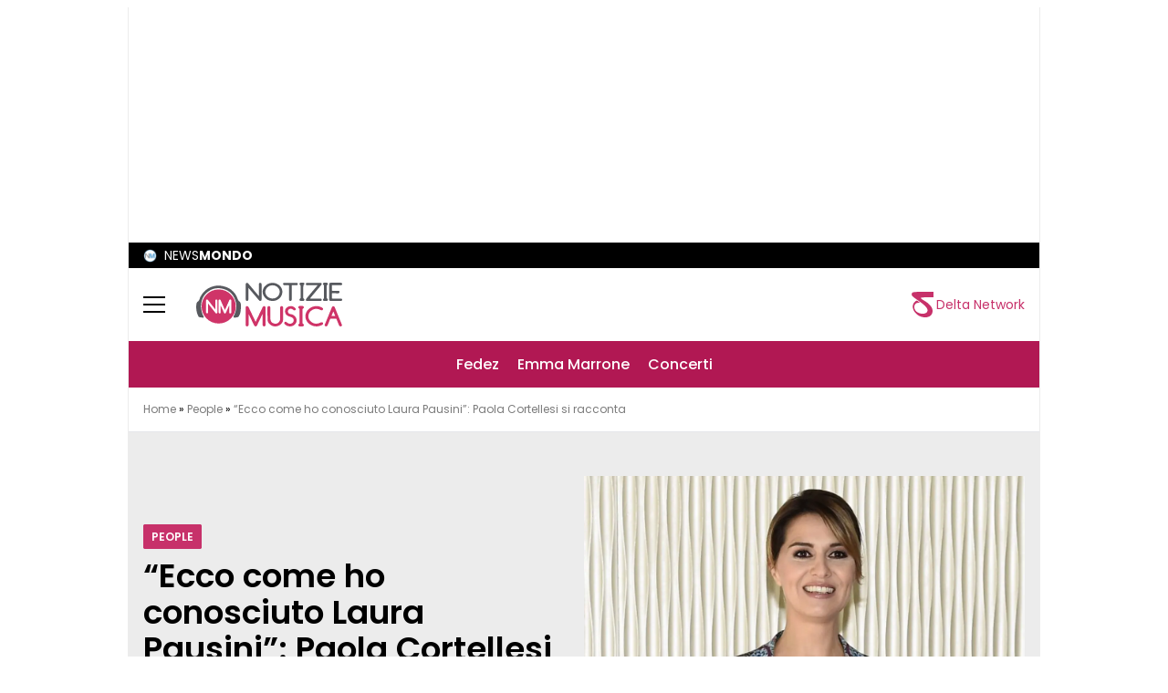

--- FILE ---
content_type: text/html; charset=UTF-8
request_url: https://notiziemusica.it/paola-cortellesi-amicizia-laura-pausini/people/
body_size: 124017
content:
<!doctype html>
<html lang="it-IT">
<head>
  <meta charset="utf-8">
  <meta name="viewport" content="width=device-width, initial-scale=1">
  <link rel="apple-touch-icon" sizes="144x144" href="https://notiziemusica.it/wp-content/themes/wordpress-evolve-theme/resources/images/favicon/apple-touch-icon.png">
  <link rel="icon" type="image/png" sizes="32x32" href="https://notiziemusica.it/wp-content/themes/wordpress-evolve-theme/resources/images/favicon/favicon-32x32.png">
  <link rel="icon" type="image/png" sizes="16x16" href="https://notiziemusica.it/wp-content/themes/wordpress-evolve-theme/resources/images/favicon/favicon-16x16.png">
  <link rel="manifest" href="https://notiziemusica.it/wp-content/themes/wordpress-evolve-theme/resources/images/favicon/site.webmanifest">
  <link rel="mask-icon" href="https://notiziemusica.it/wp-content/themes/wordpress-evolve-theme/resources/images/favicon/safari-pinned-tab.svg" color="#5bbad5">

  
    
    
        <!-- InMobi Choice. Consent Manager Tag v3.0 (for TCF 2.2) -->
        <script async=true>
            (function () {
                var host = window.location.hostname;
                var element = document.createElement('script');
                var firstScript = document.getElementsByTagName('script')[0];
                var url = 'https://cmp.inmobi.com'
                    .concat('/choice/', 'zempfe9XwTUGE', '/', host, '/choice.js?tag_version=V3');
                var uspTries = 0;
                var uspTriesLimit = 3;
                element.async = true;
                element.type = 'text/javascript';
                element.src = url;

                firstScript.parentNode.insertBefore(element, firstScript);

                function makeStub() {
                    var TCF_LOCATOR_NAME = '__tcfapiLocator';
                    var queue = [];
                    var win = window;
                    var cmpFrame;

                    function addFrame() {
                        var doc = win.document;
                        var otherCMP = !!(win.frames[TCF_LOCATOR_NAME]);

                        if (!otherCMP) {
                            if (doc.body) {
                                var iframe = doc.createElement('iframe');

                                iframe.style.cssText = 'display:none';
                                iframe.name = TCF_LOCATOR_NAME;
                                doc.body.appendChild(iframe);
                            } else {
                                setTimeout(addFrame, 5);
                            }
                        }
                        return !otherCMP;
                    }

                    function tcfAPIHandler() {
                        var gdprApplies;
                        var args = arguments;

                        if (!args.length) {
                            return queue;
                        } else if (args[0] === 'setGdprApplies') {
                            if (
                                args.length > 3 &&
                                args[2] === 2 &&
                                typeof args[3] === 'boolean'
                            ) {
                                gdprApplies = args[3];
                                if (typeof args[2] === 'function') {
                                    args[2]('set', true);
                                }
                            }
                        } else if (args[0] === 'ping') {
                            var retr = {
                                gdprApplies: gdprApplies,
                                cmpLoaded: false,
                                cmpStatus: 'stub'
                            };

                            if (typeof args[2] === 'function') {
                                args[2](retr);
                            }
                        } else {
                            if (args[0] === 'init' && typeof args[3] === 'object') {
                                args[3] = Object.assign(args[3], {tag_version: 'V3'});
                            }
                            queue.push(args);
                        }
                    }

                    function postMessageEventHandler(event) {
                        var msgIsString = typeof event.data === 'string';
                        var json = {};

                        try {
                            if (msgIsString) {
                                json = JSON.parse(event.data);
                            } else {
                                json = event.data;
                            }
                        } catch (ignore) {
                        }

                        var payload = json.__tcfapiCall;

                        if (payload) {
                            window.__tcfapi(
                                payload.command,
                                payload.version,
                                function (retValue, success) {
                                    var returnMsg = {
                                        __tcfapiReturn: {
                                            returnValue: retValue,
                                            success: success,
                                            callId: payload.callId
                                        }
                                    };
                                    if (msgIsString) {
                                        returnMsg = JSON.stringify(returnMsg);
                                    }
                                    if (event && event.source && event.source.postMessage) {
                                        event.source.postMessage(returnMsg, '*');
                                    }
                                },
                                payload.parameter
                            );
                        }
                    }

                    while (win) {
                        try {
                            if (win.frames[TCF_LOCATOR_NAME]) {
                                cmpFrame = win;
                                break;
                            }
                        } catch (ignore) {
                        }

                        if (win === window.top) {
                            break;
                        }
                        win = win.parent;
                    }
                    if (!cmpFrame) {
                        addFrame();
                        win.__tcfapi = tcfAPIHandler;
                        win.addEventListener('message', postMessageEventHandler, false);
                    }
                };

                makeStub();

                var uspStubFunction = function () {
                    var arg = arguments;
                    if (typeof window.__uspapi !== uspStubFunction) {
                        setTimeout(function () {
                            if (typeof window.__uspapi !== 'undefined') {
                                window.__uspapi.apply(window.__uspapi, arg);
                            }
                        }, 500);
                    }
                };

                var checkIfUspIsReady = function () {
                    uspTries++;
                    if (window.__uspapi === uspStubFunction && uspTries < uspTriesLimit) {
                        console.warn('USP is not accessible');
                    } else {
                        clearInterval(uspInterval);
                    }
                };

                if (typeof window.__uspapi === 'undefined') {
                    window.__uspapi = uspStubFunction;
                    var uspInterval = setInterval(checkIfUspIsReady, 6000);
                }
            })();
            //End inmobi quantcast


        </script>
        <!-- End Quantcast Choice. Consent Manager Tag v2.0 (for TCF 2.0) -->

        
            <!-- GTM -->
            <!-- Google Tag Manager Delta Pictures-->
            <script>
                window.dataLayer = window.dataLayer || [];
            </script>
            <script>
                (function (w, d, s, l, i) {
                    w[l] = w[l] || [];
                    w[l].push({
                        'gtm.start':
                            new Date().getTime(), event: 'gtm.js'
                    });
                    var f = d.getElementsByTagName(s)[0],
                        j = d.createElement(s), dl = l != 'dataLayer' ? '&l=' + l : '';
                    j.async = true;
                    j.src =
                        'https://www.googletagmanager.com/gtm.js?id=' + i + dl;
                    f.parentNode.insertBefore(j, f);
                })(window, document, 'script', 'dataLayer', 'GTM-PCKS2W7');
            </script>
            <!-- End Google Tag Manager -->


        
        <noscript>
            <img src="https://sb.scorecardresearch.com/p?c1=2&c2=29948965&cs_ucfr=&cv=2.0&cj=1"/>
        </noscript>

        <!-- Prior consent CMP V2 -->
        <script type="javascript/blocked">
            function sbloccajs() {

                //Inject Awin
                var awin = document.createElement('script');
                awin.src = 'https://www.dwin2.com/pub.402523.min.js';
                document.getElementsByTagName('head')[0].appendChild(awin);

                //Teads Cookieless
                window.teads_analytics = window.teads_analytics || {};
                window.teads_analytics.analytics_tag_id = "PUB_10391";
                window.teads_analytics.share = window.teads_analytics.share || function () {
                    ;(window.teads_analytics.shared_data = window.teads_analytics.shared_data || []).push(arguments)
                };

                var teads_cookieless = document.createElement('script');
                teads_cookieless.src = 'https://a.teads.tv/analytics/tag.js';
                teads_cookieless.async = true;
                document.getElementsByTagName('head')[0].appendChild(teads_cookieless);

            };

            //Sblocca CMP
            __tcfapi('addEventListener', 2, function (tcData, success) {
                if (success && tcData.gdprApplies) {
                    if (tcData.eventStatus === 'tcloaded' || tcData.eventStatus === 'useractioncomplete') {
                        if (tcData.purpose.consents[2]) {
                            window.personalized = true; //personalized
                        } else {
                            window.personalized = false; //not personalized
                        }

                        console.log('CMP: tcloaded || useractioncomplete');
                        //Unlock
                        //tcString
                        window.tcString = tcData.tcString;
                        sbloccajs();
                    } else {
                        console.log('Debug: tcData.eventStatus: ', tcData.eventStatus);
                    }
                }
            });
        </script>
        <!-- Prior consent CMP V2 -->

        <!-- Onesignal/CMP - delay -->
        <script type="javascript/blocked">
            /*Deferred Onesignal*/
            setTimeout(function () {
                console.log("EVOLVE:initialize OneSignal");
                window.OneSignal = window.OneSignal || [];
                window.OneSignal.push(function () {
                    window.OneSignal.init(window._oneSignalInitOptions);
                });
            }, 5000);
        </script>
    

    
        <!-- Quantcast Tag -->
        <script type="javascript/blocked">
            var _qevents = _qevents || [];

            (function () {
                var elem = document.createElement('script');
                elem.src = (document.location.protocol == "https:" ? "https://secure" : "http://edge") + ".quantserve.com/quant.js";
                elem.async = true;
                elem.type = "text/javascript";
                var scpt = document.getElementsByTagName('script')[0];
                scpt.parentNode.insertBefore(elem, scpt);
            })();

            _qevents.push({
                qacct: "p-zempfe9XwTUGE",
                uid: "sviluppo@deltapictures.it"
            });
        </script>

        <noscript>
            <div style="display:none;">
                <img src="//pixel.quantserve.com/pixel/p-zempfe9XwTUGE.gif" border="0" height="1" width="1" alt="Quantcast"/>
            </div>
        </noscript>
        <!-- End Quantcast tag -->

        <!--Evento Redattore -->
                    <script type="javascript/blocked">
                dataLayer.push({'trackingRedattore': "Autore Francesca Leoci"});
            </script>
        
    
        <script data-cfasync="false" data-no-defer="1" data-no-minify="1" data-no-optimize="1">var ewww_webp_supported=!1;function check_webp_feature(A,e){var w;e=void 0!==e?e:function(){},ewww_webp_supported?e(ewww_webp_supported):((w=new Image).onload=function(){ewww_webp_supported=0<w.width&&0<w.height,e&&e(ewww_webp_supported)},w.onerror=function(){e&&e(!1)},w.src="data:image/webp;base64,"+{alpha:"UklGRkoAAABXRUJQVlA4WAoAAAAQAAAAAAAAAAAAQUxQSAwAAAARBxAR/Q9ERP8DAABWUDggGAAAABQBAJ0BKgEAAQAAAP4AAA3AAP7mtQAAAA=="}[A])}check_webp_feature("alpha");</script><script data-cfasync="false" data-no-defer="1" data-no-minify="1" data-no-optimize="1">var Arrive=function(c,w){"use strict";if(c.MutationObserver&&"undefined"!=typeof HTMLElement){var r,a=0,u=(r=HTMLElement.prototype.matches||HTMLElement.prototype.webkitMatchesSelector||HTMLElement.prototype.mozMatchesSelector||HTMLElement.prototype.msMatchesSelector,{matchesSelector:function(e,t){return e instanceof HTMLElement&&r.call(e,t)},addMethod:function(e,t,r){var a=e[t];e[t]=function(){return r.length==arguments.length?r.apply(this,arguments):"function"==typeof a?a.apply(this,arguments):void 0}},callCallbacks:function(e,t){t&&t.options.onceOnly&&1==t.firedElems.length&&(e=[e[0]]);for(var r,a=0;r=e[a];a++)r&&r.callback&&r.callback.call(r.elem,r.elem);t&&t.options.onceOnly&&1==t.firedElems.length&&t.me.unbindEventWithSelectorAndCallback.call(t.target,t.selector,t.callback)},checkChildNodesRecursively:function(e,t,r,a){for(var i,n=0;i=e[n];n++)r(i,t,a)&&a.push({callback:t.callback,elem:i}),0<i.childNodes.length&&u.checkChildNodesRecursively(i.childNodes,t,r,a)},mergeArrays:function(e,t){var r,a={};for(r in e)e.hasOwnProperty(r)&&(a[r]=e[r]);for(r in t)t.hasOwnProperty(r)&&(a[r]=t[r]);return a},toElementsArray:function(e){return e=void 0!==e&&("number"!=typeof e.length||e===c)?[e]:e}}),e=(l.prototype.addEvent=function(e,t,r,a){a={target:e,selector:t,options:r,callback:a,firedElems:[]};return this._beforeAdding&&this._beforeAdding(a),this._eventsBucket.push(a),a},l.prototype.removeEvent=function(e){for(var t,r=this._eventsBucket.length-1;t=this._eventsBucket[r];r--)e(t)&&(this._beforeRemoving&&this._beforeRemoving(t),(t=this._eventsBucket.splice(r,1))&&t.length&&(t[0].callback=null))},l.prototype.beforeAdding=function(e){this._beforeAdding=e},l.prototype.beforeRemoving=function(e){this._beforeRemoving=e},l),t=function(i,n){var o=new e,l=this,s={fireOnAttributesModification:!1};return o.beforeAdding(function(t){var e=t.target;e!==c.document&&e!==c||(e=document.getElementsByTagName("html")[0]);var r=new MutationObserver(function(e){n.call(this,e,t)}),a=i(t.options);r.observe(e,a),t.observer=r,t.me=l}),o.beforeRemoving(function(e){e.observer.disconnect()}),this.bindEvent=function(e,t,r){t=u.mergeArrays(s,t);for(var a=u.toElementsArray(this),i=0;i<a.length;i++)o.addEvent(a[i],e,t,r)},this.unbindEvent=function(){var r=u.toElementsArray(this);o.removeEvent(function(e){for(var t=0;t<r.length;t++)if(this===w||e.target===r[t])return!0;return!1})},this.unbindEventWithSelectorOrCallback=function(r){var a=u.toElementsArray(this),i=r,e="function"==typeof r?function(e){for(var t=0;t<a.length;t++)if((this===w||e.target===a[t])&&e.callback===i)return!0;return!1}:function(e){for(var t=0;t<a.length;t++)if((this===w||e.target===a[t])&&e.selector===r)return!0;return!1};o.removeEvent(e)},this.unbindEventWithSelectorAndCallback=function(r,a){var i=u.toElementsArray(this);o.removeEvent(function(e){for(var t=0;t<i.length;t++)if((this===w||e.target===i[t])&&e.selector===r&&e.callback===a)return!0;return!1})},this},i=new function(){var s={fireOnAttributesModification:!1,onceOnly:!1,existing:!1};function n(e,t,r){return!(!u.matchesSelector(e,t.selector)||(e._id===w&&(e._id=a++),-1!=t.firedElems.indexOf(e._id)))&&(t.firedElems.push(e._id),!0)}var c=(i=new t(function(e){var t={attributes:!1,childList:!0,subtree:!0};return e.fireOnAttributesModification&&(t.attributes=!0),t},function(e,i){e.forEach(function(e){var t=e.addedNodes,r=e.target,a=[];null!==t&&0<t.length?u.checkChildNodesRecursively(t,i,n,a):"attributes"===e.type&&n(r,i)&&a.push({callback:i.callback,elem:r}),u.callCallbacks(a,i)})})).bindEvent;return i.bindEvent=function(e,t,r){t=void 0===r?(r=t,s):u.mergeArrays(s,t);var a=u.toElementsArray(this);if(t.existing){for(var i=[],n=0;n<a.length;n++)for(var o=a[n].querySelectorAll(e),l=0;l<o.length;l++)i.push({callback:r,elem:o[l]});if(t.onceOnly&&i.length)return r.call(i[0].elem,i[0].elem);setTimeout(u.callCallbacks,1,i)}c.call(this,e,t,r)},i},o=new function(){var a={};function i(e,t){return u.matchesSelector(e,t.selector)}var n=(o=new t(function(){return{childList:!0,subtree:!0}},function(e,r){e.forEach(function(e){var t=e.removedNodes,e=[];null!==t&&0<t.length&&u.checkChildNodesRecursively(t,r,i,e),u.callCallbacks(e,r)})})).bindEvent;return o.bindEvent=function(e,t,r){t=void 0===r?(r=t,a):u.mergeArrays(a,t),n.call(this,e,t,r)},o};d(HTMLElement.prototype),d(NodeList.prototype),d(HTMLCollection.prototype),d(HTMLDocument.prototype),d(Window.prototype);var n={};return s(i,n,"unbindAllArrive"),s(o,n,"unbindAllLeave"),n}function l(){this._eventsBucket=[],this._beforeAdding=null,this._beforeRemoving=null}function s(e,t,r){u.addMethod(t,r,e.unbindEvent),u.addMethod(t,r,e.unbindEventWithSelectorOrCallback),u.addMethod(t,r,e.unbindEventWithSelectorAndCallback)}function d(e){e.arrive=i.bindEvent,s(i,e,"unbindArrive"),e.leave=o.bindEvent,s(o,e,"unbindLeave")}}(window,void 0),ewww_webp_supported=!1;function check_webp_feature(e,t){var r;ewww_webp_supported?t(ewww_webp_supported):((r=new Image).onload=function(){ewww_webp_supported=0<r.width&&0<r.height,t(ewww_webp_supported)},r.onerror=function(){t(!1)},r.src="data:image/webp;base64,"+{alpha:"UklGRkoAAABXRUJQVlA4WAoAAAAQAAAAAAAAAAAAQUxQSAwAAAARBxAR/Q9ERP8DAABWUDggGAAAABQBAJ0BKgEAAQAAAP4AAA3AAP7mtQAAAA==",animation:"UklGRlIAAABXRUJQVlA4WAoAAAASAAAAAAAAAAAAQU5JTQYAAAD/////AABBTk1GJgAAAAAAAAAAAAAAAAAAAGQAAABWUDhMDQAAAC8AAAAQBxAREYiI/gcA"}[e])}function ewwwLoadImages(e){if(e){for(var t=document.querySelectorAll(".batch-image img, .image-wrapper a, .ngg-pro-masonry-item a, .ngg-galleria-offscreen-seo-wrapper a"),r=0,a=t.length;r<a;r++)ewwwAttr(t[r],"data-src",t[r].getAttribute("data-webp")),ewwwAttr(t[r],"data-thumbnail",t[r].getAttribute("data-webp-thumbnail"));for(var i=document.querySelectorAll("div.woocommerce-product-gallery__image"),r=0,a=i.length;r<a;r++)ewwwAttr(i[r],"data-thumb",i[r].getAttribute("data-webp-thumb"))}for(var n=document.querySelectorAll("video"),r=0,a=n.length;r<a;r++)ewwwAttr(n[r],"poster",e?n[r].getAttribute("data-poster-webp"):n[r].getAttribute("data-poster-image"));for(var o,l=document.querySelectorAll("img.ewww_webp_lazy_load"),r=0,a=l.length;r<a;r++)e&&(ewwwAttr(l[r],"data-lazy-srcset",l[r].getAttribute("data-lazy-srcset-webp")),ewwwAttr(l[r],"data-srcset",l[r].getAttribute("data-srcset-webp")),ewwwAttr(l[r],"data-lazy-src",l[r].getAttribute("data-lazy-src-webp")),ewwwAttr(l[r],"data-src",l[r].getAttribute("data-src-webp")),ewwwAttr(l[r],"data-orig-file",l[r].getAttribute("data-webp-orig-file")),ewwwAttr(l[r],"data-medium-file",l[r].getAttribute("data-webp-medium-file")),ewwwAttr(l[r],"data-large-file",l[r].getAttribute("data-webp-large-file")),null!=(o=l[r].getAttribute("srcset"))&&!1!==o&&o.includes("R0lGOD")&&ewwwAttr(l[r],"src",l[r].getAttribute("data-lazy-src-webp"))),l[r].className=l[r].className.replace(/\bewww_webp_lazy_load\b/,"");for(var s=document.querySelectorAll(".ewww_webp"),r=0,a=s.length;r<a;r++)e?(ewwwAttr(s[r],"srcset",s[r].getAttribute("data-srcset-webp")),ewwwAttr(s[r],"src",s[r].getAttribute("data-src-webp")),ewwwAttr(s[r],"data-orig-file",s[r].getAttribute("data-webp-orig-file")),ewwwAttr(s[r],"data-medium-file",s[r].getAttribute("data-webp-medium-file")),ewwwAttr(s[r],"data-large-file",s[r].getAttribute("data-webp-large-file")),ewwwAttr(s[r],"data-large_image",s[r].getAttribute("data-webp-large_image")),ewwwAttr(s[r],"data-src",s[r].getAttribute("data-webp-src"))):(ewwwAttr(s[r],"srcset",s[r].getAttribute("data-srcset-img")),ewwwAttr(s[r],"src",s[r].getAttribute("data-src-img"))),s[r].className=s[r].className.replace(/\bewww_webp\b/,"ewww_webp_loaded");window.jQuery&&jQuery.fn.isotope&&jQuery.fn.imagesLoaded&&(jQuery(".fusion-posts-container-infinite").imagesLoaded(function(){jQuery(".fusion-posts-container-infinite").hasClass("isotope")&&jQuery(".fusion-posts-container-infinite").isotope()}),jQuery(".fusion-portfolio:not(.fusion-recent-works) .fusion-portfolio-wrapper").imagesLoaded(function(){jQuery(".fusion-portfolio:not(.fusion-recent-works) .fusion-portfolio-wrapper").isotope()}))}function ewwwWebPInit(e){ewwwLoadImages(e),ewwwNggLoadGalleries(e),document.arrive(".ewww_webp",function(){ewwwLoadImages(e)}),document.arrive(".ewww_webp_lazy_load",function(){ewwwLoadImages(e)}),document.arrive("videos",function(){ewwwLoadImages(e)}),"loading"==document.readyState?document.addEventListener("DOMContentLoaded",ewwwJSONParserInit):("undefined"!=typeof galleries&&ewwwNggParseGalleries(e),ewwwWooParseVariations(e))}function ewwwAttr(e,t,r){null!=r&&!1!==r&&e.setAttribute(t,r)}function ewwwJSONParserInit(){"undefined"!=typeof galleries&&check_webp_feature("alpha",ewwwNggParseGalleries),check_webp_feature("alpha",ewwwWooParseVariations)}function ewwwWooParseVariations(e){if(e)for(var t=document.querySelectorAll("form.variations_form"),r=0,a=t.length;r<a;r++){var i=t[r].getAttribute("data-product_variations"),n=!1;try{for(var o in i=JSON.parse(i))void 0!==i[o]&&void 0!==i[o].image&&(void 0!==i[o].image.src_webp&&(i[o].image.src=i[o].image.src_webp,n=!0),void 0!==i[o].image.srcset_webp&&(i[o].image.srcset=i[o].image.srcset_webp,n=!0),void 0!==i[o].image.full_src_webp&&(i[o].image.full_src=i[o].image.full_src_webp,n=!0),void 0!==i[o].image.gallery_thumbnail_src_webp&&(i[o].image.gallery_thumbnail_src=i[o].image.gallery_thumbnail_src_webp,n=!0),void 0!==i[o].image.thumb_src_webp&&(i[o].image.thumb_src=i[o].image.thumb_src_webp,n=!0));n&&ewwwAttr(t[r],"data-product_variations",JSON.stringify(i))}catch(e){}}}function ewwwNggParseGalleries(e){if(e)for(var t in galleries){var r=galleries[t];galleries[t].images_list=ewwwNggParseImageList(r.images_list)}}function ewwwNggLoadGalleries(e){e&&document.addEventListener("ngg.galleria.themeadded",function(e,t){window.ngg_galleria._create_backup=window.ngg_galleria.create,window.ngg_galleria.create=function(e,t){var r=$(e).data("id");return galleries["gallery_"+r].images_list=ewwwNggParseImageList(galleries["gallery_"+r].images_list),window.ngg_galleria._create_backup(e,t)}})}function ewwwNggParseImageList(e){for(var t in e){var r=e[t];if(void 0!==r["image-webp"]&&(e[t].image=r["image-webp"],delete e[t]["image-webp"]),void 0!==r["thumb-webp"]&&(e[t].thumb=r["thumb-webp"],delete e[t]["thumb-webp"]),void 0!==r.full_image_webp&&(e[t].full_image=r.full_image_webp,delete e[t].full_image_webp),void 0!==r.srcsets)for(var a in r.srcsets)nggSrcset=r.srcsets[a],void 0!==r.srcsets[a+"-webp"]&&(e[t].srcsets[a]=r.srcsets[a+"-webp"],delete e[t].srcsets[a+"-webp"]);if(void 0!==r.full_srcsets)for(var i in r.full_srcsets)nggFSrcset=r.full_srcsets[i],void 0!==r.full_srcsets[i+"-webp"]&&(e[t].full_srcsets[i]=r.full_srcsets[i+"-webp"],delete e[t].full_srcsets[i+"-webp"])}return e}check_webp_feature("alpha",ewwwWebPInit);</script><meta name='robots' content='index, follow, max-image-preview:large, max-snippet:-1, max-video-preview:-1' />

	<!-- This site is optimized with the Yoast SEO plugin v26.5 - https://yoast.com/wordpress/plugins/seo/ -->
	<title>&quot;Come ho conosciuto Laura Pausini&quot;: Paola Cortellesi racconta</title>
	<meta name="description" content="&quot;E&#039; così che a 40 anni ho trovato una nuova amica&quot;, racconta Paola Cortellesi ai microfoni di Radio2 Social Club." />
	<link rel="canonical" href="https://notiziemusica.it/paola-cortellesi-amicizia-laura-pausini/people/" />
	<meta property="og:locale" content="it_IT" />
	<meta property="og:type" content="article" />
	<meta property="og:title" content="&quot;Ecco come ho conosciuto Laura Pausini&quot;: Paola Cortellesi si racconta" />
	<meta property="og:description" content="&quot;E&#039; così che a 40 anni ho trovato una nuova amica&quot;, racconta Paola Cortellesi ai microfoni di Radio2 Social Club." />
	<meta property="og:url" content="https://notiziemusica.it/paola-cortellesi-amicizia-laura-pausini/people/" />
	<meta property="og:site_name" content="Notizie Musica" />
	<meta property="article:published_time" content="2023-11-02T08:31:27+00:00" />
	<meta property="article:modified_time" content="2023-11-02T08:34:55+00:00" />
	<meta property="og:image" content="https://notiziemusica.it/wp-content/uploads/2018/11/IM_Paola_Cortellesi-1.jpg" />
	<meta property="og:image:width" content="1200" />
	<meta property="og:image:height" content="800" />
	<meta property="og:image:type" content="image/jpeg" />
	<meta name="author" content="Francesca Leoci" />
	<meta name="twitter:card" content="summary_large_image" />
	<meta name="twitter:label1" content="Scritto da" />
	<meta name="twitter:data1" content="Francesca Leoci" />
	<meta name="twitter:label2" content="Tempo di lettura stimato" />
	<meta name="twitter:data2" content="2 minuti" />
	<!-- / Yoast SEO plugin. -->


<link rel="alternate" title="oEmbed (JSON)" type="application/json+oembed" href="https://notiziemusica.it/wp-json/oembed/1.0/embed?url=https%3A%2F%2Fnotiziemusica.it%2Fpaola-cortellesi-amicizia-laura-pausini%2Fpeople%2F" />
<link rel="alternate" title="oEmbed (XML)" type="text/xml+oembed" href="https://notiziemusica.it/wp-json/oembed/1.0/embed?url=https%3A%2F%2Fnotiziemusica.it%2Fpaola-cortellesi-amicizia-laura-pausini%2Fpeople%2F&#038;format=xml" />
<style id='wp-img-auto-sizes-contain-inline-css'>
img:is([sizes=auto i],[sizes^="auto," i]){contain-intrinsic-size:3000px 1500px}
/*# sourceURL=wp-img-auto-sizes-contain-inline-css */
</style>
<style id='wp-block-heading-inline-css'>
h1:where(.wp-block-heading).has-background,h2:where(.wp-block-heading).has-background,h3:where(.wp-block-heading).has-background,h4:where(.wp-block-heading).has-background,h5:where(.wp-block-heading).has-background,h6:where(.wp-block-heading).has-background{padding:1.25em 2.375em}h1.has-text-align-left[style*=writing-mode]:where([style*=vertical-lr]),h1.has-text-align-right[style*=writing-mode]:where([style*=vertical-rl]),h2.has-text-align-left[style*=writing-mode]:where([style*=vertical-lr]),h2.has-text-align-right[style*=writing-mode]:where([style*=vertical-rl]),h3.has-text-align-left[style*=writing-mode]:where([style*=vertical-lr]),h3.has-text-align-right[style*=writing-mode]:where([style*=vertical-rl]),h4.has-text-align-left[style*=writing-mode]:where([style*=vertical-lr]),h4.has-text-align-right[style*=writing-mode]:where([style*=vertical-rl]),h5.has-text-align-left[style*=writing-mode]:where([style*=vertical-lr]),h5.has-text-align-right[style*=writing-mode]:where([style*=vertical-rl]),h6.has-text-align-left[style*=writing-mode]:where([style*=vertical-lr]),h6.has-text-align-right[style*=writing-mode]:where([style*=vertical-rl]){rotate:180deg}
/*# sourceURL=https://notiziemusica.it/wp-includes/blocks/heading/style.min.css */
</style>
<style id='wp-block-paragraph-inline-css'>
.is-small-text{font-size:.875em}.is-regular-text{font-size:1em}.is-large-text{font-size:2.25em}.is-larger-text{font-size:3em}.has-drop-cap:not(:focus):first-letter{float:left;font-size:8.4em;font-style:normal;font-weight:100;line-height:.68;margin:.05em .1em 0 0;text-transform:uppercase}body.rtl .has-drop-cap:not(:focus):first-letter{float:none;margin-left:.1em}p.has-drop-cap.has-background{overflow:hidden}:root :where(p.has-background){padding:1.25em 2.375em}:where(p.has-text-color:not(.has-link-color)) a{color:inherit}p.has-text-align-left[style*="writing-mode:vertical-lr"],p.has-text-align-right[style*="writing-mode:vertical-rl"]{rotate:180deg}
/*# sourceURL=https://notiziemusica.it/wp-includes/blocks/paragraph/style.min.css */
</style>
<style id='wp-block-image-inline-css'>
.wp-block-image>a,.wp-block-image>figure>a{display:inline-block}.wp-block-image img{box-sizing:border-box;height:auto;max-width:100%;vertical-align:bottom}@media not (prefers-reduced-motion){.wp-block-image img.hide{visibility:hidden}.wp-block-image img.show{animation:show-content-image .4s}}.wp-block-image[style*=border-radius] img,.wp-block-image[style*=border-radius]>a{border-radius:inherit}.wp-block-image.has-custom-border img{box-sizing:border-box}.wp-block-image.aligncenter{text-align:center}.wp-block-image.alignfull>a,.wp-block-image.alignwide>a{width:100%}.wp-block-image.alignfull img,.wp-block-image.alignwide img{height:auto;width:100%}.wp-block-image .aligncenter,.wp-block-image .alignleft,.wp-block-image .alignright,.wp-block-image.aligncenter,.wp-block-image.alignleft,.wp-block-image.alignright{display:table}.wp-block-image .aligncenter>figcaption,.wp-block-image .alignleft>figcaption,.wp-block-image .alignright>figcaption,.wp-block-image.aligncenter>figcaption,.wp-block-image.alignleft>figcaption,.wp-block-image.alignright>figcaption{caption-side:bottom;display:table-caption}.wp-block-image .alignleft{float:left;margin:.5em 1em .5em 0}.wp-block-image .alignright{float:right;margin:.5em 0 .5em 1em}.wp-block-image .aligncenter{margin-left:auto;margin-right:auto}.wp-block-image :where(figcaption){margin-bottom:1em;margin-top:.5em}.wp-block-image.is-style-circle-mask img{border-radius:9999px}@supports ((-webkit-mask-image:none) or (mask-image:none)) or (-webkit-mask-image:none){.wp-block-image.is-style-circle-mask img{border-radius:0;-webkit-mask-image:url('data:image/svg+xml;utf8,<svg viewBox="0 0 100 100" xmlns="http://www.w3.org/2000/svg"><circle cx="50" cy="50" r="50"/></svg>');mask-image:url('data:image/svg+xml;utf8,<svg viewBox="0 0 100 100" xmlns="http://www.w3.org/2000/svg"><circle cx="50" cy="50" r="50"/></svg>');mask-mode:alpha;-webkit-mask-position:center;mask-position:center;-webkit-mask-repeat:no-repeat;mask-repeat:no-repeat;-webkit-mask-size:contain;mask-size:contain}}:root :where(.wp-block-image.is-style-rounded img,.wp-block-image .is-style-rounded img){border-radius:9999px}.wp-block-image figure{margin:0}.wp-lightbox-container{display:flex;flex-direction:column;position:relative}.wp-lightbox-container img{cursor:zoom-in}.wp-lightbox-container img:hover+button{opacity:1}.wp-lightbox-container button{align-items:center;backdrop-filter:blur(16px) saturate(180%);background-color:#5a5a5a40;border:none;border-radius:4px;cursor:zoom-in;display:flex;height:20px;justify-content:center;opacity:0;padding:0;position:absolute;right:16px;text-align:center;top:16px;width:20px;z-index:100}@media not (prefers-reduced-motion){.wp-lightbox-container button{transition:opacity .2s ease}}.wp-lightbox-container button:focus-visible{outline:3px auto #5a5a5a40;outline:3px auto -webkit-focus-ring-color;outline-offset:3px}.wp-lightbox-container button:hover{cursor:pointer;opacity:1}.wp-lightbox-container button:focus{opacity:1}.wp-lightbox-container button:focus,.wp-lightbox-container button:hover,.wp-lightbox-container button:not(:hover):not(:active):not(.has-background){background-color:#5a5a5a40;border:none}.wp-lightbox-overlay{box-sizing:border-box;cursor:zoom-out;height:100vh;left:0;overflow:hidden;position:fixed;top:0;visibility:hidden;width:100%;z-index:100000}.wp-lightbox-overlay .close-button{align-items:center;cursor:pointer;display:flex;justify-content:center;min-height:40px;min-width:40px;padding:0;position:absolute;right:calc(env(safe-area-inset-right) + 16px);top:calc(env(safe-area-inset-top) + 16px);z-index:5000000}.wp-lightbox-overlay .close-button:focus,.wp-lightbox-overlay .close-button:hover,.wp-lightbox-overlay .close-button:not(:hover):not(:active):not(.has-background){background:none;border:none}.wp-lightbox-overlay .lightbox-image-container{height:var(--wp--lightbox-container-height);left:50%;overflow:hidden;position:absolute;top:50%;transform:translate(-50%,-50%);transform-origin:top left;width:var(--wp--lightbox-container-width);z-index:9999999999}.wp-lightbox-overlay .wp-block-image{align-items:center;box-sizing:border-box;display:flex;height:100%;justify-content:center;margin:0;position:relative;transform-origin:0 0;width:100%;z-index:3000000}.wp-lightbox-overlay .wp-block-image img{height:var(--wp--lightbox-image-height);min-height:var(--wp--lightbox-image-height);min-width:var(--wp--lightbox-image-width);width:var(--wp--lightbox-image-width)}.wp-lightbox-overlay .wp-block-image figcaption{display:none}.wp-lightbox-overlay button{background:none;border:none}.wp-lightbox-overlay .scrim{background-color:#fff;height:100%;opacity:.9;position:absolute;width:100%;z-index:2000000}.wp-lightbox-overlay.active{visibility:visible}@media not (prefers-reduced-motion){.wp-lightbox-overlay.active{animation:turn-on-visibility .25s both}.wp-lightbox-overlay.active img{animation:turn-on-visibility .35s both}.wp-lightbox-overlay.show-closing-animation:not(.active){animation:turn-off-visibility .35s both}.wp-lightbox-overlay.show-closing-animation:not(.active) img{animation:turn-off-visibility .25s both}.wp-lightbox-overlay.zoom.active{animation:none;opacity:1;visibility:visible}.wp-lightbox-overlay.zoom.active .lightbox-image-container{animation:lightbox-zoom-in .4s}.wp-lightbox-overlay.zoom.active .lightbox-image-container img{animation:none}.wp-lightbox-overlay.zoom.active .scrim{animation:turn-on-visibility .4s forwards}.wp-lightbox-overlay.zoom.show-closing-animation:not(.active){animation:none}.wp-lightbox-overlay.zoom.show-closing-animation:not(.active) .lightbox-image-container{animation:lightbox-zoom-out .4s}.wp-lightbox-overlay.zoom.show-closing-animation:not(.active) .lightbox-image-container img{animation:none}.wp-lightbox-overlay.zoom.show-closing-animation:not(.active) .scrim{animation:turn-off-visibility .4s forwards}}@keyframes show-content-image{0%{visibility:hidden}99%{visibility:hidden}to{visibility:visible}}@keyframes turn-on-visibility{0%{opacity:0}to{opacity:1}}@keyframes turn-off-visibility{0%{opacity:1;visibility:visible}99%{opacity:0;visibility:visible}to{opacity:0;visibility:hidden}}@keyframes lightbox-zoom-in{0%{transform:translate(calc((-100vw + var(--wp--lightbox-scrollbar-width))/2 + var(--wp--lightbox-initial-left-position)),calc(-50vh + var(--wp--lightbox-initial-top-position))) scale(var(--wp--lightbox-scale))}to{transform:translate(-50%,-50%) scale(1)}}@keyframes lightbox-zoom-out{0%{transform:translate(-50%,-50%) scale(1);visibility:visible}99%{visibility:visible}to{transform:translate(calc((-100vw + var(--wp--lightbox-scrollbar-width))/2 + var(--wp--lightbox-initial-left-position)),calc(-50vh + var(--wp--lightbox-initial-top-position))) scale(var(--wp--lightbox-scale));visibility:hidden}}
/*# sourceURL=https://notiziemusica.it/wp-includes/blocks/image/style.min.css */
</style>
<link rel='stylesheet' id='app/0-css' fetchpriority="high" href='https://notiziemusica.it/wp-content/themes/wordpress-evolve-theme/public/css/app.f1706a.css' media='all' />
<script src="https://notiziemusica.it/wp-includes/js/jquery/jquery.min.js?ver=3.7.1" id="jquery-core-js"></script>
<script src="https://notiziemusica.it/wp-includes/js/jquery/jquery-migrate.min.js?ver=3.4.1" id="jquery-migrate-js"></script>
<link rel="https://api.w.org/" href="https://notiziemusica.it/wp-json/" /><link rel="alternate" title="JSON" type="application/json" href="https://notiziemusica.it/wp-json/wp/v2/posts/518851" /><link rel="EditURI" type="application/rsd+xml" title="RSD" href="https://notiziemusica.it/xmlrpc.php?rsd" />
<meta name="generator" content="WordPress 6.9" />
<link rel='shortlink' href='https://notiziemusica.it/?p=518851' />
<!-- Schema optimized by Schema Pro --><script type="application/ld+json">{"@context":"https://schema.org","@type":"Article","mainEntityOfPage":{"@type":"WebPage","@id":"https://notiziemusica.it/paola-cortellesi-amicizia-laura-pausini/people/"},"headline":"\"Ecco come ho conosciuto Laura Pausini\": Paola Cortellesi si racconta","image":{"@type":"ImageObject","url":"https://notiziemusica.it/wp-content/uploads/2018/11/IM_Paola_Cortellesi-1.jpg","width":1200,"height":800},"datePublished":"2023-11-02T09:31:27+0000","dateModified":"2023-11-02T09:34:55+0000","author":{"@type":"Person","name":"Francesca Leoci","url":null},"publisher":{"@type":"Organization","name":"Notizie Musica","logo":{"@type":"ImageObject","url":"https://notiziemusica.it/wp-content/uploads/2020/09/notizie-musica.png"}},"description":null}</script><!-- / Schema optimized by Schema Pro -->
    <link rel="preconnect"
          href="https://fonts.gstatic.com"
          crossorigin/>

    <link rel="preload"
          as="style"
          href="https://fonts.googleapis.com/css2?family=Poppins:wght@300;400;500;600;700&display=swap"/>

    <link rel="stylesheet"
          href="https://fonts.googleapis.com/css2?family=Poppins:wght@300;400;500;600;700&display=swap"
          media="print" onload="this.media='all'"/>

    <noscript>
        <link rel="stylesheet"
              href="https://fonts.googleapis.com/css2?family=Poppins:wght@300;400;500;600;700&display=swap"/>
    </noscript>
<noscript><style>.lazyload[data-src]{display:none !important;}</style></noscript><style>.lazyload{background-image:none !important;}.lazyload:before{background-image:none !important;}</style><!-- Nessuna versione HTML AMP disponibile per questo URL. -->			<style id="wpsp-style-frontend"></style>
			<link rel="icon" href="https://notiziemusica.it/wp-content/uploads/2021/10/cropped-nm_icon-32x32.png" sizes="32x32" />
<link rel="icon" href="https://notiziemusica.it/wp-content/uploads/2021/10/cropped-nm_icon-192x192.png" sizes="192x192" />
<link rel="apple-touch-icon" href="https://notiziemusica.it/wp-content/uploads/2021/10/cropped-nm_icon-180x180.png" />
<meta name="msapplication-TileImage" content="https://notiziemusica.it/wp-content/uploads/2021/10/cropped-nm_icon-270x270.png" />
		<style id="wp-custom-css">
			/*CMP Fix opener Privacy */
.qc-cmp2-persistent-link{
    position: fixed!important;
    left: -35px!important;
    bottom: 20%!important;
    display: none!important;
    transform: rotate(90deg)!important;
    color: #fff!important;
    font-size: 14px!important;
    z-index: 999!important;
    background-color: #c7316a;
}


@media screen and (max-width:1023){
		/*Centra nuovamente i dyn da mobile*/
	.code-block-56, .code-block-57, .code-block-58,#ad_dyn1, #ad_dyn2, #ad_dyn3{
		float:none!important;
		text-align:center!important;
		display:flex;
		justify-content:center;
}	

}

	@media screen and (max-width:1023px){
		prompticon3._Bell.Bottom.Left_bell {
			left: auto !important;
			right: 20px !important;
			transform-origin: left bottom;
		}
	}

a.tag.rounded.border.border-evolve-primary.mr-1.mb-1.text-sm.bg-evolve-primary.text-white.p-2.uppercase.font- {
    display: none;
}

a:where(:not(.wp-element-button)) {
    text-decoration: inherit!important;
}		</style>
		<!-- eBay -->
<meta name='ir-site-verification-token' value='1315008069'>


   
  <script>
        //Dynamic ItaliaOnline
        if (window.innerWidth < 768){
            console.log("ItaliaOnline ad_dyn mobile");
            var pubAdsCfg = {'lazy' : true, 'inread' : true};
            pubAdsCfg.dynamicAds = {'enable': true,'id': ['ad_dyn1','ad_dyn2','ad_dyn3','ad_dyn4','ad_dyn5']};
        }else{
            console.log("ItaliaOnline ad_dyn desk");
            var pubAdsCfg = {'inread' : true};
            pubAdsCfg.dynamicAds = {'enable': true,'id': ['ad_dyn1','ad_dyn2','ad_dyn3']};
        }
    </script>

 


<!-- ItaliaOnline -->
     <!-- ItaliaOnline script -->
    <link rel="preload" as="script" href="https://www.iolam.it/namespace/partner/web/deltapictures/newsmondo/other/1.1.min.js">
    <link rel="preload" as="script" href="//www.iolam.it/js/prebid.js">
  <link rel="preload" as="script" href="//c.amazon-adsystem.com/aax2/apstag.js">
  <link rel="preconnect" href="https://www.iolam.it" crossorigin="use-credentials">
  <link rel="preconnect" href="https://c.amazon-adsystem.com" crossorigin="use-credentials">
  <link rel="preconnect" href="https://adservice.google.com" crossorigin="use-credentials">
  <link rel="preconnect" href="https://adservice.google.it" crossorigin="use-credentials">
  <link rel="preconnect" href="https://securepubads.g.doubleclick.net" crossorigin="use-credentials">

      <!-- ItaliaOnline script -->
    <script type="javascript/blocked" src="https://www.iolam.it/namespace/partner/web/deltapictures/newsmondo/other/1.1.min.js"  async="async"></script>

  

  <script async src="https://t.seedtag.com/t/5991-4164-01.js"></script>

  
<!--NIELSEN--> 
<script>
  // Static Queue Snippet
! function(t, n) {
    t[n] = t[n] || {
        nlsQ: function(e, o, c, r, s, i) {
            return s = t.document, r = s.createElement("script"), r.async = 1, r.src =
                ("http:" === t.location.protocol ? "http:" : "https:") + "//cdn-gl.imrworldwide.com/conf/" +
                e + ".js#name=" + o + "&ns=" + n, i = s.getElementsByTagName("script")[0],
                i.parentNode.insertBefore(r, i), t[n][o] = t[n][o] || {
                    g: c || {},
                    ggPM: function(e, c, r, s, i) {
                        (t[n][o].q = t[n][o].q || []).push([e, c, r, s, i])
                    }
                }, t[n][o]}}}
(window, "NOLBUNDLE");

  // SDK Initialization
var nSdkInstance = NOLBUNDLE.nlsQ("PF014CAD5-AA00-4C12-A0B6-FDFF43FC321A", "nlsnInstance");
  
  // Content Metadata 
  var nielsenMetadata = {
    type: 'static', 
    assetid: 518851, // *DYNAMIC METADATA*: unique ID for each article **REQUIRED**
    section: 'NotizieMusica_BRW' // *DYNAMIC METADATA*: section of site **REQUIRED**
    }; 
    
   // Crea un ID unico per la scheda se non esiste già
    function uniqueTabID() {
        if (!sessionStorage.getItem('uniqueTabId')) {
            sessionStorage.setItem('uniqueTabId', Date.now().toString());
        }
        return sessionStorage.getItem('uniqueTabId');
    }

    // Esegue il logging per Nielsen e salva il timestamp
    function logNielsenRefresh() {
        console.log("NIELSEN TRIGGER =========");

        // Invia l'evento di inizio alla Nielsen SDK
        nSdkInstance.ggPM("staticstart", nielsenMetadata);

        // Salva il timestamp del log in localStorage identificato dall'ID unico della scheda
        localStorage.setItem('lastNielsenLog-' + uniqueTabID(), Date.now());
    }

    // Imposta il logging per Nielsen
    function setupNielsenLogging() {
        const tabID = uniqueTabID(); // Ottiene l'ID unico della scheda
        const lastLogTime = parseInt(localStorage.getItem('lastNielsenLog-' + tabID), 10); // Recupera l'ultimo timestamp di log
        const currentTime = Date.now(); // Ottiene il timestamp corrente
        const fiveMinutes = 300000; // Imposta l'intervallo a 5 minuti
        const timeSinceLastLog = currentTime - lastLogTime; // Calcola il tempo trascorso dall'ultimo log

        // Se è il primo log o sono passati almeno 5 minuti
        if (isNaN(lastLogTime) || timeSinceLastLog >= fiveMinutes) {
            logNielsenRefresh();
        } else {
            // Altrimenti, imposta un timeout per attendere fino al completamento dell'intervallo di 5 minuti
            setTimeout(logNielsenRefresh, fiveMinutes - timeSinceLastLog);
        }
    }

    // Controlla se l'URL contiene il parametro 'refresh_ce'
    if (window.location.search.includes('refresh_ce')) {
        // Configura il logging se il parametro è presente
        setupNielsenLogging();
    } else {
        // Altrimenti, esegue immediatamente il log
        logNielsenRefresh();
    }
</script>



<style id='global-styles-inline-css'>
:root{--wp--preset--aspect-ratio--square: 1;--wp--preset--aspect-ratio--4-3: 4/3;--wp--preset--aspect-ratio--3-4: 3/4;--wp--preset--aspect-ratio--3-2: 3/2;--wp--preset--aspect-ratio--2-3: 2/3;--wp--preset--aspect-ratio--16-9: 16/9;--wp--preset--aspect-ratio--9-16: 9/16;--wp--preset--color--black: #000;--wp--preset--color--cyan-bluish-gray: #abb8c3;--wp--preset--color--white: #fff;--wp--preset--color--pale-pink: #f78da7;--wp--preset--color--vivid-red: #cf2e2e;--wp--preset--color--luminous-vivid-orange: #ff6900;--wp--preset--color--luminous-vivid-amber: #fcb900;--wp--preset--color--light-green-cyan: #7bdcb5;--wp--preset--color--vivid-green-cyan: #00d084;--wp--preset--color--pale-cyan-blue: #8ed1fc;--wp--preset--color--vivid-cyan-blue: #0693e3;--wp--preset--color--vivid-purple: #9b51e0;--wp--preset--color--inherit: inherit;--wp--preset--color--current: currentcolor;--wp--preset--color--transparent: transparent;--wp--preset--color--slate-50: #f8fafc;--wp--preset--color--slate-100: #f1f5f9;--wp--preset--color--slate-200: #e2e8f0;--wp--preset--color--slate-300: #cbd5e1;--wp--preset--color--slate-400: #94a3b8;--wp--preset--color--slate-500: #64748b;--wp--preset--color--slate-600: #475569;--wp--preset--color--slate-700: #334155;--wp--preset--color--slate-800: #1e293b;--wp--preset--color--slate-900: #0f172a;--wp--preset--color--slate-950: #020617;--wp--preset--color--gray-50: #f9fafb;--wp--preset--color--gray-100: #f3f4f6;--wp--preset--color--gray-200: #e5e7eb;--wp--preset--color--gray-300: #d1d5db;--wp--preset--color--gray-400: #9ca3af;--wp--preset--color--gray-500: #6b7280;--wp--preset--color--gray-600: #4b5563;--wp--preset--color--gray-700: #374151;--wp--preset--color--gray-800: #1f2937;--wp--preset--color--gray-900: #111827;--wp--preset--color--gray-950: #030712;--wp--preset--color--zinc-50: #fafafa;--wp--preset--color--zinc-100: #f4f4f5;--wp--preset--color--zinc-200: #e4e4e7;--wp--preset--color--zinc-300: #d4d4d8;--wp--preset--color--zinc-400: #a1a1aa;--wp--preset--color--zinc-500: #71717a;--wp--preset--color--zinc-600: #52525b;--wp--preset--color--zinc-700: #3f3f46;--wp--preset--color--zinc-800: #27272a;--wp--preset--color--zinc-900: #18181b;--wp--preset--color--zinc-950: #09090b;--wp--preset--color--neutral-50: #fafafa;--wp--preset--color--neutral-100: #f5f5f5;--wp--preset--color--neutral-200: #e5e5e5;--wp--preset--color--neutral-300: #d4d4d4;--wp--preset--color--neutral-400: #a3a3a3;--wp--preset--color--neutral-500: #737373;--wp--preset--color--neutral-600: #525252;--wp--preset--color--neutral-700: #404040;--wp--preset--color--neutral-800: #262626;--wp--preset--color--neutral-900: #171717;--wp--preset--color--neutral-950: #0a0a0a;--wp--preset--color--stone-50: #fafaf9;--wp--preset--color--stone-100: #f5f5f4;--wp--preset--color--stone-200: #e7e5e4;--wp--preset--color--stone-300: #d6d3d1;--wp--preset--color--stone-400: #a8a29e;--wp--preset--color--stone-500: #78716c;--wp--preset--color--stone-600: #57534e;--wp--preset--color--stone-700: #44403c;--wp--preset--color--stone-800: #292524;--wp--preset--color--stone-900: #1c1917;--wp--preset--color--stone-950: #0c0a09;--wp--preset--color--red-50: #fef2f2;--wp--preset--color--red-100: #fee2e2;--wp--preset--color--red-200: #fecaca;--wp--preset--color--red-300: #fca5a5;--wp--preset--color--red-400: #f87171;--wp--preset--color--red-500: #ef4444;--wp--preset--color--red-600: #dc2626;--wp--preset--color--red-700: #b91c1c;--wp--preset--color--red-800: #991b1b;--wp--preset--color--red-900: #7f1d1d;--wp--preset--color--red-950: #450a0a;--wp--preset--color--orange-50: #fff7ed;--wp--preset--color--orange-100: #ffedd5;--wp--preset--color--orange-200: #fed7aa;--wp--preset--color--orange-300: #fdba74;--wp--preset--color--orange-400: #fb923c;--wp--preset--color--orange-500: #f97316;--wp--preset--color--orange-600: #ea580c;--wp--preset--color--orange-700: #c2410c;--wp--preset--color--orange-800: #9a3412;--wp--preset--color--orange-900: #7c2d12;--wp--preset--color--orange-950: #431407;--wp--preset--color--amber-50: #fffbeb;--wp--preset--color--amber-100: #fef3c7;--wp--preset--color--amber-200: #fde68a;--wp--preset--color--amber-300: #fcd34d;--wp--preset--color--amber-400: #fbbf24;--wp--preset--color--amber-500: #f59e0b;--wp--preset--color--amber-600: #d97706;--wp--preset--color--amber-700: #b45309;--wp--preset--color--amber-800: #92400e;--wp--preset--color--amber-900: #78350f;--wp--preset--color--amber-950: #451a03;--wp--preset--color--yellow-50: #fefce8;--wp--preset--color--yellow-100: #fef9c3;--wp--preset--color--yellow-200: #fef08a;--wp--preset--color--yellow-300: #fde047;--wp--preset--color--yellow-400: #facc15;--wp--preset--color--yellow-500: #eab308;--wp--preset--color--yellow-600: #ca8a04;--wp--preset--color--yellow-700: #a16207;--wp--preset--color--yellow-800: #854d0e;--wp--preset--color--yellow-900: #713f12;--wp--preset--color--yellow-950: #422006;--wp--preset--color--lime-50: #f7fee7;--wp--preset--color--lime-100: #ecfccb;--wp--preset--color--lime-200: #d9f99d;--wp--preset--color--lime-300: #bef264;--wp--preset--color--lime-400: #a3e635;--wp--preset--color--lime-500: #84cc16;--wp--preset--color--lime-600: #65a30d;--wp--preset--color--lime-700: #4d7c0f;--wp--preset--color--lime-800: #3f6212;--wp--preset--color--lime-900: #365314;--wp--preset--color--lime-950: #1a2e05;--wp--preset--color--green-50: #f0fdf4;--wp--preset--color--green-100: #dcfce7;--wp--preset--color--green-200: #bbf7d0;--wp--preset--color--green-300: #86efac;--wp--preset--color--green-400: #4ade80;--wp--preset--color--green-500: #22c55e;--wp--preset--color--green-600: #16a34a;--wp--preset--color--green-700: #15803d;--wp--preset--color--green-800: #166534;--wp--preset--color--green-900: #14532d;--wp--preset--color--green-950: #052e16;--wp--preset--color--emerald-50: #ecfdf5;--wp--preset--color--emerald-100: #d1fae5;--wp--preset--color--emerald-200: #a7f3d0;--wp--preset--color--emerald-300: #6ee7b7;--wp--preset--color--emerald-400: #34d399;--wp--preset--color--emerald-500: #10b981;--wp--preset--color--emerald-600: #059669;--wp--preset--color--emerald-700: #047857;--wp--preset--color--emerald-800: #065f46;--wp--preset--color--emerald-900: #064e3b;--wp--preset--color--emerald-950: #022c22;--wp--preset--color--teal-50: #f0fdfa;--wp--preset--color--teal-100: #ccfbf1;--wp--preset--color--teal-200: #99f6e4;--wp--preset--color--teal-300: #5eead4;--wp--preset--color--teal-400: #2dd4bf;--wp--preset--color--teal-500: #14b8a6;--wp--preset--color--teal-600: #0d9488;--wp--preset--color--teal-700: #0f766e;--wp--preset--color--teal-800: #115e59;--wp--preset--color--teal-900: #134e4a;--wp--preset--color--teal-950: #042f2e;--wp--preset--color--cyan-50: #ecfeff;--wp--preset--color--cyan-100: #cffafe;--wp--preset--color--cyan-200: #a5f3fc;--wp--preset--color--cyan-300: #67e8f9;--wp--preset--color--cyan-400: #22d3ee;--wp--preset--color--cyan-500: #06b6d4;--wp--preset--color--cyan-600: #0891b2;--wp--preset--color--cyan-700: #0e7490;--wp--preset--color--cyan-800: #155e75;--wp--preset--color--cyan-900: #164e63;--wp--preset--color--cyan-950: #083344;--wp--preset--color--sky-50: #f0f9ff;--wp--preset--color--sky-100: #e0f2fe;--wp--preset--color--sky-200: #bae6fd;--wp--preset--color--sky-300: #7dd3fc;--wp--preset--color--sky-400: #38bdf8;--wp--preset--color--sky-500: #0ea5e9;--wp--preset--color--sky-600: #0284c7;--wp--preset--color--sky-700: #0369a1;--wp--preset--color--sky-800: #075985;--wp--preset--color--sky-900: #0c4a6e;--wp--preset--color--sky-950: #082f49;--wp--preset--color--blue-50: #eff6ff;--wp--preset--color--blue-100: #dbeafe;--wp--preset--color--blue-200: #bfdbfe;--wp--preset--color--blue-300: #93c5fd;--wp--preset--color--blue-400: #60a5fa;--wp--preset--color--blue-500: #3b82f6;--wp--preset--color--blue-600: #2563eb;--wp--preset--color--blue-700: #1d4ed8;--wp--preset--color--blue-800: #1e40af;--wp--preset--color--blue-900: #1e3a8a;--wp--preset--color--blue-950: #172554;--wp--preset--color--indigo-50: #eef2ff;--wp--preset--color--indigo-100: #e0e7ff;--wp--preset--color--indigo-200: #c7d2fe;--wp--preset--color--indigo-300: #a5b4fc;--wp--preset--color--indigo-400: #818cf8;--wp--preset--color--indigo-500: #6366f1;--wp--preset--color--indigo-600: #4f46e5;--wp--preset--color--indigo-700: #4338ca;--wp--preset--color--indigo-800: #3730a3;--wp--preset--color--indigo-900: #312e81;--wp--preset--color--indigo-950: #1e1b4b;--wp--preset--color--violet-50: #f5f3ff;--wp--preset--color--violet-100: #ede9fe;--wp--preset--color--violet-200: #ddd6fe;--wp--preset--color--violet-300: #c4b5fd;--wp--preset--color--violet-400: #a78bfa;--wp--preset--color--violet-500: #8b5cf6;--wp--preset--color--violet-600: #7c3aed;--wp--preset--color--violet-700: #6d28d9;--wp--preset--color--violet-800: #5b21b6;--wp--preset--color--violet-900: #4c1d95;--wp--preset--color--violet-950: #2e1065;--wp--preset--color--purple-50: #faf5ff;--wp--preset--color--purple-100: #f3e8ff;--wp--preset--color--purple-200: #e9d5ff;--wp--preset--color--purple-300: #d8b4fe;--wp--preset--color--purple-400: #c084fc;--wp--preset--color--purple-500: #a855f7;--wp--preset--color--purple-600: #9333ea;--wp--preset--color--purple-700: #7e22ce;--wp--preset--color--purple-800: #6b21a8;--wp--preset--color--purple-900: #581c87;--wp--preset--color--purple-950: #3b0764;--wp--preset--color--fuchsia-50: #fdf4ff;--wp--preset--color--fuchsia-100: #fae8ff;--wp--preset--color--fuchsia-200: #f5d0fe;--wp--preset--color--fuchsia-300: #f0abfc;--wp--preset--color--fuchsia-400: #e879f9;--wp--preset--color--fuchsia-500: #d946ef;--wp--preset--color--fuchsia-600: #c026d3;--wp--preset--color--fuchsia-700: #a21caf;--wp--preset--color--fuchsia-800: #86198f;--wp--preset--color--fuchsia-900: #701a75;--wp--preset--color--fuchsia-950: #4a044e;--wp--preset--color--pink-50: #fdf2f8;--wp--preset--color--pink-100: #fce7f3;--wp--preset--color--pink-200: #fbcfe8;--wp--preset--color--pink-300: #f9a8d4;--wp--preset--color--pink-400: #f472b6;--wp--preset--color--pink-500: #ec4899;--wp--preset--color--pink-600: #db2777;--wp--preset--color--pink-700: #be185d;--wp--preset--color--pink-800: #9d174d;--wp--preset--color--pink-900: #831843;--wp--preset--color--pink-950: #500724;--wp--preset--color--rose-50: #fff1f2;--wp--preset--color--rose-100: #ffe4e6;--wp--preset--color--rose-200: #fecdd3;--wp--preset--color--rose-300: #fda4af;--wp--preset--color--rose-400: #fb7185;--wp--preset--color--rose-500: #f43f5e;--wp--preset--color--rose-600: #e11d48;--wp--preset--color--rose-700: #be123c;--wp--preset--color--rose-800: #9f1239;--wp--preset--color--rose-900: #881337;--wp--preset--color--rose-950: #4c0519;--wp--preset--color--evolve-primary: #c7316a;--wp--preset--color--evolve-secondary: #b11853;--wp--preset--color--evolve-pink: #ffdbe9;--wp--preset--color--evolve-overlay: #091d2e4d;--wp--preset--color--evolve-dark: #222529;--wp--preset--color--evolve-dark-lightened: #2f3133;--wp--preset--color--evolve-grey: #ececec;--wp--preset--color--evolve-gray-light: #f8f9fa;--wp--preset--color--evolve-white: #ffffff;--wp--preset--color--evolve-black: #151515;--wp--preset--color--evolve-adv: #dbeaff;--wp--preset--color--evolve-grey-meta: #7b7b7b;--wp--preset--color--evolve-light-grey: #edecef;--wp--preset--color--evolve-fb: #3b5998;--wp--preset--color--evolve-whatsapp: #25d366;--wp--preset--color--evolve-telegram: #2aabee;--wp--preset--color--evolve-black-card: #343434;--wp--preset--color--evolve-light-blue-grey: #eef2f3;--wp--preset--color--evolve-musica: #ff00f5;--wp--preset--color--evolve-milan: #da0018;--wp--preset--color--evolve-toro: #d0144c;--wp--preset--color--evolve-dolci: #4e2ba0;--wp--preset--color--evolve-tech: #3f96d2;--wp--preset--color--evolve-inter: #041ea0;--wp--preset--gradient--vivid-cyan-blue-to-vivid-purple: linear-gradient(135deg,rgb(6,147,227) 0%,rgb(155,81,224) 100%);--wp--preset--gradient--light-green-cyan-to-vivid-green-cyan: linear-gradient(135deg,rgb(122,220,180) 0%,rgb(0,208,130) 100%);--wp--preset--gradient--luminous-vivid-amber-to-luminous-vivid-orange: linear-gradient(135deg,rgb(252,185,0) 0%,rgb(255,105,0) 100%);--wp--preset--gradient--luminous-vivid-orange-to-vivid-red: linear-gradient(135deg,rgb(255,105,0) 0%,rgb(207,46,46) 100%);--wp--preset--gradient--very-light-gray-to-cyan-bluish-gray: linear-gradient(135deg,rgb(238,238,238) 0%,rgb(169,184,195) 100%);--wp--preset--gradient--cool-to-warm-spectrum: linear-gradient(135deg,rgb(74,234,220) 0%,rgb(151,120,209) 20%,rgb(207,42,186) 40%,rgb(238,44,130) 60%,rgb(251,105,98) 80%,rgb(254,248,76) 100%);--wp--preset--gradient--blush-light-purple: linear-gradient(135deg,rgb(255,206,236) 0%,rgb(152,150,240) 100%);--wp--preset--gradient--blush-bordeaux: linear-gradient(135deg,rgb(254,205,165) 0%,rgb(254,45,45) 50%,rgb(107,0,62) 100%);--wp--preset--gradient--luminous-dusk: linear-gradient(135deg,rgb(255,203,112) 0%,rgb(199,81,192) 50%,rgb(65,88,208) 100%);--wp--preset--gradient--pale-ocean: linear-gradient(135deg,rgb(255,245,203) 0%,rgb(182,227,212) 50%,rgb(51,167,181) 100%);--wp--preset--gradient--electric-grass: linear-gradient(135deg,rgb(202,248,128) 0%,rgb(113,206,126) 100%);--wp--preset--gradient--midnight: linear-gradient(135deg,rgb(2,3,129) 0%,rgb(40,116,252) 100%);--wp--preset--font-size--small: 13px;--wp--preset--font-size--medium: 20px;--wp--preset--font-size--large: 36px;--wp--preset--font-size--x-large: 42px;--wp--preset--font-size--xs: 0.75rem;--wp--preset--font-size--sm: 0.875rem;--wp--preset--font-size--base: 1rem;--wp--preset--font-size--lg: 1.125rem;--wp--preset--font-size--xl: 1.25rem;--wp--preset--font-size--2-xl: 1.5rem;--wp--preset--font-size--3-xl: 1.875rem;--wp--preset--font-size--4-xl: 2.25rem;--wp--preset--font-size--5-xl: 3rem;--wp--preset--font-size--6-xl: 3.75rem;--wp--preset--font-size--7-xl: 4.5rem;--wp--preset--font-size--8-xl: 6rem;--wp--preset--font-size--9-xl: 8rem;--wp--preset--font-size--xxs: 10px;--wp--preset--font-size--2-xxl: 28px;--wp--preset--font-family--sans: ui-sans-serif,system-ui,-apple-system,BlinkMacSystemFont,"Segoe UI",Roboto,"Helvetica Neue",Arial,"Noto Sans",sans-serif,"Apple Color Emoji","Segoe UI Emoji","Segoe UI Symbol","Noto Color Emoji";--wp--preset--font-family--serif: ui-serif,Georgia,Cambria,"Times New Roman",Times,serif;--wp--preset--font-family--mono: ui-monospace,SFMono-Regular,Menlo,Monaco,Consolas,"Liberation Mono","Courier New",monospace;--wp--preset--spacing--20: 0.44rem;--wp--preset--spacing--30: 0.67rem;--wp--preset--spacing--40: 1rem;--wp--preset--spacing--50: 1.5rem;--wp--preset--spacing--60: 2.25rem;--wp--preset--spacing--70: 3.38rem;--wp--preset--spacing--80: 5.06rem;--wp--preset--shadow--natural: 6px 6px 9px rgba(0, 0, 0, 0.2);--wp--preset--shadow--deep: 12px 12px 50px rgba(0, 0, 0, 0.4);--wp--preset--shadow--sharp: 6px 6px 0px rgba(0, 0, 0, 0.2);--wp--preset--shadow--outlined: 6px 6px 0px -3px rgb(255, 255, 255), 6px 6px rgb(0, 0, 0);--wp--preset--shadow--crisp: 6px 6px 0px rgb(0, 0, 0);}:where(body) { margin: 0; }.wp-site-blocks > .alignleft { float: left; margin-right: 2em; }.wp-site-blocks > .alignright { float: right; margin-left: 2em; }.wp-site-blocks > .aligncenter { justify-content: center; margin-left: auto; margin-right: auto; }:where(.is-layout-flex){gap: 0.5em;}:where(.is-layout-grid){gap: 0.5em;}.is-layout-flow > .alignleft{float: left;margin-inline-start: 0;margin-inline-end: 2em;}.is-layout-flow > .alignright{float: right;margin-inline-start: 2em;margin-inline-end: 0;}.is-layout-flow > .aligncenter{margin-left: auto !important;margin-right: auto !important;}.is-layout-constrained > .alignleft{float: left;margin-inline-start: 0;margin-inline-end: 2em;}.is-layout-constrained > .alignright{float: right;margin-inline-start: 2em;margin-inline-end: 0;}.is-layout-constrained > .aligncenter{margin-left: auto !important;margin-right: auto !important;}.is-layout-constrained > :where(:not(.alignleft):not(.alignright):not(.alignfull)){margin-left: auto !important;margin-right: auto !important;}body .is-layout-flex{display: flex;}.is-layout-flex{flex-wrap: wrap;align-items: center;}.is-layout-flex > :is(*, div){margin: 0;}body .is-layout-grid{display: grid;}.is-layout-grid > :is(*, div){margin: 0;}body{padding-top: 0px;padding-right: 0px;padding-bottom: 0px;padding-left: 0px;}a:where(:not(.wp-element-button)){text-decoration: underline;}:root :where(.wp-element-button, .wp-block-button__link){background-color: #32373c;border-width: 0;color: #fff;font-family: inherit;font-size: inherit;font-style: inherit;font-weight: inherit;letter-spacing: inherit;line-height: inherit;padding-top: calc(0.667em + 2px);padding-right: calc(1.333em + 2px);padding-bottom: calc(0.667em + 2px);padding-left: calc(1.333em + 2px);text-decoration: none;text-transform: inherit;}.has-black-color{color: var(--wp--preset--color--black) !important;}.has-cyan-bluish-gray-color{color: var(--wp--preset--color--cyan-bluish-gray) !important;}.has-white-color{color: var(--wp--preset--color--white) !important;}.has-pale-pink-color{color: var(--wp--preset--color--pale-pink) !important;}.has-vivid-red-color{color: var(--wp--preset--color--vivid-red) !important;}.has-luminous-vivid-orange-color{color: var(--wp--preset--color--luminous-vivid-orange) !important;}.has-luminous-vivid-amber-color{color: var(--wp--preset--color--luminous-vivid-amber) !important;}.has-light-green-cyan-color{color: var(--wp--preset--color--light-green-cyan) !important;}.has-vivid-green-cyan-color{color: var(--wp--preset--color--vivid-green-cyan) !important;}.has-pale-cyan-blue-color{color: var(--wp--preset--color--pale-cyan-blue) !important;}.has-vivid-cyan-blue-color{color: var(--wp--preset--color--vivid-cyan-blue) !important;}.has-vivid-purple-color{color: var(--wp--preset--color--vivid-purple) !important;}.has-inherit-color{color: var(--wp--preset--color--inherit) !important;}.has-current-color{color: var(--wp--preset--color--current) !important;}.has-transparent-color{color: var(--wp--preset--color--transparent) !important;}.has-slate-50-color{color: var(--wp--preset--color--slate-50) !important;}.has-slate-100-color{color: var(--wp--preset--color--slate-100) !important;}.has-slate-200-color{color: var(--wp--preset--color--slate-200) !important;}.has-slate-300-color{color: var(--wp--preset--color--slate-300) !important;}.has-slate-400-color{color: var(--wp--preset--color--slate-400) !important;}.has-slate-500-color{color: var(--wp--preset--color--slate-500) !important;}.has-slate-600-color{color: var(--wp--preset--color--slate-600) !important;}.has-slate-700-color{color: var(--wp--preset--color--slate-700) !important;}.has-slate-800-color{color: var(--wp--preset--color--slate-800) !important;}.has-slate-900-color{color: var(--wp--preset--color--slate-900) !important;}.has-slate-950-color{color: var(--wp--preset--color--slate-950) !important;}.has-gray-50-color{color: var(--wp--preset--color--gray-50) !important;}.has-gray-100-color{color: var(--wp--preset--color--gray-100) !important;}.has-gray-200-color{color: var(--wp--preset--color--gray-200) !important;}.has-gray-300-color{color: var(--wp--preset--color--gray-300) !important;}.has-gray-400-color{color: var(--wp--preset--color--gray-400) !important;}.has-gray-500-color{color: var(--wp--preset--color--gray-500) !important;}.has-gray-600-color{color: var(--wp--preset--color--gray-600) !important;}.has-gray-700-color{color: var(--wp--preset--color--gray-700) !important;}.has-gray-800-color{color: var(--wp--preset--color--gray-800) !important;}.has-gray-900-color{color: var(--wp--preset--color--gray-900) !important;}.has-gray-950-color{color: var(--wp--preset--color--gray-950) !important;}.has-zinc-50-color{color: var(--wp--preset--color--zinc-50) !important;}.has-zinc-100-color{color: var(--wp--preset--color--zinc-100) !important;}.has-zinc-200-color{color: var(--wp--preset--color--zinc-200) !important;}.has-zinc-300-color{color: var(--wp--preset--color--zinc-300) !important;}.has-zinc-400-color{color: var(--wp--preset--color--zinc-400) !important;}.has-zinc-500-color{color: var(--wp--preset--color--zinc-500) !important;}.has-zinc-600-color{color: var(--wp--preset--color--zinc-600) !important;}.has-zinc-700-color{color: var(--wp--preset--color--zinc-700) !important;}.has-zinc-800-color{color: var(--wp--preset--color--zinc-800) !important;}.has-zinc-900-color{color: var(--wp--preset--color--zinc-900) !important;}.has-zinc-950-color{color: var(--wp--preset--color--zinc-950) !important;}.has-neutral-50-color{color: var(--wp--preset--color--neutral-50) !important;}.has-neutral-100-color{color: var(--wp--preset--color--neutral-100) !important;}.has-neutral-200-color{color: var(--wp--preset--color--neutral-200) !important;}.has-neutral-300-color{color: var(--wp--preset--color--neutral-300) !important;}.has-neutral-400-color{color: var(--wp--preset--color--neutral-400) !important;}.has-neutral-500-color{color: var(--wp--preset--color--neutral-500) !important;}.has-neutral-600-color{color: var(--wp--preset--color--neutral-600) !important;}.has-neutral-700-color{color: var(--wp--preset--color--neutral-700) !important;}.has-neutral-800-color{color: var(--wp--preset--color--neutral-800) !important;}.has-neutral-900-color{color: var(--wp--preset--color--neutral-900) !important;}.has-neutral-950-color{color: var(--wp--preset--color--neutral-950) !important;}.has-stone-50-color{color: var(--wp--preset--color--stone-50) !important;}.has-stone-100-color{color: var(--wp--preset--color--stone-100) !important;}.has-stone-200-color{color: var(--wp--preset--color--stone-200) !important;}.has-stone-300-color{color: var(--wp--preset--color--stone-300) !important;}.has-stone-400-color{color: var(--wp--preset--color--stone-400) !important;}.has-stone-500-color{color: var(--wp--preset--color--stone-500) !important;}.has-stone-600-color{color: var(--wp--preset--color--stone-600) !important;}.has-stone-700-color{color: var(--wp--preset--color--stone-700) !important;}.has-stone-800-color{color: var(--wp--preset--color--stone-800) !important;}.has-stone-900-color{color: var(--wp--preset--color--stone-900) !important;}.has-stone-950-color{color: var(--wp--preset--color--stone-950) !important;}.has-red-50-color{color: var(--wp--preset--color--red-50) !important;}.has-red-100-color{color: var(--wp--preset--color--red-100) !important;}.has-red-200-color{color: var(--wp--preset--color--red-200) !important;}.has-red-300-color{color: var(--wp--preset--color--red-300) !important;}.has-red-400-color{color: var(--wp--preset--color--red-400) !important;}.has-red-500-color{color: var(--wp--preset--color--red-500) !important;}.has-red-600-color{color: var(--wp--preset--color--red-600) !important;}.has-red-700-color{color: var(--wp--preset--color--red-700) !important;}.has-red-800-color{color: var(--wp--preset--color--red-800) !important;}.has-red-900-color{color: var(--wp--preset--color--red-900) !important;}.has-red-950-color{color: var(--wp--preset--color--red-950) !important;}.has-orange-50-color{color: var(--wp--preset--color--orange-50) !important;}.has-orange-100-color{color: var(--wp--preset--color--orange-100) !important;}.has-orange-200-color{color: var(--wp--preset--color--orange-200) !important;}.has-orange-300-color{color: var(--wp--preset--color--orange-300) !important;}.has-orange-400-color{color: var(--wp--preset--color--orange-400) !important;}.has-orange-500-color{color: var(--wp--preset--color--orange-500) !important;}.has-orange-600-color{color: var(--wp--preset--color--orange-600) !important;}.has-orange-700-color{color: var(--wp--preset--color--orange-700) !important;}.has-orange-800-color{color: var(--wp--preset--color--orange-800) !important;}.has-orange-900-color{color: var(--wp--preset--color--orange-900) !important;}.has-orange-950-color{color: var(--wp--preset--color--orange-950) !important;}.has-amber-50-color{color: var(--wp--preset--color--amber-50) !important;}.has-amber-100-color{color: var(--wp--preset--color--amber-100) !important;}.has-amber-200-color{color: var(--wp--preset--color--amber-200) !important;}.has-amber-300-color{color: var(--wp--preset--color--amber-300) !important;}.has-amber-400-color{color: var(--wp--preset--color--amber-400) !important;}.has-amber-500-color{color: var(--wp--preset--color--amber-500) !important;}.has-amber-600-color{color: var(--wp--preset--color--amber-600) !important;}.has-amber-700-color{color: var(--wp--preset--color--amber-700) !important;}.has-amber-800-color{color: var(--wp--preset--color--amber-800) !important;}.has-amber-900-color{color: var(--wp--preset--color--amber-900) !important;}.has-amber-950-color{color: var(--wp--preset--color--amber-950) !important;}.has-yellow-50-color{color: var(--wp--preset--color--yellow-50) !important;}.has-yellow-100-color{color: var(--wp--preset--color--yellow-100) !important;}.has-yellow-200-color{color: var(--wp--preset--color--yellow-200) !important;}.has-yellow-300-color{color: var(--wp--preset--color--yellow-300) !important;}.has-yellow-400-color{color: var(--wp--preset--color--yellow-400) !important;}.has-yellow-500-color{color: var(--wp--preset--color--yellow-500) !important;}.has-yellow-600-color{color: var(--wp--preset--color--yellow-600) !important;}.has-yellow-700-color{color: var(--wp--preset--color--yellow-700) !important;}.has-yellow-800-color{color: var(--wp--preset--color--yellow-800) !important;}.has-yellow-900-color{color: var(--wp--preset--color--yellow-900) !important;}.has-yellow-950-color{color: var(--wp--preset--color--yellow-950) !important;}.has-lime-50-color{color: var(--wp--preset--color--lime-50) !important;}.has-lime-100-color{color: var(--wp--preset--color--lime-100) !important;}.has-lime-200-color{color: var(--wp--preset--color--lime-200) !important;}.has-lime-300-color{color: var(--wp--preset--color--lime-300) !important;}.has-lime-400-color{color: var(--wp--preset--color--lime-400) !important;}.has-lime-500-color{color: var(--wp--preset--color--lime-500) !important;}.has-lime-600-color{color: var(--wp--preset--color--lime-600) !important;}.has-lime-700-color{color: var(--wp--preset--color--lime-700) !important;}.has-lime-800-color{color: var(--wp--preset--color--lime-800) !important;}.has-lime-900-color{color: var(--wp--preset--color--lime-900) !important;}.has-lime-950-color{color: var(--wp--preset--color--lime-950) !important;}.has-green-50-color{color: var(--wp--preset--color--green-50) !important;}.has-green-100-color{color: var(--wp--preset--color--green-100) !important;}.has-green-200-color{color: var(--wp--preset--color--green-200) !important;}.has-green-300-color{color: var(--wp--preset--color--green-300) !important;}.has-green-400-color{color: var(--wp--preset--color--green-400) !important;}.has-green-500-color{color: var(--wp--preset--color--green-500) !important;}.has-green-600-color{color: var(--wp--preset--color--green-600) !important;}.has-green-700-color{color: var(--wp--preset--color--green-700) !important;}.has-green-800-color{color: var(--wp--preset--color--green-800) !important;}.has-green-900-color{color: var(--wp--preset--color--green-900) !important;}.has-green-950-color{color: var(--wp--preset--color--green-950) !important;}.has-emerald-50-color{color: var(--wp--preset--color--emerald-50) !important;}.has-emerald-100-color{color: var(--wp--preset--color--emerald-100) !important;}.has-emerald-200-color{color: var(--wp--preset--color--emerald-200) !important;}.has-emerald-300-color{color: var(--wp--preset--color--emerald-300) !important;}.has-emerald-400-color{color: var(--wp--preset--color--emerald-400) !important;}.has-emerald-500-color{color: var(--wp--preset--color--emerald-500) !important;}.has-emerald-600-color{color: var(--wp--preset--color--emerald-600) !important;}.has-emerald-700-color{color: var(--wp--preset--color--emerald-700) !important;}.has-emerald-800-color{color: var(--wp--preset--color--emerald-800) !important;}.has-emerald-900-color{color: var(--wp--preset--color--emerald-900) !important;}.has-emerald-950-color{color: var(--wp--preset--color--emerald-950) !important;}.has-teal-50-color{color: var(--wp--preset--color--teal-50) !important;}.has-teal-100-color{color: var(--wp--preset--color--teal-100) !important;}.has-teal-200-color{color: var(--wp--preset--color--teal-200) !important;}.has-teal-300-color{color: var(--wp--preset--color--teal-300) !important;}.has-teal-400-color{color: var(--wp--preset--color--teal-400) !important;}.has-teal-500-color{color: var(--wp--preset--color--teal-500) !important;}.has-teal-600-color{color: var(--wp--preset--color--teal-600) !important;}.has-teal-700-color{color: var(--wp--preset--color--teal-700) !important;}.has-teal-800-color{color: var(--wp--preset--color--teal-800) !important;}.has-teal-900-color{color: var(--wp--preset--color--teal-900) !important;}.has-teal-950-color{color: var(--wp--preset--color--teal-950) !important;}.has-cyan-50-color{color: var(--wp--preset--color--cyan-50) !important;}.has-cyan-100-color{color: var(--wp--preset--color--cyan-100) !important;}.has-cyan-200-color{color: var(--wp--preset--color--cyan-200) !important;}.has-cyan-300-color{color: var(--wp--preset--color--cyan-300) !important;}.has-cyan-400-color{color: var(--wp--preset--color--cyan-400) !important;}.has-cyan-500-color{color: var(--wp--preset--color--cyan-500) !important;}.has-cyan-600-color{color: var(--wp--preset--color--cyan-600) !important;}.has-cyan-700-color{color: var(--wp--preset--color--cyan-700) !important;}.has-cyan-800-color{color: var(--wp--preset--color--cyan-800) !important;}.has-cyan-900-color{color: var(--wp--preset--color--cyan-900) !important;}.has-cyan-950-color{color: var(--wp--preset--color--cyan-950) !important;}.has-sky-50-color{color: var(--wp--preset--color--sky-50) !important;}.has-sky-100-color{color: var(--wp--preset--color--sky-100) !important;}.has-sky-200-color{color: var(--wp--preset--color--sky-200) !important;}.has-sky-300-color{color: var(--wp--preset--color--sky-300) !important;}.has-sky-400-color{color: var(--wp--preset--color--sky-400) !important;}.has-sky-500-color{color: var(--wp--preset--color--sky-500) !important;}.has-sky-600-color{color: var(--wp--preset--color--sky-600) !important;}.has-sky-700-color{color: var(--wp--preset--color--sky-700) !important;}.has-sky-800-color{color: var(--wp--preset--color--sky-800) !important;}.has-sky-900-color{color: var(--wp--preset--color--sky-900) !important;}.has-sky-950-color{color: var(--wp--preset--color--sky-950) !important;}.has-blue-50-color{color: var(--wp--preset--color--blue-50) !important;}.has-blue-100-color{color: var(--wp--preset--color--blue-100) !important;}.has-blue-200-color{color: var(--wp--preset--color--blue-200) !important;}.has-blue-300-color{color: var(--wp--preset--color--blue-300) !important;}.has-blue-400-color{color: var(--wp--preset--color--blue-400) !important;}.has-blue-500-color{color: var(--wp--preset--color--blue-500) !important;}.has-blue-600-color{color: var(--wp--preset--color--blue-600) !important;}.has-blue-700-color{color: var(--wp--preset--color--blue-700) !important;}.has-blue-800-color{color: var(--wp--preset--color--blue-800) !important;}.has-blue-900-color{color: var(--wp--preset--color--blue-900) !important;}.has-blue-950-color{color: var(--wp--preset--color--blue-950) !important;}.has-indigo-50-color{color: var(--wp--preset--color--indigo-50) !important;}.has-indigo-100-color{color: var(--wp--preset--color--indigo-100) !important;}.has-indigo-200-color{color: var(--wp--preset--color--indigo-200) !important;}.has-indigo-300-color{color: var(--wp--preset--color--indigo-300) !important;}.has-indigo-400-color{color: var(--wp--preset--color--indigo-400) !important;}.has-indigo-500-color{color: var(--wp--preset--color--indigo-500) !important;}.has-indigo-600-color{color: var(--wp--preset--color--indigo-600) !important;}.has-indigo-700-color{color: var(--wp--preset--color--indigo-700) !important;}.has-indigo-800-color{color: var(--wp--preset--color--indigo-800) !important;}.has-indigo-900-color{color: var(--wp--preset--color--indigo-900) !important;}.has-indigo-950-color{color: var(--wp--preset--color--indigo-950) !important;}.has-violet-50-color{color: var(--wp--preset--color--violet-50) !important;}.has-violet-100-color{color: var(--wp--preset--color--violet-100) !important;}.has-violet-200-color{color: var(--wp--preset--color--violet-200) !important;}.has-violet-300-color{color: var(--wp--preset--color--violet-300) !important;}.has-violet-400-color{color: var(--wp--preset--color--violet-400) !important;}.has-violet-500-color{color: var(--wp--preset--color--violet-500) !important;}.has-violet-600-color{color: var(--wp--preset--color--violet-600) !important;}.has-violet-700-color{color: var(--wp--preset--color--violet-700) !important;}.has-violet-800-color{color: var(--wp--preset--color--violet-800) !important;}.has-violet-900-color{color: var(--wp--preset--color--violet-900) !important;}.has-violet-950-color{color: var(--wp--preset--color--violet-950) !important;}.has-purple-50-color{color: var(--wp--preset--color--purple-50) !important;}.has-purple-100-color{color: var(--wp--preset--color--purple-100) !important;}.has-purple-200-color{color: var(--wp--preset--color--purple-200) !important;}.has-purple-300-color{color: var(--wp--preset--color--purple-300) !important;}.has-purple-400-color{color: var(--wp--preset--color--purple-400) !important;}.has-purple-500-color{color: var(--wp--preset--color--purple-500) !important;}.has-purple-600-color{color: var(--wp--preset--color--purple-600) !important;}.has-purple-700-color{color: var(--wp--preset--color--purple-700) !important;}.has-purple-800-color{color: var(--wp--preset--color--purple-800) !important;}.has-purple-900-color{color: var(--wp--preset--color--purple-900) !important;}.has-purple-950-color{color: var(--wp--preset--color--purple-950) !important;}.has-fuchsia-50-color{color: var(--wp--preset--color--fuchsia-50) !important;}.has-fuchsia-100-color{color: var(--wp--preset--color--fuchsia-100) !important;}.has-fuchsia-200-color{color: var(--wp--preset--color--fuchsia-200) !important;}.has-fuchsia-300-color{color: var(--wp--preset--color--fuchsia-300) !important;}.has-fuchsia-400-color{color: var(--wp--preset--color--fuchsia-400) !important;}.has-fuchsia-500-color{color: var(--wp--preset--color--fuchsia-500) !important;}.has-fuchsia-600-color{color: var(--wp--preset--color--fuchsia-600) !important;}.has-fuchsia-700-color{color: var(--wp--preset--color--fuchsia-700) !important;}.has-fuchsia-800-color{color: var(--wp--preset--color--fuchsia-800) !important;}.has-fuchsia-900-color{color: var(--wp--preset--color--fuchsia-900) !important;}.has-fuchsia-950-color{color: var(--wp--preset--color--fuchsia-950) !important;}.has-pink-50-color{color: var(--wp--preset--color--pink-50) !important;}.has-pink-100-color{color: var(--wp--preset--color--pink-100) !important;}.has-pink-200-color{color: var(--wp--preset--color--pink-200) !important;}.has-pink-300-color{color: var(--wp--preset--color--pink-300) !important;}.has-pink-400-color{color: var(--wp--preset--color--pink-400) !important;}.has-pink-500-color{color: var(--wp--preset--color--pink-500) !important;}.has-pink-600-color{color: var(--wp--preset--color--pink-600) !important;}.has-pink-700-color{color: var(--wp--preset--color--pink-700) !important;}.has-pink-800-color{color: var(--wp--preset--color--pink-800) !important;}.has-pink-900-color{color: var(--wp--preset--color--pink-900) !important;}.has-pink-950-color{color: var(--wp--preset--color--pink-950) !important;}.has-rose-50-color{color: var(--wp--preset--color--rose-50) !important;}.has-rose-100-color{color: var(--wp--preset--color--rose-100) !important;}.has-rose-200-color{color: var(--wp--preset--color--rose-200) !important;}.has-rose-300-color{color: var(--wp--preset--color--rose-300) !important;}.has-rose-400-color{color: var(--wp--preset--color--rose-400) !important;}.has-rose-500-color{color: var(--wp--preset--color--rose-500) !important;}.has-rose-600-color{color: var(--wp--preset--color--rose-600) !important;}.has-rose-700-color{color: var(--wp--preset--color--rose-700) !important;}.has-rose-800-color{color: var(--wp--preset--color--rose-800) !important;}.has-rose-900-color{color: var(--wp--preset--color--rose-900) !important;}.has-rose-950-color{color: var(--wp--preset--color--rose-950) !important;}.has-evolve-primary-color{color: var(--wp--preset--color--evolve-primary) !important;}.has-evolve-secondary-color{color: var(--wp--preset--color--evolve-secondary) !important;}.has-evolve-pink-color{color: var(--wp--preset--color--evolve-pink) !important;}.has-evolve-overlay-color{color: var(--wp--preset--color--evolve-overlay) !important;}.has-evolve-dark-color{color: var(--wp--preset--color--evolve-dark) !important;}.has-evolve-dark-lightened-color{color: var(--wp--preset--color--evolve-dark-lightened) !important;}.has-evolve-grey-color{color: var(--wp--preset--color--evolve-grey) !important;}.has-evolve-gray-light-color{color: var(--wp--preset--color--evolve-gray-light) !important;}.has-evolve-white-color{color: var(--wp--preset--color--evolve-white) !important;}.has-evolve-black-color{color: var(--wp--preset--color--evolve-black) !important;}.has-evolve-adv-color{color: var(--wp--preset--color--evolve-adv) !important;}.has-evolve-grey-meta-color{color: var(--wp--preset--color--evolve-grey-meta) !important;}.has-evolve-light-grey-color{color: var(--wp--preset--color--evolve-light-grey) !important;}.has-evolve-fb-color{color: var(--wp--preset--color--evolve-fb) !important;}.has-evolve-whatsapp-color{color: var(--wp--preset--color--evolve-whatsapp) !important;}.has-evolve-telegram-color{color: var(--wp--preset--color--evolve-telegram) !important;}.has-evolve-black-card-color{color: var(--wp--preset--color--evolve-black-card) !important;}.has-evolve-light-blue-grey-color{color: var(--wp--preset--color--evolve-light-blue-grey) !important;}.has-evolve-musica-color{color: var(--wp--preset--color--evolve-musica) !important;}.has-evolve-milan-color{color: var(--wp--preset--color--evolve-milan) !important;}.has-evolve-toro-color{color: var(--wp--preset--color--evolve-toro) !important;}.has-evolve-dolci-color{color: var(--wp--preset--color--evolve-dolci) !important;}.has-evolve-tech-color{color: var(--wp--preset--color--evolve-tech) !important;}.has-evolve-inter-color{color: var(--wp--preset--color--evolve-inter) !important;}.has-black-background-color{background-color: var(--wp--preset--color--black) !important;}.has-cyan-bluish-gray-background-color{background-color: var(--wp--preset--color--cyan-bluish-gray) !important;}.has-white-background-color{background-color: var(--wp--preset--color--white) !important;}.has-pale-pink-background-color{background-color: var(--wp--preset--color--pale-pink) !important;}.has-vivid-red-background-color{background-color: var(--wp--preset--color--vivid-red) !important;}.has-luminous-vivid-orange-background-color{background-color: var(--wp--preset--color--luminous-vivid-orange) !important;}.has-luminous-vivid-amber-background-color{background-color: var(--wp--preset--color--luminous-vivid-amber) !important;}.has-light-green-cyan-background-color{background-color: var(--wp--preset--color--light-green-cyan) !important;}.has-vivid-green-cyan-background-color{background-color: var(--wp--preset--color--vivid-green-cyan) !important;}.has-pale-cyan-blue-background-color{background-color: var(--wp--preset--color--pale-cyan-blue) !important;}.has-vivid-cyan-blue-background-color{background-color: var(--wp--preset--color--vivid-cyan-blue) !important;}.has-vivid-purple-background-color{background-color: var(--wp--preset--color--vivid-purple) !important;}.has-inherit-background-color{background-color: var(--wp--preset--color--inherit) !important;}.has-current-background-color{background-color: var(--wp--preset--color--current) !important;}.has-transparent-background-color{background-color: var(--wp--preset--color--transparent) !important;}.has-slate-50-background-color{background-color: var(--wp--preset--color--slate-50) !important;}.has-slate-100-background-color{background-color: var(--wp--preset--color--slate-100) !important;}.has-slate-200-background-color{background-color: var(--wp--preset--color--slate-200) !important;}.has-slate-300-background-color{background-color: var(--wp--preset--color--slate-300) !important;}.has-slate-400-background-color{background-color: var(--wp--preset--color--slate-400) !important;}.has-slate-500-background-color{background-color: var(--wp--preset--color--slate-500) !important;}.has-slate-600-background-color{background-color: var(--wp--preset--color--slate-600) !important;}.has-slate-700-background-color{background-color: var(--wp--preset--color--slate-700) !important;}.has-slate-800-background-color{background-color: var(--wp--preset--color--slate-800) !important;}.has-slate-900-background-color{background-color: var(--wp--preset--color--slate-900) !important;}.has-slate-950-background-color{background-color: var(--wp--preset--color--slate-950) !important;}.has-gray-50-background-color{background-color: var(--wp--preset--color--gray-50) !important;}.has-gray-100-background-color{background-color: var(--wp--preset--color--gray-100) !important;}.has-gray-200-background-color{background-color: var(--wp--preset--color--gray-200) !important;}.has-gray-300-background-color{background-color: var(--wp--preset--color--gray-300) !important;}.has-gray-400-background-color{background-color: var(--wp--preset--color--gray-400) !important;}.has-gray-500-background-color{background-color: var(--wp--preset--color--gray-500) !important;}.has-gray-600-background-color{background-color: var(--wp--preset--color--gray-600) !important;}.has-gray-700-background-color{background-color: var(--wp--preset--color--gray-700) !important;}.has-gray-800-background-color{background-color: var(--wp--preset--color--gray-800) !important;}.has-gray-900-background-color{background-color: var(--wp--preset--color--gray-900) !important;}.has-gray-950-background-color{background-color: var(--wp--preset--color--gray-950) !important;}.has-zinc-50-background-color{background-color: var(--wp--preset--color--zinc-50) !important;}.has-zinc-100-background-color{background-color: var(--wp--preset--color--zinc-100) !important;}.has-zinc-200-background-color{background-color: var(--wp--preset--color--zinc-200) !important;}.has-zinc-300-background-color{background-color: var(--wp--preset--color--zinc-300) !important;}.has-zinc-400-background-color{background-color: var(--wp--preset--color--zinc-400) !important;}.has-zinc-500-background-color{background-color: var(--wp--preset--color--zinc-500) !important;}.has-zinc-600-background-color{background-color: var(--wp--preset--color--zinc-600) !important;}.has-zinc-700-background-color{background-color: var(--wp--preset--color--zinc-700) !important;}.has-zinc-800-background-color{background-color: var(--wp--preset--color--zinc-800) !important;}.has-zinc-900-background-color{background-color: var(--wp--preset--color--zinc-900) !important;}.has-zinc-950-background-color{background-color: var(--wp--preset--color--zinc-950) !important;}.has-neutral-50-background-color{background-color: var(--wp--preset--color--neutral-50) !important;}.has-neutral-100-background-color{background-color: var(--wp--preset--color--neutral-100) !important;}.has-neutral-200-background-color{background-color: var(--wp--preset--color--neutral-200) !important;}.has-neutral-300-background-color{background-color: var(--wp--preset--color--neutral-300) !important;}.has-neutral-400-background-color{background-color: var(--wp--preset--color--neutral-400) !important;}.has-neutral-500-background-color{background-color: var(--wp--preset--color--neutral-500) !important;}.has-neutral-600-background-color{background-color: var(--wp--preset--color--neutral-600) !important;}.has-neutral-700-background-color{background-color: var(--wp--preset--color--neutral-700) !important;}.has-neutral-800-background-color{background-color: var(--wp--preset--color--neutral-800) !important;}.has-neutral-900-background-color{background-color: var(--wp--preset--color--neutral-900) !important;}.has-neutral-950-background-color{background-color: var(--wp--preset--color--neutral-950) !important;}.has-stone-50-background-color{background-color: var(--wp--preset--color--stone-50) !important;}.has-stone-100-background-color{background-color: var(--wp--preset--color--stone-100) !important;}.has-stone-200-background-color{background-color: var(--wp--preset--color--stone-200) !important;}.has-stone-300-background-color{background-color: var(--wp--preset--color--stone-300) !important;}.has-stone-400-background-color{background-color: var(--wp--preset--color--stone-400) !important;}.has-stone-500-background-color{background-color: var(--wp--preset--color--stone-500) !important;}.has-stone-600-background-color{background-color: var(--wp--preset--color--stone-600) !important;}.has-stone-700-background-color{background-color: var(--wp--preset--color--stone-700) !important;}.has-stone-800-background-color{background-color: var(--wp--preset--color--stone-800) !important;}.has-stone-900-background-color{background-color: var(--wp--preset--color--stone-900) !important;}.has-stone-950-background-color{background-color: var(--wp--preset--color--stone-950) !important;}.has-red-50-background-color{background-color: var(--wp--preset--color--red-50) !important;}.has-red-100-background-color{background-color: var(--wp--preset--color--red-100) !important;}.has-red-200-background-color{background-color: var(--wp--preset--color--red-200) !important;}.has-red-300-background-color{background-color: var(--wp--preset--color--red-300) !important;}.has-red-400-background-color{background-color: var(--wp--preset--color--red-400) !important;}.has-red-500-background-color{background-color: var(--wp--preset--color--red-500) !important;}.has-red-600-background-color{background-color: var(--wp--preset--color--red-600) !important;}.has-red-700-background-color{background-color: var(--wp--preset--color--red-700) !important;}.has-red-800-background-color{background-color: var(--wp--preset--color--red-800) !important;}.has-red-900-background-color{background-color: var(--wp--preset--color--red-900) !important;}.has-red-950-background-color{background-color: var(--wp--preset--color--red-950) !important;}.has-orange-50-background-color{background-color: var(--wp--preset--color--orange-50) !important;}.has-orange-100-background-color{background-color: var(--wp--preset--color--orange-100) !important;}.has-orange-200-background-color{background-color: var(--wp--preset--color--orange-200) !important;}.has-orange-300-background-color{background-color: var(--wp--preset--color--orange-300) !important;}.has-orange-400-background-color{background-color: var(--wp--preset--color--orange-400) !important;}.has-orange-500-background-color{background-color: var(--wp--preset--color--orange-500) !important;}.has-orange-600-background-color{background-color: var(--wp--preset--color--orange-600) !important;}.has-orange-700-background-color{background-color: var(--wp--preset--color--orange-700) !important;}.has-orange-800-background-color{background-color: var(--wp--preset--color--orange-800) !important;}.has-orange-900-background-color{background-color: var(--wp--preset--color--orange-900) !important;}.has-orange-950-background-color{background-color: var(--wp--preset--color--orange-950) !important;}.has-amber-50-background-color{background-color: var(--wp--preset--color--amber-50) !important;}.has-amber-100-background-color{background-color: var(--wp--preset--color--amber-100) !important;}.has-amber-200-background-color{background-color: var(--wp--preset--color--amber-200) !important;}.has-amber-300-background-color{background-color: var(--wp--preset--color--amber-300) !important;}.has-amber-400-background-color{background-color: var(--wp--preset--color--amber-400) !important;}.has-amber-500-background-color{background-color: var(--wp--preset--color--amber-500) !important;}.has-amber-600-background-color{background-color: var(--wp--preset--color--amber-600) !important;}.has-amber-700-background-color{background-color: var(--wp--preset--color--amber-700) !important;}.has-amber-800-background-color{background-color: var(--wp--preset--color--amber-800) !important;}.has-amber-900-background-color{background-color: var(--wp--preset--color--amber-900) !important;}.has-amber-950-background-color{background-color: var(--wp--preset--color--amber-950) !important;}.has-yellow-50-background-color{background-color: var(--wp--preset--color--yellow-50) !important;}.has-yellow-100-background-color{background-color: var(--wp--preset--color--yellow-100) !important;}.has-yellow-200-background-color{background-color: var(--wp--preset--color--yellow-200) !important;}.has-yellow-300-background-color{background-color: var(--wp--preset--color--yellow-300) !important;}.has-yellow-400-background-color{background-color: var(--wp--preset--color--yellow-400) !important;}.has-yellow-500-background-color{background-color: var(--wp--preset--color--yellow-500) !important;}.has-yellow-600-background-color{background-color: var(--wp--preset--color--yellow-600) !important;}.has-yellow-700-background-color{background-color: var(--wp--preset--color--yellow-700) !important;}.has-yellow-800-background-color{background-color: var(--wp--preset--color--yellow-800) !important;}.has-yellow-900-background-color{background-color: var(--wp--preset--color--yellow-900) !important;}.has-yellow-950-background-color{background-color: var(--wp--preset--color--yellow-950) !important;}.has-lime-50-background-color{background-color: var(--wp--preset--color--lime-50) !important;}.has-lime-100-background-color{background-color: var(--wp--preset--color--lime-100) !important;}.has-lime-200-background-color{background-color: var(--wp--preset--color--lime-200) !important;}.has-lime-300-background-color{background-color: var(--wp--preset--color--lime-300) !important;}.has-lime-400-background-color{background-color: var(--wp--preset--color--lime-400) !important;}.has-lime-500-background-color{background-color: var(--wp--preset--color--lime-500) !important;}.has-lime-600-background-color{background-color: var(--wp--preset--color--lime-600) !important;}.has-lime-700-background-color{background-color: var(--wp--preset--color--lime-700) !important;}.has-lime-800-background-color{background-color: var(--wp--preset--color--lime-800) !important;}.has-lime-900-background-color{background-color: var(--wp--preset--color--lime-900) !important;}.has-lime-950-background-color{background-color: var(--wp--preset--color--lime-950) !important;}.has-green-50-background-color{background-color: var(--wp--preset--color--green-50) !important;}.has-green-100-background-color{background-color: var(--wp--preset--color--green-100) !important;}.has-green-200-background-color{background-color: var(--wp--preset--color--green-200) !important;}.has-green-300-background-color{background-color: var(--wp--preset--color--green-300) !important;}.has-green-400-background-color{background-color: var(--wp--preset--color--green-400) !important;}.has-green-500-background-color{background-color: var(--wp--preset--color--green-500) !important;}.has-green-600-background-color{background-color: var(--wp--preset--color--green-600) !important;}.has-green-700-background-color{background-color: var(--wp--preset--color--green-700) !important;}.has-green-800-background-color{background-color: var(--wp--preset--color--green-800) !important;}.has-green-900-background-color{background-color: var(--wp--preset--color--green-900) !important;}.has-green-950-background-color{background-color: var(--wp--preset--color--green-950) !important;}.has-emerald-50-background-color{background-color: var(--wp--preset--color--emerald-50) !important;}.has-emerald-100-background-color{background-color: var(--wp--preset--color--emerald-100) !important;}.has-emerald-200-background-color{background-color: var(--wp--preset--color--emerald-200) !important;}.has-emerald-300-background-color{background-color: var(--wp--preset--color--emerald-300) !important;}.has-emerald-400-background-color{background-color: var(--wp--preset--color--emerald-400) !important;}.has-emerald-500-background-color{background-color: var(--wp--preset--color--emerald-500) !important;}.has-emerald-600-background-color{background-color: var(--wp--preset--color--emerald-600) !important;}.has-emerald-700-background-color{background-color: var(--wp--preset--color--emerald-700) !important;}.has-emerald-800-background-color{background-color: var(--wp--preset--color--emerald-800) !important;}.has-emerald-900-background-color{background-color: var(--wp--preset--color--emerald-900) !important;}.has-emerald-950-background-color{background-color: var(--wp--preset--color--emerald-950) !important;}.has-teal-50-background-color{background-color: var(--wp--preset--color--teal-50) !important;}.has-teal-100-background-color{background-color: var(--wp--preset--color--teal-100) !important;}.has-teal-200-background-color{background-color: var(--wp--preset--color--teal-200) !important;}.has-teal-300-background-color{background-color: var(--wp--preset--color--teal-300) !important;}.has-teal-400-background-color{background-color: var(--wp--preset--color--teal-400) !important;}.has-teal-500-background-color{background-color: var(--wp--preset--color--teal-500) !important;}.has-teal-600-background-color{background-color: var(--wp--preset--color--teal-600) !important;}.has-teal-700-background-color{background-color: var(--wp--preset--color--teal-700) !important;}.has-teal-800-background-color{background-color: var(--wp--preset--color--teal-800) !important;}.has-teal-900-background-color{background-color: var(--wp--preset--color--teal-900) !important;}.has-teal-950-background-color{background-color: var(--wp--preset--color--teal-950) !important;}.has-cyan-50-background-color{background-color: var(--wp--preset--color--cyan-50) !important;}.has-cyan-100-background-color{background-color: var(--wp--preset--color--cyan-100) !important;}.has-cyan-200-background-color{background-color: var(--wp--preset--color--cyan-200) !important;}.has-cyan-300-background-color{background-color: var(--wp--preset--color--cyan-300) !important;}.has-cyan-400-background-color{background-color: var(--wp--preset--color--cyan-400) !important;}.has-cyan-500-background-color{background-color: var(--wp--preset--color--cyan-500) !important;}.has-cyan-600-background-color{background-color: var(--wp--preset--color--cyan-600) !important;}.has-cyan-700-background-color{background-color: var(--wp--preset--color--cyan-700) !important;}.has-cyan-800-background-color{background-color: var(--wp--preset--color--cyan-800) !important;}.has-cyan-900-background-color{background-color: var(--wp--preset--color--cyan-900) !important;}.has-cyan-950-background-color{background-color: var(--wp--preset--color--cyan-950) !important;}.has-sky-50-background-color{background-color: var(--wp--preset--color--sky-50) !important;}.has-sky-100-background-color{background-color: var(--wp--preset--color--sky-100) !important;}.has-sky-200-background-color{background-color: var(--wp--preset--color--sky-200) !important;}.has-sky-300-background-color{background-color: var(--wp--preset--color--sky-300) !important;}.has-sky-400-background-color{background-color: var(--wp--preset--color--sky-400) !important;}.has-sky-500-background-color{background-color: var(--wp--preset--color--sky-500) !important;}.has-sky-600-background-color{background-color: var(--wp--preset--color--sky-600) !important;}.has-sky-700-background-color{background-color: var(--wp--preset--color--sky-700) !important;}.has-sky-800-background-color{background-color: var(--wp--preset--color--sky-800) !important;}.has-sky-900-background-color{background-color: var(--wp--preset--color--sky-900) !important;}.has-sky-950-background-color{background-color: var(--wp--preset--color--sky-950) !important;}.has-blue-50-background-color{background-color: var(--wp--preset--color--blue-50) !important;}.has-blue-100-background-color{background-color: var(--wp--preset--color--blue-100) !important;}.has-blue-200-background-color{background-color: var(--wp--preset--color--blue-200) !important;}.has-blue-300-background-color{background-color: var(--wp--preset--color--blue-300) !important;}.has-blue-400-background-color{background-color: var(--wp--preset--color--blue-400) !important;}.has-blue-500-background-color{background-color: var(--wp--preset--color--blue-500) !important;}.has-blue-600-background-color{background-color: var(--wp--preset--color--blue-600) !important;}.has-blue-700-background-color{background-color: var(--wp--preset--color--blue-700) !important;}.has-blue-800-background-color{background-color: var(--wp--preset--color--blue-800) !important;}.has-blue-900-background-color{background-color: var(--wp--preset--color--blue-900) !important;}.has-blue-950-background-color{background-color: var(--wp--preset--color--blue-950) !important;}.has-indigo-50-background-color{background-color: var(--wp--preset--color--indigo-50) !important;}.has-indigo-100-background-color{background-color: var(--wp--preset--color--indigo-100) !important;}.has-indigo-200-background-color{background-color: var(--wp--preset--color--indigo-200) !important;}.has-indigo-300-background-color{background-color: var(--wp--preset--color--indigo-300) !important;}.has-indigo-400-background-color{background-color: var(--wp--preset--color--indigo-400) !important;}.has-indigo-500-background-color{background-color: var(--wp--preset--color--indigo-500) !important;}.has-indigo-600-background-color{background-color: var(--wp--preset--color--indigo-600) !important;}.has-indigo-700-background-color{background-color: var(--wp--preset--color--indigo-700) !important;}.has-indigo-800-background-color{background-color: var(--wp--preset--color--indigo-800) !important;}.has-indigo-900-background-color{background-color: var(--wp--preset--color--indigo-900) !important;}.has-indigo-950-background-color{background-color: var(--wp--preset--color--indigo-950) !important;}.has-violet-50-background-color{background-color: var(--wp--preset--color--violet-50) !important;}.has-violet-100-background-color{background-color: var(--wp--preset--color--violet-100) !important;}.has-violet-200-background-color{background-color: var(--wp--preset--color--violet-200) !important;}.has-violet-300-background-color{background-color: var(--wp--preset--color--violet-300) !important;}.has-violet-400-background-color{background-color: var(--wp--preset--color--violet-400) !important;}.has-violet-500-background-color{background-color: var(--wp--preset--color--violet-500) !important;}.has-violet-600-background-color{background-color: var(--wp--preset--color--violet-600) !important;}.has-violet-700-background-color{background-color: var(--wp--preset--color--violet-700) !important;}.has-violet-800-background-color{background-color: var(--wp--preset--color--violet-800) !important;}.has-violet-900-background-color{background-color: var(--wp--preset--color--violet-900) !important;}.has-violet-950-background-color{background-color: var(--wp--preset--color--violet-950) !important;}.has-purple-50-background-color{background-color: var(--wp--preset--color--purple-50) !important;}.has-purple-100-background-color{background-color: var(--wp--preset--color--purple-100) !important;}.has-purple-200-background-color{background-color: var(--wp--preset--color--purple-200) !important;}.has-purple-300-background-color{background-color: var(--wp--preset--color--purple-300) !important;}.has-purple-400-background-color{background-color: var(--wp--preset--color--purple-400) !important;}.has-purple-500-background-color{background-color: var(--wp--preset--color--purple-500) !important;}.has-purple-600-background-color{background-color: var(--wp--preset--color--purple-600) !important;}.has-purple-700-background-color{background-color: var(--wp--preset--color--purple-700) !important;}.has-purple-800-background-color{background-color: var(--wp--preset--color--purple-800) !important;}.has-purple-900-background-color{background-color: var(--wp--preset--color--purple-900) !important;}.has-purple-950-background-color{background-color: var(--wp--preset--color--purple-950) !important;}.has-fuchsia-50-background-color{background-color: var(--wp--preset--color--fuchsia-50) !important;}.has-fuchsia-100-background-color{background-color: var(--wp--preset--color--fuchsia-100) !important;}.has-fuchsia-200-background-color{background-color: var(--wp--preset--color--fuchsia-200) !important;}.has-fuchsia-300-background-color{background-color: var(--wp--preset--color--fuchsia-300) !important;}.has-fuchsia-400-background-color{background-color: var(--wp--preset--color--fuchsia-400) !important;}.has-fuchsia-500-background-color{background-color: var(--wp--preset--color--fuchsia-500) !important;}.has-fuchsia-600-background-color{background-color: var(--wp--preset--color--fuchsia-600) !important;}.has-fuchsia-700-background-color{background-color: var(--wp--preset--color--fuchsia-700) !important;}.has-fuchsia-800-background-color{background-color: var(--wp--preset--color--fuchsia-800) !important;}.has-fuchsia-900-background-color{background-color: var(--wp--preset--color--fuchsia-900) !important;}.has-fuchsia-950-background-color{background-color: var(--wp--preset--color--fuchsia-950) !important;}.has-pink-50-background-color{background-color: var(--wp--preset--color--pink-50) !important;}.has-pink-100-background-color{background-color: var(--wp--preset--color--pink-100) !important;}.has-pink-200-background-color{background-color: var(--wp--preset--color--pink-200) !important;}.has-pink-300-background-color{background-color: var(--wp--preset--color--pink-300) !important;}.has-pink-400-background-color{background-color: var(--wp--preset--color--pink-400) !important;}.has-pink-500-background-color{background-color: var(--wp--preset--color--pink-500) !important;}.has-pink-600-background-color{background-color: var(--wp--preset--color--pink-600) !important;}.has-pink-700-background-color{background-color: var(--wp--preset--color--pink-700) !important;}.has-pink-800-background-color{background-color: var(--wp--preset--color--pink-800) !important;}.has-pink-900-background-color{background-color: var(--wp--preset--color--pink-900) !important;}.has-pink-950-background-color{background-color: var(--wp--preset--color--pink-950) !important;}.has-rose-50-background-color{background-color: var(--wp--preset--color--rose-50) !important;}.has-rose-100-background-color{background-color: var(--wp--preset--color--rose-100) !important;}.has-rose-200-background-color{background-color: var(--wp--preset--color--rose-200) !important;}.has-rose-300-background-color{background-color: var(--wp--preset--color--rose-300) !important;}.has-rose-400-background-color{background-color: var(--wp--preset--color--rose-400) !important;}.has-rose-500-background-color{background-color: var(--wp--preset--color--rose-500) !important;}.has-rose-600-background-color{background-color: var(--wp--preset--color--rose-600) !important;}.has-rose-700-background-color{background-color: var(--wp--preset--color--rose-700) !important;}.has-rose-800-background-color{background-color: var(--wp--preset--color--rose-800) !important;}.has-rose-900-background-color{background-color: var(--wp--preset--color--rose-900) !important;}.has-rose-950-background-color{background-color: var(--wp--preset--color--rose-950) !important;}.has-evolve-primary-background-color{background-color: var(--wp--preset--color--evolve-primary) !important;}.has-evolve-secondary-background-color{background-color: var(--wp--preset--color--evolve-secondary) !important;}.has-evolve-pink-background-color{background-color: var(--wp--preset--color--evolve-pink) !important;}.has-evolve-overlay-background-color{background-color: var(--wp--preset--color--evolve-overlay) !important;}.has-evolve-dark-background-color{background-color: var(--wp--preset--color--evolve-dark) !important;}.has-evolve-dark-lightened-background-color{background-color: var(--wp--preset--color--evolve-dark-lightened) !important;}.has-evolve-grey-background-color{background-color: var(--wp--preset--color--evolve-grey) !important;}.has-evolve-gray-light-background-color{background-color: var(--wp--preset--color--evolve-gray-light) !important;}.has-evolve-white-background-color{background-color: var(--wp--preset--color--evolve-white) !important;}.has-evolve-black-background-color{background-color: var(--wp--preset--color--evolve-black) !important;}.has-evolve-adv-background-color{background-color: var(--wp--preset--color--evolve-adv) !important;}.has-evolve-grey-meta-background-color{background-color: var(--wp--preset--color--evolve-grey-meta) !important;}.has-evolve-light-grey-background-color{background-color: var(--wp--preset--color--evolve-light-grey) !important;}.has-evolve-fb-background-color{background-color: var(--wp--preset--color--evolve-fb) !important;}.has-evolve-whatsapp-background-color{background-color: var(--wp--preset--color--evolve-whatsapp) !important;}.has-evolve-telegram-background-color{background-color: var(--wp--preset--color--evolve-telegram) !important;}.has-evolve-black-card-background-color{background-color: var(--wp--preset--color--evolve-black-card) !important;}.has-evolve-light-blue-grey-background-color{background-color: var(--wp--preset--color--evolve-light-blue-grey) !important;}.has-evolve-musica-background-color{background-color: var(--wp--preset--color--evolve-musica) !important;}.has-evolve-milan-background-color{background-color: var(--wp--preset--color--evolve-milan) !important;}.has-evolve-toro-background-color{background-color: var(--wp--preset--color--evolve-toro) !important;}.has-evolve-dolci-background-color{background-color: var(--wp--preset--color--evolve-dolci) !important;}.has-evolve-tech-background-color{background-color: var(--wp--preset--color--evolve-tech) !important;}.has-evolve-inter-background-color{background-color: var(--wp--preset--color--evolve-inter) !important;}.has-black-border-color{border-color: var(--wp--preset--color--black) !important;}.has-cyan-bluish-gray-border-color{border-color: var(--wp--preset--color--cyan-bluish-gray) !important;}.has-white-border-color{border-color: var(--wp--preset--color--white) !important;}.has-pale-pink-border-color{border-color: var(--wp--preset--color--pale-pink) !important;}.has-vivid-red-border-color{border-color: var(--wp--preset--color--vivid-red) !important;}.has-luminous-vivid-orange-border-color{border-color: var(--wp--preset--color--luminous-vivid-orange) !important;}.has-luminous-vivid-amber-border-color{border-color: var(--wp--preset--color--luminous-vivid-amber) !important;}.has-light-green-cyan-border-color{border-color: var(--wp--preset--color--light-green-cyan) !important;}.has-vivid-green-cyan-border-color{border-color: var(--wp--preset--color--vivid-green-cyan) !important;}.has-pale-cyan-blue-border-color{border-color: var(--wp--preset--color--pale-cyan-blue) !important;}.has-vivid-cyan-blue-border-color{border-color: var(--wp--preset--color--vivid-cyan-blue) !important;}.has-vivid-purple-border-color{border-color: var(--wp--preset--color--vivid-purple) !important;}.has-inherit-border-color{border-color: var(--wp--preset--color--inherit) !important;}.has-current-border-color{border-color: var(--wp--preset--color--current) !important;}.has-transparent-border-color{border-color: var(--wp--preset--color--transparent) !important;}.has-slate-50-border-color{border-color: var(--wp--preset--color--slate-50) !important;}.has-slate-100-border-color{border-color: var(--wp--preset--color--slate-100) !important;}.has-slate-200-border-color{border-color: var(--wp--preset--color--slate-200) !important;}.has-slate-300-border-color{border-color: var(--wp--preset--color--slate-300) !important;}.has-slate-400-border-color{border-color: var(--wp--preset--color--slate-400) !important;}.has-slate-500-border-color{border-color: var(--wp--preset--color--slate-500) !important;}.has-slate-600-border-color{border-color: var(--wp--preset--color--slate-600) !important;}.has-slate-700-border-color{border-color: var(--wp--preset--color--slate-700) !important;}.has-slate-800-border-color{border-color: var(--wp--preset--color--slate-800) !important;}.has-slate-900-border-color{border-color: var(--wp--preset--color--slate-900) !important;}.has-slate-950-border-color{border-color: var(--wp--preset--color--slate-950) !important;}.has-gray-50-border-color{border-color: var(--wp--preset--color--gray-50) !important;}.has-gray-100-border-color{border-color: var(--wp--preset--color--gray-100) !important;}.has-gray-200-border-color{border-color: var(--wp--preset--color--gray-200) !important;}.has-gray-300-border-color{border-color: var(--wp--preset--color--gray-300) !important;}.has-gray-400-border-color{border-color: var(--wp--preset--color--gray-400) !important;}.has-gray-500-border-color{border-color: var(--wp--preset--color--gray-500) !important;}.has-gray-600-border-color{border-color: var(--wp--preset--color--gray-600) !important;}.has-gray-700-border-color{border-color: var(--wp--preset--color--gray-700) !important;}.has-gray-800-border-color{border-color: var(--wp--preset--color--gray-800) !important;}.has-gray-900-border-color{border-color: var(--wp--preset--color--gray-900) !important;}.has-gray-950-border-color{border-color: var(--wp--preset--color--gray-950) !important;}.has-zinc-50-border-color{border-color: var(--wp--preset--color--zinc-50) !important;}.has-zinc-100-border-color{border-color: var(--wp--preset--color--zinc-100) !important;}.has-zinc-200-border-color{border-color: var(--wp--preset--color--zinc-200) !important;}.has-zinc-300-border-color{border-color: var(--wp--preset--color--zinc-300) !important;}.has-zinc-400-border-color{border-color: var(--wp--preset--color--zinc-400) !important;}.has-zinc-500-border-color{border-color: var(--wp--preset--color--zinc-500) !important;}.has-zinc-600-border-color{border-color: var(--wp--preset--color--zinc-600) !important;}.has-zinc-700-border-color{border-color: var(--wp--preset--color--zinc-700) !important;}.has-zinc-800-border-color{border-color: var(--wp--preset--color--zinc-800) !important;}.has-zinc-900-border-color{border-color: var(--wp--preset--color--zinc-900) !important;}.has-zinc-950-border-color{border-color: var(--wp--preset--color--zinc-950) !important;}.has-neutral-50-border-color{border-color: var(--wp--preset--color--neutral-50) !important;}.has-neutral-100-border-color{border-color: var(--wp--preset--color--neutral-100) !important;}.has-neutral-200-border-color{border-color: var(--wp--preset--color--neutral-200) !important;}.has-neutral-300-border-color{border-color: var(--wp--preset--color--neutral-300) !important;}.has-neutral-400-border-color{border-color: var(--wp--preset--color--neutral-400) !important;}.has-neutral-500-border-color{border-color: var(--wp--preset--color--neutral-500) !important;}.has-neutral-600-border-color{border-color: var(--wp--preset--color--neutral-600) !important;}.has-neutral-700-border-color{border-color: var(--wp--preset--color--neutral-700) !important;}.has-neutral-800-border-color{border-color: var(--wp--preset--color--neutral-800) !important;}.has-neutral-900-border-color{border-color: var(--wp--preset--color--neutral-900) !important;}.has-neutral-950-border-color{border-color: var(--wp--preset--color--neutral-950) !important;}.has-stone-50-border-color{border-color: var(--wp--preset--color--stone-50) !important;}.has-stone-100-border-color{border-color: var(--wp--preset--color--stone-100) !important;}.has-stone-200-border-color{border-color: var(--wp--preset--color--stone-200) !important;}.has-stone-300-border-color{border-color: var(--wp--preset--color--stone-300) !important;}.has-stone-400-border-color{border-color: var(--wp--preset--color--stone-400) !important;}.has-stone-500-border-color{border-color: var(--wp--preset--color--stone-500) !important;}.has-stone-600-border-color{border-color: var(--wp--preset--color--stone-600) !important;}.has-stone-700-border-color{border-color: var(--wp--preset--color--stone-700) !important;}.has-stone-800-border-color{border-color: var(--wp--preset--color--stone-800) !important;}.has-stone-900-border-color{border-color: var(--wp--preset--color--stone-900) !important;}.has-stone-950-border-color{border-color: var(--wp--preset--color--stone-950) !important;}.has-red-50-border-color{border-color: var(--wp--preset--color--red-50) !important;}.has-red-100-border-color{border-color: var(--wp--preset--color--red-100) !important;}.has-red-200-border-color{border-color: var(--wp--preset--color--red-200) !important;}.has-red-300-border-color{border-color: var(--wp--preset--color--red-300) !important;}.has-red-400-border-color{border-color: var(--wp--preset--color--red-400) !important;}.has-red-500-border-color{border-color: var(--wp--preset--color--red-500) !important;}.has-red-600-border-color{border-color: var(--wp--preset--color--red-600) !important;}.has-red-700-border-color{border-color: var(--wp--preset--color--red-700) !important;}.has-red-800-border-color{border-color: var(--wp--preset--color--red-800) !important;}.has-red-900-border-color{border-color: var(--wp--preset--color--red-900) !important;}.has-red-950-border-color{border-color: var(--wp--preset--color--red-950) !important;}.has-orange-50-border-color{border-color: var(--wp--preset--color--orange-50) !important;}.has-orange-100-border-color{border-color: var(--wp--preset--color--orange-100) !important;}.has-orange-200-border-color{border-color: var(--wp--preset--color--orange-200) !important;}.has-orange-300-border-color{border-color: var(--wp--preset--color--orange-300) !important;}.has-orange-400-border-color{border-color: var(--wp--preset--color--orange-400) !important;}.has-orange-500-border-color{border-color: var(--wp--preset--color--orange-500) !important;}.has-orange-600-border-color{border-color: var(--wp--preset--color--orange-600) !important;}.has-orange-700-border-color{border-color: var(--wp--preset--color--orange-700) !important;}.has-orange-800-border-color{border-color: var(--wp--preset--color--orange-800) !important;}.has-orange-900-border-color{border-color: var(--wp--preset--color--orange-900) !important;}.has-orange-950-border-color{border-color: var(--wp--preset--color--orange-950) !important;}.has-amber-50-border-color{border-color: var(--wp--preset--color--amber-50) !important;}.has-amber-100-border-color{border-color: var(--wp--preset--color--amber-100) !important;}.has-amber-200-border-color{border-color: var(--wp--preset--color--amber-200) !important;}.has-amber-300-border-color{border-color: var(--wp--preset--color--amber-300) !important;}.has-amber-400-border-color{border-color: var(--wp--preset--color--amber-400) !important;}.has-amber-500-border-color{border-color: var(--wp--preset--color--amber-500) !important;}.has-amber-600-border-color{border-color: var(--wp--preset--color--amber-600) !important;}.has-amber-700-border-color{border-color: var(--wp--preset--color--amber-700) !important;}.has-amber-800-border-color{border-color: var(--wp--preset--color--amber-800) !important;}.has-amber-900-border-color{border-color: var(--wp--preset--color--amber-900) !important;}.has-amber-950-border-color{border-color: var(--wp--preset--color--amber-950) !important;}.has-yellow-50-border-color{border-color: var(--wp--preset--color--yellow-50) !important;}.has-yellow-100-border-color{border-color: var(--wp--preset--color--yellow-100) !important;}.has-yellow-200-border-color{border-color: var(--wp--preset--color--yellow-200) !important;}.has-yellow-300-border-color{border-color: var(--wp--preset--color--yellow-300) !important;}.has-yellow-400-border-color{border-color: var(--wp--preset--color--yellow-400) !important;}.has-yellow-500-border-color{border-color: var(--wp--preset--color--yellow-500) !important;}.has-yellow-600-border-color{border-color: var(--wp--preset--color--yellow-600) !important;}.has-yellow-700-border-color{border-color: var(--wp--preset--color--yellow-700) !important;}.has-yellow-800-border-color{border-color: var(--wp--preset--color--yellow-800) !important;}.has-yellow-900-border-color{border-color: var(--wp--preset--color--yellow-900) !important;}.has-yellow-950-border-color{border-color: var(--wp--preset--color--yellow-950) !important;}.has-lime-50-border-color{border-color: var(--wp--preset--color--lime-50) !important;}.has-lime-100-border-color{border-color: var(--wp--preset--color--lime-100) !important;}.has-lime-200-border-color{border-color: var(--wp--preset--color--lime-200) !important;}.has-lime-300-border-color{border-color: var(--wp--preset--color--lime-300) !important;}.has-lime-400-border-color{border-color: var(--wp--preset--color--lime-400) !important;}.has-lime-500-border-color{border-color: var(--wp--preset--color--lime-500) !important;}.has-lime-600-border-color{border-color: var(--wp--preset--color--lime-600) !important;}.has-lime-700-border-color{border-color: var(--wp--preset--color--lime-700) !important;}.has-lime-800-border-color{border-color: var(--wp--preset--color--lime-800) !important;}.has-lime-900-border-color{border-color: var(--wp--preset--color--lime-900) !important;}.has-lime-950-border-color{border-color: var(--wp--preset--color--lime-950) !important;}.has-green-50-border-color{border-color: var(--wp--preset--color--green-50) !important;}.has-green-100-border-color{border-color: var(--wp--preset--color--green-100) !important;}.has-green-200-border-color{border-color: var(--wp--preset--color--green-200) !important;}.has-green-300-border-color{border-color: var(--wp--preset--color--green-300) !important;}.has-green-400-border-color{border-color: var(--wp--preset--color--green-400) !important;}.has-green-500-border-color{border-color: var(--wp--preset--color--green-500) !important;}.has-green-600-border-color{border-color: var(--wp--preset--color--green-600) !important;}.has-green-700-border-color{border-color: var(--wp--preset--color--green-700) !important;}.has-green-800-border-color{border-color: var(--wp--preset--color--green-800) !important;}.has-green-900-border-color{border-color: var(--wp--preset--color--green-900) !important;}.has-green-950-border-color{border-color: var(--wp--preset--color--green-950) !important;}.has-emerald-50-border-color{border-color: var(--wp--preset--color--emerald-50) !important;}.has-emerald-100-border-color{border-color: var(--wp--preset--color--emerald-100) !important;}.has-emerald-200-border-color{border-color: var(--wp--preset--color--emerald-200) !important;}.has-emerald-300-border-color{border-color: var(--wp--preset--color--emerald-300) !important;}.has-emerald-400-border-color{border-color: var(--wp--preset--color--emerald-400) !important;}.has-emerald-500-border-color{border-color: var(--wp--preset--color--emerald-500) !important;}.has-emerald-600-border-color{border-color: var(--wp--preset--color--emerald-600) !important;}.has-emerald-700-border-color{border-color: var(--wp--preset--color--emerald-700) !important;}.has-emerald-800-border-color{border-color: var(--wp--preset--color--emerald-800) !important;}.has-emerald-900-border-color{border-color: var(--wp--preset--color--emerald-900) !important;}.has-emerald-950-border-color{border-color: var(--wp--preset--color--emerald-950) !important;}.has-teal-50-border-color{border-color: var(--wp--preset--color--teal-50) !important;}.has-teal-100-border-color{border-color: var(--wp--preset--color--teal-100) !important;}.has-teal-200-border-color{border-color: var(--wp--preset--color--teal-200) !important;}.has-teal-300-border-color{border-color: var(--wp--preset--color--teal-300) !important;}.has-teal-400-border-color{border-color: var(--wp--preset--color--teal-400) !important;}.has-teal-500-border-color{border-color: var(--wp--preset--color--teal-500) !important;}.has-teal-600-border-color{border-color: var(--wp--preset--color--teal-600) !important;}.has-teal-700-border-color{border-color: var(--wp--preset--color--teal-700) !important;}.has-teal-800-border-color{border-color: var(--wp--preset--color--teal-800) !important;}.has-teal-900-border-color{border-color: var(--wp--preset--color--teal-900) !important;}.has-teal-950-border-color{border-color: var(--wp--preset--color--teal-950) !important;}.has-cyan-50-border-color{border-color: var(--wp--preset--color--cyan-50) !important;}.has-cyan-100-border-color{border-color: var(--wp--preset--color--cyan-100) !important;}.has-cyan-200-border-color{border-color: var(--wp--preset--color--cyan-200) !important;}.has-cyan-300-border-color{border-color: var(--wp--preset--color--cyan-300) !important;}.has-cyan-400-border-color{border-color: var(--wp--preset--color--cyan-400) !important;}.has-cyan-500-border-color{border-color: var(--wp--preset--color--cyan-500) !important;}.has-cyan-600-border-color{border-color: var(--wp--preset--color--cyan-600) !important;}.has-cyan-700-border-color{border-color: var(--wp--preset--color--cyan-700) !important;}.has-cyan-800-border-color{border-color: var(--wp--preset--color--cyan-800) !important;}.has-cyan-900-border-color{border-color: var(--wp--preset--color--cyan-900) !important;}.has-cyan-950-border-color{border-color: var(--wp--preset--color--cyan-950) !important;}.has-sky-50-border-color{border-color: var(--wp--preset--color--sky-50) !important;}.has-sky-100-border-color{border-color: var(--wp--preset--color--sky-100) !important;}.has-sky-200-border-color{border-color: var(--wp--preset--color--sky-200) !important;}.has-sky-300-border-color{border-color: var(--wp--preset--color--sky-300) !important;}.has-sky-400-border-color{border-color: var(--wp--preset--color--sky-400) !important;}.has-sky-500-border-color{border-color: var(--wp--preset--color--sky-500) !important;}.has-sky-600-border-color{border-color: var(--wp--preset--color--sky-600) !important;}.has-sky-700-border-color{border-color: var(--wp--preset--color--sky-700) !important;}.has-sky-800-border-color{border-color: var(--wp--preset--color--sky-800) !important;}.has-sky-900-border-color{border-color: var(--wp--preset--color--sky-900) !important;}.has-sky-950-border-color{border-color: var(--wp--preset--color--sky-950) !important;}.has-blue-50-border-color{border-color: var(--wp--preset--color--blue-50) !important;}.has-blue-100-border-color{border-color: var(--wp--preset--color--blue-100) !important;}.has-blue-200-border-color{border-color: var(--wp--preset--color--blue-200) !important;}.has-blue-300-border-color{border-color: var(--wp--preset--color--blue-300) !important;}.has-blue-400-border-color{border-color: var(--wp--preset--color--blue-400) !important;}.has-blue-500-border-color{border-color: var(--wp--preset--color--blue-500) !important;}.has-blue-600-border-color{border-color: var(--wp--preset--color--blue-600) !important;}.has-blue-700-border-color{border-color: var(--wp--preset--color--blue-700) !important;}.has-blue-800-border-color{border-color: var(--wp--preset--color--blue-800) !important;}.has-blue-900-border-color{border-color: var(--wp--preset--color--blue-900) !important;}.has-blue-950-border-color{border-color: var(--wp--preset--color--blue-950) !important;}.has-indigo-50-border-color{border-color: var(--wp--preset--color--indigo-50) !important;}.has-indigo-100-border-color{border-color: var(--wp--preset--color--indigo-100) !important;}.has-indigo-200-border-color{border-color: var(--wp--preset--color--indigo-200) !important;}.has-indigo-300-border-color{border-color: var(--wp--preset--color--indigo-300) !important;}.has-indigo-400-border-color{border-color: var(--wp--preset--color--indigo-400) !important;}.has-indigo-500-border-color{border-color: var(--wp--preset--color--indigo-500) !important;}.has-indigo-600-border-color{border-color: var(--wp--preset--color--indigo-600) !important;}.has-indigo-700-border-color{border-color: var(--wp--preset--color--indigo-700) !important;}.has-indigo-800-border-color{border-color: var(--wp--preset--color--indigo-800) !important;}.has-indigo-900-border-color{border-color: var(--wp--preset--color--indigo-900) !important;}.has-indigo-950-border-color{border-color: var(--wp--preset--color--indigo-950) !important;}.has-violet-50-border-color{border-color: var(--wp--preset--color--violet-50) !important;}.has-violet-100-border-color{border-color: var(--wp--preset--color--violet-100) !important;}.has-violet-200-border-color{border-color: var(--wp--preset--color--violet-200) !important;}.has-violet-300-border-color{border-color: var(--wp--preset--color--violet-300) !important;}.has-violet-400-border-color{border-color: var(--wp--preset--color--violet-400) !important;}.has-violet-500-border-color{border-color: var(--wp--preset--color--violet-500) !important;}.has-violet-600-border-color{border-color: var(--wp--preset--color--violet-600) !important;}.has-violet-700-border-color{border-color: var(--wp--preset--color--violet-700) !important;}.has-violet-800-border-color{border-color: var(--wp--preset--color--violet-800) !important;}.has-violet-900-border-color{border-color: var(--wp--preset--color--violet-900) !important;}.has-violet-950-border-color{border-color: var(--wp--preset--color--violet-950) !important;}.has-purple-50-border-color{border-color: var(--wp--preset--color--purple-50) !important;}.has-purple-100-border-color{border-color: var(--wp--preset--color--purple-100) !important;}.has-purple-200-border-color{border-color: var(--wp--preset--color--purple-200) !important;}.has-purple-300-border-color{border-color: var(--wp--preset--color--purple-300) !important;}.has-purple-400-border-color{border-color: var(--wp--preset--color--purple-400) !important;}.has-purple-500-border-color{border-color: var(--wp--preset--color--purple-500) !important;}.has-purple-600-border-color{border-color: var(--wp--preset--color--purple-600) !important;}.has-purple-700-border-color{border-color: var(--wp--preset--color--purple-700) !important;}.has-purple-800-border-color{border-color: var(--wp--preset--color--purple-800) !important;}.has-purple-900-border-color{border-color: var(--wp--preset--color--purple-900) !important;}.has-purple-950-border-color{border-color: var(--wp--preset--color--purple-950) !important;}.has-fuchsia-50-border-color{border-color: var(--wp--preset--color--fuchsia-50) !important;}.has-fuchsia-100-border-color{border-color: var(--wp--preset--color--fuchsia-100) !important;}.has-fuchsia-200-border-color{border-color: var(--wp--preset--color--fuchsia-200) !important;}.has-fuchsia-300-border-color{border-color: var(--wp--preset--color--fuchsia-300) !important;}.has-fuchsia-400-border-color{border-color: var(--wp--preset--color--fuchsia-400) !important;}.has-fuchsia-500-border-color{border-color: var(--wp--preset--color--fuchsia-500) !important;}.has-fuchsia-600-border-color{border-color: var(--wp--preset--color--fuchsia-600) !important;}.has-fuchsia-700-border-color{border-color: var(--wp--preset--color--fuchsia-700) !important;}.has-fuchsia-800-border-color{border-color: var(--wp--preset--color--fuchsia-800) !important;}.has-fuchsia-900-border-color{border-color: var(--wp--preset--color--fuchsia-900) !important;}.has-fuchsia-950-border-color{border-color: var(--wp--preset--color--fuchsia-950) !important;}.has-pink-50-border-color{border-color: var(--wp--preset--color--pink-50) !important;}.has-pink-100-border-color{border-color: var(--wp--preset--color--pink-100) !important;}.has-pink-200-border-color{border-color: var(--wp--preset--color--pink-200) !important;}.has-pink-300-border-color{border-color: var(--wp--preset--color--pink-300) !important;}.has-pink-400-border-color{border-color: var(--wp--preset--color--pink-400) !important;}.has-pink-500-border-color{border-color: var(--wp--preset--color--pink-500) !important;}.has-pink-600-border-color{border-color: var(--wp--preset--color--pink-600) !important;}.has-pink-700-border-color{border-color: var(--wp--preset--color--pink-700) !important;}.has-pink-800-border-color{border-color: var(--wp--preset--color--pink-800) !important;}.has-pink-900-border-color{border-color: var(--wp--preset--color--pink-900) !important;}.has-pink-950-border-color{border-color: var(--wp--preset--color--pink-950) !important;}.has-rose-50-border-color{border-color: var(--wp--preset--color--rose-50) !important;}.has-rose-100-border-color{border-color: var(--wp--preset--color--rose-100) !important;}.has-rose-200-border-color{border-color: var(--wp--preset--color--rose-200) !important;}.has-rose-300-border-color{border-color: var(--wp--preset--color--rose-300) !important;}.has-rose-400-border-color{border-color: var(--wp--preset--color--rose-400) !important;}.has-rose-500-border-color{border-color: var(--wp--preset--color--rose-500) !important;}.has-rose-600-border-color{border-color: var(--wp--preset--color--rose-600) !important;}.has-rose-700-border-color{border-color: var(--wp--preset--color--rose-700) !important;}.has-rose-800-border-color{border-color: var(--wp--preset--color--rose-800) !important;}.has-rose-900-border-color{border-color: var(--wp--preset--color--rose-900) !important;}.has-rose-950-border-color{border-color: var(--wp--preset--color--rose-950) !important;}.has-evolve-primary-border-color{border-color: var(--wp--preset--color--evolve-primary) !important;}.has-evolve-secondary-border-color{border-color: var(--wp--preset--color--evolve-secondary) !important;}.has-evolve-pink-border-color{border-color: var(--wp--preset--color--evolve-pink) !important;}.has-evolve-overlay-border-color{border-color: var(--wp--preset--color--evolve-overlay) !important;}.has-evolve-dark-border-color{border-color: var(--wp--preset--color--evolve-dark) !important;}.has-evolve-dark-lightened-border-color{border-color: var(--wp--preset--color--evolve-dark-lightened) !important;}.has-evolve-grey-border-color{border-color: var(--wp--preset--color--evolve-grey) !important;}.has-evolve-gray-light-border-color{border-color: var(--wp--preset--color--evolve-gray-light) !important;}.has-evolve-white-border-color{border-color: var(--wp--preset--color--evolve-white) !important;}.has-evolve-black-border-color{border-color: var(--wp--preset--color--evolve-black) !important;}.has-evolve-adv-border-color{border-color: var(--wp--preset--color--evolve-adv) !important;}.has-evolve-grey-meta-border-color{border-color: var(--wp--preset--color--evolve-grey-meta) !important;}.has-evolve-light-grey-border-color{border-color: var(--wp--preset--color--evolve-light-grey) !important;}.has-evolve-fb-border-color{border-color: var(--wp--preset--color--evolve-fb) !important;}.has-evolve-whatsapp-border-color{border-color: var(--wp--preset--color--evolve-whatsapp) !important;}.has-evolve-telegram-border-color{border-color: var(--wp--preset--color--evolve-telegram) !important;}.has-evolve-black-card-border-color{border-color: var(--wp--preset--color--evolve-black-card) !important;}.has-evolve-light-blue-grey-border-color{border-color: var(--wp--preset--color--evolve-light-blue-grey) !important;}.has-evolve-musica-border-color{border-color: var(--wp--preset--color--evolve-musica) !important;}.has-evolve-milan-border-color{border-color: var(--wp--preset--color--evolve-milan) !important;}.has-evolve-toro-border-color{border-color: var(--wp--preset--color--evolve-toro) !important;}.has-evolve-dolci-border-color{border-color: var(--wp--preset--color--evolve-dolci) !important;}.has-evolve-tech-border-color{border-color: var(--wp--preset--color--evolve-tech) !important;}.has-evolve-inter-border-color{border-color: var(--wp--preset--color--evolve-inter) !important;}.has-vivid-cyan-blue-to-vivid-purple-gradient-background{background: var(--wp--preset--gradient--vivid-cyan-blue-to-vivid-purple) !important;}.has-light-green-cyan-to-vivid-green-cyan-gradient-background{background: var(--wp--preset--gradient--light-green-cyan-to-vivid-green-cyan) !important;}.has-luminous-vivid-amber-to-luminous-vivid-orange-gradient-background{background: var(--wp--preset--gradient--luminous-vivid-amber-to-luminous-vivid-orange) !important;}.has-luminous-vivid-orange-to-vivid-red-gradient-background{background: var(--wp--preset--gradient--luminous-vivid-orange-to-vivid-red) !important;}.has-very-light-gray-to-cyan-bluish-gray-gradient-background{background: var(--wp--preset--gradient--very-light-gray-to-cyan-bluish-gray) !important;}.has-cool-to-warm-spectrum-gradient-background{background: var(--wp--preset--gradient--cool-to-warm-spectrum) !important;}.has-blush-light-purple-gradient-background{background: var(--wp--preset--gradient--blush-light-purple) !important;}.has-blush-bordeaux-gradient-background{background: var(--wp--preset--gradient--blush-bordeaux) !important;}.has-luminous-dusk-gradient-background{background: var(--wp--preset--gradient--luminous-dusk) !important;}.has-pale-ocean-gradient-background{background: var(--wp--preset--gradient--pale-ocean) !important;}.has-electric-grass-gradient-background{background: var(--wp--preset--gradient--electric-grass) !important;}.has-midnight-gradient-background{background: var(--wp--preset--gradient--midnight) !important;}.has-small-font-size{font-size: var(--wp--preset--font-size--small) !important;}.has-medium-font-size{font-size: var(--wp--preset--font-size--medium) !important;}.has-large-font-size{font-size: var(--wp--preset--font-size--large) !important;}.has-x-large-font-size{font-size: var(--wp--preset--font-size--x-large) !important;}.has-xs-font-size{font-size: var(--wp--preset--font-size--xs) !important;}.has-sm-font-size{font-size: var(--wp--preset--font-size--sm) !important;}.has-base-font-size{font-size: var(--wp--preset--font-size--base) !important;}.has-lg-font-size{font-size: var(--wp--preset--font-size--lg) !important;}.has-xl-font-size{font-size: var(--wp--preset--font-size--xl) !important;}.has-2-xl-font-size{font-size: var(--wp--preset--font-size--2-xl) !important;}.has-3-xl-font-size{font-size: var(--wp--preset--font-size--3-xl) !important;}.has-4-xl-font-size{font-size: var(--wp--preset--font-size--4-xl) !important;}.has-5-xl-font-size{font-size: var(--wp--preset--font-size--5-xl) !important;}.has-6-xl-font-size{font-size: var(--wp--preset--font-size--6-xl) !important;}.has-7-xl-font-size{font-size: var(--wp--preset--font-size--7-xl) !important;}.has-8-xl-font-size{font-size: var(--wp--preset--font-size--8-xl) !important;}.has-9-xl-font-size{font-size: var(--wp--preset--font-size--9-xl) !important;}.has-xxs-font-size{font-size: var(--wp--preset--font-size--xxs) !important;}.has-2-xxl-font-size{font-size: var(--wp--preset--font-size--2-xxl) !important;}.has-sans-font-family{font-family: var(--wp--preset--font-family--sans) !important;}.has-serif-font-family{font-family: var(--wp--preset--font-family--serif) !important;}.has-mono-font-family{font-family: var(--wp--preset--font-family--mono) !important;}
/*# sourceURL=global-styles-inline-css */
</style>
</head>

<body class="wp-singular post-template-default single single-post postid-518851 single-format-standard wp-embed-responsive wp-theme-wordpress-evolve-theme boxed wp-schema-pro-2.10.5 people">

<div id="app" class="main-content">
  <a class="sr-only focus:not-sr-only" href="#main">
    Vai al contenuto
  </a>

  <!-- Evolve custom header mobile -->
<div class='code-block code-block-33'>
<!-- ItaliaOnline -->
<div  id="adwallpaper" style="margin: 8px auto; text-align: center; display: block; clear: both;"></div></div>

<nav id="headerChannelBar" class="bg-black text-white px-5 lg:px-4 py-1 block">
  <a href="https://newsmondo.it/?utm_source=notiziemusica&utm_medium=top-bar" title="News Mondo" target="_blank"
     rel="nofollow" class="flex items-center">
    <svg id="circle-logo" class="w-[15px] mr-2" viewBox="0 0 54 54" fill="none"
     xmlns="http://www.w3.org/2000/svg"
     xmlns:xlink="http://www.w3.org/1999/xlink">
  <rect width="54" height="54" fill="url(#pattern0)"/>
  <defs>
    <pattern id="pattern0" patternContentUnits="objectBoundingBox" width="1" height="1">
      <use xlink:href="#image0_856_39" transform="scale(0.00195312)"/>
    </pattern>
    <image id="image0_856_39" width="512" height="512"
           xlink:href="[data-uri]"/>
  </defs>
</svg>
    <span class="uppercase text-sm">News<span class="font-bold">mondo</span></span>
  </a>
</nav>

<header id="focus-header"
        class="banner max-w-evolve-container bg-evolve-secondary lg:bg-white m-auto z-50 py-3 lg:py-10 px-5 lg:px-4 border-b border-evolve-secondary sticky top-0">
  <div class="flex items-center w-full">

    <!-- Hamburger menu button -->
    <button aria-label="Menu" class='side-menu-btn flex flex-col left-5 static lg:pr-6'
            id="openmenu">
      <span class="inline-block bg-white lg:bg-black h-[2px] w-6 mb-1.5"></span>
      <span class="inline-block bg-white lg:bg-black h-[2px] w-6 mb-1.5"></span>
      <span class="inline-block bg-white lg:bg-black h-[2px] w-6"></span>
    </button>
    <!-- Logo -->
    <div class="items-center mx-auto lg:mx-0">
      <a title="Notiziemusica" class="brand text-2xl" href="https://notiziemusica.it/">
        <svg class="w-[180px] h-[48px] hidden lg:block" id="logo-full" xmlns="http://www.w3.org/2000/svg" xmlns:xlink="http://www.w3.org/1999/xlink"
     x="0px" y="0px" viewBox="0 0 1000 300" style="enable-background:new 0 0 1000 300;" xml:space="preserve">
<style type="text/css">
  .st0 {
    display: none;
  }

  .st1 {
    display: inline;
    fill: #F5A052;
  }

  .st2 {
    display: inline;
    fill: #444444;
  }

  .st3 {
    display: inline;
  }

  .st4 {
    display: inline;
    fill: #DE3333;
  }

  .st5 {
    display: inline;
    fill: #3F96D2;
  }

  .st6 {
    display: inline;
    fill: #B8B8B8;
  }

  .st7 {
    fill: #57595E;
  }

  .st8 {
    fill: #CF3468;
  }
</style>
  <g class="st0">
    <path class="st1" d="M463.26,300c-1.87-0.22-3.74-0.47-5.62-0.65c-11.22-1.08-21.39-5-30.71-11.28
		c-12.83-8.64-22.55-19.79-27.9-34.46c-2.67-7.31-3.9-14.89-4.45-22.65c-2.37-33.29,20.64-60.04,43.27-69.35
		c6.91-2.84,14.06-4.56,21.54-5.32c12.78-1.31,24.95,0.6,36.65,5.78c7.76,3.43,14.58,8.27,20.57,14.27
		c1.27,1.27,1.31,2.16,0.07,3.46c-3.04,3.19-3.24,3.45-6.5,0.39c-9.54-8.97-20.79-14.62-33.8-16.4
		c-22.95-3.15-42.35,3.92-58.19,20.75c-8.75,9.3-13.78,20.39-15.69,33c-2.07,13.65-0.82,26.84,5.77,39.11
		c8.5,15.82,20.75,27.51,38.22,33.02c8.38,2.64,17.03,3.49,25.74,2.84c14.86-1.11,27.56-7.2,38.38-17.35
		c2.67-2.51,2.99-2.48,5.53,0.17c2.06,2.15,2.05,2.66-0.13,4.74c-10.16,9.71-22.05,16.08-35.93,18.53
		c-3.03,0.54-6.14,0.68-9.21,1.02c-1.03,0.11-2.06,0.26-3.1,0.39C466.26,300,464.76,300,463.26,300z"></path>
    <path class="st2" d="M258.94,0c0.24,0.11,0.48,0.3,0.73,0.33c5.65,0.51,11.32,0.97,16.97,1.52c7.6,0.74,15.04,2.25,22.25,4.79
		c5.05,1.78,9.82,4.13,13.68,7.93c4.19,4.11,6.24,9.18,5.36,15.04c-0.41,2.72-1.63,5.32-2.53,7.95c-0.39,1.14-0.92,2.23-1.54,3.69
		c1.77-0.16,3.18-0.36,4.59-0.39c3.2-0.05,6.42-0.22,9.6,0.02c8.78,0.67,17.02,3.06,24.01,8.67c6.71,5.39,10.72,12.61,13.31,20.67
		c1.51,4.69,2.5,9.5,2.74,14.44c0.11,2.28,0.36,4.57,0.27,6.84c-0.26,6.98-2.35,13.28-7.05,18.64c-3.87,4.42-8.7,7.27-14.12,9.32
		c-4.58,1.74-9.28,2.91-14.16,3.17c-4.08,0.22-8.18,0.53-12.24,0.25c-6.22-0.44-12.49-1.06-18.1-4.17c-2.7-1.5-5.47-3.02-7.76-5.05
		c-3.39-3-4.21-7.12-0.94-11.14c2.63-3.23,6.18-5.23,9.91-6.7c5.32-2.11,10.81-3.78,16.24-5.63c0.24-0.08,0.51-0.05,0.76-0.08
		c0.04,0.12,0.07,0.24,0.11,0.36c-1.71,0.63-3.41,1.29-5.13,1.9c-5.86,2.06-11.5,4.62-16.64,8.11c-1.59,1.08-2.93,2.67-4.03,4.27
		c-2.02,2.93-0.52,5.12,1.84,6.89c4.65,3.49,10.11,4.97,15.67,5.92c4.22,0.72,8.55,1.29,12.8,1.17c7.98-0.23,15.93-1.15,23.14-5.03
		c6.23-3.35,11.18-7.95,13.3-14.96c1.18-3.87,1.46-7.85,0.81-11.87c-0.62-3.87-0.93-7.83-1.89-11.61
		c-1.54-6.09-4.19-11.71-8.27-16.62c-5.16-6.21-11.9-9.53-19.67-10.96c-2.8-0.51-5.68-0.9-8.52-0.86c-3.34,0.04-6.67,0.57-10,0.96
		c-3.22,0.37-6.3,1.77-9.61,1.34c-0.75-0.1-1.46-0.52-2.33-0.85c1.44-1.46-0.32-1.48-0.87-1.98c2.28-3.1,4.6-6.09,6.75-9.2
		c1.99-2.87,3.24-6.14,3.31-9.62c0.06-2.72-0.84-5.28-2.76-7.42c-4.47-4.96-10.34-7.49-16.53-9.24c-5.27-1.49-10.66-2.56-16.04-3.6
		c-2.84-0.55-5.77-0.7-8.67-0.96c-4.87-0.43-9.75-0.86-14.63-1.17c-2.44-0.15-4.9-0.04-7.35-0.04c-2.25,0-4.51-0.11-6.75,0.02
		c-5.63,0.33-11.26,0.68-16.87,1.19c-11.35,1.04-22.31,3.9-32.97,7.83c-9.23,3.4-18.17,7.51-26.05,13.52
		c-5.17,3.95-9.92,8.37-13.78,13.65c-2.23,3.05-4.38,6.16-6.58,9.24c-0.19,0.27-0.46,0.49-0.69,0.73c-0.12-0.07-0.24-0.15-0.35-0.22
		c1.43-2.48,2.73-5.04,4.31-7.42c3.03-4.57,6.43-8.85,10.27-12.81c6.13-6.31,13.07-11.46,20.79-15.65
		c9.47-5.14,19.56-8.62,29.97-11.13c5.43-1.3,11.01-2,16.55-2.76c3.67-0.5,7.38-0.63,11.08-0.95c0.3-0.03,0.59-0.21,0.88-0.33
		C243.34,0,251.14,0,258.94,0z"></path>
    <path class="st2" d="M631.83,53.84c20.56-28.67,64.56-26.06,80.52,6.93c1.38-2.21,2.65-4.5,4.16-6.62
		c7.12-9.97,16.41-16.67,28.63-19.05c4.43-0.86,8.89-1.12,13.33-0.8c8.97,0.64,17.09,3.65,24.24,9.28
		c5.49,4.32,9.97,9.45,13.21,15.59c2.18,4.13,3.75,8.56,4.19,13.25c0.38,4.05,0.6,8.12,0.61,12.18c0.06,19.75,0.03,39.5,0.03,59.25
		c0,2.13-0.56,2.73-2.68,2.8c-0.95,0.03-1.9,0.05-2.85-0.01c-1.66-0.1-2.17-0.67-2.19-2.32c-0.01-1,0-2,0-3
		c0-20.15,0.07-40.3-0.05-60.45c-0.04-5.97-0.83-11.88-3.84-17.25c-1.96-3.49-4.12-6.79-6.83-9.78
		c-5.66-6.23-12.72-9.81-20.86-11.24c-11.14-1.96-21.36,0.45-30.34,7.4c-6,4.64-10.37,10.62-12.67,17.84
		c-1.12,3.52-1.88,7.31-1.91,10.98c-0.18,21.45-0.09,42.9-0.09,64.35c0,2.88-0.6,3.44-3.48,3.48c-3.83,0.05-4.56-0.04-4.55-4.52
		c0.02-21.35,0.14-42.7-0.06-64.05c-0.07-7.62-2.53-14.7-7.28-20.77c-5.65-7.23-13.05-11.99-21.88-14.32
		c-5.55-1.46-11.2-1.44-16.88-0.25c-8.44,1.77-15.36,6.05-20.98,12.43c-4.84,5.5-8.01,11.88-8.88,19.23
		c-0.34,2.85-0.58,5.72-0.59,8.58c-0.05,20.25-0.03,40.5-0.03,60.75c0,2.36-0.5,2.9-2.88,2.9c-1.13,0-2.26-0.22-3.39-0.25
		c-1.15-0.03-1.38-0.76-1.45-1.67c-0.03-0.35-0.01-0.7-0.01-1.05c0-34.2,0-68.4,0-102.6c0-2.59,0.35-2.94,2.87-2.94
		c0.85,0,1.7,0,2.55,0c1.84,0.01,2.3,0.46,2.3,2.26c0,4,0,8,0,12C631.83,52.88,631.83,53.36,631.83,53.84z"></path>
    <path class="st2" d="M329.2,231.3c-1.65-1-3.28-2.03-4.95-3c-5.72-3.35-11.39-6.78-17.19-9.99c-5.43-3-10.88-6-16.52-8.57
		c-8.43-3.83-16.98-7.44-25.59-10.86c-10.43-4.15-21.14-7.52-32.09-10.04c-4.63-1.06-9.33-1.85-14.03-2.57
		c-4.72-0.73-9.45-1.41-14.21-1.75c-4.81-0.35-9.66-0.34-14.49-0.34c-9.26,0-18.41,0.97-27.4,3.24c-2.37,0.6-4.73,1.22-7.1,1.85
		c-0.27,0.07-0.51,0.24-0.97,0.47c2.15,1.33,4.22,2.45,6.1,3.83c3.13,2.3,6.22,4.68,9.18,7.19c6.93,5.86,12.25,13.11,17.28,20.57
		c2.06,3.05,3.99,6.19,5.94,9.31c0.83,1.33,1.73,1.75,3.42,1.4c5.66-1.18,11.38-2.13,17.09-3.07c4.12-0.68,8.26-1.27,12.4-1.77
		c2.7-0.33,5.42-0.54,8.14-0.62c8.16-0.25,16.33-0.61,24.49-0.55c5.33,0.04,10.66,0.63,15.98,1.15c4.8,0.47,9.61,0.97,14.34,1.85
		c5,0.93,9.95,2.18,14.85,3.54c8.57,2.38,16.76,5.81,24.87,9.4c6.62,2.93,13.02,6.27,18.99,10.4c0.74,0.52,1.43,1.12,2.14,1.68
		c-0.08,0.12-0.16,0.24-0.24,0.36c-1.63-0.91-3.23-1.88-4.89-2.73c-4.07-2.07-8.09-4.27-12.27-6.08c-4.17-1.81-8.48-3.35-12.8-4.77
		c-7.92-2.6-16.03-4.51-24.24-5.95c-5.41-0.95-10.83-1.88-16.27-2.66c-2.69-0.39-5.42-0.54-8.13-0.62
		c-8.21-0.25-16.43-0.6-24.64-0.55c-4.88,0.03-9.76,0.62-14.62,1.15c-5.28,0.58-10.55,1.25-15.79,2.12
		c-5.32,0.88-10.58,2.08-15.87,3.1c-2.07,0.4-4.16,0.7-6.24,1.06c-1.79,0.31-2.96-0.67-3.86-1.99c-2.43-3.57-4.7-7.25-7.23-10.75
		c-3.05-4.22-6.21-8.38-9.49-12.42c-4.39-5.42-9.64-9.98-15.53-13.69c-3.89-2.45-8.08-4.41-12.16-6.54
		c-0.99-0.52-3.03-2.87-2.65-3.6c0.65-1.25,1.47-2.78,2.63-3.33c4.97-2.36,10.28-3.78,15.67-4.89c1.48-0.3,2.94-0.64,4.5-0.98
		c-0.78-2.69-1.19-5.24-2.98-7.45c-1.29-1.59-1.96-3.71-2.79-5.64c-1.94-4.5-3.51-9.19-5.76-13.53
		c-4.9-9.47-10.08-18.78-15.22-28.13c-3.38-6.15-6.92-12.23-10.3-18.38c-0.49-0.9-0.3-2.17-0.77-3.1c-1.07-2.15-2.28-4.24-3.6-6.25
		c-0.31-0.47-1.29-0.78-1.92-0.73c-4.32,0.37-8.64,1.28-12.94,1.21c-7.91-0.13-15.64-1.5-22.8-5.2c-7.04-3.64-12.47-8.9-16.34-15.81
		c-3.37-6-5.68-12.44-6.84-19.16c-0.76-4.42-1.03-9.05-0.61-13.51c0.86-9.29,4.3-17.57,11.5-23.91c3.75-3.3,8.1-5.52,12.91-6.84
		c4-1.09,8.08-1.57,12.23-1.87c10.23-0.72,19.9,1.18,29.03,5.75c3.59,1.8,7.11,3.81,10.41,6.09c3.58,2.47,6.38,5.79,8.51,9.63
		c-1.18-1.16-2.36-2.33-3.56-3.47c-2.92-2.79-6.34-4.84-10.07-6.29c-4.56-1.77-9.13-3.59-13.83-4.91
		c-3.47-0.97-7.15-1.31-10.76-1.68c-2.96-0.3-5.97-0.47-8.94-0.3c-9.42,0.54-17.88,3.47-24.27,10.81
		c-3.47,3.99-5.41,8.77-6.12,13.98c-0.42,3.03-0.54,6.11-0.62,9.18c-0.12,4.46,0.68,8.83,1.91,13.1c1.65,5.75,4.04,11.15,7.66,15.97
		c2.63,3.49,5.89,6.21,9.64,8.42c4.46,2.63,9.35,4,14.35,5.02c2.16,0.44,4.41,0.56,6.63,0.65c4.33,0.17,8.66,0.34,12.99,0.25
		c2.49-0.05,4.99-0.53,7.45-0.99c3.87-0.73,7.71-1.6,11.65-2.2c-2.51,1.46-5.36,2.05-8.07,3c-2.81,0.99-5.69,1.79-8.8,2.75
		c1.41,1.18,2.6,2.44,4.02,3.32c4.17,2.61,7.14,6.34,9.91,10.28c3.64,5.19,7.28,10.37,10.83,15.61c4.21,6.22,7.25,13.04,9.89,20.04
		c2.19,5.82,4.42,11.63,5.73,17.74c1.03,4.8,1.6,9.65,1.41,14.57c-0.02,0.54,0,1.08,0,1.8c2.37-0.25,4.56-0.46,6.75-0.71
		c1.32-0.15,2.62-0.44,3.94-0.52c2.68-0.16,5.36-0.21,8.04-0.32c2.08-0.09,4.17-0.35,6.24-0.27c5.3,0.21,10.61,0.36,15.88,0.92
		c8.83,0.95,17.62,2.33,26.2,4.69c7.65,2.1,15.32,4.16,22.83,6.69c6.4,2.16,12.68,4.75,18.83,7.55c6.22,2.83,12.4,5.84,18.27,9.31
		c8.28,4.9,16.28,10.27,24.36,15.48c3.47,2.24,6.86,4.59,10.28,6.9c0.47,0.32,0.9,0.71,1.35,1.07
		C329.38,231.03,329.29,231.16,329.2,231.3z"></path>
    <path class="st2" d="M402.62,110.36c0,0.74,0,1.32,0,1.91c0,10.55,0,21.09,0,31.64c0,2.03-0.56,2.71-2.59,2.73
		c-3.99,0.05-5.18,0.67-5.17-4.77c0.07-42.89,0.04-85.78,0.04-128.67c0-2.59,0.65-3.26,3.22-3.26c14.9,0,29.8-0.12,44.69,0.06
		c6.32,0.08,12.44,1.52,18.29,4.1c6.14,2.7,11.52,6.44,16.15,11.24c4.98,5.16,8.64,11.18,11.17,17.91
		c2.6,6.91,3.14,14.09,2.65,21.32c-0.63,9.37-3.8,17.96-9.49,25.45c-5.21,6.86-11.64,12.35-19.53,15.99
		c-4.07,1.88-8.34,3.13-12.79,3.77c-7.24,1.03-14.52,0.5-21.78,0.58c-7.7,0.08-15.4,0.02-23.1,0.02
		C403.85,110.36,403.31,110.36,402.62,110.36z M402.99,102.64c0.68,0,1.27,0,1.85,0c11.3,0,22.6,0.07,33.9-0.04
		c3.34-0.03,6.7-0.42,10.02-0.88c8.7-1.21,15.94-5.46,22.16-11.44c4.05-3.89,7.14-8.55,9.3-13.75c2.06-4.95,3.22-10.12,3.15-15.5
		c-0.03-2.56-0.27-5.13-0.59-7.68c-0.55-4.37-1.93-8.53-3.97-12.4c-2.92-5.54-7.07-10.11-11.88-14.09
		c-6.93-5.73-14.97-8.69-23.87-8.84c-12.8-0.22-25.6-0.06-38.4-0.06c-0.53,0-1.07,0-1.67,0C402.99,46.22,402.99,74.3,402.99,102.64z
		"></path>
    <path class="st2" d="M821.15,90.92c-0.04-14.15,5.43-27.58,16.26-38.81c11.45-11.88,25.59-18.02,41.97-18.06
		c16.6-0.04,30.85,6.37,42.29,18.41c11.66,12.29,16.95,27.11,15.86,44.03c-0.99,15.31-7.46,28.19-18.58,38.57
		c-11.09,10.35-24.48,15.72-39.66,15.7c-14.72-0.02-27.81-5.13-38.75-15C827.76,124.23,821.14,109.77,821.15,90.92z M879.4,41.96
		c-27.55-0.02-49.44,23.05-50.41,48.31c-1.13,29.41,23.39,51.75,48.33,52.55c29.32,0.94,52.02-22.85,52.54-49.32
		C930.42,64.64,906.29,41.87,879.4,41.96z"></path>
    <path class="st1" d="M678.9,227.82c0,21.4,0,42.8,0,64.19c0,3.6-0.13,3.72-3.69,3.7c-0.5,0-1-0.01-1.5-0.03
		c-1.15-0.04-1.75-0.66-1.8-1.78c-0.05-1.15-0.04-2.3-0.04-3.45c-0.01-18.95-0.01-37.9-0.01-56.85c0-2.12-0.01-2.13-2.17-2.13
		c-31,0-62,0-93,0c-2.12,0-2.22,0.1-2.22,2.2c0,19.45,0,38.9-0.01,58.34c0,0.6,0,1.2-0.07,1.79c-0.16,1.27-0.82,2-2.2,1.9
		c-0.5-0.04-1,0.01-1.5,0.01c-3.09-0.01-3.37-0.29-3.46-3.43c-0.01-0.35,0-0.7,0-1.05c0-42.35,0-84.69,0-127.04
		c0-4.1,0.11-4.21,4.18-4.19c2.68,0.01,3.06,0.38,3.06,3.18c0.01,19.45,0.01,38.9,0.01,58.34c0,2.68,0,2.69,2.66,2.69
		c30.9,0,61.8,0,92.7,0c2.04,0,2.04,0,2.04-2.07c0.01-19.6,0.01-39.2,0.02-58.79c0-3.14,0.2-3.34,3.28-3.34
		c3.71-0.01,3.75,0.02,3.75,3.77C678.9,185.13,678.9,206.47,678.9,227.82z"></path>
    <path class="st1" d="M732.34,227.74c0-21.15,0-42.3,0-63.45c0-4.29,0-4.29,4.3-4.29c23.95,0,47.9,0,71.85,0
		c3.04,0,3.28,0.25,3.28,3.35c0,0.15,0,0.3,0,0.45c-0.01,2.97-0.24,3.24-3.25,3.26c-7.2,0.04-14.4,0.03-21.6,0.04
		c-14.6,0.02-29.2,0.03-43.8,0.04c-3.66,0-3.66,0.01-3.66,3.59c0,17.15,0,34.3,0,51.45c0,2.03,0,2.03,2.04,2.03
		c16.8,0,33.6,0,50.4,0.01c0.6,0,1.2,0,1.8,0.07c1.28,0.14,1.98,0.8,1.91,2.18c-0.05,0.85,0.02,1.7,0,2.55
		c-0.05,1.97-0.23,2.18-2.23,2.4c-0.79,0.09-1.6,0.07-2.4,0.07c-16.35,0-32.7,0.01-49.05,0.01c-2.39,0-2.47,0.08-2.47,2.43
		c0,17.4,0,34.8,0,52.2c0,2.38,0.17,2.56,2.55,2.56c21.95,0.01,43.9,0.01,65.85,0.02c0.7,0,1.4,0.01,2.1,0.02
		c1.16,0.02,1.72,0.65,1.79,1.77c0.01,0.1,0,0.2,0.01,0.3c0.08,5.35,0.08,4.95-4.69,4.95c-23.65,0.01-47.3,0-70.95,0
		c-3.64,0-3.79-0.15-3.79-3.79C732.34,270.54,732.34,249.14,732.34,227.74z"></path>
    <path class="st1" d="M856.98,227.85c0-21.35,0-42.69,0-64.04c0-0.65,0.01-1.3,0.02-1.95c0.01-1.25,0.69-1.8,1.88-1.85
		c0.35-0.01,0.7-0.01,1.05-0.01c24.45,0,48.89,0,73.34,0c2.87,0,3.06,0.2,3.08,3.05c0.03,3.97,0.01,4.01-3.95,4.01
		c-21.5,0.03-42.99,0.05-64.49,0.07c-3.87,0-3.87,0-3.87,3.88c0,17,0,33.99,0,50.99c0,2.2,0,2.2,2.22,2.2c16.7,0,33.4,0,50.09,0
		c0.55,0,1.1-0.02,1.65,0.02c1.38,0.08,2.13,0.74,2.34,2.19c0.62,4.09-0.13,5.05-4.24,5.05c-15.75,0.01-31.5,0-47.24,0
		c-0.55,0-1.1-0.04-1.64-0.1c-2.43-0.28-3.22,0.4-3.22,2.84c0.01,12.2,0.02,24.39,0.02,36.59c0,7.4,0,14.8-0.01,22.2
		c0,2.26-0.45,2.68-2.72,2.71c-4.3,0.06-4.3,0.06-4.3-4.28C856.98,270.24,856.98,249.04,856.98,227.85z"></path>
    <path class="st2" d="M523.83,62.96c1.01-1.24,2.06-2.45,3.03-3.72c4.23-5.57,9.36-10.11,15.31-13.75c5.26-3.21,11-5.17,17-6.37
		c2.02-0.4,4.11-0.48,6.17-0.68c1.28-0.13,2.56-0.2,3.84-0.3c1.41-0.11,2.36,0.57,2.53,1.92c0.17,1.37,0.15,2.8,0.01,4.18
		c-0.18,1.78-1.69,1.87-3,1.9c-7.45,0.2-14.49,2-21.06,5.5c-7.39,3.95-13.3,9.47-17.57,16.73c-3.14,5.35-5.09,11.13-6.24,17.19
		c-0.27,1.45-0.33,2.96-0.33,4.44c-0.02,17.75-0.02,35.5-0.01,53.24c0,2.78-0.57,3.34-3.39,3.4c-4.26,0.09-4.64-0.27-4.64-4.56
		c0.01-33.3,0-66.59,0-99.89c0-0.4-0.02-0.8,0.01-1.2c0.14-2.23,0.8-2.84,3.05-2.86c4.85-0.04,4.97,0.08,4.97,4.98
		c0,6.1,0,12.2,0,18.3c0,0.48,0,0.95,0,1.43C523.63,62.88,523.73,62.92,523.83,62.96z"></path>
    <path class="st1" d="M246.4,274.82c-1.3-0.37-2.42-0.76-3.57-1.01c-3.42-0.75-6.52,0.24-9.44,1.93c-3.89,2.25-7.13,5.28-10.09,8.63
		c-3.76,4.24-8.43,6.77-14.07,7.49c-5.23,0.67-10.35,0.06-15.4-1.25c-9.41-2.45-17.73-6.88-24.63-13.82
		c-0.27-0.27-0.51-0.58-0.68-1.23c1.13,0.14,2.25,0.3,3.38,0.4c6.1,0.55,12.19,1.3,18.3,1.58c5.54,0.25,10.22-1.64,13.89-6.22
		c4.24-5.3,9.67-9.24,16.15-11.52c6.95-2.44,13.17-1.19,18.54,3.9C242.08,266.82,244.46,270.58,246.4,274.82z"></path>
    <path class="st1" d="M259.16,276.49c2.09-4.1,4.29-8,7.58-11.14c5.65-5.39,12.98-6.61,20.22-3.44c6.02,2.64,11.15,6.53,15.24,11.61
		c3.14,3.91,7.17,5.35,11.89,5.58c5.96,0.29,11.85-0.51,17.73-1.33c1.72-0.24,3.43-0.47,5.15-0.71c0.08,0.11,0.17,0.22,0.25,0.34
		c-0.88,0.96-1.68,2.02-2.66,2.86c-8.17,6.94-17.44,11.57-28.14,12.97c-4.35,0.57-8.74,0.75-13.08-0.4
		c-4.88-1.3-8.68-4.14-11.89-7.93c-2.94-3.47-6.4-6.3-10.52-8.28c-3.7-1.77-7.45-2.09-11.22-0.19
		C259.58,276.48,259.42,276.46,259.16,276.49z"></path>
    <path class="st2" d="M587.81,92.61c0-16.89-0.01-33.79,0-50.68c0-3.39,0.75-3.79,3.76-3.8c3.51-0.02,4.26,0.21,4.26,4.22
		c-0.01,33.39,0,66.77,0,100.16c0,0.35,0.01,0.7,0,1.05c-0.06,2.4-0.7,3.04-3.09,3.11c-4.62,0.14-4.93-0.16-4.93-4.72
		C587.81,125.49,587.81,109.05,587.81,92.61z"></path>
    <path class="st2" d="M287.59,114.48c-0.06,0.42-0.01,0.88-0.18,1.24c-2.02,4.28-2.66,8.9-3.3,13.51
		c-0.51,3.66-1.28,7.37-1.08,11.01c0.25,4.58,1.04,9.19,2.18,13.64c2.41,9.39,5.86,18.43,10.61,26.91c2.54,4.53,5.47,8.85,8.15,13.3
		c0.42,0.7,0.46,1.62,0.7,2.43c0.11,0.36,0.24,0.72,0.43,1.04c1.75,2.9,3.51,5.79,5.06,9c-0.72-0.39-1.55-0.66-2.15-1.19
		c-3.81-3.32-7.93-6.38-11.25-10.14c-3.69-4.17-6.77-8.92-9.85-13.58c-2.16-3.27-3.99-6.77-5.78-10.27
		c-2.53-4.97-3.91-10.34-5.05-15.77c-1.04-4.95-1.14-9.98-0.84-14.97c0.32-5.41,1.47-10.73,3.87-15.62
		c1.15-2.34,3.01-4.35,4.61-6.46c1.1-1.45,2.3-2.82,3.45-4.23C287.32,114.37,287.46,114.43,287.59,114.48z"></path>
    <path class="st2" d="M587.81,9.9c0-1.74-0.02-3.49,0.01-5.23c0.03-2.05,0.52-2.52,2.53-2.53c1.15,0,2.3,0.06,3.44-0.02
		c1.36-0.09,2.02,0.69,2.01,1.82c-0.01,4.02-0.12,8.03-0.29,12.05c-0.06,1.3-0.92,1.99-2.27,1.98c-0.95-0.01-1.89,0.01-2.84,0
		c-1.69-0.02-2.56-0.86-2.58-2.53C587.79,13.59,587.81,11.74,587.81,9.9z"></path>
  </g>
  <g class="st0">
    <path class="st3" d="M353.44,26.06c6.28,1.62,12.73,2.77,18.81,4.96c27.25,9.78,47.2,28.15,61.05,53.29
		c3.08,5.6,5.47,11.59,7.99,17.48c1.64,3.84,1.22,4.42-3.2,6.14c-2.94,1.15-5.04,0.12-6.43-2.77c-3.52-7.28-6.63-14.82-10.85-21.67
		c-14.34-23.28-34.5-39.42-61.39-45.46c-33.56-7.53-62.36,2.61-86.1,26.82c-21.2,21.62-31.83,48.18-33.58,78.27
		c-1.58,27.3,4.43,52.83,19.4,75.87c14.72,22.66,34.65,38.72,61.42,44.58c30.12,6.59,56.71-1.66,79.73-21.68
		c17.16-14.93,28.37-33.76,34.55-55.54c1.04-3.67,0.48-7.78,0.68-12.1c-1.62,0-2.78,0-3.93,0c-29.53,0-59.06-0.02-88.6,0.03
		c-2.47,0-4.41-0.76-5.22-3.02c-0.78-2.18-0.8-4.6,1.39-6.17c0.89-0.64,2.14-1.08,3.23-1.08c32.79-0.06,65.58-0.06,98.38-0.03
		c3.49,0,4.9,1.79,4.9,5.9c0.01,31.21,0,62.42,0,93.63c0,1.38,0.05,2.77-0.02,4.15c-0.15,3.34-1.96,4.97-5.35,4.89
		c-3.17-0.07-4.92-1.75-4.93-5.01c-0.05-10.47-0.02-20.94-0.02-31.41c0-7.18,0-14.36-0.63-21.76c-0.91,1.67-1.78,3.36-2.73,5.01
		c-16.28,28.17-39.73,47.26-71.73,54.23c-32.44,7.06-61.47-1.38-86.75-22.58c-22.28-18.68-35.56-42.88-41.23-71.13
		c-7.11-35.44-2.42-69.32,16.45-100.46c17.47-28.83,42.75-47.04,76.35-52.93c0.37-0.07,0.71-0.3,1.07-0.46
		C335.27,26.06,344.36,26.06,353.44,26.06z"></path>
    <path class="st4" d="M84.06,26.06c4.79,0.53,9.62,0.79,14.35,1.62c27.9,4.88,50.1,19.25,67.26,41.47
		c21.09,27.31,28.92,58.63,26.73,92.65c-1.64,25.34-9.52,48.62-24.76,69.1c-16.7,22.43-38.05,38.08-66,43.4
		c-6.34,1.21-12.91,1.8-19.36,1.76c-26.1-0.18-52.19-0.72-78.29-1.14C0.29,274.85,0,274.55,0,270.76C0,191.19,0,111.61,0.01,32.04
		c0-3.71,0.36-4.04,4.05-4.11C28.38,27.46,52.7,27,77.02,26.51c1.56-0.03,3.11-0.3,4.67-0.45C82.48,26.06,83.27,26.06,84.06,26.06z
		 M9.98,265.18c1.88,0,3.53-0.02,5.17,0c21.57,0.33,43.13,0.5,64.69,1.05c25.97,0.66,48.01-8.59,66.6-26.21
		c20.36-19.3,31.8-43.33,35.34-71.01c4.38-34.2-2.73-65.79-23.85-93.37c-20-26.12-46.24-40.3-79.91-39.18
		c-21.45,0.71-42.93,0.91-64.39,1.33c-3.82,0.08-3.83,0.06-3.83,3.94c0,73.17,0,146.34,0,219.51C9.8,262.39,9.9,263.55,9.98,265.18z
		"></path>
    <path class="st3" d="M207.06,300c0.05-1.29,0.15-2.58,0.15-3.88c0.01-97.42,0.01-194.83,0-292.25c0-1.29-0.1-2.58-0.15-3.88
		c2.12,0,4.25,0,6.37,0c0.05,1.29,0.14,2.58,0.14,3.88c0.01,97.42,0.01,194.83,0,292.25c0,1.29-0.09,2.58-0.14,3.88
		C211.3,300,209.18,300,207.06,300z"></path>
    <path class="st3" d="M1000,207.31c-1.32,1.76-2.58,4.51-5.09,3.2c-1.59-0.83-2.97-3.35-3.2-5.26
		c-1.47-12.24-11.74-21.03-24.49-20.59c-11.57,0.4-21.57,10.79-21.67,22.83c-0.13,14.97-0.03,29.95-0.04,44.92
		c0,0.94,0.31,2.22-0.17,2.75c-1.09,1.22-2.63,2.89-3.9,2.83c-1.27-0.06-2.53-1.95-3.6-3.21c-0.35-0.42-0.09-1.37-0.1-2.07
		c-0.04-23.22-0.08-46.45-0.12-69.67c0-0.59-0.24-1.37,0.05-1.73c1.2-1.5,2.56-2.88,3.86-4.3c1.3,1.35,3.01,2.5,3.76,4.1
		c0.63,1.35,0.13,3.23,0.13,5.32c0.85-0.54,1.42-0.8,1.87-1.2c9.36-8.32,20.13-10.75,31.85-6.58c12.06,4.29,18.77,13.28,20.3,26.05
		c0.05,0.42,0.37,0.81,0.56,1.21C1000,206.37,1000,206.84,1000,207.31z"></path>
    <path class="st3" d="M569.16,192.87c0-4.26-0.03-7.52,0.01-10.77c0.04-2.97,1.94-5.47,4.1-5.15c2.78,0.42,3.74,2.32,3.73,5.07
		c-0.05,26.05,0.13,52.1-0.08,78.14c-0.16,19.59-15.18,34.76-35.06,35.96c-18.31,1.11-35.23-13.08-37.76-31.68
		c-0.14-1.05-0.11-2.12-0.18-3.17c-0.19-2.86,1.43-4.85,3.94-4.86c2.36-0.01,3.72,2.07,3.89,4.65c0.73,11.37,6.48,19.53,16.52,24.48
		c18.14,8.95,40.27-4.52,40.84-24.75c0.15-5.35,0.02-10.71,0.02-15.97c-4.05,3.36-7.59,7.05-11.8,9.63
		c-14.55,8.91-32.67,5.26-44.07-8.46c-13.57-16.33-12.33-43.29,2.67-58.23c14.56-14.5,36.94-13.69,50.41,1.83
		C567.04,190.4,567.72,191.2,569.16,192.87z M511.66,218.11c-0.11,6.53,1.51,12.6,4.68,18.27c9.42,16.81,29.36,20.1,42.59,7.03
		c14.42-14.24,13.32-39.31-2.3-52.24c-9.68-8.02-23.18-7.94-32.78,0.2C515.6,198.37,511.9,207.46,511.66,218.11z"></path>
    <path class="st4" d="M810.31,28.38c0,2.13,0,3.38,0,4.62c0,30.06,0,60.13,0,90.19c0,0.94,0.32,2.07-0.08,2.79
		c-0.79,1.39-2.08,3.64-3,3.57c-1.47-0.12-2.96-1.7-4.13-2.96c-0.49-0.53-0.22-1.81-0.22-2.75c-0.01-35.84,0-71.68-0.02-107.52
		c0-2.2-0.1-4.11,2.75-4.88c2.68-0.73,3.51,0.89,4.64,2.59c20.99,32.01,42,64,63,95.99c0.71,1.08,1.45,2.13,2.98,3.15
		c0-1.17,0-2.35,0-3.52c0-30.06,0-60.13,0-90.19c0-1.06-0.36-2.33,0.1-3.14c0.78-1.37,2.02-3.3,3.19-3.39
		c1.25-0.09,2.76,1.55,3.9,2.69c0.44,0.44,0.24,1.57,0.24,2.39c0.01,36.19,0.03,72.39-0.07,108.58c0,1.36-0.81,3.23-1.87,3.98
		c-1.99,1.42-3.61,0.7-5.1-1.59c-17.29-26.55-34.7-53.01-52.09-79.49c-4.07-6.2-8.14-12.4-12.22-18.6
		C811.88,30.28,811.35,29.7,810.31,28.38z"></path>
    <path class="st4" d="M725.16,29.68c0,1.39,0,2.79,0,4.18c0,29.48,0,58.96,0,88.44c0,0.83-0.03,1.65,0,2.48
		c0.1,2.71-0.97,5-3.79,4.93c-2.73-0.07-3.69-2.29-3.69-5.05c0.05-36.32,0.04-72.64,0-108.96c0-2.06,0.18-3.58,2.59-4.25
		c2.37-0.65,3.33,0.47,4.48,2.22c20.95,32.03,41.97,64.03,62.97,96.03c0.7,1.07,1.45,2.12,2.92,3.15c0.06-1.3,0.18-2.59,0.18-3.89
		c0.01-29.6,0.01-59.2,0.01-88.79c0-0.47,0.01-0.94,0-1.42c-0.04-2.8-0.09-5.99,3.69-5.96c3.66,0.02,3.77,3.08,3.77,5.95
		c-0.03,35.73-0.01,71.46-0.03,107.19c0,1.99,0.63,4.08-2.42,5.05c-3.03,0.96-3.74-0.98-4.86-2.69
		c-20.88-31.8-41.76-63.61-62.64-95.42c-0.76-1.16-1.57-2.27-2.36-3.41C725.71,29.55,725.44,29.62,725.16,29.68z"></path>
    <path class="st4" d="M509.91,10.67c9.28,0,18.34-0.04,27.39,0.01c7.05,0.05,14.28-0.78,21.1,0.53
		c21.23,4.06,35.1,17.43,41.62,37.55c8.27,25.54,3.9,48.95-15.58,68.36c-9.2,9.16-20.6,13.92-33.75,13.86
		c-12.61-0.06-25.22-0.28-37.83-0.33c-2.39-0.01-3.34-0.75-3.34-3.24c0.05-37.84,0.04-75.68,0.05-113.51
		C509.57,13.2,509.71,12.51,509.91,10.67z M517.13,17.82c0,35.73,0,70.41,0,105.15c1.02,0.08,1.72,0.18,2.42,0.2
		c9.07,0.2,18.14,0.32,27.2,0.59c10.73,0.32,20.48-2.3,29.04-9c22.33-17.48,27.41-51.43,11.17-75.88
		c-8.05-12.11-19.02-20.12-33.87-20.92C541.23,17.31,529.32,17.82,517.13,17.82z"></path>
    <path class="st3" d="M671.3,186.36c22.23-14.05,33.6-12.75,49.95,5.54c3.74-5.82,8.62-10.28,15.05-12.84
		c20.55-8.15,42.29,6.26,42.58,28.4c0.2,15.08,0.01,30.17,0.06,45.26c0.01,2.81-0.84,4.96-3.79,5.46c-2.24,0.38-4.08-2.19-4.09-5.47
		c-0.02-14.97,0.08-29.94-0.04-44.91c-0.1-11.32-7.56-20.34-18.5-22.79c-9.93-2.22-20.74,2.98-25.19,12.61
		c-1.32,2.86-1.85,6.31-1.89,9.5c-0.18,15.44-0.07,30.88-0.08,46.32c0,2.69-1.16,4.84-3.99,4.8c-2.81-0.04-3.85-2.14-3.84-4.88
		c0.04-13.67,0.08-27.34-0.03-41.02c-0.03-3.5-0.1-7.12-1.02-10.45c-2.54-9.21-8.74-14.93-18.14-16.72
		c-9.21-1.75-16.65,1.64-22.44,8.79c-3.23,3.99-4.6,8.63-4.57,13.79c0.07,14.5,0.03,28.99,0.02,43.49c0,0.94,0.33,2.13-0.11,2.78
		c-1.04,1.51-2.45,2.77-3.71,4.13c-1.34-1.41-2.79-2.73-3.95-4.26c-0.4-0.53-0.09-1.6-0.09-2.43c0-22.62,0-45.24,0-67.86
		c0-0.94-0.32-2.18,0.14-2.77c1.07-1.35,2.56-3.32,3.84-3.3c1.29,0.02,3.02,1.95,3.67,3.43C671.79,182.4,671.3,184.34,671.3,186.36z
		"></path>
    <path class="st4" d="M606.68,69.91c0.63-18.44,6.94-35.52,22.58-47.94c22.73-18.07,53.65-13.87,71.41,9.29
		c19.17,24.98,17.31,62.75-4.15,84.41c-23.46,23.68-59.29,20.43-78.28-7.1C610.44,97.26,606.9,84.64,606.68,69.91z M614.17,68.98
		c0.1,15.55,4.13,27.67,12.58,38.34c15.17,19.17,40.82,22.29,59.96,7.18c25.94-20.48,26.35-65.08,0.79-86.08
		c-15.56-12.78-35.43-13.84-51.28-2.29C621.11,37.15,614.66,52.65,614.17,68.98z"></path>
    <path class="st4" d="M989.47,126.12c-0.08,3.13-1.75,4.69-4.13,4.88c-0.9,0.07-2.37-1.46-2.86-2.58
		c-4.48-10.24-8.86-20.52-13.11-30.86c-0.96-2.34-2.05-3.46-4.82-3.44c-17.33,0.14-34.66,0.12-51.99,0.02
		c-2.4-0.01-3.54,0.79-4.44,2.97c-4.23,10.34-8.64,20.61-12.96,30.92c-0.83,1.98-1.28,4.24-4.35,2.69c-2.67-1.34-3.57-3.27-2.41-6
		c4.77-11.27,9.59-22.51,14.39-33.77c10.61-24.9,21.21-49.79,31.81-74.69c0.77-1.81,1.19-3.67,3.96-3.71
		c2.75-0.04,3.27,1.73,4.06,3.56c15.21,35.6,30.42,71.19,45.63,106.79C988.76,124.09,989.17,125.31,989.47,126.12z M938.65,25.74
		c-8.86,20.84-17.32,40.76-25.9,60.93c17.61,0,34.5,0,51.92,0C956.01,66.39,947.52,46.52,938.65,25.74z"></path>
    <path class="st3" d="M653.17,244.04c-4.4,4-8.58,8.89-13.74,12.27c-11.67,7.66-26.5,5.81-35.27-3.61
		c-7.93-8.52-7.69-23.54,0.67-30.63c5.54-4.7,12.44-5.21,19.32-5.47c6.94-0.27,13.91-0.13,20.8-0.83c6.52-0.66,9.07-4.8,7.81-11.2
		c-2.33-11.76-12.18-19.52-24.38-19.19c-11.12,0.3-20.46,9.03-22.04,20.6c-0.1,0.7-0.17,1.41-0.32,2.1
		c-0.52,2.38-1.89,3.97-4.43,3.46c-2.33-0.46-3.56-2.2-3.3-4.67c1.38-12.95,7.8-22.38,20.03-27.14
		c20.75-8.09,42.63,7.09,42.65,29.37c0.02,14.61-0.03,29.23,0.03,43.84c0.01,2.91-0.67,5.25-3.91,5.64
		c-2.27,0.27-3.91-2.24-3.93-5.59C653.15,249.73,653.17,246.48,653.17,244.04z M651.52,223.19c-6.99,0.37-13.74,0.74-20.49,1.1
		c-4.23,0.22-8.46,0.32-12.68,0.69c-4.75,0.42-9.28,1.77-11.03,6.79c-1.92,5.51-1.56,10.9,2.64,15.49
		c6.41,7.01,17.45,8.01,26.12,2.09C645.44,242.96,649.59,233.44,651.52,223.19z"></path>
    <path class="st3" d="M857.23,218.35c-0.08,12.92-4.56,24.03-14.46,32.47c-15.6,13.29-37.31,10.43-50.09-6.31
		c-11.9-15.59-11.02-40.41,1.95-55.08c17.43-19.7,47.49-14.69,58.47,9.74C856.16,205.97,857.18,210.76,857.23,218.35z
		 M849.45,215.93c0.18-6.8-2.88-14.87-9-21.78c-9.94-11.23-25.78-12.17-36.92-2.25c-15.33,13.65-15.25,39.24,0.16,52.76
		c10.01,8.79,23.77,8.95,33.85,0.25C845.59,237.96,849.38,229.01,849.45,215.93z"></path>
    <path class="st3" d="M861.2,201.78c0-6.48,0.07-12.97-0.03-19.45c-0.05-2.91,1.07-5.26,3.93-5.18c2.74,0.08,3.96,2.39,3.94,5.29
		c-0.07,12.02-0.12,24.05,0,36.07c0.11,10.21,4.08,18.84,11.87,25.41c12.63,10.66,29.82,7.64,39.42-6.71
		c3.97-5.94,5.92-12.52,5.95-19.65c0.05-11.55,0.01-23.1,0.02-34.65c0-3.58,1.71-6.26,4.01-5.86c3.05,0.53,3.95,2.73,3.92,5.73
		c-0.12,12.14,0.2,24.29-0.2,36.42c-0.42,12.87-5.46,23.85-15.79,31.83c-17.21,13.3-41.32,7.32-51.88-12.68
		c-3.47-6.56-5.35-13.52-5.19-21.01C861.28,212.15,861.2,206.97,861.2,201.78z"></path>
    <path class="st3" d="M583.31,159.38c2.83,0,5.14,0,7.82,0c0,1.43,0,2.69,0,3.96c0,29.58,0,59.16,0,88.74
		c0,0.71,0.28,1.62-0.06,2.08c-1.14,1.56-2.5,2.95-3.78,4.41c-1.32-1.4-2.68-2.78-3.94-4.24c-0.23-0.27-0.04-0.91-0.04-1.39
		c0-30.29,0-60.57,0-90.86C583.31,161.28,583.31,160.47,583.31,159.38z"></path>
  </g>
  <g class="st0">
    <path class="st3" d="M63.78,223.9c3.53,1.05,6.68,1.99,9.84,2.93c3.18,0.94,6.39,1.69,9.74,1.82c2.74,0.11,5.46,0.51,8.2,0.74
		c0.87,0.07,1.52,0.41,2.05,1.07c0.86,1.07,1.73,2.13,2.62,3.18c17.91,21.16,40.29,35.24,67.12,42.22
		c7.64,1.99,15.43,3.15,23.33,3.7c7.11,0.49,14.2,0.39,21.25-0.31c14.78-1.47,28.96-5.34,42.4-11.74
		c21.13-10.07,38.36-24.76,51.54-44.09c9.65-14.15,16.16-29.63,19.65-46.42c2.2-10.59,3.06-21.28,2.54-32.05
		c-0.83-17.32-4.97-33.86-12.48-49.53c-5.73-11.95-13.07-22.82-22.18-32.44c-18.27-19.3-40.36-31.94-66.35-37.77
		c-10.91-2.45-21.93-3.33-33.05-2.97c-10.09,0.33-20.02,1.96-29.73,4.73c-2.05,0.59-3.64,0.4-5.47-0.69
		c-7.49-4.47-15.46-7.88-23.78-10.48c-0.39-0.12-0.78-0.29-1.54-0.57c0.63-0.47,0.93-0.77,1.28-0.94
		c7.52-3.64,15.34-6.53,23.39-8.72c4.62-1.26,9.3-2.43,14.02-3.2c4.5-0.74,9.01-1.48,13.59-1.76c4.8-0.3,9.59-0.65,14.4-0.56
		c7.21,0.13,14.37,0.67,21.51,1.82c5.65,0.9,11.22,2.06,16.74,3.53c9.53,2.53,18.67,6.06,27.48,10.44
		c15.83,7.88,29.82,18.27,41.99,31.07c13.64,14.34,24.05,30.75,31.26,49.18c3.13,8,5.56,16.21,7.21,24.62
		c1.56,7.97,2.81,15.99,2.57,24.17c-0.1,3.54-0.09,7.09,0,10.64c0.17,7.24-0.8,14.36-2.04,21.47c-3.05,17.4-9.08,33.68-17.96,48.93
		c-9.42,16.2-21.5,30.11-36.11,41.86c-15.52,12.48-32.9,21.41-51.96,27.07c-6.9,2.05-13.94,3.46-21.08,4.5
		c-3.66,0.53-7.29,0.63-10.95,0.63c-6.64,0.01-13.29-0.14-19.93,0.05c-5.65,0.16-11.2-0.55-16.71-1.54
		c-8.21-1.47-16.27-3.59-24.13-6.41c-14.31-5.13-27.57-12.21-39.71-21.35C88.33,258.63,75.19,244,64.98,226.75
		c-0.35-0.59-0.69-1.18-1-1.79C63.88,224.77,63.89,224.53,63.78,223.9z"></path>
    <path class="st5" d="M73.39,122.1c-0.11-12.48,0.66-24.57,2.12-36.6c1.54-12.71,3.84-25.29,8.04-37.45
		c1.68-4.87,3.65-9.61,6.3-14.04c1.53-2.56,3.27-4.97,5.44-7.04c3.64-3.48,7.88-5.19,13.03-4.94c24.81,1.17,45.84,10.67,63.08,28.45
		c14.77,15.24,23.63,33.5,27.01,54.39c3.52,21.73,0.74,42.67-9.04,62.41c-12.77,25.78-32.74,43.3-60.76,51.14
		c-4.96,1.39-10,2.38-15.16,2.6c-1.37,0.06-2.73,0.29-4.09,0.42c-5.58,0.52-10.36-1.18-14.31-5.16c-3.43-3.46-5.87-7.58-7.93-11.94
		c-3.47-7.37-5.78-15.14-7.6-23.05c-2.51-10.93-4.1-22-5-33.18C73.82,139.33,73.29,130.55,73.39,122.1z M128.77,146.27
		c1.7-12.02,1.52-43.06-0.24-49c-0.73-0.14-1.51-0.38-2.29-0.42c-5.03-0.28-10.05-0.57-15.08-0.76c-8.13-0.3-16.25,0.31-24.36,0.71
		c-1.34,0.06-2.75,0.04-4.06,0.93c-0.12,1.1-0.31,2.22-0.37,3.35c-0.24,4.45-0.55,8.9-0.65,13.36c-0.23,9.49,0.14,18.98,0.67,28.46
		c0.06,1.12,0.06,2.26,0.75,3.38C98.33,147.81,113.49,147.85,128.77,146.27z M122.33,185.92c2.83-10.24,4.68-20.27,5.73-30.66
		c-3.22-0.3-6.13,0.56-9.08,0.52c-2.97-0.04-5.94,0.24-8.91,0.31c-2.85,0.06-5.71,0.08-8.56,0.02c-2.97-0.06-5.94-0.35-8.91-0.32
		c-2.93,0.03-5.83-0.68-9.03-0.46c1.16,10.43,2.94,20.49,5.81,30.53C100.33,187.96,111.2,187.93,122.33,185.92z M127.92,88.19
		c-0.39-7.9-3.42-24.08-5.67-30.33c-2.41-0.94-7.7-1.62-12.83-1.65c-6.73-0.04-13.47-0.16-20.08,1.52
		c-2.74,9.3-4.23,18.66-5.55,28.04c-0.11,0.76-0.01,1.54-0.01,2.37c7.4-0.28,14.68-0.78,21.96-0.77
		C113.05,87.38,120.35,87.89,127.92,88.19z M137.35,98.07c0,0.93-0.02,1.38,0,1.82c0.23,4.45,0.44,8.9,0.7,13.34
		c0.61,10.06,0.06,20.1-0.56,30.13c-0.04,0.63,0.09,1.27,0.15,1.91c9.26-0.79,24.3-4.13,28.93-6.43
		c1.51-11.41,1.57-22.88-0.06-34.48C157.09,101.15,147.46,99.47,137.35,98.07z M131.88,183.84c0.41,0.04,0.65,0.13,0.85,0.08
		c7.46-1.83,14.61-4.51,21.44-8.03c1.29-0.66,2.13-1.57,2.74-2.9c3.28-7.2,5.85-14.64,7.62-22.34c0.11-0.49-0.04-1.03-0.07-1.68
		c-9.24,2.61-18.49,4.02-27.87,5.49c-1.22,9.7-2.75,19.16-4.87,28.51C131.68,183.16,131.79,183.39,131.88,183.84z M131.5,59.5
		c2.41,10.05,3.88,19.73,5.13,29.59c3.32,0.52,6.47,0.97,9.6,1.51c3.04,0.52,6.06,1.16,9.09,1.72c3.08,0.56,6.05,1.63,9.33,2.07
		c-0.04-0.67,0-1.13-0.11-1.55c-1.74-7.36-4.12-14.49-7.23-21.39c-0.89-1.98-2.11-3.36-4.09-4.34c-6.18-3.02-12.56-5.47-19.19-7.27
		C133.4,59.67,132.72,59.66,131.5,59.5z M119.15,195.56c-4.79,0.24-8.98,0.63-13.17,0.63c-4.31,0-8.62-0.39-12.91-0.6
		c-0.06,0.37-0.19,0.62-0.12,0.79c0.54,1.38,1.06,2.76,1.68,4.1c1.59,3.42,3.36,6.78,6.09,9.42c3.76,3.66,6.32,3.94,10.23,0
		C114.77,206.03,116.91,201.12,119.15,195.56z M92.57,48.1c3.4-0.27,6.23-0.59,9.07-0.7c2.86-0.11,5.73,0.06,8.59-0.05
		c2.84-0.1,5.62,1.01,8.65,0.49c-0.22-0.78-0.31-1.47-0.59-2.06c-1.24-2.57-2.4-5.2-3.88-7.63c-1.12-1.84-2.62-3.45-4.06-5.07
		c-0.59-0.66-1.42-1.14-2.2-1.6c-1.5-0.9-3.1-0.94-4.55,0c-1.23,0.8-2.47,1.7-3.44,2.78C96.69,38.16,94.47,42.75,92.57,48.1z
		 M175.45,135.92c4.92-2.21,9.22-4.5,12.81-7.95c0.49-0.47,0.94-1,1.36-1.55c2.61-3.41,2.57-6.37-0.26-9.59
		c-3.7-4.21-8.43-6.85-13.88-9.08c0.22,4.86,0.57,9.39,0.57,13.92C176.05,126.21,175.69,130.77,175.45,135.92z M122.47,34.32
		c2.02,4.89,3.89,9.28,5.61,13.72c0.48,1.25,1.24,1.78,2.45,2.02c5.14,1.03,10.13,2.58,15.07,4.31c0.44,0.15,0.92,0.19,1.9,0.38
		C140.62,45.76,132.9,38.74,122.47,34.32z M168.94,165.79c0.93-0.68,1.51-1.01,1.97-1.46c1.8-1.74,3.64-3.45,5.31-5.3
		c4.85-5.36,8.8-11.31,11.44-18.07c0.17-0.44,0.14-0.95,0.22-1.58c-2.49,1.27-4.69,2.46-6.94,3.54c-2.34,1.12-4.73,2.13-6.98,3.14
		c-0.79,3.42-1.49,6.64-2.3,9.83C170.87,159.04,169.95,162.16,168.94,165.79z M128.77,194.14c-0.09,0.12-0.29,0.28-0.36,0.48
		c-1.58,4.51-3.38,8.93-5.58,13.18c-0.11,0.2,0.12,0.58,0.19,0.88c7.8-2.36,21.98-14.22,23.68-19.68
		C140.89,190.66,135.01,192.35,128.77,194.14z M174.11,97.43c-0.04-0.04,0.02,0.07,0.12,0.12c1.97,0.88,3.97,1.7,5.91,2.65
		c2.45,1.2,4.86,2.51,7.28,3.77c0.1,0.05,0.23,0.13,0.31,0.1c0.08-0.03,0.13-0.18,0.19-0.28c-2.18-8.21-12.45-22.24-18.75-25.59
		C170.8,84.57,172.44,90.93,174.11,97.43z M150.77,198.34c10.41-5.75,25.09-21.49,26.88-28.34c-0.72,0.49-1.29,0.78-1.76,1.2
		c-3.83,3.46-7.99,6.48-12.39,9.15c-1.14,0.69-1.86,1.59-2.48,2.72c-2.57,4.72-5.51,9.21-8.87,13.42
		C151.68,197.1,151.23,197.73,150.77,198.34z M177.69,73.47c0-0.63,0.08-0.89-0.01-1.05c-6.72-10.94-15.29-20.14-26-27.29
		c-0.18-0.12-0.48-0.06-1.09-0.12c4.28,5.27,7.85,10.55,10.88,16.18c0.36,0.66,0.99,1.27,1.64,1.66c4.78,2.94,9.25,6.28,13.48,9.95
		C176.84,73.03,177.17,73.16,177.69,73.47z"></path>
    <path class="st5" d="M416.56,297.71c-3.48,0.67-17.64,0.64-20.66,0.03c-0.08-0.1-0.17-0.2-0.23-0.31
		c-0.06-0.11-0.13-0.23-0.14-0.34c-0.04-0.77-0.1-1.55-0.1-2.32c0.01-35.38,0.03-70.77,0.06-106.15c0-0.24,0.16-0.48,0.31-0.92
		c0.63-0.13,1.36-0.4,2.09-0.4c9.31-0.03,18.62-0.02,27.93,0c0.5,0,1.01,0.13,1.77,0.24c0.4,1.17,0.84,2.35,1.21,3.56
		c7.96,25.62,15.91,51.23,23.87,76.85c0.34,1.1,0.73,2.18,1.26,3.76c2.23-4.9,3.38-9.66,4.98-14.26c1.61-4.63,3.08-9.3,4.62-13.96
		c1.53-4.65,3.06-9.31,4.59-13.97c1.53-4.66,3.05-9.31,4.58-13.97c1.53-4.66,3.04-9.32,4.58-13.97c1.53-4.64,3.07-9.28,4.62-13.96
		c3.64-0.71,7.13-0.26,10.58-0.33c3.62-0.08,7.24-0.08,10.86,0c3.45,0.07,6.93-0.35,10.52,0.31c0.1,0.88,0.23,1.62,0.25,2.37
		c0.47,19.19,0.21,103.67-0.36,107.91c-2.16,0.63-4.48,0.24-6.76,0.3c-2.45,0.07-4.91,0.02-7.37,0.02c-2.31,0-4.63,0-7.1,0
		c-0.21-0.95-0.48-1.66-0.51-2.38c-0.07-1.81-0.04-3.61-0.04-5.42c0-12.53-0.12-25.05,0.03-37.58c0.15-11.88,0.6-23.75,0.91-35.62
		c0.04-1.41,0.01-2.82,0.01-4.28c-1.11,0.32-1.13,1.31-1.39,2.12c-4.4,13.35-8.8,26.7-13.2,40.05c-4.36,13.23-8.73,26.45-13.1,39.68
		c-0.32,0.98-0.68,1.95-1.04,2.98c-2.41,0.84-4.88,0.37-7.3,0.45c-2.32,0.07-4.65,0.03-6.98,0.01c-2.44-0.02-4.87-0.07-7.48-0.11
		c-3.18-9.6-5.91-19.12-8.88-28.57c-2.94-9.35-5.76-18.74-8.63-28.11c-2.9-9.47-5.8-18.93-8.89-29.01
		c-0.79,1.62-0.48,2.73-0.49,3.76c-0.01,1.16,0.06,2.32,0.13,3.48c0.07,1.29,0.18,2.58,0.27,3.86c0.08,1.16,0.16,2.32,0.21,3.48
		c0.05,1.16,0.07,2.32,0.11,3.49c0.03,1.16,0.06,2.32,0.09,3.49c0.03,1.16,0.06,2.32,0.11,3.49c0.04,1.16,0.1,2.32,0.15,3.48
		c0.05,1.29,0.1,2.58,0.14,3.87c0.03,1.16,0.03,2.32,0.03,3.49c0.01,1.16,0,2.32,0,3.49c0,1.16,0,2.32,0,3.49s0,2.32,0,3.49
		c0,1.16,0,2.32,0,3.49c0,1.29,0,2.58,0,3.87c0,1.16,0,2.32,0,3.49c0,1.16,0,2.32,0,3.49c0,1.16,0,2.32,0,3.49c0,1.16,0,2.32,0,3.49
		s0,2.32,0,3.49c0,1.29,0,2.58,0,3.87c0,1.16,0,2.32,0,3.49c0,1.16,0.03,2.33-0.01,3.49C416.73,295.52,416.63,296.65,416.56,297.71z
		"></path>
    <path class="st5" d="M66.44,146.32c0.74,2.94,0.71,5.64,0.76,8.61c-5.6-0.36-10.86-1.24-16.1-2.17
		c-5.16-0.92-10.25-2.18-15.61-3.35c0,0.8-0.12,1.46,0.02,2.06c1.73,7.6,4.32,14.9,7.57,21.98c0.55,1.2,1.35,2.02,2.53,2.64
		c7.21,3.81,14.82,6.53,22.71,8.51c1.22,0.3,2.44,0.58,3.88,0.92c0.4,1.48,0.8,3.01,1.22,4.53c0.39,1.41,0.79,2.82,1.26,4.52
		c-0.71,0-1.14,0.07-1.54-0.01c-6.18-1.16-12.25-2.75-18.15-4.96c-0.61-0.23-1.26-0.38-1.97-0.59c0,0.43-0.08,0.69,0.01,0.82
		c5.85,7.8,12.89,14.21,21.71,18.53c1.53,0.75,3.12,1.43,4.73,1.99c1.24,0.43,2.15,1.06,2.91,2.18c3.49,5.16,3.8,5.41,8.65,8.63
		c-0.42,0.83-1.17,0.45-1.74,0.41c-11.64-0.75-22.84-3.33-33.32-8.49C28.18,199.38,11,177.11,3.16,147.4
		c-2.53-9.57-3.46-19.35-3.07-29.22c0.84-21.11,7.27-40.39,19.88-57.42c13.32-17.98,30.77-30.07,52.53-35.71
		c5.09-1.32,10.28-2.18,15.55-2.42c0.79-0.04,1.59-0.01,2.63-0.01c-0.29,0.44-0.4,0.78-0.62,0.91c-3.08,1.73-5.36,4.28-7.2,7.21
		c-0.95,1.52-2.09,2.47-3.85,3.11c-7.9,2.85-14.51,7.69-20.31,13.67c-1.75,1.8-3.32,3.78-4.94,5.7c-0.35,0.41-0.58,0.92-1.1,1.78
		c1.05-0.28,1.69-0.4,2.31-0.61c5.5-1.94,11.08-3.55,16.81-4.68c0.86-0.17,1.75-0.16,2.91-0.25c-0.86,3.16-1.63,5.99-2.41,8.9
		c-0.7,0.22-1.33,0.47-1.98,0.62c-8.16,1.87-16.01,4.6-23.52,8.33c-1.93,0.96-3.26,2.22-4.15,4.25c-2.85,6.51-5.19,13.18-6.93,20.06
		c-0.22,0.87-0.31,1.77-0.44,2.58c0.58,0.64,1.12,0.38,1.67,0.24c7.97-2.07,16.02-3.71,24.21-4.6c1.59-0.17,3.17-0.42,4.76-0.59
		c0.31-0.03,0.65,0.11,0.95,0.16c0.47,2.67,0.34,4.87-0.51,8.27c-5.41,0.86-10.93,1.6-16.39,2.64c-5.48,1.05-10.93,2.34-16.17,4.16
		c-2.2,6.57-2.17,28.97,0.06,35.15C44.28,143.11,55.22,144.76,66.44,146.32z M24.5,136.04c-0.22-3.61-0.48-6.67-0.58-9.74
		c-0.09-2.96,0.04-5.93-0.03-8.89c-0.07-3.03,0.84-6.02,0.39-9.39c-4.82,1.97-9,4.42-12.64,7.77c-0.42,0.38-0.74,0.86-1.12,1.29
		c-2.48,2.81-3.17,6.41,0.21,10.13c1.22,1.34,2.62,2.56,4.08,3.62C17.65,132.89,20.66,134.7,24.5,136.04z M12.24,139.91
		c0.95,7.42,12.51,22.33,18.2,25.57c0.06-0.1,0.19-0.21,0.17-0.29c-1.61-6.28-3.22-12.55-4.84-18.81
		C21.34,144.26,16.93,142.15,12.24,139.91z M11.91,104.33c4.81-2.31,9.32-4.46,13.87-6.65c1.6-6.3,3.22-12.68,4.86-19.15
		C24.7,81.8,13.89,95.84,11.91,104.33z M22.08,169.84c-0.13,0.09-0.25,0.18-0.38,0.28c0.1,0.31,0.15,0.64,0.31,0.91
		c6.63,10.99,15.2,20.15,25.82,27.38c0.34,0.23,0.72,0.59,1.16,0.11c-0.11-0.2-0.2-0.42-0.34-0.59c-3.78-4.73-7.21-9.68-10.06-15.03
		c-0.63-1.18-1.63-1.82-2.67-2.54c-3-2.07-5.99-4.16-8.9-6.35C25.3,172.72,23.72,171.24,22.08,169.84z M21.88,74.24
		c0.91-0.73,1.6-1.24,2.24-1.81c3.61-3.18,7.43-6.1,11.55-8.58c1.53-0.92,2.57-2.13,3.43-3.68c2.72-4.91,5.84-9.55,9.41-13.89
		c0.25-0.3,0.78-0.57,0.27-1.29c-6.94,4.5-12.99,9.99-18.33,16.27C25.64,66.94,22.85,71.16,21.88,74.24z"></path>
    <path class="st5" d="M729.68,297.84c-15.75-27.38-31.51-54.77-47.23-82.1c-0.91,0.04-0.93,0.57-0.91,1.08
		c0.12,2.97,0.26,5.93,0.37,8.9c0.26,6.97,0.67,13.93,0.71,20.9c0.11,15.76,0.04,31.51,0.03,47.27c0,1.26-0.11,2.53-0.17,3.99
		c-2.45,0.56-4.76,0.25-7.05,0.3c-2.2,0.05-4.4,0.05-6.59,0c-2.3-0.05-4.62,0.26-6.7-0.22c-0.25-0.31-0.35-0.4-0.41-0.51
		c-0.06-0.11-0.12-0.23-0.12-0.35c-0.03-35.9-0.06-71.8-0.08-107.7c0-0.51,0.12-1.02,0.22-1.8c0.99-0.11,1.98-0.31,2.97-0.31
		c7.76-0.03,15.52,0.07,23.27-0.06c2.35-0.04,3.73,0.72,4.91,2.79c6.25,11,12.65,21.91,19,32.85c8.35,14.41,16.7,28.81,25.06,43.22
		c0.62,1.07,1.33,2.09,2.5,3.92c0.06-4.73-0.29-8.52-0.37-12.31c-0.08-3.87-0.39-7.74-0.49-11.61c-0.1-3.87-0.09-7.75-0.11-11.62
		c-0.02-3.87,0-7.75,0-11.62c0-3.87,0-7.75,0-11.62c0-3.87,0-7.75,0-11.62c0-3.87,0-7.73,0-11.7c0.78-0.24,1.37-0.57,1.96-0.57
		c5.95-0.03,11.9-0.02,17.84,0c0.37,0,0.74,0.17,1.36,0.33c0.11,0.66,0.29,1.38,0.35,2.1c0.06,0.9,0.02,1.81,0.02,2.71
		c0,33.58,0,67.16,0,100.73c0,1.41,0,2.82,0,4.39c-0.73,0.23-1.31,0.56-1.89,0.56c-9.05,0.02-18.1,0-27.15-0.02
		C730.7,298.12,730.45,298.02,729.68,297.84z"></path>
    <path class="st5" d="M999.45,242.74c-0.03,8.31-0.88,16.49-3.49,24.42c-2.88,8.78-7.61,16.33-14.91,22.16
		c-6.2,4.95-13.32,7.79-21.03,9.28c-7.42,1.43-14.92,1.39-22.4,0.69c-5.4-0.5-10.67-1.84-15.68-4.03
		c-12.2-5.35-20.08-14.6-24.47-27.01c-2.08-5.88-3.12-11.98-3.59-18.17c-0.78-10.37-0.18-20.64,2.78-30.67
		c2.86-9.66,7.94-17.87,16.09-24.02c5.35-4.03,11.36-6.67,17.84-8.08c11.26-2.45,22.54-2.48,33.75,0.47
		c14.34,3.77,24.32,12.56,30.08,26.16c2.64,6.24,3.97,12.8,4.58,19.5C999.31,236.53,999.32,239.64,999.45,242.74z M974.74,242.92
		c-0.41-4.36-0.68-8.74-1.25-13.08c-0.56-4.24-1.87-8.31-3.95-12.07c-3.28-5.96-8.18-9.82-14.86-11.47
		c-3.58-0.89-7.17-0.91-10.78-0.72c-9.75,0.51-16.87,5.08-21.12,13.94c-1.98,4.11-3.03,8.49-3.63,12.99
		c-0.91,6.82-0.9,13.64,0.01,20.46c0.65,4.89,1.82,9.64,4.16,14.02c3.19,5.98,7.95,10.05,14.61,11.8
		c5.62,1.47,11.23,1.52,16.85,0.12c6.94-1.72,12.02-5.84,15.13-12.24c1.17-2.42,2.07-5,2.81-7.6
		C974.2,253.8,974.51,248.39,974.74,242.92z"></path>
    <path class="st5" d="M587.61,300c-6.5-0.37-12.9-0.93-19.14-2.84c-12.85-3.93-22.1-11.97-27.77-24.09
		c-2.59-5.53-4.03-11.4-4.93-17.43c-0.99-6.68-0.98-13.39-0.64-20.09c0.31-6.07,1.37-12.05,3.32-17.83
		c5.48-16.23,16.6-26.45,33.26-30.35c11.22-2.62,22.53-2.54,33.75,0.38c15.45,4.01,25.67,13.73,31.17,28.56
		c1.94,5.23,3.06,10.67,3.56,16.2c1.03,11.52,0.71,22.96-2.8,34.11c-3.19,10.16-8.84,18.59-17.74,24.66
		c-5.52,3.77-11.66,6.13-18.2,7.24C596.88,299.3,592.23,299.53,587.61,300z M616.03,242.54c-0.36-3.98-0.58-7.98-1.13-11.93
		c-0.66-4.75-2.02-9.33-4.48-13.51c-3.31-5.61-8.09-9.23-14.47-10.8c-3.96-0.98-7.95-0.99-11.94-0.66
		c-7.64,0.64-13.79,4-18.07,10.49c-2.23,3.39-3.65,7.11-4.54,11.03c-2.14,9.45-2.1,18.96-0.56,28.47c0.73,4.47,2.12,8.78,4.5,12.69
		c3.16,5.18,7.57,8.7,13.47,10.33c4.94,1.36,9.9,1.57,14.96,0.71c6.56-1.12,11.87-4.17,15.66-9.7c1.84-2.68,3.13-5.63,4.05-8.74
		C615.26,254.93,615.88,248.8,616.03,242.54z"></path>
    <path class="st5" d="M785.79,297.91c0-36.95,0-73.46,0-110.15c0.8-0.17,1.52-0.46,2.24-0.47c11.5-0.02,23.01-0.15,34.51,0.05
		c7.76,0.14,15.46,1.12,22.81,3.82c16.57,6.09,26.94,17.77,30.8,34.97c2.64,11.78,2.36,23.62-0.85,35.27
		c-4.7,17.06-15.91,27.93-32.63,33.31c-7.94,2.55-16.15,3.4-24.44,3.44c-9.82,0.05-19.65,0.03-29.47,0.01
		C787.88,298.18,787.01,298.03,785.79,297.91z M809.46,277.86c0.55,0.42,0.65,0.56,0.76,0.57c6.05,0.16,12.1,0.5,18.13-0.58
		c11.47-2.05,19.18-8.37,22.61-19.6c2.22-7.25,2.62-14.69,1.89-22.2c-0.4-4.11-1.13-8.16-2.64-12.04
		c-4.01-10.33-11.82-15.69-22.59-16.76c-5.25-0.52-10.57-0.3-15.86-0.39c-0.61-0.01-1.23,0.15-1.95,0.24
		c-0.14,0.64-0.33,1.12-0.33,1.6C809.46,231.78,809.46,254.86,809.46,277.86z"></path>
    <path class="st3" d="M677.32,2.63c3.65-0.71,7.38-0.47,11.1-0.19c1.94,1.9,1.99,4.42,2.61,6.65c5.51,19.94,10.97,39.89,16.37,59.86
		c5.97,22.08,11.89,44.17,17.77,66.28c1.28,4.8,2.27,9.67,3.53,15.12c0.66-1.16,1.29-1.85,1.46-2.64
		c5.67-26.27,13.68-51.92,20.86-77.79c5.85-21.08,11.89-42.11,17.86-63.16c0.37-1.32,0.9-2.6,1.42-4.07
		c4.22-0.86,8.36-0.44,12.3-0.27c2.21,1.58,2.17,3.99,2.75,6.01c7.44,25.59,14.78,51.21,22.11,76.84
		c5.31,18.55,10.56,37.11,15.81,55.67c0.86,3.05,1.58,6.14,2.37,9.21c0.34-0.11,0.54-0.14,0.7-0.23c0.17-0.09,0.32-0.22,0.44-0.36
		c0.13-0.15,0.26-0.31,0.32-0.49c0.13-0.38,0.23-0.76,0.32-1.15c1.03-4.46,1.92-8.95,3.1-13.37
		c11.43-42.65,22.91-85.28,34.38-127.92c0.1-0.38,0.23-0.76,0.35-1.14c0.13-0.38,0.27-0.75,0.41-1.12c0.07-0.19,0.12-0.38,0.2-0.56
		c0.08-0.18,0.19-0.35,0.3-0.51c0.11-0.16,0.23-0.32,0.5-0.67c3.55-0.58,7.23-0.7,11.08,0.14c0,0.99,0.17,1.81-0.02,2.52
		c-15.41,55.77-30.85,111.54-46.27,167.26c-3.65,1.28-6.91,0.74-10.49,0.43c-14.72-51.68-29.36-103.08-44.21-155.23
		c-13.29,52.42-28.59,103.43-42.64,154.75c-3.52,1.35-6.84,0.87-10.22,0.5c-0.45-0.83-0.96-1.47-1.16-2.2
		C707.42,115.17,692.15,59.55,676.9,3.93C676.82,3.61,677.13,3.19,677.32,2.63z"></path>
    <path class="st6" d="M131.64,225.03c1.18-0.48,1.89-0.82,2.63-1.06c8.95-2.94,17.34-7.05,25.18-12.26c1.7-1.13,3.41-1.57,5.44-1.57
		c35.36,0.04,70.72,0.03,106.08,0.04c1.14,0,2.3,0,3.4,0.25c4.47,1,7.25,4.84,6.85,9.32c-0.38,4.26-3.75,7.57-8.11,7.92
		c-0.8,0.06-1.6,0.02-2.4,0.02c-43.71,0-87.43,0-131.14,0.02c-2.32,0-4.57-0.11-6.56-1.48
		C132.65,225.98,132.34,225.65,131.64,225.03z"></path>
    <path class="st3" d="M519.88,172.79c-3.26,0.97-6.66,0.51-10.01,0.37c-0.86-0.04-1.91-0.66-2.5-1.34c-1.17-1.34-2.09-2.9-3.08-4.39
		c-30.99-46.37-61.98-92.75-92.98-139.12c-1.19-1.78-2.45-3.5-3.92-5.6c-1.38,1.61-0.83,3-0.79,4.24c0.04,1.59,0.24,3.18,0.35,4.77
		c0.09,1.39,0.17,2.78,0.23,4.18c0.06,1.59,0.1,3.19,0.14,4.78c0.03,1.39,0.06,2.79,0.09,4.18c0.03,1.39,0.06,2.79,0.09,4.18
		c0.03,1.59,0.06,3.19,0.09,4.78c0.02,1.39,0.05,2.79,0.06,4.18s0.03,2.79,0.04,4.18c0.01,1.59,0.01,3.19,0.01,4.78
		c0,1.39,0,2.79,0,4.18c0,1.59,0,3.19,0,4.78c0,1.39,0,2.79,0,4.18c0,1.39,0,2.79,0,4.18c0,1.59,0,3.19,0,4.78c0,1.39,0,2.79,0,4.18
		c0,1.59,0,3.19,0,4.78c0,1.39,0,2.79,0,4.18c0,1.39,0,2.79,0,4.18c0,1.59,0,3.19,0,4.78c0,1.39,0,2.79,0,4.18c0,1.39,0,2.79,0,4.18
		c0,1.59,0,3.19,0,4.78c0,1.39,0,2.79,0,4.18c0,1.59,0,3.19,0,4.78c0,1.39,0,2.79,0,4.18c0,1.39,0,2.79,0,4.18c0,1.59,0,3.19,0,4.78
		c0,1.39,0,2.79,0,4.18c0,1.39,0,2.79,0,4.18c0,1.59,0,3.19,0,4.78c0,1.39,0,2.79,0,4.18c0,1.59,0.04,3.19-0.02,4.78
		c-0.05,1.35-0.2,2.71-0.32,4.37c-3.81,0.46-7.28,0.71-11.02-0.24c-0.16-1.41-0.43-2.76-0.46-4.11
		c-0.86-37.92-0.4-159.68,0.68-165.88c3.32-0.95,6.88-0.49,10.39-0.29c0.81,0.05,1.72,0.96,2.31,1.69c1.12,1.39,2.05,2.94,3.04,4.43
		c30.78,46.04,61.55,92.08,92.34,138.11c1.17,1.74,2.16,3.66,4.43,5.7c0.51-7.95-0.11-15.01-0.14-22.07
		c-0.03-6.97-0.18-13.94-0.22-20.92c-0.04-7.17-0.01-14.34-0.01-21.52c0-6.97,0-13.95,0-20.92c0-7.17,0-14.34,0-21.52
		c0-6.97-0.03-13.95,0.01-20.92c0.04-7.14-0.18-14.29,0.16-21.5c3.87-1.23,7.36-0.83,11.13-0.39c0.25,1.23,0.56,2.35,0.67,3.48
		c0.12,1.18,0.04,2.39,0.04,3.58c0,52.2,0.01,104.39-0.03,156.59C520.67,168.39,521.2,170.64,519.88,172.79z"></path>
    <path class="st6" d="M180.21,194.63c4.49-5.99,8.65-11.55,12.97-17.31c0.7-0.02,1.6-0.08,2.5-0.08c29.75,0,59.5-0.01,89.25,0.01
		c1.13,0,2.3,0.05,3.39,0.31c4.3,1.04,6.97,4.77,6.65,9.13c-0.29,3.97-3.22,7.48-8,8.04c-0.68,0.08-1.37,0.03-2.06,0.03
		c-33.87,0-67.74,0-101.61,0C182.43,194.75,181.54,194.68,180.21,194.63z"></path>
    <path class="st6" d="M202.07,160.33c-0.16-0.33-0.25-0.42-0.26-0.53c-0.03-0.22-0.1-0.46-0.04-0.66
		c1.51-5.14,3.03-10.27,4.57-15.41c0.06-0.2,0.29-0.34,0.58-0.68c0.86-0.04,1.87-0.13,2.88-0.13c27.11-0.01,54.22-0.01,81.34,0.01
		c1.13,0,2.3,0.05,3.39,0.32c4.3,1.05,6.97,4.78,6.63,9.13c-0.33,4.27-3.66,7.62-8,8.03c-0.68,0.06-1.37,0.02-2.06,0.02
		c-28.6,0-57.2,0-85.8,0C204.18,160.43,203.06,160.36,202.07,160.33z"></path>
    <path class="st6" d="M208.8,127.34c-0.12-5.74-0.24-11.1-0.34-16.46c0-0.19,0.22-0.38,0.49-0.82c0.61-0.03,1.38-0.1,2.15-0.1
		c26.32-0.01,52.65-0.01,78.97,0.01c1.02,0,2.07,0.07,3.05,0.31c4.3,1.05,6.97,4.77,6.66,9.13c-0.29,3.97-3.22,7.48-7.99,8.04
		c-0.79,0.09-1.6,0.03-2.4,0.03c-25.64,0-51.28,0-76.91,0C211.35,127.48,210.23,127.4,208.8,127.34z"></path>
    <path class="st6" d="M193.9,260.65c-12.02,0-24.03,0-36.05-0.01c-1.03,0-2.08,0.05-3.08-0.15c-4.43-0.86-7.38-4.67-7.16-9.12
		c0.22-4.36,3.68-7.84,8.18-8.22c0.68-0.06,1.37-0.02,2.06-0.02c24.26,0,48.52,0,72.78,0.01c1.13,0,2.3,0.05,3.39,0.31
		c4.31,1.04,6.97,4.77,6.66,9.12c-0.29,3.97-3.21,7.48-7.99,8.04c-0.9,0.11-1.83,0.03-2.74,0.03
		C217.93,260.65,205.92,260.65,193.9,260.65z"></path>
    <path class="st3" d="M565.86,2.94c5.27-0.92,86.92-0.99,92.39-0.16c1.32,3.88,1.36,5.19,0.27,10.55
		c-5.22,0.95-10.59,0.29-15.92,0.41c-5.38,0.12-10.76,0.03-16.15,0.03c-5.18,0-10.37,0-15.55,0c-5.38,0-10.77-0.01-16.15,0
		c-5.36,0.01-10.73,0.05-16.32,0.08c-0.21,1.68-0.49,3.03-0.53,4.38c-0.63,23.97-0.29,53.96,0.69,59.32
		c1.91,0.9,4.13,0.52,6.25,0.52c20.93,0.03,41.87,0,62.8,0.04c2.15,0,4.38-0.44,6.73,0.7c0.86,3.17,0.55,6.43,0.17,10.11
		c-4.42,0.51-8.57,0.22-12.7,0.27c-4.19,0.05-8.37,0.01-12.56,0.01c-4.39,0-8.77,0-13.16,0c-4.19,0-8.37,0-12.56,0
		c-4.19,0-8.37-0.01-12.56,0c-4.15,0.02-8.3-0.09-12.51,0.1c-0.26,1.18-0.56,1.94-0.56,2.7c0,22.7,0.02,45.39,0.07,68.09
		c0,0.55,0.37,1.1,0.71,2.04c26.57,0.01,53.22,0,80,0.01c0.79,3.89,0.71,7.16,0.19,10.43c-0.83,0.29-1.38,0.64-1.92,0.64
		c-29.5,0.04-59.01,0.06-88.51,0.06c-0.76,0-1.51-0.3-2.06-0.42c-0.29-0.38-0.43-0.52-0.53-0.7c-0.1-0.16-0.21-0.35-0.21-0.53
		c-0.05-55.35-0.1-110.7-0.13-166.05C565.55,4.77,565.73,3.99,565.86,2.94z"></path>
    <path class="st3" d="M995.4,9.43c-1.57,3.59-2.91,6.64-4.35,9.91c-1.64-0.49-2.97-0.8-4.23-1.28c-7.45-2.89-15.11-5.12-23-6.2
		c-9.7-1.33-19.48-1.71-29.1,0.8c-2.68,0.7-5.37,1.58-7.85,2.79c-13.93,6.79-19.18,18.41-17.57,32.79
		c0.94,8.42,4.91,15.12,12.11,19.63c4.03,2.53,8.22,4.9,12.6,6.76c7.32,3.1,14.89,5.61,22.26,8.59c6.45,2.6,12.9,5.27,19.11,8.37
		c3.88,1.94,7.52,4.51,10.95,7.2c7.19,5.63,11.67,13.06,12.99,22.13c2.22,15.23-0.74,28.96-12.37,39.92
		c-5.29,4.98-11.54,8.42-18.38,10.87c-7.99,2.86-16.26,3.88-24.66,3.91c-12.16,0.05-24.32-0.24-36.28-2.83
		c-3.11-0.67-6.17-1.54-9.23-2.43c-1.3-0.38-2.53-1.03-3.92-1.61c-0.49-3.86-0.82-7.53,0.33-11.54c2.11,0.62,4,1.13,5.86,1.73
		c7.41,2.4,15.01,3.78,22.76,4.59c6.76,0.7,13.51,1.15,20.3,0.96c6.8-0.19,13.48-1.25,19.9-3.59c5.11-1.86,9.67-4.65,13.67-8.35
		c11.12-10.28,11.28-26.07,7.07-35.83c-1.36-3.16-3.5-5.77-5.98-8.13c-3.8-3.61-8.18-6.42-12.93-8.51
		c-6.92-3.03-13.94-5.86-21.03-8.47c-7.85-2.89-15.78-5.58-23.11-9.64c-4-2.21-7.95-4.6-11.56-7.38
		c-7.25-5.61-11.26-13.21-12.87-22.21c-1.18-6.59-1.11-13.11,0.55-19.55c2.5-9.7,8.38-17.05,16.51-22.7
		c8.2-5.69,17.35-8.6,27.27-9.6c17.62-1.77,34.52,1.03,50.94,7.34C993.07,8.2,993.92,8.7,995.4,9.43z"></path>
    <path class="st6" d="M199.57,76.15c1.44,0,2.35,0,3.26,0c24.13,0,48.27,0,72.4,0.01c1.03,0,2.11-0.1,3.07,0.18
		c4.1,1.19,6.79,4.74,6.36,9.37c-0.41,4.34-3.87,7.51-8.25,7.62c-0.69,0.02-1.37,0-2.06,0c-21.62,0-43.23,0-64.85,0
		c-1.25,0-2.5,0-3.97,0c-0.94-2.86-1.82-5.65-2.77-8.42C201.79,82.13,200.74,79.38,199.57,76.15z"></path>
    <path class="st6" d="M190.8,60.38c-4.05-5.94-8.44-11.45-13.3-16.49c0.43-0.9,1.07-0.64,1.59-0.68c0.57-0.05,1.14-0.01,1.72-0.01
		c21.74,0,43.49,0,65.23,0c0.46,0,0.92-0.01,1.37,0c4.29,0.1,7.66,3.01,8.31,7.19c0.67,4.26-1.83,8.47-5.87,9.69
		c-0.96,0.29-2.03,0.29-3.05,0.29c-6.75,0.02-13.5,0.01-20.26,0.01c-10.76,0-21.52,0-32.27,0C193.14,60.38,192.01,60.38,190.8,60.38
		z"></path>
  </g>
  <g>
    <path class="st7" d="M161.66,20c6.74,1.1,13.55,1.85,20.2,3.36c21.08,4.77,41.29,11.71,58.36,25.58
		c20.77,16.87,36.26,37.47,44.15,63.3c1.8,5.9,4.24,11.07,9.7,14.83c8.8,6.06,11.74,14.74,11.87,25.53
		c0.21,17.66,0.35,35.21-3.52,52.55c-1.89,8.47-4.98,16.45-9.51,23.9c-2.96,4.87-6.91,7.88-12.72,8.51
		c-5.54,0.6-11.06,1.5-16.58,2.31c-3.18,0.47-6.44-0.27-7.46-3.16c-0.79-2.23-0.25-5.53,0.88-7.75
		c18.06-35.42,23.82-72.22,10.35-110.26c-16.15-45.58-49.41-71.51-96.89-79.21c-26.8-4.34-52.63-0.32-76.07,13.6
		c-35.1,20.84-56.15,51.29-60.4,92.43c-2.59,25.06,1.34,49.27,9.99,72.78c1.38,3.76,3.72,7.17,5.59,10.75
		c0.46,0.89,1.07,1.81,1.18,2.77c0.94,7.96,0.09,9.13-6.76,8.03c-7.89-1.26-15.79-2.45-23.61-4.08c-1.74-0.36-3.7-2.18-4.56-3.84
		c-8.79-16.98-13.89-35.03-15.13-54.14c-0.07-1.11-0.48-2.2-0.73-3.3c0-4.57,0-9.13,0-13.7c0.55-3.85,1.3-7.69,1.6-11.56
		c0.6-7.76,2.09-14.9,9.31-19.59c6.7-4.34,10.08-11.12,12.66-18.39c1.73-4.88,3.03-10.01,5.44-14.54
		c20.59-38.65,51.65-64,94.94-73.45c6.4-1.4,12.93-2.18,19.41-3.25C149.46,20,155.56,20,161.66,20z"></path>
    <path class="st8" d="M271.2,163.21c0.4,63.16-52.16,117.98-119.26,116.77c-64.06-1.16-115.85-53.81-114.92-118.5
		c0.91-62.9,51.94-115.22,117.01-115.11C219.93,46.48,271.15,99.31,271.2,163.21z M225.79,156.23c0.18,0.03,0.36,0.06,0.54,0.09
		c0,1.21,0,2.41,0,3.62c0,14.33-0.02,28.66,0.02,42.99c0.01,4.95,2.8,7.94,7.24,8.03c3.89,0.07,6.83-3.2,6.84-8.03
		c0.05-26.63,0.04-53.26,0.01-79.9c-0.01-4.44-1.91-7.29-5.04-8c-3.73-0.85-6.59,0.77-8.55,5.14c-9.41,21.04-18.76,42.1-28.15,63.15
		c-0.47,1.05-1.01,2.07-1.76,3.59c-7.52-16.78-14.8-32.94-22.01-49.12c-2.63-5.9-5.1-11.86-7.66-17.78
		c-1.69-3.9-4.21-5.49-7.98-5.08c-3.9,0.43-5.18,3.24-5.79,6.54c-0.25,1.36-0.27,2.77-0.27,4.16c-0.02,24.86-0.01,49.71,0,74.57
		c0,1.27-0.04,2.55,0.17,3.79c0.76,4.5,3.59,7.19,7.19,6.95c4.35-0.29,6.71-3.05,6.72-7.99c0.02-11.79,0.01-23.59,0.01-35.38
		c0-3.84,0-7.69,0-11.53c7.25,14.69,13.77,29.51,20.32,44.31c1.02,2.31,1.95,4.73,3.37,6.78c3.82,5.5,9.64,4.99,12.5-1.05
		c2.76-5.84,5.34-11.76,7.97-17.66C216.26,177.69,221.02,166.96,225.79,156.23z M130.99,182.49c-0.57-0.21-0.87-0.22-0.99-0.38
		c-16.37-21.01-32.75-42.02-49.06-63.08c-2.2-2.84-4.71-4.73-8.41-3.8c-3.86,0.98-4.91,4.03-5.02,7.59
		c-0.02,0.63-0.02,1.27-0.02,1.9c0,25.49,0,50.98,0.01,76.47c0,1.26-0.03,2.56,0.21,3.79c0.69,3.58,3.2,5.65,6.61,5.61
		c4.76-0.06,7.21-2.91,7.23-8.7c0.04-17.88,0.01-35.76,0.03-53.64c0-1.32,0.11-2.63,0.22-4.94c7.37,9.37,14.1,17.91,20.8,26.46
		c9.62,12.28,19.19,24.61,28.87,36.85c2.26,2.85,4.93,5.27,9.12,3.62c4.03-1.58,4.61-4.8,4.6-8.65
		c-0.08-25.62-0.04-51.23-0.05-76.85c0-1.14,0.11-2.31-0.08-3.42c-0.58-3.46-2.44-5.82-6.12-6.29c-3.54-0.45-6.33,1.43-7.38,5.14
		c-0.44,1.55-0.53,3.24-0.53,4.86c-0.04,16.74-0.02,33.48-0.03,50.22C130.99,177.63,130.99,179.99,130.99,182.49z"></path>
    <path class="st8" d="M358.87,216.84c0,1.73,0,3.45,0,5.18c0,22.3,0.01,44.6-0.01,66.89c-0.01,7.11-3.44,10.6-10.35,10.64
		c-5.84,0.03-9.7-3.97-9.71-10.51c-0.05-39.02-0.04-78.04-0.01-117.06c0-5.7,2.33-9.56,6.04-10.51c6.64-1.69,11.25,0.42,14,6.21
		c10.51,22.13,21.05,44.24,31.61,66.33c4.61,9.63,9.31,19.22,13.98,28.82c0.73,1.5,1.57,2.95,2.68,5.03
		c0.99-1.86,1.68-3.04,2.27-4.28c15.31-31.83,30.59-63.67,45.93-95.48c3.13-6.5,7.68-8.63,14.05-6.42c1.64,0.57,3.36,2.26,4.15,3.91
		c1.04,2.18,1.67,4.84,1.68,7.3c0.1,38.38,0.12,76.77,0.03,115.15c-0.02,9.3-6.5,13.77-14.66,10.6c-4.14-1.61-5.49-4.71-5.47-9.23
		c0.1-22.62,0.05-45.23,0.04-67.85c0-1.65-0.13-3.3-0.2-4.95c-0.4-0.11-0.8-0.22-1.2-0.32c-0.85,1.71-1.73,3.42-2.56,5.15
		c-11.21,23.18-22.46,46.34-33.57,69.58c-2.23,4.66-4.81,8.39-10.23,8.55c-5.61,0.17-8.88-3.52-11.15-8.15
		c-6.43-13.1-12.56-26.36-18.87-39.53c-5.22-10.91-10.52-21.77-15.8-32.65c-0.45-0.93-1.08-1.76-1.62-2.64
		C359.56,216.67,359.21,216.76,358.87,216.84z"></path>
    <path class="st7" d="M429.45,90.65c0-1.69,0-3.38,0-5.07c0-24.36-0.02-48.71,0.01-73.07c0.01-7.89,2.58-10.77,9.35-10.78
		c6.09-0.01,8.91,2.94,8.94,9.66c0.06,14.33,0.02,28.66,0.02,42.98c0,20.22-0.05,40.44,0.04,60.65c0.02,3.78-0.58,7.01-4.07,8.75
		c-3.74,1.87-7.58,2.39-10.9-0.76c-2.99-2.84-5.73-6.01-8.42-9.19c-21.56-25.35-43.08-50.73-64.62-76.1
		c-0.38-0.45-0.88-0.79-2.13-1.9c-0.11,2.37-0.24,3.97-0.24,5.56c-0.01,24.36,0,48.71-0.02,73.07c-0.01,7.91-5.34,12.37-12.38,10.08
		c-4.06-1.32-5.58-4.79-5.56-9.28c0.08-15.6,0.03-31.2,0.03-46.8c0-18.94,0.03-37.89-0.02-56.83c-0.01-4.08,0.69-7.73,4.59-9.48
		c3.93-1.77,9.47-0.16,12.28,3.2c17.19,20.53,34.4,41.05,51.61,61.56c6.75,8.05,13.53,16.07,20.3,24.1
		C428.65,90.89,429.05,90.77,429.45,90.65z"></path>
    <path class="st7" d="M522.22,125.36c-26.08-0.07-46.55-11.53-60.02-35.39c-11.42-20.23-8.69-44.7,5.75-62.62
		c28.93-35.89,83.55-34.93,111.33,1.95c15.84,21.04,14.38,52.1-3.4,72.12C561.53,117.59,544.1,125.35,522.22,125.36z M571.94,63.28
		c0.11-10.96-3.59-20.21-10.62-28.03c-20.8-23.1-55.63-23.27-76.54-0.38c-14.75,16.14-14.86,40.46-0.27,56.7
		c15.25,16.97,40.71,22.34,60.62,12.18C560.97,95.67,571.31,83,571.94,63.28z"></path>
    <path class="st8" d="M595.42,212.09c0,11.62-0.42,23.27,0.09,34.87c0.92,20.64-8.76,34.6-24.4,44.4
		c-24.64,15.45-55.3,9.69-73.88-13.4c-5.51-6.84-8.59-15.12-8.72-24.04c-0.38-27.38-0.29-54.77-0.34-82.16
		c-0.01-4.2,0.98-8.45,4.93-9.89c4.28-1.55,9.21-1.53,12.63,2.16c1.58,1.7,2.09,5.13,2.11,7.78c0.16,22.61,0.05,45.22,0.14,67.83
		c0.02,4.76,0.2,9.58,0.88,14.27c2.35,16.2,13.71,24.39,27.74,26.78c11.96,2.04,22.72-1.52,31.24-11.43
		c5.24-6.09,7.49-13.17,7.48-21.31c-0.04-25.16-0.02-50.32,0-75.48c0.01-9.09,5.48-13.5,13.53-10.9c4.34,1.4,6.66,4.27,6.61,9.42
		C595.33,184.7,595.42,198.39,595.42,212.09z"></path>
    <path class="st8" d="M988.13,299.58c-5.63-0.08-8.44-3.99-10.44-8.91c-5.35-13.12-10.75-26.21-15.95-39.4
		c-1.26-3.19-2.82-4.63-6.26-4.55c-10.9,0.24-21.8,0.2-32.7,0.02c-3-0.05-4.52,1-5.7,3.95c-5.69,14.18-11.57,28.27-17.41,42.38
		c-3.02,7.3-12.95,8.89-17.86,2.88c-2.41-2.95-1.9-5.98-0.52-9.31c10.2-24.74,20.33-49.51,30.43-74.29
		c5.83-14.29,11.69-28.56,17.28-42.96c1.81-4.67,4.82-7.21,9.24-7.84c4.68-0.68,8.33,1.73,10.3,6.02
		c3.33,7.27,6.12,14.82,9.16,22.24c13.12,32.05,26.31,64.07,39.34,96.16C1000.34,294.12,996.58,299.61,988.13,299.58z
		 M939.88,198.45c-0.39-0.02-0.79-0.05-1.18-0.07c-3.88,9.69-7.76,19.37-11.83,29.55c8.85,0,16.61,0,25.23,0
		C947.83,217.64,943.86,208.04,939.88,198.45z"></path>
    <path class="st7" d="M831.3,17.77c-4.97,0-8.54,0-12.1,0c-18.66,0-37.32,0.01-55.97-0.01c-1.64,0-3.31,0.07-4.91-0.24
		c-4.93-0.94-7.84-4.32-7.53-8.48c0.35-4.77,3.86-8.08,8.9-8.09c30.3-0.04,60.6-0.01,90.9-0.04c3.74,0,6.61,1.27,8.45,4.99
		c1.92,3.88,0.25,6.79-2,9.48c-16.9,20.19-33.83,40.33-50.76,60.49c-7.57,9.01-15.14,18.02-22.71,27.03
		c-1.27,1.52-2.5,3.08-4.46,5.5c2.49,0.13,4.01,0.28,5.53,0.28c21.2,0.02,42.39-0.01,63.59,0.04c2.06,0,4.21,0.12,6.18,0.71
		c3.72,1.1,5.99,3.78,5.42,8.09c-0.54,4.11-2.55,7.12-6.83,7.56c-1.33,0.14-2.68,0.21-4.02,0.21c-29.11,0.01-58.21,0.03-87.32-0.03
		c-2.2,0-4.58-0.11-6.57-0.98c-3.99-1.75-5.4-7.42-2.77-11.2c3.19-4.59,6.63-9.02,10.21-13.28c21.6-25.74,43.28-51.4,64.92-77.1
		C828.49,21.47,829.46,20.14,831.3,17.77z"></path>
    <path class="st8" d="M824.05,299.59c-21.09,0.34-38.67-6.58-53.96-20.52c-29.79-27.16-29.43-71.8,0.91-98.25
		c26.78-23.35,62.68-26.73,92.98-8.76c4.97,2.95,6.79,7.6,4.77,12.17c-1.92,4.34-8.24,6.81-12.78,4.5c-9.22-4.7-18.72-8.2-28.96-9.2
		c-23.19-2.28-53.98,13.99-58.04,44.98c-2.36,17.96,4.41,32.12,17.48,42.86c20.9,17.19,43.37,17.35,66.5,5.67
		c4.12-2.08,7.96-2.47,11.97-0.39c5.33,2.75,6.4,9.06,1.96,13.29c-2.5,2.39-5.56,4.37-8.67,5.75
		C846.99,296.65,835.42,300.16,824.05,299.59z"></path>
    <path class="st7" d="M929.79,17.65c0,12.26-0.08,23.85,0.14,35.43c0.02,0.96,1.98,2.68,3.05,2.69c12.39,0.12,24.77-0.02,37.16-0.11
		c0.89-0.01,1.79-0.19,2.68-0.19c5.13,0.02,9.09,4.03,9.03,9.11c-0.06,4.3-4.67,8.32-9.4,8.25c-12.54-0.17-25.07-0.2-37.61-0.55
		c-3.76-0.1-5.33,0.8-5.16,5.24c0.33,8.74,0.29,17.52,0.01,26.27c-0.13,4.13,1.28,5.03,4.87,5c18.96-0.16,37.92-0.02,56.88-0.11
		c3.99-0.02,6.61,1.8,7.83,5.7c1.09,3.48,0.38,6.82-2.45,8.94c-1.58,1.18-3.82,1.88-5.77,1.89c-23.29,0.13-46.58,0.17-69.87,0.04
		c-7.31-0.04-9.81-3.07-9.81-10.88c0-34.08-0.01-68.16,0-102.24c0-9.44,2.29-11.48,11.2-11.42c22.69,0.14,45.38,0.02,68.07,0.02
		c6.2,0,9.84,4.13,8.94,10.09c-0.6,4-4.3,6.76-9.53,6.8c-9.85,0.08-19.71,0.03-29.56,0.03C950.51,17.65,940.52,17.65,929.79,17.65z"></path>
    <path class="st8" d="M642.3,299.64c-14.33,0.03-26.44-5.44-36.5-16.3c-2.87-3.1-3.81-6.38-1.86-10.31
		c1.95-3.95,6.31-6.4,10.17-4.89c3.12,1.22,6.19,3.21,8.64,5.61c11.91,11.61,31.47,10.17,41.36-3.29c5.63-7.66,5.53-20.1-1.26-26.65
		c-4.15-4-9.46-7.31-14.8-9.09c-9.78-3.26-19.73-5.14-28.13-12.49c-15.31-13.39-15.91-39.91,1.93-52.89
		c18.24-13.27,41.46-11.66,56.93,4.78c3.82,4.06,4.74,8.45,2.48,11.81c-2.48,3.68-8.96,5.25-12.98,2.78
		c-2.56-1.57-4.86-3.66-7.18-5.65c-8.22-7.04-22.65-5.4-29.08,3.21c-4.04,5.41-4.8,11.44-2.29,17.46
		c2.88,6.91,8.68,10.35,15.53,11.36c15.86,2.33,29.03,9.41,37.77,24.2c8.02,13.58,6.59,31-3.4,42.99
		C669.72,294.2,657.11,299.61,642.3,299.64z"></path>
    <path class="st7" d="M654.57,17.77c-0.12,2.67-0.29,4.86-0.29,7.04c-0.02,29.92-0.01,59.84-0.02,89.76
		c0,7.56-2.74,10.62-9.46,10.68c-5.68,0.05-8.7-3.56-8.71-10.67c-0.03-30.4-0.08-60.79,0.06-91.19c0.02-4.22-0.87-5.92-5.18-5.73
		c-8.49,0.36-17.01,0.22-25.51,0.03c-2.31-0.05-5.14-0.28-6.77-1.7c-1.92-1.68-3.81-4.69-3.88-7.18c-0.09-3.51,1.99-6.64,5.86-7.32
		c1.17-0.21,2.37-0.28,3.56-0.28c27-0.1,54.01-0.19,81.01-0.28c0.3,0,0.6-0.01,0.9,0c6.18,0.22,9.75,3.4,9.7,8.67
		c-0.04,5.02-3.37,7.99-9.66,8.1c-8.8,0.16-17.61,0.05-26.41,0.06C658.17,17.77,656.56,17.77,654.57,17.77z"></path>
    <path class="st8" d="M718.91,299.53c-3.43,0-6.9,0.3-10.29-0.08c-3.94-0.44-7.74-1.73-8.8-6.63c-1-4.62,1.34-8.63,5.69-11.17
		c1.22-0.71,2.53-2.7,2.53-4.12c0.14-31.84,0.14-63.68,0.01-95.52c-0.01-1.42-1.24-3.43-2.44-4.13c-4.53-2.66-6.68-6.32-5.91-11.1
		c0.56-3.44,4.72-7.02,9.07-7.17c6.41-0.22,12.84-0.23,19.25,0.05c4.46,0.19,8.4,3.65,9.06,7.21c0.85,4.63-1.37,8.41-5.93,11.08
		c-1.23,0.72-2.57,2.69-2.57,4.09c-0.14,31.84-0.14,63.68,0.01,95.52c0.01,1.4,1.44,3.36,2.7,4.08c4.38,2.51,6.6,6.2,5.76,10.62
		c-0.85,4.5-4.23,7.21-9.18,7.28c-2.98,0.05-5.97,0.01-8.96,0.01C718.91,299.55,718.91,299.54,718.91,299.53z"></path>
    <path class="st7" d="M885.17,124.96c-3.13,0-6.28,0.22-9.39-0.06c-3.6-0.33-6.84-1.79-7.59-6.08c-0.77-4.42,1.17-7.51,4.68-9.92
		c1.29-0.88,2.68-2.89,2.69-4.4c0.16-27.84,0.15-55.68,0.03-83.52c-0.01-1.38-0.95-3.34-2.02-4.01c-4.38-2.78-6.3-6.03-5.44-10.27
		c0.7-3.43,5.06-6.55,9.44-6.61c4.91-0.07,9.83-0.1,14.74-0.06c4.35,0.04,8.69,3.07,9.56,6.55c0.97,3.87-1.23,7.62-5.49,10.27
		c-1.1,0.69-2.19,2.57-2.2,3.91c-0.13,28-0.13,56,0.02,84c0.01,1.39,1.37,3.3,2.6,4.04c3.63,2.2,5.88,5.19,4.98,9.63
		c-0.88,4.35-3.72,6.72-8.11,6.61c-2.83-0.07-5.67-0.01-8.5-0.01C885.17,125,885.17,124.98,885.17,124.96z"></path>
    <path class="st7" d="M724.55,124.79c-3.14,0-6.27,0.09-9.4-0.02c-3.79-0.13-6.78-1.88-7.6-6.03c-0.82-4.2,0.92-7.89,4.49-9.37
		c3.03-1.26,3.12-3.13,3.11-5.81c-0.04-27.07-0.05-54.14,0-81.21c0.01-2.87-0.15-4.89-3.34-6.15c-3.77-1.49-4.93-5.39-4.29-9.49
		c0.54-3.48,5.18-6.58,9.45-6.65c4.92-0.07,9.84-0.09,14.76-0.01c4.7,0.08,9.2,3.2,9.64,7c0.54,4.65-1.64,7.65-5.52,9.88
		c-1.28,0.73-2.19,3.44-2.2,5.26c-0.14,24.84-0.1,49.68-0.1,74.51c0,1.91,0.08,3.83-0.02,5.73c-0.18,3.32,0.05,5.82,3.81,7.31
		c3.19,1.26,4.82,4.9,3.88,8.73c-0.99,4.02-3.44,6.62-7.73,6.52c-2.98-0.07-5.97-0.01-8.95-0.01
		C724.55,124.91,724.55,124.85,724.55,124.79z"></path>
  </g>
</svg>
        <svg class="w-[160px] h-[42px] block lg:hidden" id="logo-full-white" xmlns="http://www.w3.org/2000/svg" xmlns:xlink="http://www.w3.org/1999/xlink" x="0px" y="0px" viewBox="0 0 1000 300" style="enable-background:new 0 0 1000 300;" xml:space="preserve">
<style type="text/css">
  .st0w{display:none;}
  .st1w{display:inline;fill:#F5A052;}
  .st2w{display:inline;fill:#444444;}
  .st3w{display:inline;}
  .st4w{display:inline;fill:#DE3333;}
  .st5w{display:inline;fill:#3F96D2;}
  .st6w{display:inline;fill:#B8B8B8;}
  .st7w{fill:#FFFFFF;}
</style>
  <g class="st0w">
    <path class="st1w" d="M463.26,300c-1.87-0.22-3.74-0.47-5.62-0.65c-11.22-1.08-21.39-5-30.71-11.28
		c-12.83-8.64-22.55-19.79-27.9-34.46c-2.67-7.31-3.9-14.89-4.45-22.65c-2.37-33.29,20.64-60.04,43.27-69.35
		c6.91-2.84,14.06-4.56,21.54-5.32c12.78-1.31,24.95,0.6,36.65,5.78c7.76,3.43,14.58,8.27,20.57,14.27
		c1.27,1.27,1.31,2.16,0.07,3.46c-3.04,3.19-3.24,3.45-6.5,0.39c-9.54-8.97-20.79-14.62-33.8-16.4
		c-22.95-3.15-42.35,3.92-58.19,20.75c-8.75,9.3-13.78,20.39-15.69,33c-2.07,13.65-0.82,26.84,5.77,39.11
		c8.5,15.82,20.75,27.51,38.22,33.02c8.38,2.64,17.03,3.49,25.74,2.84c14.86-1.11,27.56-7.2,38.38-17.35
		c2.67-2.51,2.99-2.48,5.53,0.17c2.06,2.15,2.05,2.66-0.13,4.74c-10.16,9.71-22.05,16.08-35.93,18.53
		c-3.03,0.54-6.14,0.68-9.21,1.02c-1.03,0.11-2.06,0.26-3.1,0.39C466.26,300,464.76,300,463.26,300z"></path>
    <path class="st2w" d="M258.94,0c0.24,0.11,0.48,0.3,0.73,0.33c5.65,0.51,11.32,0.97,16.97,1.52c7.6,0.74,15.04,2.25,22.25,4.79
		c5.05,1.78,9.82,4.13,13.68,7.93c4.19,4.11,6.24,9.18,5.36,15.04c-0.41,2.72-1.63,5.32-2.53,7.95c-0.39,1.14-0.92,2.23-1.54,3.69
		c1.77-0.16,3.18-0.36,4.59-0.39c3.2-0.05,6.42-0.22,9.6,0.02c8.78,0.67,17.02,3.06,24.01,8.67c6.71,5.39,10.72,12.61,13.31,20.67
		c1.51,4.69,2.5,9.5,2.74,14.44c0.11,2.28,0.36,4.57,0.27,6.84c-0.26,6.98-2.35,13.28-7.05,18.64c-3.87,4.42-8.7,7.27-14.12,9.32
		c-4.58,1.74-9.28,2.91-14.16,3.17c-4.08,0.22-8.18,0.53-12.24,0.25c-6.22-0.44-12.49-1.06-18.1-4.17c-2.7-1.5-5.47-3.02-7.76-5.05
		c-3.39-3-4.21-7.12-0.94-11.14c2.63-3.23,6.18-5.23,9.91-6.7c5.32-2.11,10.81-3.78,16.24-5.63c0.24-0.08,0.51-0.05,0.76-0.08
		c0.04,0.12,0.07,0.24,0.11,0.36c-1.71,0.63-3.41,1.29-5.13,1.9c-5.86,2.06-11.5,4.62-16.64,8.11c-1.59,1.08-2.93,2.67-4.03,4.27
		c-2.02,2.93-0.52,5.12,1.84,6.89c4.65,3.49,10.11,4.97,15.67,5.92c4.22,0.72,8.55,1.29,12.8,1.17c7.98-0.23,15.93-1.15,23.14-5.03
		c6.23-3.35,11.18-7.95,13.3-14.96c1.18-3.87,1.46-7.85,0.81-11.87c-0.62-3.87-0.93-7.83-1.89-11.61
		c-1.54-6.09-4.19-11.71-8.27-16.62c-5.16-6.21-11.9-9.53-19.67-10.96c-2.8-0.51-5.68-0.9-8.52-0.86c-3.34,0.04-6.67,0.57-10,0.96
		c-3.22,0.37-6.3,1.77-9.61,1.34c-0.75-0.1-1.46-0.52-2.33-0.85c1.44-1.46-0.32-1.48-0.87-1.98c2.28-3.1,4.6-6.09,6.75-9.2
		c1.99-2.87,3.24-6.14,3.31-9.62c0.06-2.72-0.84-5.28-2.76-7.42c-4.47-4.96-10.34-7.49-16.53-9.24c-5.27-1.49-10.66-2.56-16.04-3.6
		c-2.84-0.55-5.77-0.7-8.67-0.96c-4.87-0.43-9.75-0.86-14.63-1.17c-2.44-0.15-4.9-0.04-7.35-0.04c-2.25,0-4.51-0.11-6.75,0.02
		c-5.63,0.33-11.26,0.68-16.87,1.19c-11.35,1.04-22.31,3.9-32.97,7.83c-9.23,3.4-18.17,7.51-26.05,13.52
		c-5.17,3.95-9.92,8.37-13.78,13.65c-2.23,3.05-4.38,6.16-6.58,9.24c-0.19,0.27-0.46,0.49-0.69,0.73c-0.12-0.07-0.24-0.15-0.35-0.22
		c1.43-2.48,2.73-5.04,4.31-7.42c3.03-4.57,6.43-8.85,10.27-12.81c6.13-6.31,13.07-11.46,20.79-15.65
		c9.47-5.14,19.56-8.62,29.97-11.13c5.43-1.3,11.01-2,16.55-2.76c3.67-0.5,7.38-0.63,11.08-0.95c0.3-0.03,0.59-0.21,0.88-0.33
		C243.34,0,251.14,0,258.94,0z"></path>
    <path class="st2w" d="M631.83,53.84c20.56-28.67,64.56-26.06,80.52,6.93c1.38-2.21,2.65-4.5,4.16-6.62
		c7.12-9.97,16.41-16.67,28.63-19.05c4.43-0.86,8.89-1.12,13.33-0.8c8.97,0.64,17.09,3.65,24.24,9.28
		c5.49,4.32,9.97,9.45,13.21,15.59c2.18,4.13,3.75,8.56,4.19,13.25c0.38,4.05,0.6,8.12,0.61,12.18c0.06,19.75,0.03,39.5,0.03,59.25
		c0,2.13-0.56,2.73-2.68,2.8c-0.95,0.03-1.9,0.05-2.85-0.01c-1.66-0.1-2.17-0.67-2.19-2.32c-0.01-1,0-2,0-3
		c0-20.15,0.07-40.3-0.05-60.45c-0.04-5.97-0.83-11.88-3.84-17.25c-1.96-3.49-4.12-6.79-6.83-9.78
		c-5.66-6.23-12.72-9.81-20.86-11.24c-11.14-1.96-21.36,0.45-30.34,7.4c-6,4.64-10.37,10.62-12.67,17.84
		c-1.12,3.52-1.88,7.31-1.91,10.98c-0.18,21.45-0.09,42.9-0.09,64.35c0,2.88-0.6,3.44-3.48,3.48c-3.83,0.05-4.56-0.04-4.55-4.52
		c0.02-21.35,0.14-42.7-0.06-64.05c-0.07-7.62-2.53-14.7-7.28-20.77c-5.65-7.23-13.05-11.99-21.88-14.32
		c-5.55-1.46-11.2-1.44-16.88-0.25c-8.44,1.77-15.36,6.05-20.98,12.43c-4.84,5.5-8.01,11.88-8.88,19.23
		c-0.34,2.85-0.58,5.72-0.59,8.58c-0.05,20.25-0.03,40.5-0.03,60.75c0,2.36-0.5,2.9-2.88,2.9c-1.13,0-2.26-0.22-3.39-0.25
		c-1.15-0.03-1.38-0.76-1.45-1.67c-0.03-0.35-0.01-0.7-0.01-1.05c0-34.2,0-68.4,0-102.6c0-2.59,0.35-2.94,2.87-2.94
		c0.85,0,1.7,0,2.55,0c1.84,0.01,2.3,0.46,2.3,2.26c0,4,0,8,0,12C631.83,52.88,631.83,53.36,631.83,53.84z"></path>
    <path class="st2w" d="M329.2,231.3c-1.65-1-3.28-2.03-4.95-3c-5.72-3.35-11.39-6.78-17.19-9.99c-5.43-3-10.88-6-16.52-8.57
		c-8.43-3.83-16.98-7.44-25.59-10.86c-10.43-4.15-21.14-7.52-32.09-10.04c-4.63-1.06-9.33-1.85-14.03-2.57
		c-4.72-0.73-9.45-1.41-14.21-1.75c-4.81-0.35-9.66-0.34-14.49-0.34c-9.26,0-18.41,0.97-27.4,3.24c-2.37,0.6-4.73,1.22-7.1,1.85
		c-0.27,0.07-0.51,0.24-0.97,0.47c2.15,1.33,4.22,2.45,6.1,3.83c3.13,2.3,6.22,4.68,9.18,7.19c6.93,5.86,12.25,13.11,17.28,20.57
		c2.06,3.05,3.99,6.19,5.94,9.31c0.83,1.33,1.73,1.75,3.42,1.4c5.66-1.18,11.38-2.13,17.09-3.07c4.12-0.68,8.26-1.27,12.4-1.77
		c2.7-0.33,5.42-0.54,8.14-0.62c8.16-0.25,16.33-0.61,24.49-0.55c5.33,0.04,10.66,0.63,15.98,1.15c4.8,0.47,9.61,0.97,14.34,1.85
		c5,0.93,9.95,2.18,14.85,3.54c8.57,2.38,16.76,5.81,24.87,9.4c6.62,2.93,13.02,6.27,18.99,10.4c0.74,0.52,1.43,1.12,2.14,1.68
		c-0.08,0.12-0.16,0.24-0.24,0.36c-1.63-0.91-3.23-1.88-4.89-2.73c-4.07-2.07-8.09-4.27-12.27-6.08c-4.17-1.81-8.48-3.35-12.8-4.77
		c-7.92-2.6-16.03-4.51-24.24-5.95c-5.41-0.95-10.83-1.88-16.27-2.66c-2.69-0.39-5.42-0.54-8.13-0.62
		c-8.21-0.25-16.43-0.6-24.64-0.55c-4.88,0.03-9.76,0.62-14.62,1.15c-5.28,0.58-10.55,1.25-15.79,2.12
		c-5.32,0.88-10.58,2.08-15.87,3.1c-2.07,0.4-4.16,0.7-6.24,1.06c-1.79,0.31-2.96-0.67-3.86-1.99c-2.43-3.57-4.7-7.25-7.23-10.75
		c-3.05-4.22-6.21-8.38-9.49-12.42c-4.39-5.42-9.64-9.98-15.53-13.69c-3.89-2.45-8.08-4.41-12.16-6.54
		c-0.99-0.52-3.03-2.87-2.65-3.6c0.65-1.25,1.47-2.78,2.63-3.33c4.97-2.36,10.28-3.78,15.67-4.89c1.48-0.3,2.94-0.64,4.5-0.98
		c-0.78-2.69-1.19-5.24-2.98-7.45c-1.29-1.59-1.96-3.71-2.79-5.64c-1.94-4.5-3.51-9.19-5.76-13.53
		c-4.9-9.47-10.08-18.78-15.22-28.13c-3.38-6.15-6.92-12.23-10.3-18.38c-0.49-0.9-0.3-2.17-0.77-3.1c-1.07-2.15-2.28-4.24-3.6-6.25
		c-0.31-0.47-1.29-0.78-1.92-0.73c-4.32,0.37-8.64,1.28-12.94,1.21c-7.91-0.13-15.64-1.5-22.8-5.2c-7.04-3.64-12.47-8.9-16.34-15.81
		c-3.37-6-5.68-12.44-6.84-19.16c-0.76-4.42-1.03-9.05-0.61-13.51c0.86-9.29,4.3-17.57,11.5-23.91c3.75-3.3,8.1-5.52,12.91-6.84
		c4-1.09,8.08-1.57,12.23-1.87c10.23-0.72,19.9,1.18,29.03,5.75c3.59,1.8,7.11,3.81,10.41,6.09c3.58,2.47,6.38,5.79,8.51,9.63
		c-1.18-1.16-2.36-2.33-3.56-3.47c-2.92-2.79-6.34-4.84-10.07-6.29c-4.56-1.77-9.13-3.59-13.83-4.91
		c-3.47-0.97-7.15-1.31-10.76-1.68c-2.96-0.3-5.97-0.47-8.94-0.3c-9.42,0.54-17.88,3.47-24.27,10.81
		c-3.47,3.99-5.41,8.77-6.12,13.98c-0.42,3.03-0.54,6.11-0.62,9.18c-0.12,4.46,0.68,8.83,1.91,13.1c1.65,5.75,4.04,11.15,7.66,15.97
		c2.63,3.49,5.89,6.21,9.64,8.42c4.46,2.63,9.35,4,14.35,5.02c2.16,0.44,4.41,0.56,6.63,0.65c4.33,0.17,8.66,0.34,12.99,0.25
		c2.49-0.05,4.99-0.53,7.45-0.99c3.87-0.73,7.71-1.6,11.65-2.2c-2.51,1.46-5.36,2.05-8.07,3c-2.81,0.99-5.69,1.79-8.8,2.75
		c1.41,1.18,2.6,2.44,4.02,3.32c4.17,2.61,7.14,6.34,9.91,10.28c3.64,5.19,7.28,10.37,10.83,15.61c4.21,6.22,7.25,13.04,9.89,20.04
		c2.19,5.82,4.42,11.63,5.73,17.74c1.03,4.8,1.6,9.65,1.41,14.57c-0.02,0.54,0,1.08,0,1.8c2.37-0.25,4.56-0.46,6.75-0.71
		c1.32-0.15,2.62-0.44,3.94-0.52c2.68-0.16,5.36-0.21,8.04-0.32c2.08-0.09,4.17-0.35,6.24-0.27c5.3,0.21,10.61,0.36,15.88,0.92
		c8.83,0.95,17.62,2.33,26.2,4.69c7.65,2.1,15.32,4.16,22.83,6.69c6.4,2.16,12.68,4.75,18.83,7.55c6.22,2.83,12.4,5.84,18.27,9.31
		c8.28,4.9,16.28,10.27,24.36,15.48c3.47,2.24,6.86,4.59,10.28,6.9c0.47,0.32,0.9,0.71,1.35,1.07
		C329.38,231.03,329.29,231.16,329.2,231.3z"></path>
    <path class="st2w" d="M402.62,110.36c0,0.74,0,1.32,0,1.91c0,10.55,0,21.09,0,31.64c0,2.03-0.56,2.71-2.59,2.73
		c-3.99,0.05-5.18,0.67-5.17-4.77c0.07-42.89,0.04-85.78,0.04-128.67c0-2.59,0.65-3.26,3.22-3.26c14.9,0,29.8-0.12,44.69,0.06
		c6.32,0.08,12.44,1.52,18.29,4.1c6.14,2.7,11.52,6.44,16.15,11.24c4.98,5.16,8.64,11.18,11.17,17.91
		c2.6,6.91,3.14,14.09,2.65,21.32c-0.63,9.37-3.8,17.96-9.49,25.45c-5.21,6.86-11.64,12.35-19.53,15.99
		c-4.07,1.88-8.34,3.13-12.79,3.77c-7.24,1.03-14.52,0.5-21.78,0.58c-7.7,0.08-15.4,0.02-23.1,0.02
		C403.85,110.36,403.31,110.36,402.62,110.36z M402.99,102.64c0.68,0,1.27,0,1.85,0c11.3,0,22.6,0.07,33.9-0.04
		c3.34-0.03,6.7-0.42,10.02-0.88c8.7-1.21,15.94-5.46,22.16-11.44c4.05-3.89,7.14-8.55,9.3-13.75c2.06-4.95,3.22-10.12,3.15-15.5
		c-0.03-2.56-0.27-5.13-0.59-7.68c-0.55-4.37-1.93-8.53-3.97-12.4c-2.92-5.54-7.07-10.11-11.88-14.09
		c-6.93-5.73-14.97-8.69-23.87-8.84c-12.8-0.22-25.6-0.06-38.4-0.06c-0.53,0-1.07,0-1.67,0C402.99,46.22,402.99,74.3,402.99,102.64z
		"></path>
    <path class="st2w" d="M821.15,90.92c-0.04-14.15,5.43-27.58,16.26-38.81c11.45-11.88,25.59-18.02,41.97-18.06
		c16.6-0.04,30.85,6.37,42.29,18.41c11.66,12.29,16.95,27.11,15.86,44.03c-0.99,15.31-7.46,28.19-18.58,38.57
		c-11.09,10.35-24.48,15.72-39.66,15.7c-14.72-0.02-27.81-5.13-38.75-15C827.76,124.23,821.14,109.77,821.15,90.92z M879.4,41.96
		c-27.55-0.02-49.44,23.05-50.41,48.31c-1.13,29.41,23.39,51.75,48.33,52.55c29.32,0.94,52.02-22.85,52.54-49.32
		C930.42,64.64,906.29,41.87,879.4,41.96z"></path>
    <path class="st1w" d="M678.9,227.82c0,21.4,0,42.8,0,64.19c0,3.6-0.13,3.72-3.69,3.7c-0.5,0-1-0.01-1.5-0.03
		c-1.15-0.04-1.75-0.66-1.8-1.78c-0.05-1.15-0.04-2.3-0.04-3.45c-0.01-18.95-0.01-37.9-0.01-56.85c0-2.12-0.01-2.13-2.17-2.13
		c-31,0-62,0-93,0c-2.12,0-2.22,0.1-2.22,2.2c0,19.45,0,38.9-0.01,58.34c0,0.6,0,1.2-0.07,1.79c-0.16,1.27-0.82,2-2.2,1.9
		c-0.5-0.04-1,0.01-1.5,0.01c-3.09-0.01-3.37-0.29-3.46-3.43c-0.01-0.35,0-0.7,0-1.05c0-42.35,0-84.69,0-127.04
		c0-4.1,0.11-4.21,4.18-4.19c2.68,0.01,3.06,0.38,3.06,3.18c0.01,19.45,0.01,38.9,0.01,58.34c0,2.68,0,2.69,2.66,2.69
		c30.9,0,61.8,0,92.7,0c2.04,0,2.04,0,2.04-2.07c0.01-19.6,0.01-39.2,0.02-58.79c0-3.14,0.2-3.34,3.28-3.34
		c3.71-0.01,3.75,0.02,3.75,3.77C678.9,185.13,678.9,206.47,678.9,227.82z"></path>
    <path class="st1w" d="M732.34,227.74c0-21.15,0-42.3,0-63.45c0-4.29,0-4.29,4.3-4.29c23.95,0,47.9,0,71.85,0
		c3.04,0,3.28,0.25,3.28,3.35c0,0.15,0,0.3,0,0.45c-0.01,2.97-0.24,3.24-3.25,3.26c-7.2,0.04-14.4,0.03-21.6,0.04
		c-14.6,0.02-29.2,0.03-43.8,0.04c-3.66,0-3.66,0.01-3.66,3.59c0,17.15,0,34.3,0,51.45c0,2.03,0,2.03,2.04,2.03
		c16.8,0,33.6,0,50.4,0.01c0.6,0,1.2,0,1.8,0.07c1.28,0.14,1.98,0.8,1.91,2.18c-0.05,0.85,0.02,1.7,0,2.55
		c-0.05,1.97-0.23,2.18-2.23,2.4c-0.79,0.09-1.6,0.07-2.4,0.07c-16.35,0-32.7,0.01-49.05,0.01c-2.39,0-2.47,0.08-2.47,2.43
		c0,17.4,0,34.8,0,52.2c0,2.38,0.17,2.56,2.55,2.56c21.95,0.01,43.9,0.01,65.85,0.02c0.7,0,1.4,0.01,2.1,0.02
		c1.16,0.02,1.72,0.65,1.79,1.77c0.01,0.1,0,0.2,0.01,0.3c0.08,5.35,0.08,4.95-4.69,4.95c-23.65,0.01-47.3,0-70.95,0
		c-3.64,0-3.79-0.15-3.79-3.79C732.34,270.54,732.34,249.14,732.34,227.74z"></path>
    <path class="st1w" d="M856.98,227.85c0-21.35,0-42.69,0-64.04c0-0.65,0.01-1.3,0.02-1.95c0.01-1.25,0.69-1.8,1.88-1.85
		c0.35-0.01,0.7-0.01,1.05-0.01c24.45,0,48.89,0,73.34,0c2.87,0,3.06,0.2,3.08,3.05c0.03,3.97,0.01,4.01-3.95,4.01
		c-21.5,0.03-42.99,0.05-64.49,0.07c-3.87,0-3.87,0-3.87,3.88c0,17,0,33.99,0,50.99c0,2.2,0,2.2,2.22,2.2c16.7,0,33.4,0,50.09,0
		c0.55,0,1.1-0.02,1.65,0.02c1.38,0.08,2.13,0.74,2.34,2.19c0.62,4.09-0.13,5.05-4.24,5.05c-15.75,0.01-31.5,0-47.24,0
		c-0.55,0-1.1-0.04-1.64-0.1c-2.43-0.28-3.22,0.4-3.22,2.84c0.01,12.2,0.02,24.39,0.02,36.59c0,7.4,0,14.8-0.01,22.2
		c0,2.26-0.45,2.68-2.72,2.71c-4.3,0.06-4.3,0.06-4.3-4.28C856.98,270.24,856.98,249.04,856.98,227.85z"></path>
    <path class="st2w" d="M523.83,62.96c1.01-1.24,2.06-2.45,3.03-3.72c4.23-5.57,9.36-10.11,15.31-13.75c5.26-3.21,11-5.17,17-6.37
		c2.02-0.4,4.11-0.48,6.17-0.68c1.28-0.13,2.56-0.2,3.84-0.3c1.41-0.11,2.36,0.57,2.53,1.92c0.17,1.37,0.15,2.8,0.01,4.18
		c-0.18,1.78-1.69,1.87-3,1.9c-7.45,0.2-14.49,2-21.06,5.5c-7.39,3.95-13.3,9.47-17.57,16.73c-3.14,5.35-5.09,11.13-6.24,17.19
		c-0.27,1.45-0.33,2.96-0.33,4.44c-0.02,17.75-0.02,35.5-0.01,53.24c0,2.78-0.57,3.34-3.39,3.4c-4.26,0.09-4.64-0.27-4.64-4.56
		c0.01-33.3,0-66.59,0-99.89c0-0.4-0.02-0.8,0.01-1.2c0.14-2.23,0.8-2.84,3.05-2.86c4.85-0.04,4.97,0.08,4.97,4.98
		c0,6.1,0,12.2,0,18.3c0,0.48,0,0.95,0,1.43C523.63,62.88,523.73,62.92,523.83,62.96z"></path>
    <path class="st1w" d="M246.4,274.82c-1.3-0.37-2.42-0.76-3.57-1.01c-3.42-0.75-6.52,0.24-9.44,1.93c-3.89,2.25-7.13,5.28-10.09,8.63
		c-3.76,4.24-8.43,6.77-14.07,7.49c-5.23,0.67-10.35,0.06-15.4-1.25c-9.41-2.45-17.73-6.88-24.63-13.82
		c-0.27-0.27-0.51-0.58-0.68-1.23c1.13,0.14,2.25,0.3,3.38,0.4c6.1,0.55,12.19,1.3,18.3,1.58c5.54,0.25,10.22-1.64,13.89-6.22
		c4.24-5.3,9.67-9.24,16.15-11.52c6.95-2.44,13.17-1.19,18.54,3.9C242.08,266.82,244.46,270.58,246.4,274.82z"></path>
    <path class="st1w" d="M259.16,276.49c2.09-4.1,4.29-8,7.58-11.14c5.65-5.39,12.98-6.61,20.22-3.44c6.02,2.64,11.15,6.53,15.24,11.61
		c3.14,3.91,7.17,5.35,11.89,5.58c5.96,0.29,11.85-0.51,17.73-1.33c1.72-0.24,3.43-0.47,5.15-0.71c0.08,0.11,0.17,0.22,0.25,0.34
		c-0.88,0.96-1.68,2.02-2.66,2.86c-8.17,6.94-17.44,11.57-28.14,12.97c-4.35,0.57-8.74,0.75-13.08-0.4
		c-4.88-1.3-8.68-4.14-11.89-7.93c-2.94-3.47-6.4-6.3-10.52-8.28c-3.7-1.77-7.45-2.09-11.22-0.19
		C259.58,276.48,259.42,276.46,259.16,276.49z"></path>
    <path class="st2w" d="M587.81,92.61c0-16.89-0.01-33.79,0-50.68c0-3.39,0.75-3.79,3.76-3.8c3.51-0.02,4.26,0.21,4.26,4.22
		c-0.01,33.39,0,66.77,0,100.16c0,0.35,0.01,0.7,0,1.05c-0.06,2.4-0.7,3.04-3.09,3.11c-4.62,0.14-4.93-0.16-4.93-4.72
		C587.81,125.49,587.81,109.05,587.81,92.61z"></path>
    <path class="st2w" d="M287.59,114.48c-0.06,0.42-0.01,0.88-0.18,1.24c-2.02,4.28-2.66,8.9-3.3,13.51
		c-0.51,3.66-1.28,7.37-1.08,11.01c0.25,4.58,1.04,9.19,2.18,13.64c2.41,9.39,5.86,18.43,10.61,26.91c2.54,4.53,5.47,8.85,8.15,13.3
		c0.42,0.7,0.46,1.62,0.7,2.43c0.11,0.36,0.24,0.72,0.43,1.04c1.75,2.9,3.51,5.79,5.06,9c-0.72-0.39-1.55-0.66-2.15-1.19
		c-3.81-3.32-7.93-6.38-11.25-10.14c-3.69-4.17-6.77-8.92-9.85-13.58c-2.16-3.27-3.99-6.77-5.78-10.27
		c-2.53-4.97-3.91-10.34-5.05-15.77c-1.04-4.95-1.14-9.98-0.84-14.97c0.32-5.41,1.47-10.73,3.87-15.62
		c1.15-2.34,3.01-4.35,4.61-6.46c1.1-1.45,2.3-2.82,3.45-4.23C287.32,114.37,287.46,114.43,287.59,114.48z"></path>
    <path class="st2w" d="M587.81,9.9c0-1.74-0.02-3.49,0.01-5.23c0.03-2.05,0.52-2.52,2.53-2.53c1.15,0,2.3,0.06,3.44-0.02
		c1.36-0.09,2.02,0.69,2.01,1.82c-0.01,4.02-0.12,8.03-0.29,12.05c-0.06,1.3-0.92,1.99-2.27,1.98c-0.95-0.01-1.89,0.01-2.84,0
		c-1.69-0.02-2.56-0.86-2.58-2.53C587.79,13.59,587.81,11.74,587.81,9.9z"></path>
  </g>
  <g class="st0w">
    <path class="st3w" d="M353.44,26.06c6.28,1.62,12.73,2.77,18.81,4.96c27.25,9.78,47.2,28.15,61.05,53.29
		c3.08,5.6,5.47,11.59,7.99,17.48c1.64,3.84,1.22,4.42-3.2,6.14c-2.94,1.15-5.04,0.12-6.43-2.77c-3.52-7.28-6.63-14.82-10.85-21.67
		c-14.34-23.28-34.5-39.42-61.39-45.46c-33.56-7.53-62.36,2.61-86.1,26.82c-21.2,21.62-31.83,48.18-33.58,78.27
		c-1.58,27.3,4.43,52.83,19.4,75.87c14.72,22.66,34.65,38.72,61.42,44.58c30.12,6.59,56.71-1.66,79.73-21.68
		c17.16-14.93,28.37-33.76,34.55-55.54c1.04-3.67,0.48-7.78,0.68-12.1c-1.62,0-2.78,0-3.93,0c-29.53,0-59.06-0.02-88.6,0.03
		c-2.47,0-4.41-0.76-5.22-3.02c-0.78-2.18-0.8-4.6,1.39-6.17c0.89-0.64,2.14-1.08,3.23-1.08c32.79-0.06,65.58-0.06,98.38-0.03
		c3.49,0,4.9,1.79,4.9,5.9c0.01,31.21,0,62.42,0,93.63c0,1.38,0.05,2.77-0.02,4.15c-0.15,3.34-1.96,4.97-5.35,4.89
		c-3.17-0.07-4.92-1.75-4.93-5.01c-0.05-10.47-0.02-20.94-0.02-31.41c0-7.18,0-14.36-0.63-21.76c-0.91,1.67-1.78,3.36-2.73,5.01
		c-16.28,28.17-39.73,47.26-71.73,54.23c-32.44,7.06-61.47-1.38-86.75-22.58c-22.28-18.68-35.56-42.88-41.23-71.13
		c-7.11-35.44-2.42-69.32,16.45-100.46c17.47-28.83,42.75-47.04,76.35-52.93c0.37-0.07,0.71-0.3,1.07-0.46
		C335.27,26.06,344.36,26.06,353.44,26.06z"></path>
    <path class="st4w" d="M84.06,26.06c4.79,0.53,9.62,0.79,14.35,1.62c27.9,4.88,50.1,19.25,67.26,41.47
		c21.09,27.31,28.92,58.63,26.73,92.65c-1.64,25.34-9.52,48.62-24.76,69.1c-16.7,22.43-38.05,38.08-66,43.4
		c-6.34,1.21-12.91,1.8-19.36,1.76c-26.1-0.18-52.19-0.72-78.29-1.14C0.29,274.85,0,274.55,0,270.76C0,191.19,0,111.61,0.01,32.04
		c0-3.71,0.36-4.04,4.05-4.11C28.38,27.46,52.7,27,77.02,26.51c1.56-0.03,3.11-0.3,4.67-0.45C82.48,26.06,83.27,26.06,84.06,26.06z
		 M9.98,265.18c1.88,0,3.53-0.02,5.17,0c21.57,0.33,43.13,0.5,64.69,1.05c25.97,0.66,48.01-8.59,66.6-26.21
		c20.36-19.3,31.8-43.33,35.34-71.01c4.38-34.2-2.73-65.79-23.85-93.37c-20-26.12-46.24-40.3-79.91-39.18
		c-21.45,0.71-42.93,0.91-64.39,1.33c-3.82,0.08-3.83,0.06-3.83,3.94c0,73.17,0,146.34,0,219.51C9.8,262.39,9.9,263.55,9.98,265.18z
		"></path>
    <path class="st3w" d="M207.06,300c0.05-1.29,0.15-2.58,0.15-3.88c0.01-97.42,0.01-194.83,0-292.25c0-1.29-0.1-2.58-0.15-3.88
		c2.12,0,4.25,0,6.37,0c0.05,1.29,0.14,2.58,0.14,3.88c0.01,97.42,0.01,194.83,0,292.25c0,1.29-0.09,2.58-0.14,3.88
		C211.3,300,209.18,300,207.06,300z"></path>
    <path class="st3w" d="M1000,207.31c-1.32,1.76-2.58,4.51-5.09,3.2c-1.59-0.83-2.97-3.35-3.2-5.26
		c-1.47-12.24-11.74-21.03-24.49-20.59c-11.57,0.4-21.57,10.79-21.67,22.83c-0.13,14.97-0.03,29.95-0.04,44.92
		c0,0.94,0.31,2.22-0.17,2.75c-1.09,1.22-2.63,2.89-3.9,2.83c-1.27-0.06-2.53-1.95-3.6-3.21c-0.35-0.42-0.09-1.37-0.1-2.07
		c-0.04-23.22-0.08-46.45-0.12-69.67c0-0.59-0.24-1.37,0.05-1.73c1.2-1.5,2.56-2.88,3.86-4.3c1.3,1.35,3.01,2.5,3.76,4.1
		c0.63,1.35,0.13,3.23,0.13,5.32c0.85-0.54,1.42-0.8,1.87-1.2c9.36-8.32,20.13-10.75,31.85-6.58c12.06,4.29,18.77,13.28,20.3,26.05
		c0.05,0.42,0.37,0.81,0.56,1.21C1000,206.37,1000,206.84,1000,207.31z"></path>
    <path class="st3w" d="M569.16,192.87c0-4.26-0.03-7.52,0.01-10.77c0.04-2.97,1.94-5.47,4.1-5.15c2.78,0.42,3.74,2.32,3.73,5.07
		c-0.05,26.05,0.13,52.1-0.08,78.14c-0.16,19.59-15.18,34.76-35.06,35.96c-18.31,1.11-35.23-13.08-37.76-31.68
		c-0.14-1.05-0.11-2.12-0.18-3.17c-0.19-2.86,1.43-4.85,3.94-4.86c2.36-0.01,3.72,2.07,3.89,4.65c0.73,11.37,6.48,19.53,16.52,24.48
		c18.14,8.95,40.27-4.52,40.84-24.75c0.15-5.35,0.02-10.71,0.02-15.97c-4.05,3.36-7.59,7.05-11.8,9.63
		c-14.55,8.91-32.67,5.26-44.07-8.46c-13.57-16.33-12.33-43.29,2.67-58.23c14.56-14.5,36.94-13.69,50.41,1.83
		C567.04,190.4,567.72,191.2,569.16,192.87z M511.66,218.11c-0.11,6.53,1.51,12.6,4.68,18.27c9.42,16.81,29.36,20.1,42.59,7.03
		c14.42-14.24,13.32-39.31-2.3-52.24c-9.68-8.02-23.18-7.94-32.78,0.2C515.6,198.37,511.9,207.46,511.66,218.11z"></path>
    <path class="st4w" d="M810.31,28.38c0,2.13,0,3.38,0,4.62c0,30.06,0,60.13,0,90.19c0,0.94,0.32,2.07-0.08,2.79
		c-0.79,1.39-2.08,3.64-3,3.57c-1.47-0.12-2.96-1.7-4.13-2.96c-0.49-0.53-0.22-1.81-0.22-2.75c-0.01-35.84,0-71.68-0.02-107.52
		c0-2.2-0.1-4.11,2.75-4.88c2.68-0.73,3.51,0.89,4.64,2.59c20.99,32.01,42,64,63,95.99c0.71,1.08,1.45,2.13,2.98,3.15
		c0-1.17,0-2.35,0-3.52c0-30.06,0-60.13,0-90.19c0-1.06-0.36-2.33,0.1-3.14c0.78-1.37,2.02-3.3,3.19-3.39
		c1.25-0.09,2.76,1.55,3.9,2.69c0.44,0.44,0.24,1.57,0.24,2.39c0.01,36.19,0.03,72.39-0.07,108.58c0,1.36-0.81,3.23-1.87,3.98
		c-1.99,1.42-3.61,0.7-5.1-1.59c-17.29-26.55-34.7-53.01-52.09-79.49c-4.07-6.2-8.14-12.4-12.22-18.6
		C811.88,30.28,811.35,29.7,810.31,28.38z"></path>
    <path class="st4w" d="M725.16,29.68c0,1.39,0,2.79,0,4.18c0,29.48,0,58.96,0,88.44c0,0.83-0.03,1.65,0,2.48
		c0.1,2.71-0.97,5-3.79,4.93c-2.73-0.07-3.69-2.29-3.69-5.05c0.05-36.32,0.04-72.64,0-108.96c0-2.06,0.18-3.58,2.59-4.25
		c2.37-0.65,3.33,0.47,4.48,2.22c20.95,32.03,41.97,64.03,62.97,96.03c0.7,1.07,1.45,2.12,2.92,3.15c0.06-1.3,0.18-2.59,0.18-3.89
		c0.01-29.6,0.01-59.2,0.01-88.79c0-0.47,0.01-0.94,0-1.42c-0.04-2.8-0.09-5.99,3.69-5.96c3.66,0.02,3.77,3.08,3.77,5.95
		c-0.03,35.73-0.01,71.46-0.03,107.19c0,1.99,0.63,4.08-2.42,5.05c-3.03,0.96-3.74-0.98-4.86-2.69
		c-20.88-31.8-41.76-63.61-62.64-95.42c-0.76-1.16-1.57-2.27-2.36-3.41C725.71,29.55,725.44,29.62,725.16,29.68z"></path>
    <path class="st4w" d="M509.91,10.67c9.28,0,18.34-0.04,27.39,0.01c7.05,0.05,14.28-0.78,21.1,0.53
		c21.23,4.06,35.1,17.43,41.62,37.55c8.27,25.54,3.9,48.95-15.58,68.36c-9.2,9.16-20.6,13.92-33.75,13.86
		c-12.61-0.06-25.22-0.28-37.83-0.33c-2.39-0.01-3.34-0.75-3.34-3.24c0.05-37.84,0.04-75.68,0.05-113.51
		C509.57,13.2,509.71,12.51,509.91,10.67z M517.13,17.82c0,35.73,0,70.41,0,105.15c1.02,0.08,1.72,0.18,2.42,0.2
		c9.07,0.2,18.14,0.32,27.2,0.59c10.73,0.32,20.48-2.3,29.04-9c22.33-17.48,27.41-51.43,11.17-75.88
		c-8.05-12.11-19.02-20.12-33.87-20.92C541.23,17.31,529.32,17.82,517.13,17.82z"></path>
    <path class="st3w" d="M671.3,186.36c22.23-14.05,33.6-12.75,49.95,5.54c3.74-5.82,8.62-10.28,15.05-12.84
		c20.55-8.15,42.29,6.26,42.58,28.4c0.2,15.08,0.01,30.17,0.06,45.26c0.01,2.81-0.84,4.96-3.79,5.46c-2.24,0.38-4.08-2.19-4.09-5.47
		c-0.02-14.97,0.08-29.94-0.04-44.91c-0.1-11.32-7.56-20.34-18.5-22.79c-9.93-2.22-20.74,2.98-25.19,12.61
		c-1.32,2.86-1.85,6.31-1.89,9.5c-0.18,15.44-0.07,30.88-0.08,46.32c0,2.69-1.16,4.84-3.99,4.8c-2.81-0.04-3.85-2.14-3.84-4.88
		c0.04-13.67,0.08-27.34-0.03-41.02c-0.03-3.5-0.1-7.12-1.02-10.45c-2.54-9.21-8.74-14.93-18.14-16.72
		c-9.21-1.75-16.65,1.64-22.44,8.79c-3.23,3.99-4.6,8.63-4.57,13.79c0.07,14.5,0.03,28.99,0.02,43.49c0,0.94,0.33,2.13-0.11,2.78
		c-1.04,1.51-2.45,2.77-3.71,4.13c-1.34-1.41-2.79-2.73-3.95-4.26c-0.4-0.53-0.09-1.6-0.09-2.43c0-22.62,0-45.24,0-67.86
		c0-0.94-0.32-2.18,0.14-2.77c1.07-1.35,2.56-3.32,3.84-3.3c1.29,0.02,3.02,1.95,3.67,3.43C671.79,182.4,671.3,184.34,671.3,186.36z
		"></path>
    <path class="st4w" d="M606.68,69.91c0.63-18.44,6.94-35.52,22.58-47.94c22.73-18.07,53.65-13.87,71.41,9.29
		c19.17,24.98,17.31,62.75-4.15,84.41c-23.46,23.68-59.29,20.43-78.28-7.1C610.44,97.26,606.9,84.64,606.68,69.91z M614.17,68.98
		c0.1,15.55,4.13,27.67,12.58,38.34c15.17,19.17,40.82,22.29,59.96,7.18c25.94-20.48,26.35-65.08,0.79-86.08
		c-15.56-12.78-35.43-13.84-51.28-2.29C621.11,37.15,614.66,52.65,614.17,68.98z"></path>
    <path class="st4w" d="M989.47,126.12c-0.08,3.13-1.75,4.69-4.13,4.88c-0.9,0.07-2.37-1.46-2.86-2.58
		c-4.48-10.24-8.86-20.52-13.11-30.86c-0.96-2.34-2.05-3.46-4.82-3.44c-17.33,0.14-34.66,0.12-51.99,0.02
		c-2.4-0.01-3.54,0.79-4.44,2.97c-4.23,10.34-8.64,20.61-12.96,30.92c-0.83,1.98-1.28,4.24-4.35,2.69c-2.67-1.34-3.57-3.27-2.41-6
		c4.77-11.27,9.59-22.51,14.39-33.77c10.61-24.9,21.21-49.79,31.81-74.69c0.77-1.81,1.19-3.67,3.96-3.71
		c2.75-0.04,3.27,1.73,4.06,3.56c15.21,35.6,30.42,71.19,45.63,106.79C988.76,124.09,989.17,125.31,989.47,126.12z M938.65,25.74
		c-8.86,20.84-17.32,40.76-25.9,60.93c17.61,0,34.5,0,51.92,0C956.01,66.39,947.52,46.52,938.65,25.74z"></path>
    <path class="st3w" d="M653.17,244.04c-4.4,4-8.58,8.89-13.74,12.27c-11.67,7.66-26.5,5.81-35.27-3.61
		c-7.93-8.52-7.69-23.54,0.67-30.63c5.54-4.7,12.44-5.21,19.32-5.47c6.94-0.27,13.91-0.13,20.8-0.83c6.52-0.66,9.07-4.8,7.81-11.2
		c-2.33-11.76-12.18-19.52-24.38-19.19c-11.12,0.3-20.46,9.03-22.04,20.6c-0.1,0.7-0.17,1.41-0.32,2.1
		c-0.52,2.38-1.89,3.97-4.43,3.46c-2.33-0.46-3.56-2.2-3.3-4.67c1.38-12.95,7.8-22.38,20.03-27.14
		c20.75-8.09,42.63,7.09,42.65,29.37c0.02,14.61-0.03,29.23,0.03,43.84c0.01,2.91-0.67,5.25-3.91,5.64
		c-2.27,0.27-3.91-2.24-3.93-5.59C653.15,249.73,653.17,246.48,653.17,244.04z M651.52,223.19c-6.99,0.37-13.74,0.74-20.49,1.1
		c-4.23,0.22-8.46,0.32-12.68,0.69c-4.75,0.42-9.28,1.77-11.03,6.79c-1.92,5.51-1.56,10.9,2.64,15.49
		c6.41,7.01,17.45,8.01,26.12,2.09C645.44,242.96,649.59,233.44,651.52,223.19z"></path>
    <path class="st3w" d="M857.23,218.35c-0.08,12.92-4.56,24.03-14.46,32.47c-15.6,13.29-37.31,10.43-50.09-6.31
		c-11.9-15.59-11.02-40.41,1.95-55.08c17.43-19.7,47.49-14.69,58.47,9.74C856.16,205.97,857.18,210.76,857.23,218.35z
		 M849.45,215.93c0.18-6.8-2.88-14.87-9-21.78c-9.94-11.23-25.78-12.17-36.92-2.25c-15.33,13.65-15.25,39.24,0.16,52.76
		c10.01,8.79,23.77,8.95,33.85,0.25C845.59,237.96,849.38,229.01,849.45,215.93z"></path>
    <path class="st3w" d="M861.2,201.78c0-6.48,0.07-12.97-0.03-19.45c-0.05-2.91,1.07-5.26,3.93-5.18c2.74,0.08,3.96,2.39,3.94,5.29
		c-0.07,12.02-0.12,24.05,0,36.07c0.11,10.21,4.08,18.84,11.87,25.41c12.63,10.66,29.82,7.64,39.42-6.71
		c3.97-5.94,5.92-12.52,5.95-19.65c0.05-11.55,0.01-23.1,0.02-34.65c0-3.58,1.71-6.26,4.01-5.86c3.05,0.53,3.95,2.73,3.92,5.73
		c-0.12,12.14,0.2,24.29-0.2,36.42c-0.42,12.87-5.46,23.85-15.79,31.83c-17.21,13.3-41.32,7.32-51.88-12.68
		c-3.47-6.56-5.35-13.52-5.19-21.01C861.28,212.15,861.2,206.97,861.2,201.78z"></path>
    <path class="st3w" d="M583.31,159.38c2.83,0,5.14,0,7.82,0c0,1.43,0,2.69,0,3.96c0,29.58,0,59.16,0,88.74
		c0,0.71,0.28,1.62-0.06,2.08c-1.14,1.56-2.5,2.95-3.78,4.41c-1.32-1.4-2.68-2.78-3.94-4.24c-0.23-0.27-0.04-0.91-0.04-1.39
		c0-30.29,0-60.57,0-90.86C583.31,161.28,583.31,160.47,583.31,159.38z"></path>
  </g>
  <g class="st0w">
    <path class="st3w" d="M63.78,223.9c3.53,1.05,6.68,1.99,9.84,2.93c3.18,0.94,6.39,1.69,9.74,1.82c2.74,0.11,5.46,0.51,8.2,0.74
		c0.87,0.07,1.52,0.41,2.05,1.07c0.86,1.07,1.73,2.13,2.62,3.18c17.91,21.16,40.29,35.24,67.12,42.22
		c7.64,1.99,15.43,3.15,23.33,3.7c7.11,0.49,14.2,0.39,21.25-0.31c14.78-1.47,28.96-5.34,42.4-11.74
		c21.13-10.07,38.36-24.76,51.54-44.09c9.65-14.15,16.16-29.63,19.65-46.42c2.2-10.59,3.06-21.28,2.54-32.05
		c-0.83-17.32-4.97-33.86-12.48-49.53c-5.73-11.95-13.07-22.82-22.18-32.44c-18.27-19.3-40.36-31.94-66.35-37.77
		c-10.91-2.45-21.93-3.33-33.05-2.97c-10.09,0.33-20.02,1.96-29.73,4.73c-2.05,0.59-3.64,0.4-5.47-0.69
		c-7.49-4.47-15.46-7.88-23.78-10.48c-0.39-0.12-0.78-0.29-1.54-0.57c0.63-0.47,0.93-0.77,1.28-0.94
		c7.52-3.64,15.34-6.53,23.39-8.72c4.62-1.26,9.3-2.43,14.02-3.2c4.5-0.74,9.01-1.48,13.59-1.76c4.8-0.3,9.59-0.65,14.4-0.56
		c7.21,0.13,14.37,0.67,21.51,1.82c5.65,0.9,11.22,2.06,16.74,3.53c9.53,2.53,18.67,6.06,27.48,10.44
		c15.83,7.88,29.82,18.27,41.99,31.07c13.64,14.34,24.05,30.75,31.26,49.18c3.13,8,5.56,16.21,7.21,24.62
		c1.56,7.97,2.81,15.99,2.57,24.17c-0.1,3.54-0.09,7.09,0,10.64c0.17,7.24-0.8,14.36-2.04,21.47c-3.05,17.4-9.08,33.68-17.96,48.93
		c-9.42,16.2-21.5,30.11-36.11,41.86c-15.52,12.48-32.9,21.41-51.96,27.07c-6.9,2.05-13.94,3.46-21.08,4.5
		c-3.66,0.53-7.29,0.63-10.95,0.63c-6.64,0.01-13.29-0.14-19.93,0.05c-5.65,0.16-11.2-0.55-16.71-1.54
		c-8.21-1.47-16.27-3.59-24.13-6.41c-14.31-5.13-27.57-12.21-39.71-21.35C88.33,258.63,75.19,244,64.98,226.75
		c-0.35-0.59-0.69-1.18-1-1.79C63.88,224.77,63.89,224.53,63.78,223.9z"></path>
    <path class="st5w" d="M73.39,122.1c-0.11-12.48,0.66-24.57,2.12-36.6c1.54-12.71,3.84-25.29,8.04-37.45
		c1.68-4.87,3.65-9.61,6.3-14.04c1.53-2.56,3.27-4.97,5.44-7.04c3.64-3.48,7.88-5.19,13.03-4.94c24.81,1.17,45.84,10.67,63.08,28.45
		c14.77,15.24,23.63,33.5,27.01,54.39c3.52,21.73,0.74,42.67-9.04,62.41c-12.77,25.78-32.74,43.3-60.76,51.14
		c-4.96,1.39-10,2.38-15.16,2.6c-1.37,0.06-2.73,0.29-4.09,0.42c-5.58,0.52-10.36-1.18-14.31-5.16c-3.43-3.46-5.87-7.58-7.93-11.94
		c-3.47-7.37-5.78-15.14-7.6-23.05c-2.51-10.93-4.1-22-5-33.18C73.82,139.33,73.29,130.55,73.39,122.1z M128.77,146.27
		c1.7-12.02,1.52-43.06-0.24-49c-0.73-0.14-1.51-0.38-2.29-0.42c-5.03-0.28-10.05-0.57-15.08-0.76c-8.13-0.3-16.25,0.31-24.36,0.71
		c-1.34,0.06-2.75,0.04-4.06,0.93c-0.12,1.1-0.31,2.22-0.37,3.35c-0.24,4.45-0.55,8.9-0.65,13.36c-0.23,9.49,0.14,18.98,0.67,28.46
		c0.06,1.12,0.06,2.26,0.75,3.38C98.33,147.81,113.49,147.85,128.77,146.27z M122.33,185.92c2.83-10.24,4.68-20.27,5.73-30.66
		c-3.22-0.3-6.13,0.56-9.08,0.52c-2.97-0.04-5.94,0.24-8.91,0.31c-2.85,0.06-5.71,0.08-8.56,0.02c-2.97-0.06-5.94-0.35-8.91-0.32
		c-2.93,0.03-5.83-0.68-9.03-0.46c1.16,10.43,2.94,20.49,5.81,30.53C100.33,187.96,111.2,187.93,122.33,185.92z M127.92,88.19
		c-0.39-7.9-3.42-24.08-5.67-30.33c-2.41-0.94-7.7-1.62-12.83-1.65c-6.73-0.04-13.47-0.16-20.08,1.52
		c-2.74,9.3-4.23,18.66-5.55,28.04c-0.11,0.76-0.01,1.54-0.01,2.37c7.4-0.28,14.68-0.78,21.96-0.77
		C113.05,87.38,120.35,87.89,127.92,88.19z M137.35,98.07c0,0.93-0.02,1.38,0,1.82c0.23,4.45,0.44,8.9,0.7,13.34
		c0.61,10.06,0.06,20.1-0.56,30.13c-0.04,0.63,0.09,1.27,0.15,1.91c9.26-0.79,24.3-4.13,28.93-6.43
		c1.51-11.41,1.57-22.88-0.06-34.48C157.09,101.15,147.46,99.47,137.35,98.07z M131.88,183.84c0.41,0.04,0.65,0.13,0.85,0.08
		c7.46-1.83,14.61-4.51,21.44-8.03c1.29-0.66,2.13-1.57,2.74-2.9c3.28-7.2,5.85-14.64,7.62-22.34c0.11-0.49-0.04-1.03-0.07-1.68
		c-9.24,2.61-18.49,4.02-27.87,5.49c-1.22,9.7-2.75,19.16-4.87,28.51C131.68,183.16,131.79,183.39,131.88,183.84z M131.5,59.5
		c2.41,10.05,3.88,19.73,5.13,29.59c3.32,0.52,6.47,0.97,9.6,1.51c3.04,0.52,6.06,1.16,9.09,1.72c3.08,0.56,6.05,1.63,9.33,2.07
		c-0.04-0.67,0-1.13-0.11-1.55c-1.74-7.36-4.12-14.49-7.23-21.39c-0.89-1.98-2.11-3.36-4.09-4.34c-6.18-3.02-12.56-5.47-19.19-7.27
		C133.4,59.67,132.72,59.66,131.5,59.5z M119.15,195.56c-4.79,0.24-8.98,0.63-13.17,0.63c-4.31,0-8.62-0.39-12.91-0.6
		c-0.06,0.37-0.19,0.62-0.12,0.79c0.54,1.38,1.06,2.76,1.68,4.1c1.59,3.42,3.36,6.78,6.09,9.42c3.76,3.66,6.32,3.94,10.23,0
		C114.77,206.03,116.91,201.12,119.15,195.56z M92.57,48.1c3.4-0.27,6.23-0.59,9.07-0.7c2.86-0.11,5.73,0.06,8.59-0.05
		c2.84-0.1,5.62,1.01,8.65,0.49c-0.22-0.78-0.31-1.47-0.59-2.06c-1.24-2.57-2.4-5.2-3.88-7.63c-1.12-1.84-2.62-3.45-4.06-5.07
		c-0.59-0.66-1.42-1.14-2.2-1.6c-1.5-0.9-3.1-0.94-4.55,0c-1.23,0.8-2.47,1.7-3.44,2.78C96.69,38.16,94.47,42.75,92.57,48.1z
		 M175.45,135.92c4.92-2.21,9.22-4.5,12.81-7.95c0.49-0.47,0.94-1,1.36-1.55c2.61-3.41,2.57-6.37-0.26-9.59
		c-3.7-4.21-8.43-6.85-13.88-9.08c0.22,4.86,0.57,9.39,0.57,13.92C176.05,126.21,175.69,130.77,175.45,135.92z M122.47,34.32
		c2.02,4.89,3.89,9.28,5.61,13.72c0.48,1.25,1.24,1.78,2.45,2.02c5.14,1.03,10.13,2.58,15.07,4.31c0.44,0.15,0.92,0.19,1.9,0.38
		C140.62,45.76,132.9,38.74,122.47,34.32z M168.94,165.79c0.93-0.68,1.51-1.01,1.97-1.46c1.8-1.74,3.64-3.45,5.31-5.3
		c4.85-5.36,8.8-11.31,11.44-18.07c0.17-0.44,0.14-0.95,0.22-1.58c-2.49,1.27-4.69,2.46-6.94,3.54c-2.34,1.12-4.73,2.13-6.98,3.14
		c-0.79,3.42-1.49,6.64-2.3,9.83C170.87,159.04,169.95,162.16,168.94,165.79z M128.77,194.14c-0.09,0.12-0.29,0.28-0.36,0.48
		c-1.58,4.51-3.38,8.93-5.58,13.18c-0.11,0.2,0.12,0.58,0.19,0.88c7.8-2.36,21.98-14.22,23.68-19.68
		C140.89,190.66,135.01,192.35,128.77,194.14z M174.11,97.43c-0.04-0.04,0.02,0.07,0.12,0.12c1.97,0.88,3.97,1.7,5.91,2.65
		c2.45,1.2,4.86,2.51,7.28,3.77c0.1,0.05,0.23,0.13,0.31,0.1c0.08-0.03,0.13-0.18,0.19-0.28c-2.18-8.21-12.45-22.24-18.75-25.59
		C170.8,84.57,172.44,90.93,174.11,97.43z M150.77,198.34c10.41-5.75,25.09-21.49,26.88-28.34c-0.72,0.49-1.29,0.78-1.76,1.2
		c-3.83,3.46-7.99,6.48-12.39,9.15c-1.14,0.69-1.86,1.59-2.48,2.72c-2.57,4.72-5.51,9.21-8.87,13.42
		C151.68,197.1,151.23,197.73,150.77,198.34z M177.69,73.47c0-0.63,0.08-0.89-0.01-1.05c-6.72-10.94-15.29-20.14-26-27.29
		c-0.18-0.12-0.48-0.06-1.09-0.12c4.28,5.27,7.85,10.55,10.88,16.18c0.36,0.66,0.99,1.27,1.64,1.66c4.78,2.94,9.25,6.28,13.48,9.95
		C176.84,73.03,177.17,73.16,177.69,73.47z"></path>
    <path class="st5w" d="M416.56,297.71c-3.48,0.67-17.64,0.64-20.66,0.03c-0.08-0.1-0.17-0.2-0.23-0.31
		c-0.06-0.11-0.13-0.23-0.14-0.34c-0.04-0.77-0.1-1.55-0.1-2.32c0.01-35.38,0.03-70.77,0.06-106.15c0-0.24,0.16-0.48,0.31-0.92
		c0.63-0.13,1.36-0.4,2.09-0.4c9.31-0.03,18.62-0.02,27.93,0c0.5,0,1.01,0.13,1.77,0.24c0.4,1.17,0.84,2.35,1.21,3.56
		c7.96,25.62,15.91,51.23,23.87,76.85c0.34,1.1,0.73,2.18,1.26,3.76c2.23-4.9,3.38-9.66,4.98-14.26c1.61-4.63,3.08-9.3,4.62-13.96
		c1.53-4.65,3.06-9.31,4.59-13.97c1.53-4.66,3.05-9.31,4.58-13.97c1.53-4.66,3.04-9.32,4.58-13.97c1.53-4.64,3.07-9.28,4.62-13.96
		c3.64-0.71,7.13-0.26,10.58-0.33c3.62-0.08,7.24-0.08,10.86,0c3.45,0.07,6.93-0.35,10.52,0.31c0.1,0.88,0.23,1.62,0.25,2.37
		c0.47,19.19,0.21,103.67-0.36,107.91c-2.16,0.63-4.48,0.24-6.76,0.3c-2.45,0.07-4.91,0.02-7.37,0.02c-2.31,0-4.63,0-7.1,0
		c-0.21-0.95-0.48-1.66-0.51-2.38c-0.07-1.81-0.04-3.61-0.04-5.42c0-12.53-0.12-25.05,0.03-37.58c0.15-11.88,0.6-23.75,0.91-35.62
		c0.04-1.41,0.01-2.82,0.01-4.28c-1.11,0.32-1.13,1.31-1.39,2.12c-4.4,13.35-8.8,26.7-13.2,40.05c-4.36,13.23-8.73,26.45-13.1,39.68
		c-0.32,0.98-0.68,1.95-1.04,2.98c-2.41,0.84-4.88,0.37-7.3,0.45c-2.32,0.07-4.65,0.03-6.98,0.01c-2.44-0.02-4.87-0.07-7.48-0.11
		c-3.18-9.6-5.91-19.12-8.88-28.57c-2.94-9.35-5.76-18.74-8.63-28.11c-2.9-9.47-5.8-18.93-8.89-29.01
		c-0.79,1.62-0.48,2.73-0.49,3.76c-0.01,1.16,0.06,2.32,0.13,3.48c0.07,1.29,0.18,2.58,0.27,3.86c0.08,1.16,0.16,2.32,0.21,3.48
		c0.05,1.16,0.07,2.32,0.11,3.49c0.03,1.16,0.06,2.32,0.09,3.49c0.03,1.16,0.06,2.32,0.11,3.49c0.04,1.16,0.1,2.32,0.15,3.48
		c0.05,1.29,0.1,2.58,0.14,3.87c0.03,1.16,0.03,2.32,0.03,3.49c0.01,1.16,0,2.32,0,3.49c0,1.16,0,2.32,0,3.49s0,2.32,0,3.49
		c0,1.16,0,2.32,0,3.49c0,1.29,0,2.58,0,3.87c0,1.16,0,2.32,0,3.49c0,1.16,0,2.32,0,3.49c0,1.16,0,2.32,0,3.49c0,1.16,0,2.32,0,3.49
		s0,2.32,0,3.49c0,1.29,0,2.58,0,3.87c0,1.16,0,2.32,0,3.49c0,1.16,0.03,2.33-0.01,3.49C416.73,295.52,416.63,296.65,416.56,297.71z
		"></path>
    <path class="st5w" d="M66.44,146.32c0.74,2.94,0.71,5.64,0.76,8.61c-5.6-0.36-10.86-1.24-16.1-2.17
		c-5.16-0.92-10.25-2.18-15.61-3.35c0,0.8-0.12,1.46,0.02,2.06c1.73,7.6,4.32,14.9,7.57,21.98c0.55,1.2,1.35,2.02,2.53,2.64
		c7.21,3.81,14.82,6.53,22.71,8.51c1.22,0.3,2.44,0.58,3.88,0.92c0.4,1.48,0.8,3.01,1.22,4.53c0.39,1.41,0.79,2.82,1.26,4.52
		c-0.71,0-1.14,0.07-1.54-0.01c-6.18-1.16-12.25-2.75-18.15-4.96c-0.61-0.23-1.26-0.38-1.97-0.59c0,0.43-0.08,0.69,0.01,0.82
		c5.85,7.8,12.89,14.21,21.71,18.53c1.53,0.75,3.12,1.43,4.73,1.99c1.24,0.43,2.15,1.06,2.91,2.18c3.49,5.16,3.8,5.41,8.65,8.63
		c-0.42,0.83-1.17,0.45-1.74,0.41c-11.64-0.75-22.84-3.33-33.32-8.49C28.18,199.38,11,177.11,3.16,147.4
		c-2.53-9.57-3.46-19.35-3.07-29.22c0.84-21.11,7.27-40.39,19.88-57.42c13.32-17.98,30.77-30.07,52.53-35.71
		c5.09-1.32,10.28-2.18,15.55-2.42c0.79-0.04,1.59-0.01,2.63-0.01c-0.29,0.44-0.4,0.78-0.62,0.91c-3.08,1.73-5.36,4.28-7.2,7.21
		c-0.95,1.52-2.09,2.47-3.85,3.11c-7.9,2.85-14.51,7.69-20.31,13.67c-1.75,1.8-3.32,3.78-4.94,5.7c-0.35,0.41-0.58,0.92-1.1,1.78
		c1.05-0.28,1.69-0.4,2.31-0.61c5.5-1.94,11.08-3.55,16.81-4.68c0.86-0.17,1.75-0.16,2.91-0.25c-0.86,3.16-1.63,5.99-2.41,8.9
		c-0.7,0.22-1.33,0.47-1.98,0.62c-8.16,1.87-16.01,4.6-23.52,8.33c-1.93,0.96-3.26,2.22-4.15,4.25c-2.85,6.51-5.19,13.18-6.93,20.06
		c-0.22,0.87-0.31,1.77-0.44,2.58c0.58,0.64,1.12,0.38,1.67,0.24c7.97-2.07,16.02-3.71,24.21-4.6c1.59-0.17,3.17-0.42,4.76-0.59
		c0.31-0.03,0.65,0.11,0.95,0.16c0.47,2.67,0.34,4.87-0.51,8.27c-5.41,0.86-10.93,1.6-16.39,2.64c-5.48,1.05-10.93,2.34-16.17,4.16
		c-2.2,6.57-2.17,28.97,0.06,35.15C44.28,143.11,55.22,144.76,66.44,146.32z M24.5,136.04c-0.22-3.61-0.48-6.67-0.58-9.74
		c-0.09-2.96,0.04-5.93-0.03-8.89c-0.07-3.03,0.84-6.02,0.39-9.39c-4.82,1.97-9,4.42-12.64,7.77c-0.42,0.38-0.74,0.86-1.12,1.29
		c-2.48,2.81-3.17,6.41,0.21,10.13c1.22,1.34,2.62,2.56,4.08,3.62C17.65,132.89,20.66,134.7,24.5,136.04z M12.24,139.91
		c0.95,7.42,12.51,22.33,18.2,25.57c0.06-0.1,0.19-0.21,0.17-0.29c-1.61-6.28-3.22-12.55-4.84-18.81
		C21.34,144.26,16.93,142.15,12.24,139.91z M11.91,104.33c4.81-2.31,9.32-4.46,13.87-6.65c1.6-6.3,3.22-12.68,4.86-19.15
		C24.7,81.8,13.89,95.84,11.91,104.33z M22.08,169.84c-0.13,0.09-0.25,0.18-0.38,0.28c0.1,0.31,0.15,0.64,0.31,0.91
		c6.63,10.99,15.2,20.15,25.82,27.38c0.34,0.23,0.72,0.59,1.16,0.11c-0.11-0.2-0.2-0.42-0.34-0.59c-3.78-4.73-7.21-9.68-10.06-15.03
		c-0.63-1.18-1.63-1.82-2.67-2.54c-3-2.07-5.99-4.16-8.9-6.35C25.3,172.72,23.72,171.24,22.08,169.84z M21.88,74.24
		c0.91-0.73,1.6-1.24,2.24-1.81c3.61-3.18,7.43-6.1,11.55-8.58c1.53-0.92,2.57-2.13,3.43-3.68c2.72-4.91,5.84-9.55,9.41-13.89
		c0.25-0.3,0.78-0.57,0.27-1.29c-6.94,4.5-12.99,9.99-18.33,16.27C25.64,66.94,22.85,71.16,21.88,74.24z"></path>
    <path class="st5w" d="M729.68,297.84c-15.75-27.38-31.51-54.77-47.23-82.1c-0.91,0.04-0.93,0.57-0.91,1.08
		c0.12,2.97,0.26,5.93,0.37,8.9c0.26,6.97,0.67,13.93,0.71,20.9c0.11,15.76,0.04,31.51,0.03,47.27c0,1.26-0.11,2.53-0.17,3.99
		c-2.45,0.56-4.76,0.25-7.05,0.3c-2.2,0.05-4.4,0.05-6.59,0c-2.3-0.05-4.62,0.26-6.7-0.22c-0.25-0.31-0.35-0.4-0.41-0.51
		c-0.06-0.11-0.12-0.23-0.12-0.35c-0.03-35.9-0.06-71.8-0.08-107.7c0-0.51,0.12-1.02,0.22-1.8c0.99-0.11,1.98-0.31,2.97-0.31
		c7.76-0.03,15.52,0.07,23.27-0.06c2.35-0.04,3.73,0.72,4.91,2.79c6.25,11,12.65,21.91,19,32.85c8.35,14.41,16.7,28.81,25.06,43.22
		c0.62,1.07,1.33,2.09,2.5,3.92c0.06-4.73-0.29-8.52-0.37-12.31c-0.08-3.87-0.39-7.74-0.49-11.61c-0.1-3.87-0.09-7.75-0.11-11.62
		c-0.02-3.87,0-7.75,0-11.62c0-3.87,0-7.75,0-11.62c0-3.87,0-7.75,0-11.62c0-3.87,0-7.73,0-11.7c0.78-0.24,1.37-0.57,1.96-0.57
		c5.95-0.03,11.9-0.02,17.84,0c0.37,0,0.74,0.17,1.36,0.33c0.11,0.66,0.29,1.38,0.35,2.1c0.06,0.9,0.02,1.81,0.02,2.71
		c0,33.58,0,67.16,0,100.73c0,1.41,0,2.82,0,4.39c-0.73,0.23-1.31,0.56-1.89,0.56c-9.05,0.02-18.1,0-27.15-0.02
		C730.7,298.12,730.45,298.02,729.68,297.84z"></path>
    <path class="st5w" d="M999.45,242.74c-0.03,8.31-0.88,16.49-3.49,24.42c-2.88,8.78-7.61,16.33-14.91,22.16
		c-6.2,4.95-13.32,7.79-21.03,9.28c-7.42,1.43-14.92,1.39-22.4,0.69c-5.4-0.5-10.67-1.84-15.68-4.03
		c-12.2-5.35-20.08-14.6-24.47-27.01c-2.08-5.88-3.12-11.98-3.59-18.17c-0.78-10.37-0.18-20.64,2.78-30.67
		c2.86-9.66,7.94-17.87,16.09-24.02c5.35-4.03,11.36-6.67,17.84-8.08c11.26-2.45,22.54-2.48,33.75,0.47
		c14.34,3.77,24.32,12.56,30.08,26.16c2.64,6.24,3.97,12.8,4.58,19.5C999.31,236.53,999.32,239.64,999.45,242.74z M974.74,242.92
		c-0.41-4.36-0.68-8.74-1.25-13.08c-0.56-4.24-1.87-8.31-3.95-12.07c-3.28-5.96-8.18-9.82-14.86-11.47
		c-3.58-0.89-7.17-0.91-10.78-0.72c-9.75,0.51-16.87,5.08-21.12,13.94c-1.98,4.11-3.03,8.49-3.63,12.99
		c-0.91,6.82-0.9,13.64,0.01,20.46c0.65,4.89,1.82,9.64,4.16,14.02c3.19,5.98,7.95,10.05,14.61,11.8
		c5.62,1.47,11.23,1.52,16.85,0.12c6.94-1.72,12.02-5.84,15.13-12.24c1.17-2.42,2.07-5,2.81-7.6
		C974.2,253.8,974.51,248.39,974.74,242.92z"></path>
    <path class="st5w" d="M587.61,300c-6.5-0.37-12.9-0.93-19.14-2.84c-12.85-3.93-22.1-11.97-27.77-24.09
		c-2.59-5.53-4.03-11.4-4.93-17.43c-0.99-6.68-0.98-13.39-0.64-20.09c0.31-6.07,1.37-12.05,3.32-17.83
		c5.48-16.23,16.6-26.45,33.26-30.35c11.22-2.62,22.53-2.54,33.75,0.38c15.45,4.01,25.67,13.73,31.17,28.56
		c1.94,5.23,3.06,10.67,3.56,16.2c1.03,11.52,0.71,22.96-2.8,34.11c-3.19,10.16-8.84,18.59-17.74,24.66
		c-5.52,3.77-11.66,6.13-18.2,7.24C596.88,299.3,592.23,299.53,587.61,300z M616.03,242.54c-0.36-3.98-0.58-7.98-1.13-11.93
		c-0.66-4.75-2.02-9.33-4.48-13.51c-3.31-5.61-8.09-9.23-14.47-10.8c-3.96-0.98-7.95-0.99-11.94-0.66
		c-7.64,0.64-13.79,4-18.07,10.49c-2.23,3.39-3.65,7.11-4.54,11.03c-2.14,9.45-2.1,18.96-0.56,28.47c0.73,4.47,2.12,8.78,4.5,12.69
		c3.16,5.18,7.57,8.7,13.47,10.33c4.94,1.36,9.9,1.57,14.96,0.71c6.56-1.12,11.87-4.17,15.66-9.7c1.84-2.68,3.13-5.63,4.05-8.74
		C615.26,254.93,615.88,248.8,616.03,242.54z"></path>
    <path class="st5w" d="M785.79,297.91c0-36.95,0-73.46,0-110.15c0.8-0.17,1.52-0.46,2.24-0.47c11.5-0.02,23.01-0.15,34.51,0.05
		c7.76,0.14,15.46,1.12,22.81,3.82c16.57,6.09,26.94,17.77,30.8,34.97c2.64,11.78,2.36,23.62-0.85,35.27
		c-4.7,17.06-15.91,27.93-32.63,33.31c-7.94,2.55-16.15,3.4-24.44,3.44c-9.82,0.05-19.65,0.03-29.47,0.01
		C787.88,298.18,787.01,298.03,785.79,297.91z M809.46,277.86c0.55,0.42,0.65,0.56,0.76,0.57c6.05,0.16,12.1,0.5,18.13-0.58
		c11.47-2.05,19.18-8.37,22.61-19.6c2.22-7.25,2.62-14.69,1.89-22.2c-0.4-4.11-1.13-8.16-2.64-12.04
		c-4.01-10.33-11.82-15.69-22.59-16.76c-5.25-0.52-10.57-0.3-15.86-0.39c-0.61-0.01-1.23,0.15-1.95,0.24
		c-0.14,0.64-0.33,1.12-0.33,1.6C809.46,231.78,809.46,254.86,809.46,277.86z"></path>
    <path class="st3w" d="M677.32,2.63c3.65-0.71,7.38-0.47,11.1-0.19c1.94,1.9,1.99,4.42,2.61,6.65c5.51,19.94,10.97,39.89,16.37,59.86
		c5.97,22.08,11.89,44.17,17.77,66.28c1.28,4.8,2.27,9.67,3.53,15.12c0.66-1.16,1.29-1.85,1.46-2.64
		c5.67-26.27,13.68-51.92,20.86-77.79c5.85-21.08,11.89-42.11,17.86-63.16c0.37-1.32,0.9-2.6,1.42-4.07
		c4.22-0.86,8.36-0.44,12.3-0.27c2.21,1.58,2.17,3.99,2.75,6.01c7.44,25.59,14.78,51.21,22.11,76.84
		c5.31,18.55,10.56,37.11,15.81,55.67c0.86,3.05,1.58,6.14,2.37,9.21c0.34-0.11,0.54-0.14,0.7-0.23c0.17-0.09,0.32-0.22,0.44-0.36
		c0.13-0.15,0.26-0.31,0.32-0.49c0.13-0.38,0.23-0.76,0.32-1.15c1.03-4.46,1.92-8.95,3.1-13.37
		c11.43-42.65,22.91-85.28,34.38-127.92c0.1-0.38,0.23-0.76,0.35-1.14c0.13-0.38,0.27-0.75,0.41-1.12c0.07-0.19,0.12-0.38,0.2-0.56
		c0.08-0.18,0.19-0.35,0.3-0.51c0.11-0.16,0.23-0.32,0.5-0.67c3.55-0.58,7.23-0.7,11.08,0.14c0,0.99,0.17,1.81-0.02,2.52
		c-15.41,55.77-30.85,111.54-46.27,167.26c-3.65,1.28-6.91,0.74-10.49,0.43c-14.72-51.68-29.36-103.08-44.21-155.23
		c-13.29,52.42-28.59,103.43-42.64,154.75c-3.52,1.35-6.84,0.87-10.22,0.5c-0.45-0.83-0.96-1.47-1.16-2.2
		C707.42,115.17,692.15,59.55,676.9,3.93C676.82,3.61,677.13,3.19,677.32,2.63z"></path>
    <path class="st6w" d="M131.64,225.03c1.18-0.48,1.89-0.82,2.63-1.06c8.95-2.94,17.34-7.05,25.18-12.26c1.7-1.13,3.41-1.57,5.44-1.57
		c35.36,0.04,70.72,0.03,106.08,0.04c1.14,0,2.3,0,3.4,0.25c4.47,1,7.25,4.84,6.85,9.32c-0.38,4.26-3.75,7.57-8.11,7.92
		c-0.8,0.06-1.6,0.02-2.4,0.02c-43.71,0-87.43,0-131.14,0.02c-2.32,0-4.57-0.11-6.56-1.48
		C132.65,225.98,132.34,225.65,131.64,225.03z"></path>
    <path class="st3w" d="M519.88,172.79c-3.26,0.97-6.66,0.51-10.01,0.37c-0.86-0.04-1.91-0.66-2.5-1.34c-1.17-1.34-2.09-2.9-3.08-4.39
		c-30.99-46.37-61.98-92.75-92.98-139.12c-1.19-1.78-2.45-3.5-3.92-5.6c-1.38,1.61-0.83,3-0.79,4.24c0.04,1.59,0.24,3.18,0.35,4.77
		c0.09,1.39,0.17,2.78,0.23,4.18c0.06,1.59,0.1,3.19,0.14,4.78c0.03,1.39,0.06,2.79,0.09,4.18c0.03,1.39,0.06,2.79,0.09,4.18
		c0.03,1.59,0.06,3.19,0.09,4.78c0.02,1.39,0.05,2.79,0.06,4.18s0.03,2.79,0.04,4.18c0.01,1.59,0.01,3.19,0.01,4.78
		c0,1.39,0,2.79,0,4.18c0,1.59,0,3.19,0,4.78c0,1.39,0,2.79,0,4.18c0,1.39,0,2.79,0,4.18c0,1.59,0,3.19,0,4.78c0,1.39,0,2.79,0,4.18
		c0,1.59,0,3.19,0,4.78c0,1.39,0,2.79,0,4.18c0,1.39,0,2.79,0,4.18c0,1.59,0,3.19,0,4.78c0,1.39,0,2.79,0,4.18c0,1.39,0,2.79,0,4.18
		c0,1.59,0,3.19,0,4.78c0,1.39,0,2.79,0,4.18c0,1.59,0,3.19,0,4.78c0,1.39,0,2.79,0,4.18c0,1.39,0,2.79,0,4.18c0,1.59,0,3.19,0,4.78
		c0,1.39,0,2.79,0,4.18c0,1.39,0,2.79,0,4.18c0,1.59,0,3.19,0,4.78c0,1.39,0,2.79,0,4.18c0,1.59,0.04,3.19-0.02,4.78
		c-0.05,1.35-0.2,2.71-0.32,4.37c-3.81,0.46-7.28,0.71-11.02-0.24c-0.16-1.41-0.43-2.76-0.46-4.11
		c-0.86-37.92-0.4-159.68,0.68-165.88c3.32-0.95,6.88-0.49,10.39-0.29c0.81,0.05,1.72,0.96,2.31,1.69c1.12,1.39,2.05,2.94,3.04,4.43
		c30.78,46.04,61.55,92.08,92.34,138.11c1.17,1.74,2.16,3.66,4.43,5.7c0.51-7.95-0.11-15.01-0.14-22.07
		c-0.03-6.97-0.18-13.94-0.22-20.92c-0.04-7.17-0.01-14.34-0.01-21.52c0-6.97,0-13.95,0-20.92c0-7.17,0-14.34,0-21.52
		c0-6.97-0.03-13.95,0.01-20.92c0.04-7.14-0.18-14.29,0.16-21.5c3.87-1.23,7.36-0.83,11.13-0.39c0.25,1.23,0.56,2.35,0.67,3.48
		c0.12,1.18,0.04,2.39,0.04,3.58c0,52.2,0.01,104.39-0.03,156.59C520.67,168.39,521.2,170.64,519.88,172.79z"></path>
    <path class="st6w" d="M180.21,194.63c4.49-5.99,8.65-11.55,12.97-17.31c0.7-0.02,1.6-0.08,2.5-0.08c29.75,0,59.5-0.01,89.25,0.01
		c1.13,0,2.3,0.05,3.39,0.31c4.3,1.04,6.97,4.77,6.65,9.13c-0.29,3.97-3.22,7.48-8,8.04c-0.68,0.08-1.37,0.03-2.06,0.03
		c-33.87,0-67.74,0-101.61,0C182.43,194.75,181.54,194.68,180.21,194.63z"></path>
    <path class="st6w" d="M202.07,160.33c-0.16-0.33-0.25-0.42-0.26-0.53c-0.03-0.22-0.1-0.46-0.04-0.66
		c1.51-5.14,3.03-10.27,4.57-15.41c0.06-0.2,0.29-0.34,0.58-0.68c0.86-0.04,1.87-0.13,2.88-0.13c27.11-0.01,54.22-0.01,81.34,0.01
		c1.13,0,2.3,0.05,3.39,0.32c4.3,1.05,6.97,4.78,6.63,9.13c-0.33,4.27-3.66,7.62-8,8.03c-0.68,0.06-1.37,0.02-2.06,0.02
		c-28.6,0-57.2,0-85.8,0C204.18,160.43,203.06,160.36,202.07,160.33z"></path>
    <path class="st6w" d="M208.8,127.34c-0.12-5.74-0.24-11.1-0.34-16.46c0-0.19,0.22-0.38,0.49-0.82c0.61-0.03,1.38-0.1,2.15-0.1
		c26.32-0.01,52.65-0.01,78.97,0.01c1.02,0,2.07,0.07,3.05,0.31c4.3,1.05,6.97,4.77,6.66,9.13c-0.29,3.97-3.22,7.48-7.99,8.04
		c-0.79,0.09-1.6,0.03-2.4,0.03c-25.64,0-51.28,0-76.91,0C211.35,127.48,210.23,127.4,208.8,127.34z"></path>
    <path class="st6w" d="M193.9,260.65c-12.02,0-24.03,0-36.05-0.01c-1.03,0-2.08,0.05-3.08-0.15c-4.43-0.86-7.38-4.67-7.16-9.12
		c0.22-4.36,3.68-7.84,8.18-8.22c0.68-0.06,1.37-0.02,2.06-0.02c24.26,0,48.52,0,72.78,0.01c1.13,0,2.3,0.05,3.39,0.31
		c4.31,1.04,6.97,4.77,6.66,9.12c-0.29,3.97-3.21,7.48-7.99,8.04c-0.9,0.11-1.83,0.03-2.74,0.03
		C217.93,260.65,205.92,260.65,193.9,260.65z"></path>
    <path class="st3w" d="M565.86,2.94c5.27-0.92,86.92-0.99,92.39-0.16c1.32,3.88,1.36,5.19,0.27,10.55
		c-5.22,0.95-10.59,0.29-15.92,0.41c-5.38,0.12-10.76,0.03-16.15,0.03c-5.18,0-10.37,0-15.55,0c-5.38,0-10.77-0.01-16.15,0
		c-5.36,0.01-10.73,0.05-16.32,0.08c-0.21,1.68-0.49,3.03-0.53,4.38c-0.63,23.97-0.29,53.96,0.69,59.32
		c1.91,0.9,4.13,0.52,6.25,0.52c20.93,0.03,41.87,0,62.8,0.04c2.15,0,4.38-0.44,6.73,0.7c0.86,3.17,0.55,6.43,0.17,10.11
		c-4.42,0.51-8.57,0.22-12.7,0.27c-4.19,0.05-8.37,0.01-12.56,0.01c-4.39,0-8.77,0-13.16,0c-4.19,0-8.37,0-12.56,0
		c-4.19,0-8.37-0.01-12.56,0c-4.15,0.02-8.3-0.09-12.51,0.1c-0.26,1.18-0.56,1.94-0.56,2.7c0,22.7,0.02,45.39,0.07,68.09
		c0,0.55,0.37,1.1,0.71,2.04c26.57,0.01,53.22,0,80,0.01c0.79,3.89,0.71,7.16,0.19,10.43c-0.83,0.29-1.38,0.64-1.92,0.64
		c-29.5,0.04-59.01,0.06-88.51,0.06c-0.76,0-1.51-0.3-2.06-0.42c-0.29-0.38-0.43-0.52-0.53-0.7c-0.1-0.16-0.21-0.35-0.21-0.53
		c-0.05-55.35-0.1-110.7-0.13-166.05C565.55,4.77,565.73,3.99,565.86,2.94z"></path>
    <path class="st3w" d="M995.4,9.43c-1.57,3.59-2.91,6.64-4.35,9.91c-1.64-0.49-2.97-0.8-4.23-1.28c-7.45-2.89-15.11-5.12-23-6.2
		c-9.7-1.33-19.48-1.71-29.1,0.8c-2.68,0.7-5.37,1.58-7.85,2.79c-13.93,6.79-19.18,18.41-17.57,32.79
		c0.94,8.42,4.91,15.12,12.11,19.63c4.03,2.53,8.22,4.9,12.6,6.76c7.32,3.1,14.89,5.61,22.26,8.59c6.45,2.6,12.9,5.27,19.11,8.37
		c3.88,1.94,7.52,4.51,10.95,7.2c7.19,5.63,11.67,13.06,12.99,22.13c2.22,15.23-0.74,28.96-12.37,39.92
		c-5.29,4.98-11.54,8.42-18.38,10.87c-7.99,2.86-16.26,3.88-24.66,3.91c-12.16,0.05-24.32-0.24-36.28-2.83
		c-3.11-0.67-6.17-1.54-9.23-2.43c-1.3-0.38-2.53-1.03-3.92-1.61c-0.49-3.86-0.82-7.53,0.33-11.54c2.11,0.62,4,1.13,5.86,1.73
		c7.41,2.4,15.01,3.78,22.76,4.59c6.76,0.7,13.51,1.15,20.3,0.96c6.8-0.19,13.48-1.25,19.9-3.59c5.11-1.86,9.67-4.65,13.67-8.35
		c11.12-10.28,11.28-26.07,7.07-35.83c-1.36-3.16-3.5-5.77-5.98-8.13c-3.8-3.61-8.18-6.42-12.93-8.51
		c-6.92-3.03-13.94-5.86-21.03-8.47c-7.85-2.89-15.78-5.58-23.11-9.64c-4-2.21-7.95-4.6-11.56-7.38
		c-7.25-5.61-11.26-13.21-12.87-22.21c-1.18-6.59-1.11-13.11,0.55-19.55c2.5-9.7,8.38-17.05,16.51-22.7
		c8.2-5.69,17.35-8.6,27.27-9.6c17.62-1.77,34.52,1.03,50.94,7.34C993.07,8.2,993.92,8.7,995.4,9.43z"></path>
    <path class="st6w" d="M199.57,76.15c1.44,0,2.35,0,3.26,0c24.13,0,48.27,0,72.4,0.01c1.03,0,2.11-0.1,3.07,0.18
		c4.1,1.19,6.79,4.74,6.36,9.37c-0.41,4.34-3.87,7.51-8.25,7.62c-0.69,0.02-1.37,0-2.06,0c-21.62,0-43.23,0-64.85,0
		c-1.25,0-2.5,0-3.97,0c-0.94-2.86-1.82-5.65-2.77-8.42C201.79,82.13,200.74,79.38,199.57,76.15z"></path>
    <path class="st6w" d="M190.8,60.38c-4.05-5.94-8.44-11.45-13.3-16.49c0.43-0.9,1.07-0.64,1.59-0.68c0.57-0.05,1.14-0.01,1.72-0.01
		c21.74,0,43.49,0,65.23,0c0.46,0,0.92-0.01,1.37,0c4.29,0.1,7.66,3.01,8.31,7.19c0.67,4.26-1.83,8.47-5.87,9.69
		c-0.96,0.29-2.03,0.29-3.05,0.29c-6.75,0.02-13.5,0.01-20.26,0.01c-10.76,0-21.52,0-32.27,0C193.14,60.38,192.01,60.38,190.8,60.38
		z"></path>
  </g>
  <g>
    <path class="st7w" d="M161.66,20c6.74,1.1,13.55,1.85,20.2,3.36c21.08,4.77,41.29,11.71,58.36,25.58
		c20.77,16.87,36.26,37.47,44.15,63.3c1.8,5.9,4.24,11.07,9.7,14.83c8.8,6.06,11.74,14.74,11.87,25.53
		c0.21,17.66,0.35,35.21-3.52,52.55c-1.89,8.47-4.98,16.45-9.51,23.9c-2.96,4.87-6.91,7.88-12.72,8.51
		c-5.54,0.6-11.06,1.5-16.58,2.31c-3.18,0.47-6.44-0.27-7.46-3.16c-0.79-2.23-0.25-5.53,0.88-7.75
		c18.06-35.42,23.82-72.22,10.35-110.26c-16.15-45.58-49.41-71.51-96.89-79.21c-26.8-4.34-52.63-0.32-76.07,13.6
		c-35.1,20.84-56.15,51.29-60.4,92.43c-2.59,25.06,1.34,49.27,9.99,72.78c1.38,3.76,3.72,7.17,5.59,10.75
		c0.46,0.89,1.07,1.81,1.18,2.77c0.94,7.96,0.09,9.13-6.76,8.03c-7.89-1.26-15.79-2.45-23.61-4.08c-1.74-0.36-3.7-2.18-4.56-3.84
		c-8.79-16.98-13.89-35.03-15.13-54.14c-0.07-1.11-0.48-2.2-0.73-3.3c0-4.57,0-9.13,0-13.7c0.55-3.85,1.3-7.69,1.6-11.56
		c0.6-7.76,2.09-14.9,9.31-19.59c6.7-4.34,10.08-11.12,12.66-18.39c1.73-4.88,3.03-10.01,5.44-14.54
		c20.59-38.65,51.65-64,94.94-73.45c6.4-1.4,12.93-2.18,19.41-3.25C149.46,20,155.56,20,161.66,20z"></path>
    <path class="st7w" d="M271.2,163.21c0.4,63.16-52.16,117.98-119.26,116.77c-64.06-1.16-115.85-53.81-114.92-118.5
		c0.91-62.9,51.94-115.22,117.01-115.11C219.93,46.48,271.15,99.31,271.2,163.21z M225.79,156.23c0.18,0.03,0.36,0.06,0.54,0.09
		c0,1.21,0,2.41,0,3.62c0,14.33-0.02,28.66,0.02,42.99c0.01,4.95,2.8,7.94,7.24,8.03c3.89,0.07,6.83-3.2,6.84-8.03
		c0.05-26.63,0.04-53.26,0.01-79.9c-0.01-4.44-1.91-7.29-5.04-8c-3.73-0.85-6.59,0.77-8.55,5.14c-9.41,21.04-18.76,42.1-28.15,63.15
		c-0.47,1.05-1.01,2.07-1.76,3.59c-7.52-16.78-14.8-32.94-22.01-49.12c-2.63-5.9-5.1-11.86-7.66-17.78
		c-1.69-3.9-4.21-5.49-7.98-5.08c-3.9,0.43-5.18,3.24-5.79,6.54c-0.25,1.36-0.27,2.77-0.27,4.16c-0.02,24.86-0.01,49.71,0,74.57
		c0,1.27-0.04,2.55,0.17,3.79c0.76,4.5,3.59,7.19,7.19,6.95c4.35-0.29,6.71-3.05,6.72-7.99c0.02-11.79,0.01-23.59,0.01-35.38
		c0-3.84,0-7.69,0-11.53c7.25,14.69,13.77,29.51,20.32,44.31c1.02,2.31,1.95,4.73,3.37,6.78c3.82,5.5,9.64,4.99,12.5-1.05
		c2.76-5.84,5.34-11.76,7.97-17.66C216.26,177.69,221.02,166.96,225.79,156.23z M130.99,182.49c-0.57-0.21-0.87-0.22-0.99-0.38
		c-16.37-21.01-32.75-42.02-49.06-63.08c-2.2-2.84-4.71-4.73-8.41-3.8c-3.86,0.98-4.91,4.03-5.02,7.59
		c-0.02,0.63-0.02,1.27-0.02,1.9c0,25.49,0,50.98,0.01,76.47c0,1.26-0.03,2.56,0.21,3.79c0.69,3.58,3.2,5.65,6.61,5.61
		c4.76-0.06,7.21-2.91,7.23-8.7c0.04-17.88,0.01-35.76,0.03-53.64c0-1.32,0.11-2.63,0.22-4.94c7.37,9.37,14.1,17.91,20.8,26.46
		c9.62,12.28,19.19,24.61,28.87,36.85c2.26,2.85,4.93,5.27,9.12,3.62c4.03-1.58,4.61-4.8,4.6-8.65
		c-0.08-25.62-0.04-51.23-0.05-76.85c0-1.14,0.11-2.31-0.08-3.42c-0.58-3.46-2.44-5.82-6.12-6.29c-3.54-0.45-6.33,1.43-7.38,5.14
		c-0.44,1.55-0.53,3.24-0.53,4.86c-0.04,16.74-0.02,33.48-0.03,50.22C130.99,177.63,130.99,179.99,130.99,182.49z"></path>
    <path class="st7w" d="M358.87,216.84c0,1.73,0,3.45,0,5.18c0,22.3,0.01,44.6-0.01,66.89c-0.01,7.11-3.44,10.6-10.35,10.64
		c-5.84,0.03-9.7-3.97-9.71-10.51c-0.05-39.02-0.04-78.04-0.01-117.06c0-5.7,2.33-9.56,6.04-10.51c6.64-1.69,11.25,0.42,14,6.21
		c10.51,22.13,21.05,44.24,31.61,66.33c4.61,9.63,9.31,19.22,13.98,28.82c0.73,1.5,1.57,2.95,2.68,5.03
		c0.99-1.86,1.68-3.04,2.27-4.28c15.31-31.83,30.59-63.67,45.93-95.48c3.13-6.5,7.68-8.63,14.05-6.42c1.64,0.57,3.36,2.26,4.15,3.91
		c1.04,2.18,1.67,4.84,1.68,7.3c0.1,38.38,0.12,76.77,0.03,115.15c-0.02,9.3-6.5,13.77-14.66,10.6c-4.14-1.61-5.49-4.71-5.47-9.23
		c0.1-22.62,0.05-45.23,0.04-67.85c0-1.65-0.13-3.3-0.2-4.95c-0.4-0.11-0.8-0.22-1.2-0.32c-0.85,1.71-1.73,3.42-2.56,5.15
		c-11.21,23.18-22.46,46.34-33.57,69.58c-2.23,4.66-4.81,8.39-10.23,8.55c-5.61,0.17-8.88-3.52-11.15-8.15
		c-6.43-13.1-12.56-26.36-18.87-39.53c-5.22-10.91-10.52-21.77-15.8-32.65c-0.45-0.93-1.08-1.76-1.62-2.64
		C359.56,216.67,359.21,216.76,358.87,216.84z"></path>
    <path class="st7w" d="M429.45,90.65c0-1.69,0-3.38,0-5.07c0-24.36-0.02-48.71,0.01-73.07c0.01-7.89,2.58-10.77,9.35-10.78
		c6.09-0.01,8.91,2.94,8.94,9.66c0.06,14.33,0.02,28.66,0.02,42.98c0,20.22-0.05,40.44,0.04,60.65c0.02,3.78-0.58,7.01-4.07,8.75
		c-3.74,1.87-7.58,2.39-10.9-0.76c-2.99-2.84-5.73-6.01-8.42-9.19c-21.56-25.35-43.08-50.73-64.62-76.1
		c-0.38-0.45-0.88-0.79-2.13-1.9c-0.11,2.37-0.24,3.97-0.24,5.56c-0.01,24.36,0,48.71-0.02,73.07c-0.01,7.91-5.34,12.37-12.38,10.08
		c-4.06-1.32-5.58-4.79-5.56-9.28c0.08-15.6,0.03-31.2,0.03-46.8c0-18.94,0.03-37.89-0.02-56.83c-0.01-4.08,0.69-7.73,4.59-9.48
		c3.93-1.77,9.47-0.16,12.28,3.2c17.19,20.53,34.4,41.05,51.61,61.56c6.75,8.05,13.53,16.07,20.3,24.1
		C428.65,90.89,429.05,90.77,429.45,90.65z"></path>
    <path class="st7w" d="M522.22,125.36c-26.08-0.07-46.55-11.53-60.02-35.39c-11.42-20.23-8.69-44.7,5.75-62.62
		c28.93-35.89,83.55-34.93,111.33,1.95c15.84,21.04,14.38,52.1-3.4,72.12C561.53,117.59,544.1,125.35,522.22,125.36z M571.94,63.28
		c0.11-10.96-3.59-20.21-10.62-28.03c-20.8-23.1-55.63-23.27-76.54-0.38c-14.75,16.14-14.86,40.46-0.27,56.7
		c15.25,16.97,40.71,22.34,60.62,12.18C560.97,95.67,571.31,83,571.94,63.28z"></path>
    <path class="st7w" d="M595.42,212.09c0,11.62-0.42,23.27,0.09,34.87c0.92,20.64-8.76,34.6-24.4,44.4
		c-24.64,15.45-55.3,9.69-73.88-13.4c-5.51-6.84-8.59-15.12-8.72-24.04c-0.38-27.38-0.29-54.77-0.34-82.16
		c-0.01-4.2,0.98-8.45,4.93-9.89c4.28-1.55,9.21-1.53,12.63,2.16c1.58,1.7,2.09,5.13,2.11,7.78c0.16,22.61,0.05,45.22,0.14,67.83
		c0.02,4.76,0.2,9.58,0.88,14.27c2.35,16.2,13.71,24.39,27.74,26.78c11.96,2.04,22.72-1.52,31.24-11.43
		c5.24-6.09,7.49-13.17,7.48-21.31c-0.04-25.16-0.02-50.32,0-75.48c0.01-9.09,5.48-13.5,13.53-10.9c4.34,1.4,6.66,4.27,6.61,9.42
		C595.33,184.7,595.42,198.39,595.42,212.09z"></path>
    <path class="st7w" d="M988.13,299.58c-5.63-0.08-8.44-3.99-10.44-8.91c-5.35-13.12-10.75-26.21-15.95-39.4
		c-1.26-3.19-2.82-4.63-6.26-4.55c-10.9,0.24-21.8,0.2-32.7,0.02c-3-0.05-4.52,1-5.7,3.95c-5.69,14.18-11.57,28.27-17.41,42.38
		c-3.02,7.3-12.95,8.89-17.86,2.88c-2.41-2.95-1.9-5.98-0.52-9.31c10.2-24.74,20.33-49.51,30.43-74.29
		c5.83-14.29,11.69-28.56,17.28-42.96c1.81-4.67,4.82-7.21,9.24-7.84c4.68-0.68,8.33,1.73,10.3,6.02
		c3.33,7.27,6.12,14.82,9.16,22.24c13.12,32.05,26.31,64.07,39.34,96.16C1000.34,294.12,996.58,299.61,988.13,299.58z
		 M939.88,198.45c-0.39-0.02-0.79-0.05-1.18-0.07c-3.88,9.69-7.76,19.37-11.83,29.55c8.85,0,16.61,0,25.23,0
		C947.83,217.64,943.86,208.04,939.88,198.45z"></path>
    <path class="st7w" d="M831.3,17.77c-4.97,0-8.54,0-12.1,0c-18.66,0-37.32,0.01-55.97-0.01c-1.64,0-3.31,0.07-4.91-0.24
		c-4.93-0.94-7.84-4.32-7.53-8.48c0.35-4.77,3.86-8.08,8.9-8.09c30.3-0.04,60.6-0.01,90.9-0.04c3.74,0,6.61,1.27,8.45,4.99
		c1.92,3.88,0.25,6.79-2,9.48c-16.9,20.19-33.83,40.33-50.76,60.49c-7.57,9.01-15.14,18.02-22.71,27.03
		c-1.27,1.52-2.5,3.08-4.46,5.5c2.49,0.13,4.01,0.28,5.53,0.28c21.2,0.02,42.39-0.01,63.59,0.04c2.06,0,4.21,0.12,6.18,0.71
		c3.72,1.1,5.99,3.78,5.42,8.09c-0.54,4.11-2.55,7.12-6.83,7.56c-1.33,0.14-2.68,0.21-4.02,0.21c-29.11,0.01-58.21,0.03-87.32-0.03
		c-2.2,0-4.58-0.11-6.57-0.98c-3.99-1.75-5.4-7.42-2.77-11.2c3.19-4.59,6.63-9.02,10.21-13.28c21.6-25.74,43.28-51.4,64.92-77.1
		C828.49,21.47,829.46,20.14,831.3,17.77z"></path>
    <path class="st7w" d="M824.05,299.59c-21.09,0.34-38.67-6.58-53.96-20.52c-29.79-27.16-29.43-71.8,0.91-98.25
		c26.78-23.35,62.68-26.73,92.98-8.76c4.97,2.95,6.79,7.6,4.77,12.17c-1.92,4.34-8.24,6.81-12.78,4.5c-9.22-4.7-18.72-8.2-28.96-9.2
		c-23.19-2.28-53.98,13.99-58.04,44.98c-2.36,17.96,4.41,32.12,17.48,42.86c20.9,17.19,43.37,17.35,66.5,5.67
		c4.12-2.08,7.96-2.47,11.97-0.39c5.33,2.75,6.4,9.06,1.96,13.29c-2.5,2.39-5.56,4.37-8.67,5.75
		C846.99,296.65,835.42,300.16,824.05,299.59z"></path>
    <path class="st7w" d="M929.79,17.65c0,12.26-0.08,23.85,0.14,35.43c0.02,0.96,1.98,2.68,3.05,2.69c12.39,0.12,24.77-0.02,37.16-0.11
		c0.89-0.01,1.79-0.19,2.68-0.19c5.13,0.02,9.09,4.03,9.03,9.11c-0.06,4.3-4.67,8.32-9.4,8.25c-12.54-0.17-25.07-0.2-37.61-0.55
		c-3.76-0.1-5.33,0.8-5.16,5.24c0.33,8.74,0.29,17.52,0.01,26.27c-0.13,4.13,1.28,5.03,4.87,5c18.96-0.16,37.92-0.02,56.88-0.11
		c3.99-0.02,6.61,1.8,7.83,5.7c1.09,3.48,0.38,6.82-2.45,8.94c-1.58,1.18-3.82,1.88-5.77,1.89c-23.29,0.13-46.58,0.17-69.87,0.04
		c-7.31-0.04-9.81-3.07-9.81-10.88c0-34.08-0.01-68.16,0-102.24c0-9.44,2.29-11.48,11.2-11.42c22.69,0.14,45.38,0.02,68.07,0.02
		c6.2,0,9.84,4.13,8.94,10.09c-0.6,4-4.3,6.76-9.53,6.8c-9.85,0.08-19.71,0.03-29.56,0.03C950.51,17.65,940.52,17.65,929.79,17.65z"></path>
    <path class="st7w" d="M642.3,299.64c-14.33,0.03-26.44-5.44-36.5-16.3c-2.87-3.1-3.81-6.38-1.86-10.31
		c1.95-3.95,6.31-6.4,10.17-4.89c3.12,1.22,6.19,3.21,8.64,5.61c11.91,11.61,31.47,10.17,41.36-3.29c5.63-7.66,5.53-20.1-1.26-26.65
		c-4.15-4-9.46-7.31-14.8-9.09c-9.78-3.26-19.73-5.14-28.13-12.49c-15.31-13.39-15.91-39.91,1.93-52.89
		c18.24-13.27,41.46-11.66,56.93,4.78c3.82,4.06,4.74,8.45,2.48,11.81c-2.48,3.68-8.96,5.25-12.98,2.78
		c-2.56-1.57-4.86-3.66-7.18-5.65c-8.22-7.04-22.65-5.4-29.08,3.21c-4.04,5.41-4.8,11.44-2.29,17.46
		c2.88,6.91,8.68,10.35,15.53,11.36c15.86,2.33,29.03,9.41,37.77,24.2c8.02,13.58,6.59,31-3.4,42.99
		C669.72,294.2,657.11,299.61,642.3,299.64z"></path>
    <path class="st7w" d="M654.57,17.77c-0.12,2.67-0.29,4.86-0.29,7.04c-0.02,29.92-0.01,59.84-0.02,89.76
		c0,7.56-2.74,10.62-9.46,10.68c-5.68,0.05-8.7-3.56-8.71-10.67c-0.03-30.4-0.08-60.79,0.06-91.19c0.02-4.22-0.87-5.92-5.18-5.73
		c-8.49,0.36-17.01,0.22-25.51,0.03c-2.31-0.05-5.14-0.28-6.77-1.7c-1.92-1.68-3.81-4.69-3.88-7.18c-0.09-3.51,1.99-6.64,5.86-7.32
		c1.17-0.21,2.37-0.28,3.56-0.28c27-0.1,54.01-0.19,81.01-0.28c0.3,0,0.6-0.01,0.9,0c6.18,0.22,9.75,3.4,9.7,8.67
		c-0.04,5.02-3.37,7.99-9.66,8.1c-8.8,0.16-17.61,0.05-26.41,0.06C658.17,17.77,656.56,17.77,654.57,17.77z"></path>
    <path class="st7w" d="M718.91,299.53c-3.43,0-6.9,0.3-10.29-0.08c-3.94-0.44-7.74-1.73-8.8-6.63c-1-4.62,1.34-8.63,5.69-11.17
		c1.22-0.71,2.53-2.7,2.53-4.12c0.14-31.84,0.14-63.68,0.01-95.52c-0.01-1.42-1.24-3.43-2.44-4.13c-4.53-2.66-6.68-6.32-5.91-11.1
		c0.56-3.44,4.72-7.02,9.07-7.17c6.41-0.22,12.84-0.23,19.25,0.05c4.46,0.19,8.4,3.65,9.06,7.21c0.85,4.63-1.37,8.41-5.93,11.08
		c-1.23,0.72-2.57,2.69-2.57,4.09c-0.14,31.84-0.14,63.68,0.01,95.52c0.01,1.4,1.44,3.36,2.7,4.08c4.38,2.51,6.6,6.2,5.76,10.62
		c-0.85,4.5-4.23,7.21-9.18,7.28c-2.98,0.05-5.97,0.01-8.96,0.01C718.91,299.55,718.91,299.54,718.91,299.53z"></path>
    <path class="st7w" d="M885.17,124.96c-3.13,0-6.28,0.22-9.39-0.06c-3.6-0.33-6.84-1.79-7.59-6.08c-0.77-4.42,1.17-7.51,4.68-9.92
		c1.29-0.88,2.68-2.89,2.69-4.4c0.16-27.84,0.15-55.68,0.03-83.52c-0.01-1.38-0.95-3.34-2.02-4.01c-4.38-2.78-6.3-6.03-5.44-10.27
		c0.7-3.43,5.06-6.55,9.44-6.61c4.91-0.07,9.83-0.1,14.74-0.06c4.35,0.04,8.69,3.07,9.56,6.55c0.97,3.87-1.23,7.62-5.49,10.27
		c-1.1,0.69-2.19,2.57-2.2,3.91c-0.13,28-0.13,56,0.02,84c0.01,1.39,1.37,3.3,2.6,4.04c3.63,2.2,5.88,5.19,4.98,9.63
		c-0.88,4.35-3.72,6.72-8.11,6.61c-2.83-0.07-5.67-0.01-8.5-0.01C885.17,125,885.17,124.98,885.17,124.96z"></path>
    <path class="st7w" d="M724.55,124.79c-3.14,0-6.27,0.09-9.4-0.02c-3.79-0.13-6.78-1.88-7.6-6.03c-0.82-4.2,0.92-7.89,4.49-9.37
		c3.03-1.26,3.12-3.13,3.11-5.81c-0.04-27.07-0.05-54.14,0-81.21c0.01-2.87-0.15-4.89-3.34-6.15c-3.77-1.49-4.93-5.39-4.29-9.49
		c0.54-3.48,5.18-6.58,9.45-6.65c4.92-0.07,9.84-0.09,14.76-0.01c4.7,0.08,9.2,3.2,9.64,7c0.54,4.65-1.64,7.65-5.52,9.88
		c-1.28,0.73-2.19,3.44-2.2,5.26c-0.14,24.84-0.1,49.68-0.1,74.51c0,1.91,0.08,3.83-0.02,5.73c-0.18,3.32,0.05,5.82,3.81,7.31
		c3.19,1.26,4.82,4.9,3.88,8.73c-0.99,4.02-3.44,6.62-7.73,6.52c-2.98-0.07-5.97-0.01-8.95-0.01
		C724.55,124.91,724.55,124.85,724.55,124.79z"></path>
  </g>
</svg>
      </a>
    </div>

    <!-- Delta Network -->
    <a id="delta-logo" href="https://www.deltapictures.it/publisher-online/" target="_blank" title="Delta Network"
       class="hidden lg:flex items-center ml-auto">
      <svg class="w-[30px] h-[30px]" version="1.0" xmlns="http://www.w3.org/2000/svg"
 width="30.000000pt" height="30.000000pt" viewBox="0 0 30.000000 30.000000"
 preserveAspectRatio="xMidYMid meet">

<g transform="translate(0.000000,30.000000) scale(0.100000,-0.100000)"
fill="#c7316a" stroke="none">
<path d="M34 275 c-9 -24 -2 -32 70 -82 87 -60 112 -92 97 -122 -16 -29 -78
-29 -115 0 -43 34 -31 99 18 99 20 0 20 0 0 14 -16 13 -21 12 -36 -1 -66 -59
7 -173 111 -173 51 0 81 27 81 73 0 36 -36 78 -97 113 -18 10 -33 22 -33 26 0
4 32 8 70 8 l70 0 0 30 0 30 -115 0 c-92 0 -117 -3 -121 -15z"/>
</g>
</svg>
      <span class="text-evolve-primary text-sm">Delta Network</span>
    </a>
  </div>
</header>


<nav class="bg-evolve-gray-light lg:bg-evolve-secondary lg:flex flex-row items-center lg:px-4 lg:h-[50px]">
  <!-- Navigation -->
      <div id="header-nav-container"
         class="max-w-evolve-container lg:flex flex-row justify-center items-center relative mx-auto z-20 lg:px-4">
      <ul
    class="header-menu my-menu py-3 lg:py-2 space-x-5 flex flex-row justify-between w-full whitespace-nowrap px-4 lg:px-0">

          <li
        class="flex flex-row lg:text-white lg:flex-col items-center header-menu-item hover-line">
        <a title=" Fedez"
           class="label-menu menu-font lg:font-medium transition duration-300 ease-in-out  menu-item-type-taxonomy menu-item-object-post_tag"
           href="https://notiziemusica.it/tag/fedez/">
          Fedez
        </a>
      </li>
          <li
        class="flex flex-row lg:text-white lg:flex-col items-center header-menu-item hover-line">
        <a title=" Emma Marrone"
           class="label-menu menu-font lg:font-medium transition duration-300 ease-in-out  menu-item-type-taxonomy menu-item-object-post_tag"
           href="https://notiziemusica.it/tag/emma-marrone/">
          Emma Marrone
        </a>
      </li>
          <li
        class="flex flex-row lg:text-white lg:flex-col items-center header-menu-item hover-line">
        <a title=" Concerti"
           class="label-menu menu-font lg:font-medium transition duration-300 ease-in-out  menu-item-type-taxonomy menu-item-object-post_tag"
           href="https://notiziemusica.it/tag/concerti/">
          Concerti
        </a>
      </li>
      </ul>
          </div>
</nav>

<div class='code-block code-block-34' style='z-index: 999;position: sticky;top: 67px;'>
<!-- ItaliaOnline -->
<div  id="adwallpaper2" style="background: white;padding: 15px; width:100%; text-align:center; left: 0; right: 0;overflow: hidden; margin: 0!important;  flex-flow: column;"></div>


<script>
  function  restructure_brandheader() {
            var $ = jQuery;
            var $bh = $('#bh_flexible').first();

            if (0 === $bh.length) {
                return; // brandheader not injected yet
            }
        
            var $body = $('body').first(); // shortcut to body
            var scroll = $(window).scrollTop(); // get current scroll offset, eg: 0 or 50 etc
            var w = $bh.width(); // read current automatic width set by css rules
            var maxh = w >> 1; // AR is 2:1, at scroll 0 this will be the height
            $body.css('padding-top', maxh + 'px');
            var minh = Math.round(maxh * 3 / 5); // at scroll not 0, height is lesser, but never lesser than this
            var h = maxh;
            
            $(".code-block-34").css("min-height","auto");
            
            if (scroll > 0) {
                $("#focus-header").css("top","117px");
                h -= scroll;
                if (h < minh) {
                    h = minh;
                }
            }else{
                $("#focus-header").css("top","0px");
            }
            $bh.height(h);
        }


        function adv_hyp_brand_mobile(small_image, landing, bgcolor) {
            var $ = jQuery;
            $('body').prepend(
                '<div id="bh_flexible" style="width:100%;max-width:450px;background-color:' + bgcolor + ';background-image:url(\'' + small_image + '\');background-size:100%;transform:translate(-50%);position:fixed;top:0;left:50%;z-index:9999;">'
                +
                '<a href="' + landing + '" target="_blank" rel="noopener noreferrer nofollow" style="position:absolute;top:0;right:0;bottom:0;left:0;display:block;"></a>'
                +
                '</div>'
            );
            restructure_brandheader();
        }


        jQuery(function($) {
            $(window).on('resize', restructure_brandheader);
            $(window).on('scroll', restructure_brandheader);
        });
</script>

</div>




<!-- Side menu -->
<!--Overlay sidemenu-->
<div id="menuOverlay" class="fixed z-50 inset-0 bg-black opacity-50 hidden"></div>

<!--Sidemenu-->
<div id="side-menu"
     class="fixed z-50 top-0 left-0 py-4 lg:py-8 bg-white transition-all duration-300 z-200 h-full overflow-y-scroll lg:w-1/4">

  <div class="flex items-center pt-4 pb-8 lg:pt-0 lg:pb-3 px-4 lg:px-0 lg:mx-8 border-b-2 border-evolve-primary">

    <!--Logo NM-->
    <div>
      <a title="Notiziemusica" class="brand text-2xl flex flex-row" href="https://notiziemusica.it/">
        <svg class="w-[160px] h-[42px]" id="logo-full" xmlns="http://www.w3.org/2000/svg" xmlns:xlink="http://www.w3.org/1999/xlink"
     x="0px" y="0px" viewBox="0 0 1000 300" style="enable-background:new 0 0 1000 300;" xml:space="preserve">
<style type="text/css">
  .st0 {
    display: none;
  }

  .st1 {
    display: inline;
    fill: #F5A052;
  }

  .st2 {
    display: inline;
    fill: #444444;
  }

  .st3 {
    display: inline;
  }

  .st4 {
    display: inline;
    fill: #DE3333;
  }

  .st5 {
    display: inline;
    fill: #3F96D2;
  }

  .st6 {
    display: inline;
    fill: #B8B8B8;
  }

  .st7 {
    fill: #57595E;
  }

  .st8 {
    fill: #CF3468;
  }
</style>
  <g class="st0">
    <path class="st1" d="M463.26,300c-1.87-0.22-3.74-0.47-5.62-0.65c-11.22-1.08-21.39-5-30.71-11.28
		c-12.83-8.64-22.55-19.79-27.9-34.46c-2.67-7.31-3.9-14.89-4.45-22.65c-2.37-33.29,20.64-60.04,43.27-69.35
		c6.91-2.84,14.06-4.56,21.54-5.32c12.78-1.31,24.95,0.6,36.65,5.78c7.76,3.43,14.58,8.27,20.57,14.27
		c1.27,1.27,1.31,2.16,0.07,3.46c-3.04,3.19-3.24,3.45-6.5,0.39c-9.54-8.97-20.79-14.62-33.8-16.4
		c-22.95-3.15-42.35,3.92-58.19,20.75c-8.75,9.3-13.78,20.39-15.69,33c-2.07,13.65-0.82,26.84,5.77,39.11
		c8.5,15.82,20.75,27.51,38.22,33.02c8.38,2.64,17.03,3.49,25.74,2.84c14.86-1.11,27.56-7.2,38.38-17.35
		c2.67-2.51,2.99-2.48,5.53,0.17c2.06,2.15,2.05,2.66-0.13,4.74c-10.16,9.71-22.05,16.08-35.93,18.53
		c-3.03,0.54-6.14,0.68-9.21,1.02c-1.03,0.11-2.06,0.26-3.1,0.39C466.26,300,464.76,300,463.26,300z"></path>
    <path class="st2" d="M258.94,0c0.24,0.11,0.48,0.3,0.73,0.33c5.65,0.51,11.32,0.97,16.97,1.52c7.6,0.74,15.04,2.25,22.25,4.79
		c5.05,1.78,9.82,4.13,13.68,7.93c4.19,4.11,6.24,9.18,5.36,15.04c-0.41,2.72-1.63,5.32-2.53,7.95c-0.39,1.14-0.92,2.23-1.54,3.69
		c1.77-0.16,3.18-0.36,4.59-0.39c3.2-0.05,6.42-0.22,9.6,0.02c8.78,0.67,17.02,3.06,24.01,8.67c6.71,5.39,10.72,12.61,13.31,20.67
		c1.51,4.69,2.5,9.5,2.74,14.44c0.11,2.28,0.36,4.57,0.27,6.84c-0.26,6.98-2.35,13.28-7.05,18.64c-3.87,4.42-8.7,7.27-14.12,9.32
		c-4.58,1.74-9.28,2.91-14.16,3.17c-4.08,0.22-8.18,0.53-12.24,0.25c-6.22-0.44-12.49-1.06-18.1-4.17c-2.7-1.5-5.47-3.02-7.76-5.05
		c-3.39-3-4.21-7.12-0.94-11.14c2.63-3.23,6.18-5.23,9.91-6.7c5.32-2.11,10.81-3.78,16.24-5.63c0.24-0.08,0.51-0.05,0.76-0.08
		c0.04,0.12,0.07,0.24,0.11,0.36c-1.71,0.63-3.41,1.29-5.13,1.9c-5.86,2.06-11.5,4.62-16.64,8.11c-1.59,1.08-2.93,2.67-4.03,4.27
		c-2.02,2.93-0.52,5.12,1.84,6.89c4.65,3.49,10.11,4.97,15.67,5.92c4.22,0.72,8.55,1.29,12.8,1.17c7.98-0.23,15.93-1.15,23.14-5.03
		c6.23-3.35,11.18-7.95,13.3-14.96c1.18-3.87,1.46-7.85,0.81-11.87c-0.62-3.87-0.93-7.83-1.89-11.61
		c-1.54-6.09-4.19-11.71-8.27-16.62c-5.16-6.21-11.9-9.53-19.67-10.96c-2.8-0.51-5.68-0.9-8.52-0.86c-3.34,0.04-6.67,0.57-10,0.96
		c-3.22,0.37-6.3,1.77-9.61,1.34c-0.75-0.1-1.46-0.52-2.33-0.85c1.44-1.46-0.32-1.48-0.87-1.98c2.28-3.1,4.6-6.09,6.75-9.2
		c1.99-2.87,3.24-6.14,3.31-9.62c0.06-2.72-0.84-5.28-2.76-7.42c-4.47-4.96-10.34-7.49-16.53-9.24c-5.27-1.49-10.66-2.56-16.04-3.6
		c-2.84-0.55-5.77-0.7-8.67-0.96c-4.87-0.43-9.75-0.86-14.63-1.17c-2.44-0.15-4.9-0.04-7.35-0.04c-2.25,0-4.51-0.11-6.75,0.02
		c-5.63,0.33-11.26,0.68-16.87,1.19c-11.35,1.04-22.31,3.9-32.97,7.83c-9.23,3.4-18.17,7.51-26.05,13.52
		c-5.17,3.95-9.92,8.37-13.78,13.65c-2.23,3.05-4.38,6.16-6.58,9.24c-0.19,0.27-0.46,0.49-0.69,0.73c-0.12-0.07-0.24-0.15-0.35-0.22
		c1.43-2.48,2.73-5.04,4.31-7.42c3.03-4.57,6.43-8.85,10.27-12.81c6.13-6.31,13.07-11.46,20.79-15.65
		c9.47-5.14,19.56-8.62,29.97-11.13c5.43-1.3,11.01-2,16.55-2.76c3.67-0.5,7.38-0.63,11.08-0.95c0.3-0.03,0.59-0.21,0.88-0.33
		C243.34,0,251.14,0,258.94,0z"></path>
    <path class="st2" d="M631.83,53.84c20.56-28.67,64.56-26.06,80.52,6.93c1.38-2.21,2.65-4.5,4.16-6.62
		c7.12-9.97,16.41-16.67,28.63-19.05c4.43-0.86,8.89-1.12,13.33-0.8c8.97,0.64,17.09,3.65,24.24,9.28
		c5.49,4.32,9.97,9.45,13.21,15.59c2.18,4.13,3.75,8.56,4.19,13.25c0.38,4.05,0.6,8.12,0.61,12.18c0.06,19.75,0.03,39.5,0.03,59.25
		c0,2.13-0.56,2.73-2.68,2.8c-0.95,0.03-1.9,0.05-2.85-0.01c-1.66-0.1-2.17-0.67-2.19-2.32c-0.01-1,0-2,0-3
		c0-20.15,0.07-40.3-0.05-60.45c-0.04-5.97-0.83-11.88-3.84-17.25c-1.96-3.49-4.12-6.79-6.83-9.78
		c-5.66-6.23-12.72-9.81-20.86-11.24c-11.14-1.96-21.36,0.45-30.34,7.4c-6,4.64-10.37,10.62-12.67,17.84
		c-1.12,3.52-1.88,7.31-1.91,10.98c-0.18,21.45-0.09,42.9-0.09,64.35c0,2.88-0.6,3.44-3.48,3.48c-3.83,0.05-4.56-0.04-4.55-4.52
		c0.02-21.35,0.14-42.7-0.06-64.05c-0.07-7.62-2.53-14.7-7.28-20.77c-5.65-7.23-13.05-11.99-21.88-14.32
		c-5.55-1.46-11.2-1.44-16.88-0.25c-8.44,1.77-15.36,6.05-20.98,12.43c-4.84,5.5-8.01,11.88-8.88,19.23
		c-0.34,2.85-0.58,5.72-0.59,8.58c-0.05,20.25-0.03,40.5-0.03,60.75c0,2.36-0.5,2.9-2.88,2.9c-1.13,0-2.26-0.22-3.39-0.25
		c-1.15-0.03-1.38-0.76-1.45-1.67c-0.03-0.35-0.01-0.7-0.01-1.05c0-34.2,0-68.4,0-102.6c0-2.59,0.35-2.94,2.87-2.94
		c0.85,0,1.7,0,2.55,0c1.84,0.01,2.3,0.46,2.3,2.26c0,4,0,8,0,12C631.83,52.88,631.83,53.36,631.83,53.84z"></path>
    <path class="st2" d="M329.2,231.3c-1.65-1-3.28-2.03-4.95-3c-5.72-3.35-11.39-6.78-17.19-9.99c-5.43-3-10.88-6-16.52-8.57
		c-8.43-3.83-16.98-7.44-25.59-10.86c-10.43-4.15-21.14-7.52-32.09-10.04c-4.63-1.06-9.33-1.85-14.03-2.57
		c-4.72-0.73-9.45-1.41-14.21-1.75c-4.81-0.35-9.66-0.34-14.49-0.34c-9.26,0-18.41,0.97-27.4,3.24c-2.37,0.6-4.73,1.22-7.1,1.85
		c-0.27,0.07-0.51,0.24-0.97,0.47c2.15,1.33,4.22,2.45,6.1,3.83c3.13,2.3,6.22,4.68,9.18,7.19c6.93,5.86,12.25,13.11,17.28,20.57
		c2.06,3.05,3.99,6.19,5.94,9.31c0.83,1.33,1.73,1.75,3.42,1.4c5.66-1.18,11.38-2.13,17.09-3.07c4.12-0.68,8.26-1.27,12.4-1.77
		c2.7-0.33,5.42-0.54,8.14-0.62c8.16-0.25,16.33-0.61,24.49-0.55c5.33,0.04,10.66,0.63,15.98,1.15c4.8,0.47,9.61,0.97,14.34,1.85
		c5,0.93,9.95,2.18,14.85,3.54c8.57,2.38,16.76,5.81,24.87,9.4c6.62,2.93,13.02,6.27,18.99,10.4c0.74,0.52,1.43,1.12,2.14,1.68
		c-0.08,0.12-0.16,0.24-0.24,0.36c-1.63-0.91-3.23-1.88-4.89-2.73c-4.07-2.07-8.09-4.27-12.27-6.08c-4.17-1.81-8.48-3.35-12.8-4.77
		c-7.92-2.6-16.03-4.51-24.24-5.95c-5.41-0.95-10.83-1.88-16.27-2.66c-2.69-0.39-5.42-0.54-8.13-0.62
		c-8.21-0.25-16.43-0.6-24.64-0.55c-4.88,0.03-9.76,0.62-14.62,1.15c-5.28,0.58-10.55,1.25-15.79,2.12
		c-5.32,0.88-10.58,2.08-15.87,3.1c-2.07,0.4-4.16,0.7-6.24,1.06c-1.79,0.31-2.96-0.67-3.86-1.99c-2.43-3.57-4.7-7.25-7.23-10.75
		c-3.05-4.22-6.21-8.38-9.49-12.42c-4.39-5.42-9.64-9.98-15.53-13.69c-3.89-2.45-8.08-4.41-12.16-6.54
		c-0.99-0.52-3.03-2.87-2.65-3.6c0.65-1.25,1.47-2.78,2.63-3.33c4.97-2.36,10.28-3.78,15.67-4.89c1.48-0.3,2.94-0.64,4.5-0.98
		c-0.78-2.69-1.19-5.24-2.98-7.45c-1.29-1.59-1.96-3.71-2.79-5.64c-1.94-4.5-3.51-9.19-5.76-13.53
		c-4.9-9.47-10.08-18.78-15.22-28.13c-3.38-6.15-6.92-12.23-10.3-18.38c-0.49-0.9-0.3-2.17-0.77-3.1c-1.07-2.15-2.28-4.24-3.6-6.25
		c-0.31-0.47-1.29-0.78-1.92-0.73c-4.32,0.37-8.64,1.28-12.94,1.21c-7.91-0.13-15.64-1.5-22.8-5.2c-7.04-3.64-12.47-8.9-16.34-15.81
		c-3.37-6-5.68-12.44-6.84-19.16c-0.76-4.42-1.03-9.05-0.61-13.51c0.86-9.29,4.3-17.57,11.5-23.91c3.75-3.3,8.1-5.52,12.91-6.84
		c4-1.09,8.08-1.57,12.23-1.87c10.23-0.72,19.9,1.18,29.03,5.75c3.59,1.8,7.11,3.81,10.41,6.09c3.58,2.47,6.38,5.79,8.51,9.63
		c-1.18-1.16-2.36-2.33-3.56-3.47c-2.92-2.79-6.34-4.84-10.07-6.29c-4.56-1.77-9.13-3.59-13.83-4.91
		c-3.47-0.97-7.15-1.31-10.76-1.68c-2.96-0.3-5.97-0.47-8.94-0.3c-9.42,0.54-17.88,3.47-24.27,10.81
		c-3.47,3.99-5.41,8.77-6.12,13.98c-0.42,3.03-0.54,6.11-0.62,9.18c-0.12,4.46,0.68,8.83,1.91,13.1c1.65,5.75,4.04,11.15,7.66,15.97
		c2.63,3.49,5.89,6.21,9.64,8.42c4.46,2.63,9.35,4,14.35,5.02c2.16,0.44,4.41,0.56,6.63,0.65c4.33,0.17,8.66,0.34,12.99,0.25
		c2.49-0.05,4.99-0.53,7.45-0.99c3.87-0.73,7.71-1.6,11.65-2.2c-2.51,1.46-5.36,2.05-8.07,3c-2.81,0.99-5.69,1.79-8.8,2.75
		c1.41,1.18,2.6,2.44,4.02,3.32c4.17,2.61,7.14,6.34,9.91,10.28c3.64,5.19,7.28,10.37,10.83,15.61c4.21,6.22,7.25,13.04,9.89,20.04
		c2.19,5.82,4.42,11.63,5.73,17.74c1.03,4.8,1.6,9.65,1.41,14.57c-0.02,0.54,0,1.08,0,1.8c2.37-0.25,4.56-0.46,6.75-0.71
		c1.32-0.15,2.62-0.44,3.94-0.52c2.68-0.16,5.36-0.21,8.04-0.32c2.08-0.09,4.17-0.35,6.24-0.27c5.3,0.21,10.61,0.36,15.88,0.92
		c8.83,0.95,17.62,2.33,26.2,4.69c7.65,2.1,15.32,4.16,22.83,6.69c6.4,2.16,12.68,4.75,18.83,7.55c6.22,2.83,12.4,5.84,18.27,9.31
		c8.28,4.9,16.28,10.27,24.36,15.48c3.47,2.24,6.86,4.59,10.28,6.9c0.47,0.32,0.9,0.71,1.35,1.07
		C329.38,231.03,329.29,231.16,329.2,231.3z"></path>
    <path class="st2" d="M402.62,110.36c0,0.74,0,1.32,0,1.91c0,10.55,0,21.09,0,31.64c0,2.03-0.56,2.71-2.59,2.73
		c-3.99,0.05-5.18,0.67-5.17-4.77c0.07-42.89,0.04-85.78,0.04-128.67c0-2.59,0.65-3.26,3.22-3.26c14.9,0,29.8-0.12,44.69,0.06
		c6.32,0.08,12.44,1.52,18.29,4.1c6.14,2.7,11.52,6.44,16.15,11.24c4.98,5.16,8.64,11.18,11.17,17.91
		c2.6,6.91,3.14,14.09,2.65,21.32c-0.63,9.37-3.8,17.96-9.49,25.45c-5.21,6.86-11.64,12.35-19.53,15.99
		c-4.07,1.88-8.34,3.13-12.79,3.77c-7.24,1.03-14.52,0.5-21.78,0.58c-7.7,0.08-15.4,0.02-23.1,0.02
		C403.85,110.36,403.31,110.36,402.62,110.36z M402.99,102.64c0.68,0,1.27,0,1.85,0c11.3,0,22.6,0.07,33.9-0.04
		c3.34-0.03,6.7-0.42,10.02-0.88c8.7-1.21,15.94-5.46,22.16-11.44c4.05-3.89,7.14-8.55,9.3-13.75c2.06-4.95,3.22-10.12,3.15-15.5
		c-0.03-2.56-0.27-5.13-0.59-7.68c-0.55-4.37-1.93-8.53-3.97-12.4c-2.92-5.54-7.07-10.11-11.88-14.09
		c-6.93-5.73-14.97-8.69-23.87-8.84c-12.8-0.22-25.6-0.06-38.4-0.06c-0.53,0-1.07,0-1.67,0C402.99,46.22,402.99,74.3,402.99,102.64z
		"></path>
    <path class="st2" d="M821.15,90.92c-0.04-14.15,5.43-27.58,16.26-38.81c11.45-11.88,25.59-18.02,41.97-18.06
		c16.6-0.04,30.85,6.37,42.29,18.41c11.66,12.29,16.95,27.11,15.86,44.03c-0.99,15.31-7.46,28.19-18.58,38.57
		c-11.09,10.35-24.48,15.72-39.66,15.7c-14.72-0.02-27.81-5.13-38.75-15C827.76,124.23,821.14,109.77,821.15,90.92z M879.4,41.96
		c-27.55-0.02-49.44,23.05-50.41,48.31c-1.13,29.41,23.39,51.75,48.33,52.55c29.32,0.94,52.02-22.85,52.54-49.32
		C930.42,64.64,906.29,41.87,879.4,41.96z"></path>
    <path class="st1" d="M678.9,227.82c0,21.4,0,42.8,0,64.19c0,3.6-0.13,3.72-3.69,3.7c-0.5,0-1-0.01-1.5-0.03
		c-1.15-0.04-1.75-0.66-1.8-1.78c-0.05-1.15-0.04-2.3-0.04-3.45c-0.01-18.95-0.01-37.9-0.01-56.85c0-2.12-0.01-2.13-2.17-2.13
		c-31,0-62,0-93,0c-2.12,0-2.22,0.1-2.22,2.2c0,19.45,0,38.9-0.01,58.34c0,0.6,0,1.2-0.07,1.79c-0.16,1.27-0.82,2-2.2,1.9
		c-0.5-0.04-1,0.01-1.5,0.01c-3.09-0.01-3.37-0.29-3.46-3.43c-0.01-0.35,0-0.7,0-1.05c0-42.35,0-84.69,0-127.04
		c0-4.1,0.11-4.21,4.18-4.19c2.68,0.01,3.06,0.38,3.06,3.18c0.01,19.45,0.01,38.9,0.01,58.34c0,2.68,0,2.69,2.66,2.69
		c30.9,0,61.8,0,92.7,0c2.04,0,2.04,0,2.04-2.07c0.01-19.6,0.01-39.2,0.02-58.79c0-3.14,0.2-3.34,3.28-3.34
		c3.71-0.01,3.75,0.02,3.75,3.77C678.9,185.13,678.9,206.47,678.9,227.82z"></path>
    <path class="st1" d="M732.34,227.74c0-21.15,0-42.3,0-63.45c0-4.29,0-4.29,4.3-4.29c23.95,0,47.9,0,71.85,0
		c3.04,0,3.28,0.25,3.28,3.35c0,0.15,0,0.3,0,0.45c-0.01,2.97-0.24,3.24-3.25,3.26c-7.2,0.04-14.4,0.03-21.6,0.04
		c-14.6,0.02-29.2,0.03-43.8,0.04c-3.66,0-3.66,0.01-3.66,3.59c0,17.15,0,34.3,0,51.45c0,2.03,0,2.03,2.04,2.03
		c16.8,0,33.6,0,50.4,0.01c0.6,0,1.2,0,1.8,0.07c1.28,0.14,1.98,0.8,1.91,2.18c-0.05,0.85,0.02,1.7,0,2.55
		c-0.05,1.97-0.23,2.18-2.23,2.4c-0.79,0.09-1.6,0.07-2.4,0.07c-16.35,0-32.7,0.01-49.05,0.01c-2.39,0-2.47,0.08-2.47,2.43
		c0,17.4,0,34.8,0,52.2c0,2.38,0.17,2.56,2.55,2.56c21.95,0.01,43.9,0.01,65.85,0.02c0.7,0,1.4,0.01,2.1,0.02
		c1.16,0.02,1.72,0.65,1.79,1.77c0.01,0.1,0,0.2,0.01,0.3c0.08,5.35,0.08,4.95-4.69,4.95c-23.65,0.01-47.3,0-70.95,0
		c-3.64,0-3.79-0.15-3.79-3.79C732.34,270.54,732.34,249.14,732.34,227.74z"></path>
    <path class="st1" d="M856.98,227.85c0-21.35,0-42.69,0-64.04c0-0.65,0.01-1.3,0.02-1.95c0.01-1.25,0.69-1.8,1.88-1.85
		c0.35-0.01,0.7-0.01,1.05-0.01c24.45,0,48.89,0,73.34,0c2.87,0,3.06,0.2,3.08,3.05c0.03,3.97,0.01,4.01-3.95,4.01
		c-21.5,0.03-42.99,0.05-64.49,0.07c-3.87,0-3.87,0-3.87,3.88c0,17,0,33.99,0,50.99c0,2.2,0,2.2,2.22,2.2c16.7,0,33.4,0,50.09,0
		c0.55,0,1.1-0.02,1.65,0.02c1.38,0.08,2.13,0.74,2.34,2.19c0.62,4.09-0.13,5.05-4.24,5.05c-15.75,0.01-31.5,0-47.24,0
		c-0.55,0-1.1-0.04-1.64-0.1c-2.43-0.28-3.22,0.4-3.22,2.84c0.01,12.2,0.02,24.39,0.02,36.59c0,7.4,0,14.8-0.01,22.2
		c0,2.26-0.45,2.68-2.72,2.71c-4.3,0.06-4.3,0.06-4.3-4.28C856.98,270.24,856.98,249.04,856.98,227.85z"></path>
    <path class="st2" d="M523.83,62.96c1.01-1.24,2.06-2.45,3.03-3.72c4.23-5.57,9.36-10.11,15.31-13.75c5.26-3.21,11-5.17,17-6.37
		c2.02-0.4,4.11-0.48,6.17-0.68c1.28-0.13,2.56-0.2,3.84-0.3c1.41-0.11,2.36,0.57,2.53,1.92c0.17,1.37,0.15,2.8,0.01,4.18
		c-0.18,1.78-1.69,1.87-3,1.9c-7.45,0.2-14.49,2-21.06,5.5c-7.39,3.95-13.3,9.47-17.57,16.73c-3.14,5.35-5.09,11.13-6.24,17.19
		c-0.27,1.45-0.33,2.96-0.33,4.44c-0.02,17.75-0.02,35.5-0.01,53.24c0,2.78-0.57,3.34-3.39,3.4c-4.26,0.09-4.64-0.27-4.64-4.56
		c0.01-33.3,0-66.59,0-99.89c0-0.4-0.02-0.8,0.01-1.2c0.14-2.23,0.8-2.84,3.05-2.86c4.85-0.04,4.97,0.08,4.97,4.98
		c0,6.1,0,12.2,0,18.3c0,0.48,0,0.95,0,1.43C523.63,62.88,523.73,62.92,523.83,62.96z"></path>
    <path class="st1" d="M246.4,274.82c-1.3-0.37-2.42-0.76-3.57-1.01c-3.42-0.75-6.52,0.24-9.44,1.93c-3.89,2.25-7.13,5.28-10.09,8.63
		c-3.76,4.24-8.43,6.77-14.07,7.49c-5.23,0.67-10.35,0.06-15.4-1.25c-9.41-2.45-17.73-6.88-24.63-13.82
		c-0.27-0.27-0.51-0.58-0.68-1.23c1.13,0.14,2.25,0.3,3.38,0.4c6.1,0.55,12.19,1.3,18.3,1.58c5.54,0.25,10.22-1.64,13.89-6.22
		c4.24-5.3,9.67-9.24,16.15-11.52c6.95-2.44,13.17-1.19,18.54,3.9C242.08,266.82,244.46,270.58,246.4,274.82z"></path>
    <path class="st1" d="M259.16,276.49c2.09-4.1,4.29-8,7.58-11.14c5.65-5.39,12.98-6.61,20.22-3.44c6.02,2.64,11.15,6.53,15.24,11.61
		c3.14,3.91,7.17,5.35,11.89,5.58c5.96,0.29,11.85-0.51,17.73-1.33c1.72-0.24,3.43-0.47,5.15-0.71c0.08,0.11,0.17,0.22,0.25,0.34
		c-0.88,0.96-1.68,2.02-2.66,2.86c-8.17,6.94-17.44,11.57-28.14,12.97c-4.35,0.57-8.74,0.75-13.08-0.4
		c-4.88-1.3-8.68-4.14-11.89-7.93c-2.94-3.47-6.4-6.3-10.52-8.28c-3.7-1.77-7.45-2.09-11.22-0.19
		C259.58,276.48,259.42,276.46,259.16,276.49z"></path>
    <path class="st2" d="M587.81,92.61c0-16.89-0.01-33.79,0-50.68c0-3.39,0.75-3.79,3.76-3.8c3.51-0.02,4.26,0.21,4.26,4.22
		c-0.01,33.39,0,66.77,0,100.16c0,0.35,0.01,0.7,0,1.05c-0.06,2.4-0.7,3.04-3.09,3.11c-4.62,0.14-4.93-0.16-4.93-4.72
		C587.81,125.49,587.81,109.05,587.81,92.61z"></path>
    <path class="st2" d="M287.59,114.48c-0.06,0.42-0.01,0.88-0.18,1.24c-2.02,4.28-2.66,8.9-3.3,13.51
		c-0.51,3.66-1.28,7.37-1.08,11.01c0.25,4.58,1.04,9.19,2.18,13.64c2.41,9.39,5.86,18.43,10.61,26.91c2.54,4.53,5.47,8.85,8.15,13.3
		c0.42,0.7,0.46,1.62,0.7,2.43c0.11,0.36,0.24,0.72,0.43,1.04c1.75,2.9,3.51,5.79,5.06,9c-0.72-0.39-1.55-0.66-2.15-1.19
		c-3.81-3.32-7.93-6.38-11.25-10.14c-3.69-4.17-6.77-8.92-9.85-13.58c-2.16-3.27-3.99-6.77-5.78-10.27
		c-2.53-4.97-3.91-10.34-5.05-15.77c-1.04-4.95-1.14-9.98-0.84-14.97c0.32-5.41,1.47-10.73,3.87-15.62
		c1.15-2.34,3.01-4.35,4.61-6.46c1.1-1.45,2.3-2.82,3.45-4.23C287.32,114.37,287.46,114.43,287.59,114.48z"></path>
    <path class="st2" d="M587.81,9.9c0-1.74-0.02-3.49,0.01-5.23c0.03-2.05,0.52-2.52,2.53-2.53c1.15,0,2.3,0.06,3.44-0.02
		c1.36-0.09,2.02,0.69,2.01,1.82c-0.01,4.02-0.12,8.03-0.29,12.05c-0.06,1.3-0.92,1.99-2.27,1.98c-0.95-0.01-1.89,0.01-2.84,0
		c-1.69-0.02-2.56-0.86-2.58-2.53C587.79,13.59,587.81,11.74,587.81,9.9z"></path>
  </g>
  <g class="st0">
    <path class="st3" d="M353.44,26.06c6.28,1.62,12.73,2.77,18.81,4.96c27.25,9.78,47.2,28.15,61.05,53.29
		c3.08,5.6,5.47,11.59,7.99,17.48c1.64,3.84,1.22,4.42-3.2,6.14c-2.94,1.15-5.04,0.12-6.43-2.77c-3.52-7.28-6.63-14.82-10.85-21.67
		c-14.34-23.28-34.5-39.42-61.39-45.46c-33.56-7.53-62.36,2.61-86.1,26.82c-21.2,21.62-31.83,48.18-33.58,78.27
		c-1.58,27.3,4.43,52.83,19.4,75.87c14.72,22.66,34.65,38.72,61.42,44.58c30.12,6.59,56.71-1.66,79.73-21.68
		c17.16-14.93,28.37-33.76,34.55-55.54c1.04-3.67,0.48-7.78,0.68-12.1c-1.62,0-2.78,0-3.93,0c-29.53,0-59.06-0.02-88.6,0.03
		c-2.47,0-4.41-0.76-5.22-3.02c-0.78-2.18-0.8-4.6,1.39-6.17c0.89-0.64,2.14-1.08,3.23-1.08c32.79-0.06,65.58-0.06,98.38-0.03
		c3.49,0,4.9,1.79,4.9,5.9c0.01,31.21,0,62.42,0,93.63c0,1.38,0.05,2.77-0.02,4.15c-0.15,3.34-1.96,4.97-5.35,4.89
		c-3.17-0.07-4.92-1.75-4.93-5.01c-0.05-10.47-0.02-20.94-0.02-31.41c0-7.18,0-14.36-0.63-21.76c-0.91,1.67-1.78,3.36-2.73,5.01
		c-16.28,28.17-39.73,47.26-71.73,54.23c-32.44,7.06-61.47-1.38-86.75-22.58c-22.28-18.68-35.56-42.88-41.23-71.13
		c-7.11-35.44-2.42-69.32,16.45-100.46c17.47-28.83,42.75-47.04,76.35-52.93c0.37-0.07,0.71-0.3,1.07-0.46
		C335.27,26.06,344.36,26.06,353.44,26.06z"></path>
    <path class="st4" d="M84.06,26.06c4.79,0.53,9.62,0.79,14.35,1.62c27.9,4.88,50.1,19.25,67.26,41.47
		c21.09,27.31,28.92,58.63,26.73,92.65c-1.64,25.34-9.52,48.62-24.76,69.1c-16.7,22.43-38.05,38.08-66,43.4
		c-6.34,1.21-12.91,1.8-19.36,1.76c-26.1-0.18-52.19-0.72-78.29-1.14C0.29,274.85,0,274.55,0,270.76C0,191.19,0,111.61,0.01,32.04
		c0-3.71,0.36-4.04,4.05-4.11C28.38,27.46,52.7,27,77.02,26.51c1.56-0.03,3.11-0.3,4.67-0.45C82.48,26.06,83.27,26.06,84.06,26.06z
		 M9.98,265.18c1.88,0,3.53-0.02,5.17,0c21.57,0.33,43.13,0.5,64.69,1.05c25.97,0.66,48.01-8.59,66.6-26.21
		c20.36-19.3,31.8-43.33,35.34-71.01c4.38-34.2-2.73-65.79-23.85-93.37c-20-26.12-46.24-40.3-79.91-39.18
		c-21.45,0.71-42.93,0.91-64.39,1.33c-3.82,0.08-3.83,0.06-3.83,3.94c0,73.17,0,146.34,0,219.51C9.8,262.39,9.9,263.55,9.98,265.18z
		"></path>
    <path class="st3" d="M207.06,300c0.05-1.29,0.15-2.58,0.15-3.88c0.01-97.42,0.01-194.83,0-292.25c0-1.29-0.1-2.58-0.15-3.88
		c2.12,0,4.25,0,6.37,0c0.05,1.29,0.14,2.58,0.14,3.88c0.01,97.42,0.01,194.83,0,292.25c0,1.29-0.09,2.58-0.14,3.88
		C211.3,300,209.18,300,207.06,300z"></path>
    <path class="st3" d="M1000,207.31c-1.32,1.76-2.58,4.51-5.09,3.2c-1.59-0.83-2.97-3.35-3.2-5.26
		c-1.47-12.24-11.74-21.03-24.49-20.59c-11.57,0.4-21.57,10.79-21.67,22.83c-0.13,14.97-0.03,29.95-0.04,44.92
		c0,0.94,0.31,2.22-0.17,2.75c-1.09,1.22-2.63,2.89-3.9,2.83c-1.27-0.06-2.53-1.95-3.6-3.21c-0.35-0.42-0.09-1.37-0.1-2.07
		c-0.04-23.22-0.08-46.45-0.12-69.67c0-0.59-0.24-1.37,0.05-1.73c1.2-1.5,2.56-2.88,3.86-4.3c1.3,1.35,3.01,2.5,3.76,4.1
		c0.63,1.35,0.13,3.23,0.13,5.32c0.85-0.54,1.42-0.8,1.87-1.2c9.36-8.32,20.13-10.75,31.85-6.58c12.06,4.29,18.77,13.28,20.3,26.05
		c0.05,0.42,0.37,0.81,0.56,1.21C1000,206.37,1000,206.84,1000,207.31z"></path>
    <path class="st3" d="M569.16,192.87c0-4.26-0.03-7.52,0.01-10.77c0.04-2.97,1.94-5.47,4.1-5.15c2.78,0.42,3.74,2.32,3.73,5.07
		c-0.05,26.05,0.13,52.1-0.08,78.14c-0.16,19.59-15.18,34.76-35.06,35.96c-18.31,1.11-35.23-13.08-37.76-31.68
		c-0.14-1.05-0.11-2.12-0.18-3.17c-0.19-2.86,1.43-4.85,3.94-4.86c2.36-0.01,3.72,2.07,3.89,4.65c0.73,11.37,6.48,19.53,16.52,24.48
		c18.14,8.95,40.27-4.52,40.84-24.75c0.15-5.35,0.02-10.71,0.02-15.97c-4.05,3.36-7.59,7.05-11.8,9.63
		c-14.55,8.91-32.67,5.26-44.07-8.46c-13.57-16.33-12.33-43.29,2.67-58.23c14.56-14.5,36.94-13.69,50.41,1.83
		C567.04,190.4,567.72,191.2,569.16,192.87z M511.66,218.11c-0.11,6.53,1.51,12.6,4.68,18.27c9.42,16.81,29.36,20.1,42.59,7.03
		c14.42-14.24,13.32-39.31-2.3-52.24c-9.68-8.02-23.18-7.94-32.78,0.2C515.6,198.37,511.9,207.46,511.66,218.11z"></path>
    <path class="st4" d="M810.31,28.38c0,2.13,0,3.38,0,4.62c0,30.06,0,60.13,0,90.19c0,0.94,0.32,2.07-0.08,2.79
		c-0.79,1.39-2.08,3.64-3,3.57c-1.47-0.12-2.96-1.7-4.13-2.96c-0.49-0.53-0.22-1.81-0.22-2.75c-0.01-35.84,0-71.68-0.02-107.52
		c0-2.2-0.1-4.11,2.75-4.88c2.68-0.73,3.51,0.89,4.64,2.59c20.99,32.01,42,64,63,95.99c0.71,1.08,1.45,2.13,2.98,3.15
		c0-1.17,0-2.35,0-3.52c0-30.06,0-60.13,0-90.19c0-1.06-0.36-2.33,0.1-3.14c0.78-1.37,2.02-3.3,3.19-3.39
		c1.25-0.09,2.76,1.55,3.9,2.69c0.44,0.44,0.24,1.57,0.24,2.39c0.01,36.19,0.03,72.39-0.07,108.58c0,1.36-0.81,3.23-1.87,3.98
		c-1.99,1.42-3.61,0.7-5.1-1.59c-17.29-26.55-34.7-53.01-52.09-79.49c-4.07-6.2-8.14-12.4-12.22-18.6
		C811.88,30.28,811.35,29.7,810.31,28.38z"></path>
    <path class="st4" d="M725.16,29.68c0,1.39,0,2.79,0,4.18c0,29.48,0,58.96,0,88.44c0,0.83-0.03,1.65,0,2.48
		c0.1,2.71-0.97,5-3.79,4.93c-2.73-0.07-3.69-2.29-3.69-5.05c0.05-36.32,0.04-72.64,0-108.96c0-2.06,0.18-3.58,2.59-4.25
		c2.37-0.65,3.33,0.47,4.48,2.22c20.95,32.03,41.97,64.03,62.97,96.03c0.7,1.07,1.45,2.12,2.92,3.15c0.06-1.3,0.18-2.59,0.18-3.89
		c0.01-29.6,0.01-59.2,0.01-88.79c0-0.47,0.01-0.94,0-1.42c-0.04-2.8-0.09-5.99,3.69-5.96c3.66,0.02,3.77,3.08,3.77,5.95
		c-0.03,35.73-0.01,71.46-0.03,107.19c0,1.99,0.63,4.08-2.42,5.05c-3.03,0.96-3.74-0.98-4.86-2.69
		c-20.88-31.8-41.76-63.61-62.64-95.42c-0.76-1.16-1.57-2.27-2.36-3.41C725.71,29.55,725.44,29.62,725.16,29.68z"></path>
    <path class="st4" d="M509.91,10.67c9.28,0,18.34-0.04,27.39,0.01c7.05,0.05,14.28-0.78,21.1,0.53
		c21.23,4.06,35.1,17.43,41.62,37.55c8.27,25.54,3.9,48.95-15.58,68.36c-9.2,9.16-20.6,13.92-33.75,13.86
		c-12.61-0.06-25.22-0.28-37.83-0.33c-2.39-0.01-3.34-0.75-3.34-3.24c0.05-37.84,0.04-75.68,0.05-113.51
		C509.57,13.2,509.71,12.51,509.91,10.67z M517.13,17.82c0,35.73,0,70.41,0,105.15c1.02,0.08,1.72,0.18,2.42,0.2
		c9.07,0.2,18.14,0.32,27.2,0.59c10.73,0.32,20.48-2.3,29.04-9c22.33-17.48,27.41-51.43,11.17-75.88
		c-8.05-12.11-19.02-20.12-33.87-20.92C541.23,17.31,529.32,17.82,517.13,17.82z"></path>
    <path class="st3" d="M671.3,186.36c22.23-14.05,33.6-12.75,49.95,5.54c3.74-5.82,8.62-10.28,15.05-12.84
		c20.55-8.15,42.29,6.26,42.58,28.4c0.2,15.08,0.01,30.17,0.06,45.26c0.01,2.81-0.84,4.96-3.79,5.46c-2.24,0.38-4.08-2.19-4.09-5.47
		c-0.02-14.97,0.08-29.94-0.04-44.91c-0.1-11.32-7.56-20.34-18.5-22.79c-9.93-2.22-20.74,2.98-25.19,12.61
		c-1.32,2.86-1.85,6.31-1.89,9.5c-0.18,15.44-0.07,30.88-0.08,46.32c0,2.69-1.16,4.84-3.99,4.8c-2.81-0.04-3.85-2.14-3.84-4.88
		c0.04-13.67,0.08-27.34-0.03-41.02c-0.03-3.5-0.1-7.12-1.02-10.45c-2.54-9.21-8.74-14.93-18.14-16.72
		c-9.21-1.75-16.65,1.64-22.44,8.79c-3.23,3.99-4.6,8.63-4.57,13.79c0.07,14.5,0.03,28.99,0.02,43.49c0,0.94,0.33,2.13-0.11,2.78
		c-1.04,1.51-2.45,2.77-3.71,4.13c-1.34-1.41-2.79-2.73-3.95-4.26c-0.4-0.53-0.09-1.6-0.09-2.43c0-22.62,0-45.24,0-67.86
		c0-0.94-0.32-2.18,0.14-2.77c1.07-1.35,2.56-3.32,3.84-3.3c1.29,0.02,3.02,1.95,3.67,3.43C671.79,182.4,671.3,184.34,671.3,186.36z
		"></path>
    <path class="st4" d="M606.68,69.91c0.63-18.44,6.94-35.52,22.58-47.94c22.73-18.07,53.65-13.87,71.41,9.29
		c19.17,24.98,17.31,62.75-4.15,84.41c-23.46,23.68-59.29,20.43-78.28-7.1C610.44,97.26,606.9,84.64,606.68,69.91z M614.17,68.98
		c0.1,15.55,4.13,27.67,12.58,38.34c15.17,19.17,40.82,22.29,59.96,7.18c25.94-20.48,26.35-65.08,0.79-86.08
		c-15.56-12.78-35.43-13.84-51.28-2.29C621.11,37.15,614.66,52.65,614.17,68.98z"></path>
    <path class="st4" d="M989.47,126.12c-0.08,3.13-1.75,4.69-4.13,4.88c-0.9,0.07-2.37-1.46-2.86-2.58
		c-4.48-10.24-8.86-20.52-13.11-30.86c-0.96-2.34-2.05-3.46-4.82-3.44c-17.33,0.14-34.66,0.12-51.99,0.02
		c-2.4-0.01-3.54,0.79-4.44,2.97c-4.23,10.34-8.64,20.61-12.96,30.92c-0.83,1.98-1.28,4.24-4.35,2.69c-2.67-1.34-3.57-3.27-2.41-6
		c4.77-11.27,9.59-22.51,14.39-33.77c10.61-24.9,21.21-49.79,31.81-74.69c0.77-1.81,1.19-3.67,3.96-3.71
		c2.75-0.04,3.27,1.73,4.06,3.56c15.21,35.6,30.42,71.19,45.63,106.79C988.76,124.09,989.17,125.31,989.47,126.12z M938.65,25.74
		c-8.86,20.84-17.32,40.76-25.9,60.93c17.61,0,34.5,0,51.92,0C956.01,66.39,947.52,46.52,938.65,25.74z"></path>
    <path class="st3" d="M653.17,244.04c-4.4,4-8.58,8.89-13.74,12.27c-11.67,7.66-26.5,5.81-35.27-3.61
		c-7.93-8.52-7.69-23.54,0.67-30.63c5.54-4.7,12.44-5.21,19.32-5.47c6.94-0.27,13.91-0.13,20.8-0.83c6.52-0.66,9.07-4.8,7.81-11.2
		c-2.33-11.76-12.18-19.52-24.38-19.19c-11.12,0.3-20.46,9.03-22.04,20.6c-0.1,0.7-0.17,1.41-0.32,2.1
		c-0.52,2.38-1.89,3.97-4.43,3.46c-2.33-0.46-3.56-2.2-3.3-4.67c1.38-12.95,7.8-22.38,20.03-27.14
		c20.75-8.09,42.63,7.09,42.65,29.37c0.02,14.61-0.03,29.23,0.03,43.84c0.01,2.91-0.67,5.25-3.91,5.64
		c-2.27,0.27-3.91-2.24-3.93-5.59C653.15,249.73,653.17,246.48,653.17,244.04z M651.52,223.19c-6.99,0.37-13.74,0.74-20.49,1.1
		c-4.23,0.22-8.46,0.32-12.68,0.69c-4.75,0.42-9.28,1.77-11.03,6.79c-1.92,5.51-1.56,10.9,2.64,15.49
		c6.41,7.01,17.45,8.01,26.12,2.09C645.44,242.96,649.59,233.44,651.52,223.19z"></path>
    <path class="st3" d="M857.23,218.35c-0.08,12.92-4.56,24.03-14.46,32.47c-15.6,13.29-37.31,10.43-50.09-6.31
		c-11.9-15.59-11.02-40.41,1.95-55.08c17.43-19.7,47.49-14.69,58.47,9.74C856.16,205.97,857.18,210.76,857.23,218.35z
		 M849.45,215.93c0.18-6.8-2.88-14.87-9-21.78c-9.94-11.23-25.78-12.17-36.92-2.25c-15.33,13.65-15.25,39.24,0.16,52.76
		c10.01,8.79,23.77,8.95,33.85,0.25C845.59,237.96,849.38,229.01,849.45,215.93z"></path>
    <path class="st3" d="M861.2,201.78c0-6.48,0.07-12.97-0.03-19.45c-0.05-2.91,1.07-5.26,3.93-5.18c2.74,0.08,3.96,2.39,3.94,5.29
		c-0.07,12.02-0.12,24.05,0,36.07c0.11,10.21,4.08,18.84,11.87,25.41c12.63,10.66,29.82,7.64,39.42-6.71
		c3.97-5.94,5.92-12.52,5.95-19.65c0.05-11.55,0.01-23.1,0.02-34.65c0-3.58,1.71-6.26,4.01-5.86c3.05,0.53,3.95,2.73,3.92,5.73
		c-0.12,12.14,0.2,24.29-0.2,36.42c-0.42,12.87-5.46,23.85-15.79,31.83c-17.21,13.3-41.32,7.32-51.88-12.68
		c-3.47-6.56-5.35-13.52-5.19-21.01C861.28,212.15,861.2,206.97,861.2,201.78z"></path>
    <path class="st3" d="M583.31,159.38c2.83,0,5.14,0,7.82,0c0,1.43,0,2.69,0,3.96c0,29.58,0,59.16,0,88.74
		c0,0.71,0.28,1.62-0.06,2.08c-1.14,1.56-2.5,2.95-3.78,4.41c-1.32-1.4-2.68-2.78-3.94-4.24c-0.23-0.27-0.04-0.91-0.04-1.39
		c0-30.29,0-60.57,0-90.86C583.31,161.28,583.31,160.47,583.31,159.38z"></path>
  </g>
  <g class="st0">
    <path class="st3" d="M63.78,223.9c3.53,1.05,6.68,1.99,9.84,2.93c3.18,0.94,6.39,1.69,9.74,1.82c2.74,0.11,5.46,0.51,8.2,0.74
		c0.87,0.07,1.52,0.41,2.05,1.07c0.86,1.07,1.73,2.13,2.62,3.18c17.91,21.16,40.29,35.24,67.12,42.22
		c7.64,1.99,15.43,3.15,23.33,3.7c7.11,0.49,14.2,0.39,21.25-0.31c14.78-1.47,28.96-5.34,42.4-11.74
		c21.13-10.07,38.36-24.76,51.54-44.09c9.65-14.15,16.16-29.63,19.65-46.42c2.2-10.59,3.06-21.28,2.54-32.05
		c-0.83-17.32-4.97-33.86-12.48-49.53c-5.73-11.95-13.07-22.82-22.18-32.44c-18.27-19.3-40.36-31.94-66.35-37.77
		c-10.91-2.45-21.93-3.33-33.05-2.97c-10.09,0.33-20.02,1.96-29.73,4.73c-2.05,0.59-3.64,0.4-5.47-0.69
		c-7.49-4.47-15.46-7.88-23.78-10.48c-0.39-0.12-0.78-0.29-1.54-0.57c0.63-0.47,0.93-0.77,1.28-0.94
		c7.52-3.64,15.34-6.53,23.39-8.72c4.62-1.26,9.3-2.43,14.02-3.2c4.5-0.74,9.01-1.48,13.59-1.76c4.8-0.3,9.59-0.65,14.4-0.56
		c7.21,0.13,14.37,0.67,21.51,1.82c5.65,0.9,11.22,2.06,16.74,3.53c9.53,2.53,18.67,6.06,27.48,10.44
		c15.83,7.88,29.82,18.27,41.99,31.07c13.64,14.34,24.05,30.75,31.26,49.18c3.13,8,5.56,16.21,7.21,24.62
		c1.56,7.97,2.81,15.99,2.57,24.17c-0.1,3.54-0.09,7.09,0,10.64c0.17,7.24-0.8,14.36-2.04,21.47c-3.05,17.4-9.08,33.68-17.96,48.93
		c-9.42,16.2-21.5,30.11-36.11,41.86c-15.52,12.48-32.9,21.41-51.96,27.07c-6.9,2.05-13.94,3.46-21.08,4.5
		c-3.66,0.53-7.29,0.63-10.95,0.63c-6.64,0.01-13.29-0.14-19.93,0.05c-5.65,0.16-11.2-0.55-16.71-1.54
		c-8.21-1.47-16.27-3.59-24.13-6.41c-14.31-5.13-27.57-12.21-39.71-21.35C88.33,258.63,75.19,244,64.98,226.75
		c-0.35-0.59-0.69-1.18-1-1.79C63.88,224.77,63.89,224.53,63.78,223.9z"></path>
    <path class="st5" d="M73.39,122.1c-0.11-12.48,0.66-24.57,2.12-36.6c1.54-12.71,3.84-25.29,8.04-37.45
		c1.68-4.87,3.65-9.61,6.3-14.04c1.53-2.56,3.27-4.97,5.44-7.04c3.64-3.48,7.88-5.19,13.03-4.94c24.81,1.17,45.84,10.67,63.08,28.45
		c14.77,15.24,23.63,33.5,27.01,54.39c3.52,21.73,0.74,42.67-9.04,62.41c-12.77,25.78-32.74,43.3-60.76,51.14
		c-4.96,1.39-10,2.38-15.16,2.6c-1.37,0.06-2.73,0.29-4.09,0.42c-5.58,0.52-10.36-1.18-14.31-5.16c-3.43-3.46-5.87-7.58-7.93-11.94
		c-3.47-7.37-5.78-15.14-7.6-23.05c-2.51-10.93-4.1-22-5-33.18C73.82,139.33,73.29,130.55,73.39,122.1z M128.77,146.27
		c1.7-12.02,1.52-43.06-0.24-49c-0.73-0.14-1.51-0.38-2.29-0.42c-5.03-0.28-10.05-0.57-15.08-0.76c-8.13-0.3-16.25,0.31-24.36,0.71
		c-1.34,0.06-2.75,0.04-4.06,0.93c-0.12,1.1-0.31,2.22-0.37,3.35c-0.24,4.45-0.55,8.9-0.65,13.36c-0.23,9.49,0.14,18.98,0.67,28.46
		c0.06,1.12,0.06,2.26,0.75,3.38C98.33,147.81,113.49,147.85,128.77,146.27z M122.33,185.92c2.83-10.24,4.68-20.27,5.73-30.66
		c-3.22-0.3-6.13,0.56-9.08,0.52c-2.97-0.04-5.94,0.24-8.91,0.31c-2.85,0.06-5.71,0.08-8.56,0.02c-2.97-0.06-5.94-0.35-8.91-0.32
		c-2.93,0.03-5.83-0.68-9.03-0.46c1.16,10.43,2.94,20.49,5.81,30.53C100.33,187.96,111.2,187.93,122.33,185.92z M127.92,88.19
		c-0.39-7.9-3.42-24.08-5.67-30.33c-2.41-0.94-7.7-1.62-12.83-1.65c-6.73-0.04-13.47-0.16-20.08,1.52
		c-2.74,9.3-4.23,18.66-5.55,28.04c-0.11,0.76-0.01,1.54-0.01,2.37c7.4-0.28,14.68-0.78,21.96-0.77
		C113.05,87.38,120.35,87.89,127.92,88.19z M137.35,98.07c0,0.93-0.02,1.38,0,1.82c0.23,4.45,0.44,8.9,0.7,13.34
		c0.61,10.06,0.06,20.1-0.56,30.13c-0.04,0.63,0.09,1.27,0.15,1.91c9.26-0.79,24.3-4.13,28.93-6.43
		c1.51-11.41,1.57-22.88-0.06-34.48C157.09,101.15,147.46,99.47,137.35,98.07z M131.88,183.84c0.41,0.04,0.65,0.13,0.85,0.08
		c7.46-1.83,14.61-4.51,21.44-8.03c1.29-0.66,2.13-1.57,2.74-2.9c3.28-7.2,5.85-14.64,7.62-22.34c0.11-0.49-0.04-1.03-0.07-1.68
		c-9.24,2.61-18.49,4.02-27.87,5.49c-1.22,9.7-2.75,19.16-4.87,28.51C131.68,183.16,131.79,183.39,131.88,183.84z M131.5,59.5
		c2.41,10.05,3.88,19.73,5.13,29.59c3.32,0.52,6.47,0.97,9.6,1.51c3.04,0.52,6.06,1.16,9.09,1.72c3.08,0.56,6.05,1.63,9.33,2.07
		c-0.04-0.67,0-1.13-0.11-1.55c-1.74-7.36-4.12-14.49-7.23-21.39c-0.89-1.98-2.11-3.36-4.09-4.34c-6.18-3.02-12.56-5.47-19.19-7.27
		C133.4,59.67,132.72,59.66,131.5,59.5z M119.15,195.56c-4.79,0.24-8.98,0.63-13.17,0.63c-4.31,0-8.62-0.39-12.91-0.6
		c-0.06,0.37-0.19,0.62-0.12,0.79c0.54,1.38,1.06,2.76,1.68,4.1c1.59,3.42,3.36,6.78,6.09,9.42c3.76,3.66,6.32,3.94,10.23,0
		C114.77,206.03,116.91,201.12,119.15,195.56z M92.57,48.1c3.4-0.27,6.23-0.59,9.07-0.7c2.86-0.11,5.73,0.06,8.59-0.05
		c2.84-0.1,5.62,1.01,8.65,0.49c-0.22-0.78-0.31-1.47-0.59-2.06c-1.24-2.57-2.4-5.2-3.88-7.63c-1.12-1.84-2.62-3.45-4.06-5.07
		c-0.59-0.66-1.42-1.14-2.2-1.6c-1.5-0.9-3.1-0.94-4.55,0c-1.23,0.8-2.47,1.7-3.44,2.78C96.69,38.16,94.47,42.75,92.57,48.1z
		 M175.45,135.92c4.92-2.21,9.22-4.5,12.81-7.95c0.49-0.47,0.94-1,1.36-1.55c2.61-3.41,2.57-6.37-0.26-9.59
		c-3.7-4.21-8.43-6.85-13.88-9.08c0.22,4.86,0.57,9.39,0.57,13.92C176.05,126.21,175.69,130.77,175.45,135.92z M122.47,34.32
		c2.02,4.89,3.89,9.28,5.61,13.72c0.48,1.25,1.24,1.78,2.45,2.02c5.14,1.03,10.13,2.58,15.07,4.31c0.44,0.15,0.92,0.19,1.9,0.38
		C140.62,45.76,132.9,38.74,122.47,34.32z M168.94,165.79c0.93-0.68,1.51-1.01,1.97-1.46c1.8-1.74,3.64-3.45,5.31-5.3
		c4.85-5.36,8.8-11.31,11.44-18.07c0.17-0.44,0.14-0.95,0.22-1.58c-2.49,1.27-4.69,2.46-6.94,3.54c-2.34,1.12-4.73,2.13-6.98,3.14
		c-0.79,3.42-1.49,6.64-2.3,9.83C170.87,159.04,169.95,162.16,168.94,165.79z M128.77,194.14c-0.09,0.12-0.29,0.28-0.36,0.48
		c-1.58,4.51-3.38,8.93-5.58,13.18c-0.11,0.2,0.12,0.58,0.19,0.88c7.8-2.36,21.98-14.22,23.68-19.68
		C140.89,190.66,135.01,192.35,128.77,194.14z M174.11,97.43c-0.04-0.04,0.02,0.07,0.12,0.12c1.97,0.88,3.97,1.7,5.91,2.65
		c2.45,1.2,4.86,2.51,7.28,3.77c0.1,0.05,0.23,0.13,0.31,0.1c0.08-0.03,0.13-0.18,0.19-0.28c-2.18-8.21-12.45-22.24-18.75-25.59
		C170.8,84.57,172.44,90.93,174.11,97.43z M150.77,198.34c10.41-5.75,25.09-21.49,26.88-28.34c-0.72,0.49-1.29,0.78-1.76,1.2
		c-3.83,3.46-7.99,6.48-12.39,9.15c-1.14,0.69-1.86,1.59-2.48,2.72c-2.57,4.72-5.51,9.21-8.87,13.42
		C151.68,197.1,151.23,197.73,150.77,198.34z M177.69,73.47c0-0.63,0.08-0.89-0.01-1.05c-6.72-10.94-15.29-20.14-26-27.29
		c-0.18-0.12-0.48-0.06-1.09-0.12c4.28,5.27,7.85,10.55,10.88,16.18c0.36,0.66,0.99,1.27,1.64,1.66c4.78,2.94,9.25,6.28,13.48,9.95
		C176.84,73.03,177.17,73.16,177.69,73.47z"></path>
    <path class="st5" d="M416.56,297.71c-3.48,0.67-17.64,0.64-20.66,0.03c-0.08-0.1-0.17-0.2-0.23-0.31
		c-0.06-0.11-0.13-0.23-0.14-0.34c-0.04-0.77-0.1-1.55-0.1-2.32c0.01-35.38,0.03-70.77,0.06-106.15c0-0.24,0.16-0.48,0.31-0.92
		c0.63-0.13,1.36-0.4,2.09-0.4c9.31-0.03,18.62-0.02,27.93,0c0.5,0,1.01,0.13,1.77,0.24c0.4,1.17,0.84,2.35,1.21,3.56
		c7.96,25.62,15.91,51.23,23.87,76.85c0.34,1.1,0.73,2.18,1.26,3.76c2.23-4.9,3.38-9.66,4.98-14.26c1.61-4.63,3.08-9.3,4.62-13.96
		c1.53-4.65,3.06-9.31,4.59-13.97c1.53-4.66,3.05-9.31,4.58-13.97c1.53-4.66,3.04-9.32,4.58-13.97c1.53-4.64,3.07-9.28,4.62-13.96
		c3.64-0.71,7.13-0.26,10.58-0.33c3.62-0.08,7.24-0.08,10.86,0c3.45,0.07,6.93-0.35,10.52,0.31c0.1,0.88,0.23,1.62,0.25,2.37
		c0.47,19.19,0.21,103.67-0.36,107.91c-2.16,0.63-4.48,0.24-6.76,0.3c-2.45,0.07-4.91,0.02-7.37,0.02c-2.31,0-4.63,0-7.1,0
		c-0.21-0.95-0.48-1.66-0.51-2.38c-0.07-1.81-0.04-3.61-0.04-5.42c0-12.53-0.12-25.05,0.03-37.58c0.15-11.88,0.6-23.75,0.91-35.62
		c0.04-1.41,0.01-2.82,0.01-4.28c-1.11,0.32-1.13,1.31-1.39,2.12c-4.4,13.35-8.8,26.7-13.2,40.05c-4.36,13.23-8.73,26.45-13.1,39.68
		c-0.32,0.98-0.68,1.95-1.04,2.98c-2.41,0.84-4.88,0.37-7.3,0.45c-2.32,0.07-4.65,0.03-6.98,0.01c-2.44-0.02-4.87-0.07-7.48-0.11
		c-3.18-9.6-5.91-19.12-8.88-28.57c-2.94-9.35-5.76-18.74-8.63-28.11c-2.9-9.47-5.8-18.93-8.89-29.01
		c-0.79,1.62-0.48,2.73-0.49,3.76c-0.01,1.16,0.06,2.32,0.13,3.48c0.07,1.29,0.18,2.58,0.27,3.86c0.08,1.16,0.16,2.32,0.21,3.48
		c0.05,1.16,0.07,2.32,0.11,3.49c0.03,1.16,0.06,2.32,0.09,3.49c0.03,1.16,0.06,2.32,0.11,3.49c0.04,1.16,0.1,2.32,0.15,3.48
		c0.05,1.29,0.1,2.58,0.14,3.87c0.03,1.16,0.03,2.32,0.03,3.49c0.01,1.16,0,2.32,0,3.49c0,1.16,0,2.32,0,3.49s0,2.32,0,3.49
		c0,1.16,0,2.32,0,3.49c0,1.29,0,2.58,0,3.87c0,1.16,0,2.32,0,3.49c0,1.16,0,2.32,0,3.49c0,1.16,0,2.32,0,3.49c0,1.16,0,2.32,0,3.49
		s0,2.32,0,3.49c0,1.29,0,2.58,0,3.87c0,1.16,0,2.32,0,3.49c0,1.16,0.03,2.33-0.01,3.49C416.73,295.52,416.63,296.65,416.56,297.71z
		"></path>
    <path class="st5" d="M66.44,146.32c0.74,2.94,0.71,5.64,0.76,8.61c-5.6-0.36-10.86-1.24-16.1-2.17
		c-5.16-0.92-10.25-2.18-15.61-3.35c0,0.8-0.12,1.46,0.02,2.06c1.73,7.6,4.32,14.9,7.57,21.98c0.55,1.2,1.35,2.02,2.53,2.64
		c7.21,3.81,14.82,6.53,22.71,8.51c1.22,0.3,2.44,0.58,3.88,0.92c0.4,1.48,0.8,3.01,1.22,4.53c0.39,1.41,0.79,2.82,1.26,4.52
		c-0.71,0-1.14,0.07-1.54-0.01c-6.18-1.16-12.25-2.75-18.15-4.96c-0.61-0.23-1.26-0.38-1.97-0.59c0,0.43-0.08,0.69,0.01,0.82
		c5.85,7.8,12.89,14.21,21.71,18.53c1.53,0.75,3.12,1.43,4.73,1.99c1.24,0.43,2.15,1.06,2.91,2.18c3.49,5.16,3.8,5.41,8.65,8.63
		c-0.42,0.83-1.17,0.45-1.74,0.41c-11.64-0.75-22.84-3.33-33.32-8.49C28.18,199.38,11,177.11,3.16,147.4
		c-2.53-9.57-3.46-19.35-3.07-29.22c0.84-21.11,7.27-40.39,19.88-57.42c13.32-17.98,30.77-30.07,52.53-35.71
		c5.09-1.32,10.28-2.18,15.55-2.42c0.79-0.04,1.59-0.01,2.63-0.01c-0.29,0.44-0.4,0.78-0.62,0.91c-3.08,1.73-5.36,4.28-7.2,7.21
		c-0.95,1.52-2.09,2.47-3.85,3.11c-7.9,2.85-14.51,7.69-20.31,13.67c-1.75,1.8-3.32,3.78-4.94,5.7c-0.35,0.41-0.58,0.92-1.1,1.78
		c1.05-0.28,1.69-0.4,2.31-0.61c5.5-1.94,11.08-3.55,16.81-4.68c0.86-0.17,1.75-0.16,2.91-0.25c-0.86,3.16-1.63,5.99-2.41,8.9
		c-0.7,0.22-1.33,0.47-1.98,0.62c-8.16,1.87-16.01,4.6-23.52,8.33c-1.93,0.96-3.26,2.22-4.15,4.25c-2.85,6.51-5.19,13.18-6.93,20.06
		c-0.22,0.87-0.31,1.77-0.44,2.58c0.58,0.64,1.12,0.38,1.67,0.24c7.97-2.07,16.02-3.71,24.21-4.6c1.59-0.17,3.17-0.42,4.76-0.59
		c0.31-0.03,0.65,0.11,0.95,0.16c0.47,2.67,0.34,4.87-0.51,8.27c-5.41,0.86-10.93,1.6-16.39,2.64c-5.48,1.05-10.93,2.34-16.17,4.16
		c-2.2,6.57-2.17,28.97,0.06,35.15C44.28,143.11,55.22,144.76,66.44,146.32z M24.5,136.04c-0.22-3.61-0.48-6.67-0.58-9.74
		c-0.09-2.96,0.04-5.93-0.03-8.89c-0.07-3.03,0.84-6.02,0.39-9.39c-4.82,1.97-9,4.42-12.64,7.77c-0.42,0.38-0.74,0.86-1.12,1.29
		c-2.48,2.81-3.17,6.41,0.21,10.13c1.22,1.34,2.62,2.56,4.08,3.62C17.65,132.89,20.66,134.7,24.5,136.04z M12.24,139.91
		c0.95,7.42,12.51,22.33,18.2,25.57c0.06-0.1,0.19-0.21,0.17-0.29c-1.61-6.28-3.22-12.55-4.84-18.81
		C21.34,144.26,16.93,142.15,12.24,139.91z M11.91,104.33c4.81-2.31,9.32-4.46,13.87-6.65c1.6-6.3,3.22-12.68,4.86-19.15
		C24.7,81.8,13.89,95.84,11.91,104.33z M22.08,169.84c-0.13,0.09-0.25,0.18-0.38,0.28c0.1,0.31,0.15,0.64,0.31,0.91
		c6.63,10.99,15.2,20.15,25.82,27.38c0.34,0.23,0.72,0.59,1.16,0.11c-0.11-0.2-0.2-0.42-0.34-0.59c-3.78-4.73-7.21-9.68-10.06-15.03
		c-0.63-1.18-1.63-1.82-2.67-2.54c-3-2.07-5.99-4.16-8.9-6.35C25.3,172.72,23.72,171.24,22.08,169.84z M21.88,74.24
		c0.91-0.73,1.6-1.24,2.24-1.81c3.61-3.18,7.43-6.1,11.55-8.58c1.53-0.92,2.57-2.13,3.43-3.68c2.72-4.91,5.84-9.55,9.41-13.89
		c0.25-0.3,0.78-0.57,0.27-1.29c-6.94,4.5-12.99,9.99-18.33,16.27C25.64,66.94,22.85,71.16,21.88,74.24z"></path>
    <path class="st5" d="M729.68,297.84c-15.75-27.38-31.51-54.77-47.23-82.1c-0.91,0.04-0.93,0.57-0.91,1.08
		c0.12,2.97,0.26,5.93,0.37,8.9c0.26,6.97,0.67,13.93,0.71,20.9c0.11,15.76,0.04,31.51,0.03,47.27c0,1.26-0.11,2.53-0.17,3.99
		c-2.45,0.56-4.76,0.25-7.05,0.3c-2.2,0.05-4.4,0.05-6.59,0c-2.3-0.05-4.62,0.26-6.7-0.22c-0.25-0.31-0.35-0.4-0.41-0.51
		c-0.06-0.11-0.12-0.23-0.12-0.35c-0.03-35.9-0.06-71.8-0.08-107.7c0-0.51,0.12-1.02,0.22-1.8c0.99-0.11,1.98-0.31,2.97-0.31
		c7.76-0.03,15.52,0.07,23.27-0.06c2.35-0.04,3.73,0.72,4.91,2.79c6.25,11,12.65,21.91,19,32.85c8.35,14.41,16.7,28.81,25.06,43.22
		c0.62,1.07,1.33,2.09,2.5,3.92c0.06-4.73-0.29-8.52-0.37-12.31c-0.08-3.87-0.39-7.74-0.49-11.61c-0.1-3.87-0.09-7.75-0.11-11.62
		c-0.02-3.87,0-7.75,0-11.62c0-3.87,0-7.75,0-11.62c0-3.87,0-7.75,0-11.62c0-3.87,0-7.73,0-11.7c0.78-0.24,1.37-0.57,1.96-0.57
		c5.95-0.03,11.9-0.02,17.84,0c0.37,0,0.74,0.17,1.36,0.33c0.11,0.66,0.29,1.38,0.35,2.1c0.06,0.9,0.02,1.81,0.02,2.71
		c0,33.58,0,67.16,0,100.73c0,1.41,0,2.82,0,4.39c-0.73,0.23-1.31,0.56-1.89,0.56c-9.05,0.02-18.1,0-27.15-0.02
		C730.7,298.12,730.45,298.02,729.68,297.84z"></path>
    <path class="st5" d="M999.45,242.74c-0.03,8.31-0.88,16.49-3.49,24.42c-2.88,8.78-7.61,16.33-14.91,22.16
		c-6.2,4.95-13.32,7.79-21.03,9.28c-7.42,1.43-14.92,1.39-22.4,0.69c-5.4-0.5-10.67-1.84-15.68-4.03
		c-12.2-5.35-20.08-14.6-24.47-27.01c-2.08-5.88-3.12-11.98-3.59-18.17c-0.78-10.37-0.18-20.64,2.78-30.67
		c2.86-9.66,7.94-17.87,16.09-24.02c5.35-4.03,11.36-6.67,17.84-8.08c11.26-2.45,22.54-2.48,33.75,0.47
		c14.34,3.77,24.32,12.56,30.08,26.16c2.64,6.24,3.97,12.8,4.58,19.5C999.31,236.53,999.32,239.64,999.45,242.74z M974.74,242.92
		c-0.41-4.36-0.68-8.74-1.25-13.08c-0.56-4.24-1.87-8.31-3.95-12.07c-3.28-5.96-8.18-9.82-14.86-11.47
		c-3.58-0.89-7.17-0.91-10.78-0.72c-9.75,0.51-16.87,5.08-21.12,13.94c-1.98,4.11-3.03,8.49-3.63,12.99
		c-0.91,6.82-0.9,13.64,0.01,20.46c0.65,4.89,1.82,9.64,4.16,14.02c3.19,5.98,7.95,10.05,14.61,11.8
		c5.62,1.47,11.23,1.52,16.85,0.12c6.94-1.72,12.02-5.84,15.13-12.24c1.17-2.42,2.07-5,2.81-7.6
		C974.2,253.8,974.51,248.39,974.74,242.92z"></path>
    <path class="st5" d="M587.61,300c-6.5-0.37-12.9-0.93-19.14-2.84c-12.85-3.93-22.1-11.97-27.77-24.09
		c-2.59-5.53-4.03-11.4-4.93-17.43c-0.99-6.68-0.98-13.39-0.64-20.09c0.31-6.07,1.37-12.05,3.32-17.83
		c5.48-16.23,16.6-26.45,33.26-30.35c11.22-2.62,22.53-2.54,33.75,0.38c15.45,4.01,25.67,13.73,31.17,28.56
		c1.94,5.23,3.06,10.67,3.56,16.2c1.03,11.52,0.71,22.96-2.8,34.11c-3.19,10.16-8.84,18.59-17.74,24.66
		c-5.52,3.77-11.66,6.13-18.2,7.24C596.88,299.3,592.23,299.53,587.61,300z M616.03,242.54c-0.36-3.98-0.58-7.98-1.13-11.93
		c-0.66-4.75-2.02-9.33-4.48-13.51c-3.31-5.61-8.09-9.23-14.47-10.8c-3.96-0.98-7.95-0.99-11.94-0.66
		c-7.64,0.64-13.79,4-18.07,10.49c-2.23,3.39-3.65,7.11-4.54,11.03c-2.14,9.45-2.1,18.96-0.56,28.47c0.73,4.47,2.12,8.78,4.5,12.69
		c3.16,5.18,7.57,8.7,13.47,10.33c4.94,1.36,9.9,1.57,14.96,0.71c6.56-1.12,11.87-4.17,15.66-9.7c1.84-2.68,3.13-5.63,4.05-8.74
		C615.26,254.93,615.88,248.8,616.03,242.54z"></path>
    <path class="st5" d="M785.79,297.91c0-36.95,0-73.46,0-110.15c0.8-0.17,1.52-0.46,2.24-0.47c11.5-0.02,23.01-0.15,34.51,0.05
		c7.76,0.14,15.46,1.12,22.81,3.82c16.57,6.09,26.94,17.77,30.8,34.97c2.64,11.78,2.36,23.62-0.85,35.27
		c-4.7,17.06-15.91,27.93-32.63,33.31c-7.94,2.55-16.15,3.4-24.44,3.44c-9.82,0.05-19.65,0.03-29.47,0.01
		C787.88,298.18,787.01,298.03,785.79,297.91z M809.46,277.86c0.55,0.42,0.65,0.56,0.76,0.57c6.05,0.16,12.1,0.5,18.13-0.58
		c11.47-2.05,19.18-8.37,22.61-19.6c2.22-7.25,2.62-14.69,1.89-22.2c-0.4-4.11-1.13-8.16-2.64-12.04
		c-4.01-10.33-11.82-15.69-22.59-16.76c-5.25-0.52-10.57-0.3-15.86-0.39c-0.61-0.01-1.23,0.15-1.95,0.24
		c-0.14,0.64-0.33,1.12-0.33,1.6C809.46,231.78,809.46,254.86,809.46,277.86z"></path>
    <path class="st3" d="M677.32,2.63c3.65-0.71,7.38-0.47,11.1-0.19c1.94,1.9,1.99,4.42,2.61,6.65c5.51,19.94,10.97,39.89,16.37,59.86
		c5.97,22.08,11.89,44.17,17.77,66.28c1.28,4.8,2.27,9.67,3.53,15.12c0.66-1.16,1.29-1.85,1.46-2.64
		c5.67-26.27,13.68-51.92,20.86-77.79c5.85-21.08,11.89-42.11,17.86-63.16c0.37-1.32,0.9-2.6,1.42-4.07
		c4.22-0.86,8.36-0.44,12.3-0.27c2.21,1.58,2.17,3.99,2.75,6.01c7.44,25.59,14.78,51.21,22.11,76.84
		c5.31,18.55,10.56,37.11,15.81,55.67c0.86,3.05,1.58,6.14,2.37,9.21c0.34-0.11,0.54-0.14,0.7-0.23c0.17-0.09,0.32-0.22,0.44-0.36
		c0.13-0.15,0.26-0.31,0.32-0.49c0.13-0.38,0.23-0.76,0.32-1.15c1.03-4.46,1.92-8.95,3.1-13.37
		c11.43-42.65,22.91-85.28,34.38-127.92c0.1-0.38,0.23-0.76,0.35-1.14c0.13-0.38,0.27-0.75,0.41-1.12c0.07-0.19,0.12-0.38,0.2-0.56
		c0.08-0.18,0.19-0.35,0.3-0.51c0.11-0.16,0.23-0.32,0.5-0.67c3.55-0.58,7.23-0.7,11.08,0.14c0,0.99,0.17,1.81-0.02,2.52
		c-15.41,55.77-30.85,111.54-46.27,167.26c-3.65,1.28-6.91,0.74-10.49,0.43c-14.72-51.68-29.36-103.08-44.21-155.23
		c-13.29,52.42-28.59,103.43-42.64,154.75c-3.52,1.35-6.84,0.87-10.22,0.5c-0.45-0.83-0.96-1.47-1.16-2.2
		C707.42,115.17,692.15,59.55,676.9,3.93C676.82,3.61,677.13,3.19,677.32,2.63z"></path>
    <path class="st6" d="M131.64,225.03c1.18-0.48,1.89-0.82,2.63-1.06c8.95-2.94,17.34-7.05,25.18-12.26c1.7-1.13,3.41-1.57,5.44-1.57
		c35.36,0.04,70.72,0.03,106.08,0.04c1.14,0,2.3,0,3.4,0.25c4.47,1,7.25,4.84,6.85,9.32c-0.38,4.26-3.75,7.57-8.11,7.92
		c-0.8,0.06-1.6,0.02-2.4,0.02c-43.71,0-87.43,0-131.14,0.02c-2.32,0-4.57-0.11-6.56-1.48
		C132.65,225.98,132.34,225.65,131.64,225.03z"></path>
    <path class="st3" d="M519.88,172.79c-3.26,0.97-6.66,0.51-10.01,0.37c-0.86-0.04-1.91-0.66-2.5-1.34c-1.17-1.34-2.09-2.9-3.08-4.39
		c-30.99-46.37-61.98-92.75-92.98-139.12c-1.19-1.78-2.45-3.5-3.92-5.6c-1.38,1.61-0.83,3-0.79,4.24c0.04,1.59,0.24,3.18,0.35,4.77
		c0.09,1.39,0.17,2.78,0.23,4.18c0.06,1.59,0.1,3.19,0.14,4.78c0.03,1.39,0.06,2.79,0.09,4.18c0.03,1.39,0.06,2.79,0.09,4.18
		c0.03,1.59,0.06,3.19,0.09,4.78c0.02,1.39,0.05,2.79,0.06,4.18s0.03,2.79,0.04,4.18c0.01,1.59,0.01,3.19,0.01,4.78
		c0,1.39,0,2.79,0,4.18c0,1.59,0,3.19,0,4.78c0,1.39,0,2.79,0,4.18c0,1.39,0,2.79,0,4.18c0,1.59,0,3.19,0,4.78c0,1.39,0,2.79,0,4.18
		c0,1.59,0,3.19,0,4.78c0,1.39,0,2.79,0,4.18c0,1.39,0,2.79,0,4.18c0,1.59,0,3.19,0,4.78c0,1.39,0,2.79,0,4.18c0,1.39,0,2.79,0,4.18
		c0,1.59,0,3.19,0,4.78c0,1.39,0,2.79,0,4.18c0,1.59,0,3.19,0,4.78c0,1.39,0,2.79,0,4.18c0,1.39,0,2.79,0,4.18c0,1.59,0,3.19,0,4.78
		c0,1.39,0,2.79,0,4.18c0,1.39,0,2.79,0,4.18c0,1.59,0,3.19,0,4.78c0,1.39,0,2.79,0,4.18c0,1.59,0.04,3.19-0.02,4.78
		c-0.05,1.35-0.2,2.71-0.32,4.37c-3.81,0.46-7.28,0.71-11.02-0.24c-0.16-1.41-0.43-2.76-0.46-4.11
		c-0.86-37.92-0.4-159.68,0.68-165.88c3.32-0.95,6.88-0.49,10.39-0.29c0.81,0.05,1.72,0.96,2.31,1.69c1.12,1.39,2.05,2.94,3.04,4.43
		c30.78,46.04,61.55,92.08,92.34,138.11c1.17,1.74,2.16,3.66,4.43,5.7c0.51-7.95-0.11-15.01-0.14-22.07
		c-0.03-6.97-0.18-13.94-0.22-20.92c-0.04-7.17-0.01-14.34-0.01-21.52c0-6.97,0-13.95,0-20.92c0-7.17,0-14.34,0-21.52
		c0-6.97-0.03-13.95,0.01-20.92c0.04-7.14-0.18-14.29,0.16-21.5c3.87-1.23,7.36-0.83,11.13-0.39c0.25,1.23,0.56,2.35,0.67,3.48
		c0.12,1.18,0.04,2.39,0.04,3.58c0,52.2,0.01,104.39-0.03,156.59C520.67,168.39,521.2,170.64,519.88,172.79z"></path>
    <path class="st6" d="M180.21,194.63c4.49-5.99,8.65-11.55,12.97-17.31c0.7-0.02,1.6-0.08,2.5-0.08c29.75,0,59.5-0.01,89.25,0.01
		c1.13,0,2.3,0.05,3.39,0.31c4.3,1.04,6.97,4.77,6.65,9.13c-0.29,3.97-3.22,7.48-8,8.04c-0.68,0.08-1.37,0.03-2.06,0.03
		c-33.87,0-67.74,0-101.61,0C182.43,194.75,181.54,194.68,180.21,194.63z"></path>
    <path class="st6" d="M202.07,160.33c-0.16-0.33-0.25-0.42-0.26-0.53c-0.03-0.22-0.1-0.46-0.04-0.66
		c1.51-5.14,3.03-10.27,4.57-15.41c0.06-0.2,0.29-0.34,0.58-0.68c0.86-0.04,1.87-0.13,2.88-0.13c27.11-0.01,54.22-0.01,81.34,0.01
		c1.13,0,2.3,0.05,3.39,0.32c4.3,1.05,6.97,4.78,6.63,9.13c-0.33,4.27-3.66,7.62-8,8.03c-0.68,0.06-1.37,0.02-2.06,0.02
		c-28.6,0-57.2,0-85.8,0C204.18,160.43,203.06,160.36,202.07,160.33z"></path>
    <path class="st6" d="M208.8,127.34c-0.12-5.74-0.24-11.1-0.34-16.46c0-0.19,0.22-0.38,0.49-0.82c0.61-0.03,1.38-0.1,2.15-0.1
		c26.32-0.01,52.65-0.01,78.97,0.01c1.02,0,2.07,0.07,3.05,0.31c4.3,1.05,6.97,4.77,6.66,9.13c-0.29,3.97-3.22,7.48-7.99,8.04
		c-0.79,0.09-1.6,0.03-2.4,0.03c-25.64,0-51.28,0-76.91,0C211.35,127.48,210.23,127.4,208.8,127.34z"></path>
    <path class="st6" d="M193.9,260.65c-12.02,0-24.03,0-36.05-0.01c-1.03,0-2.08,0.05-3.08-0.15c-4.43-0.86-7.38-4.67-7.16-9.12
		c0.22-4.36,3.68-7.84,8.18-8.22c0.68-0.06,1.37-0.02,2.06-0.02c24.26,0,48.52,0,72.78,0.01c1.13,0,2.3,0.05,3.39,0.31
		c4.31,1.04,6.97,4.77,6.66,9.12c-0.29,3.97-3.21,7.48-7.99,8.04c-0.9,0.11-1.83,0.03-2.74,0.03
		C217.93,260.65,205.92,260.65,193.9,260.65z"></path>
    <path class="st3" d="M565.86,2.94c5.27-0.92,86.92-0.99,92.39-0.16c1.32,3.88,1.36,5.19,0.27,10.55
		c-5.22,0.95-10.59,0.29-15.92,0.41c-5.38,0.12-10.76,0.03-16.15,0.03c-5.18,0-10.37,0-15.55,0c-5.38,0-10.77-0.01-16.15,0
		c-5.36,0.01-10.73,0.05-16.32,0.08c-0.21,1.68-0.49,3.03-0.53,4.38c-0.63,23.97-0.29,53.96,0.69,59.32
		c1.91,0.9,4.13,0.52,6.25,0.52c20.93,0.03,41.87,0,62.8,0.04c2.15,0,4.38-0.44,6.73,0.7c0.86,3.17,0.55,6.43,0.17,10.11
		c-4.42,0.51-8.57,0.22-12.7,0.27c-4.19,0.05-8.37,0.01-12.56,0.01c-4.39,0-8.77,0-13.16,0c-4.19,0-8.37,0-12.56,0
		c-4.19,0-8.37-0.01-12.56,0c-4.15,0.02-8.3-0.09-12.51,0.1c-0.26,1.18-0.56,1.94-0.56,2.7c0,22.7,0.02,45.39,0.07,68.09
		c0,0.55,0.37,1.1,0.71,2.04c26.57,0.01,53.22,0,80,0.01c0.79,3.89,0.71,7.16,0.19,10.43c-0.83,0.29-1.38,0.64-1.92,0.64
		c-29.5,0.04-59.01,0.06-88.51,0.06c-0.76,0-1.51-0.3-2.06-0.42c-0.29-0.38-0.43-0.52-0.53-0.7c-0.1-0.16-0.21-0.35-0.21-0.53
		c-0.05-55.35-0.1-110.7-0.13-166.05C565.55,4.77,565.73,3.99,565.86,2.94z"></path>
    <path class="st3" d="M995.4,9.43c-1.57,3.59-2.91,6.64-4.35,9.91c-1.64-0.49-2.97-0.8-4.23-1.28c-7.45-2.89-15.11-5.12-23-6.2
		c-9.7-1.33-19.48-1.71-29.1,0.8c-2.68,0.7-5.37,1.58-7.85,2.79c-13.93,6.79-19.18,18.41-17.57,32.79
		c0.94,8.42,4.91,15.12,12.11,19.63c4.03,2.53,8.22,4.9,12.6,6.76c7.32,3.1,14.89,5.61,22.26,8.59c6.45,2.6,12.9,5.27,19.11,8.37
		c3.88,1.94,7.52,4.51,10.95,7.2c7.19,5.63,11.67,13.06,12.99,22.13c2.22,15.23-0.74,28.96-12.37,39.92
		c-5.29,4.98-11.54,8.42-18.38,10.87c-7.99,2.86-16.26,3.88-24.66,3.91c-12.16,0.05-24.32-0.24-36.28-2.83
		c-3.11-0.67-6.17-1.54-9.23-2.43c-1.3-0.38-2.53-1.03-3.92-1.61c-0.49-3.86-0.82-7.53,0.33-11.54c2.11,0.62,4,1.13,5.86,1.73
		c7.41,2.4,15.01,3.78,22.76,4.59c6.76,0.7,13.51,1.15,20.3,0.96c6.8-0.19,13.48-1.25,19.9-3.59c5.11-1.86,9.67-4.65,13.67-8.35
		c11.12-10.28,11.28-26.07,7.07-35.83c-1.36-3.16-3.5-5.77-5.98-8.13c-3.8-3.61-8.18-6.42-12.93-8.51
		c-6.92-3.03-13.94-5.86-21.03-8.47c-7.85-2.89-15.78-5.58-23.11-9.64c-4-2.21-7.95-4.6-11.56-7.38
		c-7.25-5.61-11.26-13.21-12.87-22.21c-1.18-6.59-1.11-13.11,0.55-19.55c2.5-9.7,8.38-17.05,16.51-22.7
		c8.2-5.69,17.35-8.6,27.27-9.6c17.62-1.77,34.52,1.03,50.94,7.34C993.07,8.2,993.92,8.7,995.4,9.43z"></path>
    <path class="st6" d="M199.57,76.15c1.44,0,2.35,0,3.26,0c24.13,0,48.27,0,72.4,0.01c1.03,0,2.11-0.1,3.07,0.18
		c4.1,1.19,6.79,4.74,6.36,9.37c-0.41,4.34-3.87,7.51-8.25,7.62c-0.69,0.02-1.37,0-2.06,0c-21.62,0-43.23,0-64.85,0
		c-1.25,0-2.5,0-3.97,0c-0.94-2.86-1.82-5.65-2.77-8.42C201.79,82.13,200.74,79.38,199.57,76.15z"></path>
    <path class="st6" d="M190.8,60.38c-4.05-5.94-8.44-11.45-13.3-16.49c0.43-0.9,1.07-0.64,1.59-0.68c0.57-0.05,1.14-0.01,1.72-0.01
		c21.74,0,43.49,0,65.23,0c0.46,0,0.92-0.01,1.37,0c4.29,0.1,7.66,3.01,8.31,7.19c0.67,4.26-1.83,8.47-5.87,9.69
		c-0.96,0.29-2.03,0.29-3.05,0.29c-6.75,0.02-13.5,0.01-20.26,0.01c-10.76,0-21.52,0-32.27,0C193.14,60.38,192.01,60.38,190.8,60.38
		z"></path>
  </g>
  <g>
    <path class="st7" d="M161.66,20c6.74,1.1,13.55,1.85,20.2,3.36c21.08,4.77,41.29,11.71,58.36,25.58
		c20.77,16.87,36.26,37.47,44.15,63.3c1.8,5.9,4.24,11.07,9.7,14.83c8.8,6.06,11.74,14.74,11.87,25.53
		c0.21,17.66,0.35,35.21-3.52,52.55c-1.89,8.47-4.98,16.45-9.51,23.9c-2.96,4.87-6.91,7.88-12.72,8.51
		c-5.54,0.6-11.06,1.5-16.58,2.31c-3.18,0.47-6.44-0.27-7.46-3.16c-0.79-2.23-0.25-5.53,0.88-7.75
		c18.06-35.42,23.82-72.22,10.35-110.26c-16.15-45.58-49.41-71.51-96.89-79.21c-26.8-4.34-52.63-0.32-76.07,13.6
		c-35.1,20.84-56.15,51.29-60.4,92.43c-2.59,25.06,1.34,49.27,9.99,72.78c1.38,3.76,3.72,7.17,5.59,10.75
		c0.46,0.89,1.07,1.81,1.18,2.77c0.94,7.96,0.09,9.13-6.76,8.03c-7.89-1.26-15.79-2.45-23.61-4.08c-1.74-0.36-3.7-2.18-4.56-3.84
		c-8.79-16.98-13.89-35.03-15.13-54.14c-0.07-1.11-0.48-2.2-0.73-3.3c0-4.57,0-9.13,0-13.7c0.55-3.85,1.3-7.69,1.6-11.56
		c0.6-7.76,2.09-14.9,9.31-19.59c6.7-4.34,10.08-11.12,12.66-18.39c1.73-4.88,3.03-10.01,5.44-14.54
		c20.59-38.65,51.65-64,94.94-73.45c6.4-1.4,12.93-2.18,19.41-3.25C149.46,20,155.56,20,161.66,20z"></path>
    <path class="st8" d="M271.2,163.21c0.4,63.16-52.16,117.98-119.26,116.77c-64.06-1.16-115.85-53.81-114.92-118.5
		c0.91-62.9,51.94-115.22,117.01-115.11C219.93,46.48,271.15,99.31,271.2,163.21z M225.79,156.23c0.18,0.03,0.36,0.06,0.54,0.09
		c0,1.21,0,2.41,0,3.62c0,14.33-0.02,28.66,0.02,42.99c0.01,4.95,2.8,7.94,7.24,8.03c3.89,0.07,6.83-3.2,6.84-8.03
		c0.05-26.63,0.04-53.26,0.01-79.9c-0.01-4.44-1.91-7.29-5.04-8c-3.73-0.85-6.59,0.77-8.55,5.14c-9.41,21.04-18.76,42.1-28.15,63.15
		c-0.47,1.05-1.01,2.07-1.76,3.59c-7.52-16.78-14.8-32.94-22.01-49.12c-2.63-5.9-5.1-11.86-7.66-17.78
		c-1.69-3.9-4.21-5.49-7.98-5.08c-3.9,0.43-5.18,3.24-5.79,6.54c-0.25,1.36-0.27,2.77-0.27,4.16c-0.02,24.86-0.01,49.71,0,74.57
		c0,1.27-0.04,2.55,0.17,3.79c0.76,4.5,3.59,7.19,7.19,6.95c4.35-0.29,6.71-3.05,6.72-7.99c0.02-11.79,0.01-23.59,0.01-35.38
		c0-3.84,0-7.69,0-11.53c7.25,14.69,13.77,29.51,20.32,44.31c1.02,2.31,1.95,4.73,3.37,6.78c3.82,5.5,9.64,4.99,12.5-1.05
		c2.76-5.84,5.34-11.76,7.97-17.66C216.26,177.69,221.02,166.96,225.79,156.23z M130.99,182.49c-0.57-0.21-0.87-0.22-0.99-0.38
		c-16.37-21.01-32.75-42.02-49.06-63.08c-2.2-2.84-4.71-4.73-8.41-3.8c-3.86,0.98-4.91,4.03-5.02,7.59
		c-0.02,0.63-0.02,1.27-0.02,1.9c0,25.49,0,50.98,0.01,76.47c0,1.26-0.03,2.56,0.21,3.79c0.69,3.58,3.2,5.65,6.61,5.61
		c4.76-0.06,7.21-2.91,7.23-8.7c0.04-17.88,0.01-35.76,0.03-53.64c0-1.32,0.11-2.63,0.22-4.94c7.37,9.37,14.1,17.91,20.8,26.46
		c9.62,12.28,19.19,24.61,28.87,36.85c2.26,2.85,4.93,5.27,9.12,3.62c4.03-1.58,4.61-4.8,4.6-8.65
		c-0.08-25.62-0.04-51.23-0.05-76.85c0-1.14,0.11-2.31-0.08-3.42c-0.58-3.46-2.44-5.82-6.12-6.29c-3.54-0.45-6.33,1.43-7.38,5.14
		c-0.44,1.55-0.53,3.24-0.53,4.86c-0.04,16.74-0.02,33.48-0.03,50.22C130.99,177.63,130.99,179.99,130.99,182.49z"></path>
    <path class="st8" d="M358.87,216.84c0,1.73,0,3.45,0,5.18c0,22.3,0.01,44.6-0.01,66.89c-0.01,7.11-3.44,10.6-10.35,10.64
		c-5.84,0.03-9.7-3.97-9.71-10.51c-0.05-39.02-0.04-78.04-0.01-117.06c0-5.7,2.33-9.56,6.04-10.51c6.64-1.69,11.25,0.42,14,6.21
		c10.51,22.13,21.05,44.24,31.61,66.33c4.61,9.63,9.31,19.22,13.98,28.82c0.73,1.5,1.57,2.95,2.68,5.03
		c0.99-1.86,1.68-3.04,2.27-4.28c15.31-31.83,30.59-63.67,45.93-95.48c3.13-6.5,7.68-8.63,14.05-6.42c1.64,0.57,3.36,2.26,4.15,3.91
		c1.04,2.18,1.67,4.84,1.68,7.3c0.1,38.38,0.12,76.77,0.03,115.15c-0.02,9.3-6.5,13.77-14.66,10.6c-4.14-1.61-5.49-4.71-5.47-9.23
		c0.1-22.62,0.05-45.23,0.04-67.85c0-1.65-0.13-3.3-0.2-4.95c-0.4-0.11-0.8-0.22-1.2-0.32c-0.85,1.71-1.73,3.42-2.56,5.15
		c-11.21,23.18-22.46,46.34-33.57,69.58c-2.23,4.66-4.81,8.39-10.23,8.55c-5.61,0.17-8.88-3.52-11.15-8.15
		c-6.43-13.1-12.56-26.36-18.87-39.53c-5.22-10.91-10.52-21.77-15.8-32.65c-0.45-0.93-1.08-1.76-1.62-2.64
		C359.56,216.67,359.21,216.76,358.87,216.84z"></path>
    <path class="st7" d="M429.45,90.65c0-1.69,0-3.38,0-5.07c0-24.36-0.02-48.71,0.01-73.07c0.01-7.89,2.58-10.77,9.35-10.78
		c6.09-0.01,8.91,2.94,8.94,9.66c0.06,14.33,0.02,28.66,0.02,42.98c0,20.22-0.05,40.44,0.04,60.65c0.02,3.78-0.58,7.01-4.07,8.75
		c-3.74,1.87-7.58,2.39-10.9-0.76c-2.99-2.84-5.73-6.01-8.42-9.19c-21.56-25.35-43.08-50.73-64.62-76.1
		c-0.38-0.45-0.88-0.79-2.13-1.9c-0.11,2.37-0.24,3.97-0.24,5.56c-0.01,24.36,0,48.71-0.02,73.07c-0.01,7.91-5.34,12.37-12.38,10.08
		c-4.06-1.32-5.58-4.79-5.56-9.28c0.08-15.6,0.03-31.2,0.03-46.8c0-18.94,0.03-37.89-0.02-56.83c-0.01-4.08,0.69-7.73,4.59-9.48
		c3.93-1.77,9.47-0.16,12.28,3.2c17.19,20.53,34.4,41.05,51.61,61.56c6.75,8.05,13.53,16.07,20.3,24.1
		C428.65,90.89,429.05,90.77,429.45,90.65z"></path>
    <path class="st7" d="M522.22,125.36c-26.08-0.07-46.55-11.53-60.02-35.39c-11.42-20.23-8.69-44.7,5.75-62.62
		c28.93-35.89,83.55-34.93,111.33,1.95c15.84,21.04,14.38,52.1-3.4,72.12C561.53,117.59,544.1,125.35,522.22,125.36z M571.94,63.28
		c0.11-10.96-3.59-20.21-10.62-28.03c-20.8-23.1-55.63-23.27-76.54-0.38c-14.75,16.14-14.86,40.46-0.27,56.7
		c15.25,16.97,40.71,22.34,60.62,12.18C560.97,95.67,571.31,83,571.94,63.28z"></path>
    <path class="st8" d="M595.42,212.09c0,11.62-0.42,23.27,0.09,34.87c0.92,20.64-8.76,34.6-24.4,44.4
		c-24.64,15.45-55.3,9.69-73.88-13.4c-5.51-6.84-8.59-15.12-8.72-24.04c-0.38-27.38-0.29-54.77-0.34-82.16
		c-0.01-4.2,0.98-8.45,4.93-9.89c4.28-1.55,9.21-1.53,12.63,2.16c1.58,1.7,2.09,5.13,2.11,7.78c0.16,22.61,0.05,45.22,0.14,67.83
		c0.02,4.76,0.2,9.58,0.88,14.27c2.35,16.2,13.71,24.39,27.74,26.78c11.96,2.04,22.72-1.52,31.24-11.43
		c5.24-6.09,7.49-13.17,7.48-21.31c-0.04-25.16-0.02-50.32,0-75.48c0.01-9.09,5.48-13.5,13.53-10.9c4.34,1.4,6.66,4.27,6.61,9.42
		C595.33,184.7,595.42,198.39,595.42,212.09z"></path>
    <path class="st8" d="M988.13,299.58c-5.63-0.08-8.44-3.99-10.44-8.91c-5.35-13.12-10.75-26.21-15.95-39.4
		c-1.26-3.19-2.82-4.63-6.26-4.55c-10.9,0.24-21.8,0.2-32.7,0.02c-3-0.05-4.52,1-5.7,3.95c-5.69,14.18-11.57,28.27-17.41,42.38
		c-3.02,7.3-12.95,8.89-17.86,2.88c-2.41-2.95-1.9-5.98-0.52-9.31c10.2-24.74,20.33-49.51,30.43-74.29
		c5.83-14.29,11.69-28.56,17.28-42.96c1.81-4.67,4.82-7.21,9.24-7.84c4.68-0.68,8.33,1.73,10.3,6.02
		c3.33,7.27,6.12,14.82,9.16,22.24c13.12,32.05,26.31,64.07,39.34,96.16C1000.34,294.12,996.58,299.61,988.13,299.58z
		 M939.88,198.45c-0.39-0.02-0.79-0.05-1.18-0.07c-3.88,9.69-7.76,19.37-11.83,29.55c8.85,0,16.61,0,25.23,0
		C947.83,217.64,943.86,208.04,939.88,198.45z"></path>
    <path class="st7" d="M831.3,17.77c-4.97,0-8.54,0-12.1,0c-18.66,0-37.32,0.01-55.97-0.01c-1.64,0-3.31,0.07-4.91-0.24
		c-4.93-0.94-7.84-4.32-7.53-8.48c0.35-4.77,3.86-8.08,8.9-8.09c30.3-0.04,60.6-0.01,90.9-0.04c3.74,0,6.61,1.27,8.45,4.99
		c1.92,3.88,0.25,6.79-2,9.48c-16.9,20.19-33.83,40.33-50.76,60.49c-7.57,9.01-15.14,18.02-22.71,27.03
		c-1.27,1.52-2.5,3.08-4.46,5.5c2.49,0.13,4.01,0.28,5.53,0.28c21.2,0.02,42.39-0.01,63.59,0.04c2.06,0,4.21,0.12,6.18,0.71
		c3.72,1.1,5.99,3.78,5.42,8.09c-0.54,4.11-2.55,7.12-6.83,7.56c-1.33,0.14-2.68,0.21-4.02,0.21c-29.11,0.01-58.21,0.03-87.32-0.03
		c-2.2,0-4.58-0.11-6.57-0.98c-3.99-1.75-5.4-7.42-2.77-11.2c3.19-4.59,6.63-9.02,10.21-13.28c21.6-25.74,43.28-51.4,64.92-77.1
		C828.49,21.47,829.46,20.14,831.3,17.77z"></path>
    <path class="st8" d="M824.05,299.59c-21.09,0.34-38.67-6.58-53.96-20.52c-29.79-27.16-29.43-71.8,0.91-98.25
		c26.78-23.35,62.68-26.73,92.98-8.76c4.97,2.95,6.79,7.6,4.77,12.17c-1.92,4.34-8.24,6.81-12.78,4.5c-9.22-4.7-18.72-8.2-28.96-9.2
		c-23.19-2.28-53.98,13.99-58.04,44.98c-2.36,17.96,4.41,32.12,17.48,42.86c20.9,17.19,43.37,17.35,66.5,5.67
		c4.12-2.08,7.96-2.47,11.97-0.39c5.33,2.75,6.4,9.06,1.96,13.29c-2.5,2.39-5.56,4.37-8.67,5.75
		C846.99,296.65,835.42,300.16,824.05,299.59z"></path>
    <path class="st7" d="M929.79,17.65c0,12.26-0.08,23.85,0.14,35.43c0.02,0.96,1.98,2.68,3.05,2.69c12.39,0.12,24.77-0.02,37.16-0.11
		c0.89-0.01,1.79-0.19,2.68-0.19c5.13,0.02,9.09,4.03,9.03,9.11c-0.06,4.3-4.67,8.32-9.4,8.25c-12.54-0.17-25.07-0.2-37.61-0.55
		c-3.76-0.1-5.33,0.8-5.16,5.24c0.33,8.74,0.29,17.52,0.01,26.27c-0.13,4.13,1.28,5.03,4.87,5c18.96-0.16,37.92-0.02,56.88-0.11
		c3.99-0.02,6.61,1.8,7.83,5.7c1.09,3.48,0.38,6.82-2.45,8.94c-1.58,1.18-3.82,1.88-5.77,1.89c-23.29,0.13-46.58,0.17-69.87,0.04
		c-7.31-0.04-9.81-3.07-9.81-10.88c0-34.08-0.01-68.16,0-102.24c0-9.44,2.29-11.48,11.2-11.42c22.69,0.14,45.38,0.02,68.07,0.02
		c6.2,0,9.84,4.13,8.94,10.09c-0.6,4-4.3,6.76-9.53,6.8c-9.85,0.08-19.71,0.03-29.56,0.03C950.51,17.65,940.52,17.65,929.79,17.65z"></path>
    <path class="st8" d="M642.3,299.64c-14.33,0.03-26.44-5.44-36.5-16.3c-2.87-3.1-3.81-6.38-1.86-10.31
		c1.95-3.95,6.31-6.4,10.17-4.89c3.12,1.22,6.19,3.21,8.64,5.61c11.91,11.61,31.47,10.17,41.36-3.29c5.63-7.66,5.53-20.1-1.26-26.65
		c-4.15-4-9.46-7.31-14.8-9.09c-9.78-3.26-19.73-5.14-28.13-12.49c-15.31-13.39-15.91-39.91,1.93-52.89
		c18.24-13.27,41.46-11.66,56.93,4.78c3.82,4.06,4.74,8.45,2.48,11.81c-2.48,3.68-8.96,5.25-12.98,2.78
		c-2.56-1.57-4.86-3.66-7.18-5.65c-8.22-7.04-22.65-5.4-29.08,3.21c-4.04,5.41-4.8,11.44-2.29,17.46
		c2.88,6.91,8.68,10.35,15.53,11.36c15.86,2.33,29.03,9.41,37.77,24.2c8.02,13.58,6.59,31-3.4,42.99
		C669.72,294.2,657.11,299.61,642.3,299.64z"></path>
    <path class="st7" d="M654.57,17.77c-0.12,2.67-0.29,4.86-0.29,7.04c-0.02,29.92-0.01,59.84-0.02,89.76
		c0,7.56-2.74,10.62-9.46,10.68c-5.68,0.05-8.7-3.56-8.71-10.67c-0.03-30.4-0.08-60.79,0.06-91.19c0.02-4.22-0.87-5.92-5.18-5.73
		c-8.49,0.36-17.01,0.22-25.51,0.03c-2.31-0.05-5.14-0.28-6.77-1.7c-1.92-1.68-3.81-4.69-3.88-7.18c-0.09-3.51,1.99-6.64,5.86-7.32
		c1.17-0.21,2.37-0.28,3.56-0.28c27-0.1,54.01-0.19,81.01-0.28c0.3,0,0.6-0.01,0.9,0c6.18,0.22,9.75,3.4,9.7,8.67
		c-0.04,5.02-3.37,7.99-9.66,8.1c-8.8,0.16-17.61,0.05-26.41,0.06C658.17,17.77,656.56,17.77,654.57,17.77z"></path>
    <path class="st8" d="M718.91,299.53c-3.43,0-6.9,0.3-10.29-0.08c-3.94-0.44-7.74-1.73-8.8-6.63c-1-4.62,1.34-8.63,5.69-11.17
		c1.22-0.71,2.53-2.7,2.53-4.12c0.14-31.84,0.14-63.68,0.01-95.52c-0.01-1.42-1.24-3.43-2.44-4.13c-4.53-2.66-6.68-6.32-5.91-11.1
		c0.56-3.44,4.72-7.02,9.07-7.17c6.41-0.22,12.84-0.23,19.25,0.05c4.46,0.19,8.4,3.65,9.06,7.21c0.85,4.63-1.37,8.41-5.93,11.08
		c-1.23,0.72-2.57,2.69-2.57,4.09c-0.14,31.84-0.14,63.68,0.01,95.52c0.01,1.4,1.44,3.36,2.7,4.08c4.38,2.51,6.6,6.2,5.76,10.62
		c-0.85,4.5-4.23,7.21-9.18,7.28c-2.98,0.05-5.97,0.01-8.96,0.01C718.91,299.55,718.91,299.54,718.91,299.53z"></path>
    <path class="st7" d="M885.17,124.96c-3.13,0-6.28,0.22-9.39-0.06c-3.6-0.33-6.84-1.79-7.59-6.08c-0.77-4.42,1.17-7.51,4.68-9.92
		c1.29-0.88,2.68-2.89,2.69-4.4c0.16-27.84,0.15-55.68,0.03-83.52c-0.01-1.38-0.95-3.34-2.02-4.01c-4.38-2.78-6.3-6.03-5.44-10.27
		c0.7-3.43,5.06-6.55,9.44-6.61c4.91-0.07,9.83-0.1,14.74-0.06c4.35,0.04,8.69,3.07,9.56,6.55c0.97,3.87-1.23,7.62-5.49,10.27
		c-1.1,0.69-2.19,2.57-2.2,3.91c-0.13,28-0.13,56,0.02,84c0.01,1.39,1.37,3.3,2.6,4.04c3.63,2.2,5.88,5.19,4.98,9.63
		c-0.88,4.35-3.72,6.72-8.11,6.61c-2.83-0.07-5.67-0.01-8.5-0.01C885.17,125,885.17,124.98,885.17,124.96z"></path>
    <path class="st7" d="M724.55,124.79c-3.14,0-6.27,0.09-9.4-0.02c-3.79-0.13-6.78-1.88-7.6-6.03c-0.82-4.2,0.92-7.89,4.49-9.37
		c3.03-1.26,3.12-3.13,3.11-5.81c-0.04-27.07-0.05-54.14,0-81.21c0.01-2.87-0.15-4.89-3.34-6.15c-3.77-1.49-4.93-5.39-4.29-9.49
		c0.54-3.48,5.18-6.58,9.45-6.65c4.92-0.07,9.84-0.09,14.76-0.01c4.7,0.08,9.2,3.2,9.64,7c0.54,4.65-1.64,7.65-5.52,9.88
		c-1.28,0.73-2.19,3.44-2.2,5.26c-0.14,24.84-0.1,49.68-0.1,74.51c0,1.91,0.08,3.83-0.02,5.73c-0.18,3.32,0.05,5.82,3.81,7.31
		c3.19,1.26,4.82,4.9,3.88,8.73c-0.99,4.02-3.44,6.62-7.73,6.52c-2.98-0.07-5.97-0.01-8.95-0.01
		C724.55,124.91,724.55,124.85,724.55,124.79z"></path>
  </g>
</svg>
      </a>
    </div>
    <!--Button close sidebar-->
    <div class="ml-auto">
      <button id="close-side-menu"
              class="cursor-pointer bg-evolve-black border-white border p-1 text-white rounded-full">
        <svg width="18" viewBox="0 0 24 24" fill="none"
     stroke="currentColor" stroke-width="2" stroke-linecap="round" stroke-linejoin="round"
     class="feather feather-x">
  <line x1="18" y1="6" x2="6" y2="18"></line>
  <line x1="6" y1="6" x2="18" y2="18"></line>
</svg>
      </button>
    </div>

  </div>

  <!--Search-->
  <div class="mt-8">
    <form action="/" role="search" method="get"
      class="search-form flex transition duration-300 ease-in-out group mx-4 lg:mx-8 mt-4 rounded">
  <label for="search-toggle bg-evolve-black-card text-white" class="relative w-full flex items-center justify-end">

    <svg id="search-icon" class="cursor-pointer z-50 w-4 text-black absolute left-2" viewBox="0 0 45 45" fill="none"
         xmlns="http://www.w3.org/2000/svg">
      <g clip-path="url(#clip0_669_460)">
        <path class="fill-gray-500"
              d="M20.1277 0C20.9368 0.115587 21.7514 0.199984 22.5541 0.352265C26.4511 1.09257 29.7875 2.90343 32.5634 5.7243C35.0889 8.29107 36.7585 11.3404 37.474 14.8768C38.3739 19.3214 37.7501 23.5605 35.52 27.5152C34.8063 28.7821 33.9046 29.9425 33.0569 31.1975C33.0808 31.2241 33.1734 31.3314 33.2753 31.4314C36.9594 35.0586 40.6435 38.684 44.3285 42.3103C45.1275 43.0974 45.2192 43.9294 44.5762 44.5716C43.9377 45.2092 43.0726 45.1303 42.2956 44.3652C38.5904 40.7187 34.8852 37.0713 31.1791 33.4257C31.0764 33.3248 30.9681 33.2294 30.859 33.1276C30.2645 33.534 29.6985 33.9477 29.1077 34.3211C25.7933 36.4108 22.1597 37.3878 18.2581 37.2428C13.1109 37.0511 8.72406 35.0742 5.14362 31.3653C2.45209 28.5775 0.822869 25.2484 0.213744 21.4212C0.130265 20.9038 0.0706364 20.3827 0 19.8644C0 19.0443 0 18.2233 0 17.4032C0.0266033 17.2766 0.0605455 17.1509 0.07981 17.0225C0.188975 16.2849 0.255942 15.5391 0.409141 14.8116C1.14394 11.3294 2.77409 8.31492 5.26012 5.77292C8.0498 2.91995 11.4046 1.09257 15.3336 0.349513C16.106 0.203653 16.8885 0.11467 17.6664 0C18.4866 0 19.3076 0 20.1277 0ZM34.9825 18.5315C34.9072 17.8178 34.8605 16.983 34.7256 16.162C33.9752 11.6064 31.624 8.05622 27.7996 5.52432C24.3797 3.26028 20.5891 2.46952 16.5253 3.06947C12.5036 3.663 9.14971 5.52065 6.56735 8.63875C3.43733 12.4192 2.28697 16.7986 3.23001 21.6193C4.18681 26.5098 6.95081 30.2067 11.356 32.4863C16.7041 35.2531 22.1321 35.1366 27.3106 32.0185C32.2928 29.0178 34.7421 24.4411 34.9825 18.5306V18.5315Z"
        />
      </g>
      <defs>
        <clipPath id="clip0_669_460">
          <rect width="45" height="45" fill="black"/>
        </clipPath>
      </defs>
    </svg>

    <input
      id="search-toggle"
      class="pl-8 pr-2 rounded border relative w-full py-2 text-sm leading-5 text-black transition duration-300 ease-in-out focus:outline-none focus:ring-2 focus:ring-white-100"
      type="search"
      placeholder="Cerca &hellip;"
      value=""
      name="s">
  </label>
</form>
  </div>

  <!--Side menu navigation-->
      <ul class="side-menu-navigation mb-2 mt-6 lg:mt-8 flex flex-col text-sm font-medium px-4 lg:px-8">
          <li class="side-menu-item inline-block text-lg lg:text-2xl relative mr-2 mb-6 lg:mb-8 font-semibold hover-line  menu-item-type-taxonomy menu-item-object-category
        ">
        <a class="inline-block items-center hover:text-evolve-primary"
           title="News"
           href="https://notiziemusica.it/news/">
          News
        </a>
      </li>
          <li class="side-menu-item inline-block text-lg lg:text-2xl relative mr-2 mb-6 lg:mb-8 font-semibold hover-line  menu-item-type-taxonomy menu-item-object-category current-post-ancestor current-menu-parent current-post-parent
        ">
        <a class="inline-block items-center hover:text-evolve-primary"
           title="People"
           href="https://notiziemusica.it/people/">
          People
        </a>
      </li>
          <li class="side-menu-item inline-block text-lg lg:text-2xl relative mr-2 mb-6 lg:mb-8 font-semibold hover-line  menu-item-type-taxonomy menu-item-object-category
        ">
        <a class="inline-block items-center hover:text-evolve-primary"
           title="Biografie"
           href="https://notiziemusica.it/biografie/">
          Biografie
        </a>
      </li>
          <li class="side-menu-item inline-block text-lg lg:text-2xl relative mr-2 mb-6 lg:mb-8 font-semibold hover-line  menu-item-type-taxonomy menu-item-object-category
        ">
        <a class="inline-block items-center hover:text-evolve-primary"
           title="Curiosità"
           href="https://notiziemusica.it/curiosita/">
          Curiosità
        </a>
      </li>
          <li class="side-menu-item inline-block text-lg lg:text-2xl relative mr-2 mb-6 lg:mb-8 font-semibold hover-line  menu-item-type-taxonomy menu-item-object-post_tag
        ">
        <a class="inline-block items-center hover:text-evolve-primary"
           title="Concerti"
           href="https://notiziemusica.it/tag/concerti/">
          Concerti
        </a>
      </li>
      </ul>
  
  <div class="px-4 lg:px-0 lg:mx-8 border-t-2 border-evolve-primary">
    <!--NEWSLETTER-->
    
    <!--Social icon-->
    <div class="mt-6">
      <!--Social-->
      <div class="social-icon flex flex-col">
        <p class="font-semibold text-black text-xs lg:text-base mb-4 w-full">Seguici sui social</p>
        <div class="flex">
          <a target="_blank" title="Facebook" href="https://www.facebook.com/notiziemusica.it/">
    <div><svg class="facebook-svg" width="20" height="18" viewBox="0 0 16 16" fill="none"
     xmlns="http://www.w3.org/2000/svg">
  <path
    d="M7.99967 1.36035C4.33301 1.36035 1.33301 4.35369 1.33301 8.04035C1.33301 11.3737 3.77301 14.1404 6.95967 14.6404V9.97369H5.26634V8.04035H6.95967V6.56702C6.95967 4.89369 7.95301 3.97369 9.47968 3.97369C10.2063 3.97369 10.9663 4.10035 10.9663 4.10035V5.74702H10.1263C9.29967 5.74702 9.03967 6.26035 9.03967 6.78702V8.04035H10.893L10.593 9.97369H9.03967V14.6404C10.6106 14.3922 12.0411 13.5907 13.073 12.3804C14.1048 11.1701 14.6699 9.63078 14.6663 8.04035C14.6663 4.35369 11.6663 1.36035 7.99967 1.36035Z"
    fill="white"/>
</svg>
</div>
  </a>









        </div>
      </div>

    </div>

    <!--Side menu secondary navigation
    <div class="mt-6">
      <h3 class="uppercase font-bold mb-2">NEWSMONDO #CANALI</h3>
      <div class="text-white/50">
            </div>
  </div>
-->

  </div>

</div>



  <main id="main" class="main">
    
  <div class="breadcrumb-wrapper">
    <div class="container px-4 pt-4 pb-1 lg:pl-4 lg:pr-0 lg:py-4 border-b">
      <nav aria-label="breadcrumb">
        <div class="breadcrumb text-xs"><span><span><a href="https://notiziemusica.it/">Home</a></span> » <span><a href="https://notiziemusica.it/people/">People</a></span> » <span class="breadcrumb_last" aria-current="page">&#8220;Ecco come ho conosciuto Laura Pausini&#8221;: Paola Cortellesi si racconta</span></span></div>          <!-- End of .breadcrumb -->
      </nav>
    </div>
    <!-- End of .container -->
  </div>
  <!-- End of .breadcrumb-container -->


      <!-- Banner starts -->
<section class="bg-evolve-grey mb-4 py-8">
  <div class="container">
    <div class="flex flex-col lg:flex-row items-center p-4">
      <div class="w-full lg:w-1/2 mb-3 lg:mb-0">
        <div>
          <div>
            <a title="People"
     href="https://notiziemusica.it/people/"
     class="post-cat my-2 text-xs font-semibold px-2 py-1 rounded-sm cat-btn text-white uppercase bg-evolve-primary hover:bg-white border border-evolve-primary hover:text-evolve-primary">
    People
  </a>



          </div>
          <h1 class="font-semibold text-4xl my-3"> &#8220;Ecco come ho conosciuto Laura Pausini&#8221;: Paola Cortellesi si racconta </h1>
          <div class="flex flex-row text-evolve-grey-meta w-full">
            <ul class="flex flex-row text-evolve-grey-meta text-sm w-full">
              <li class="mr-2">
                <a class="post-author hover:text-evolve-primary"
                   href="https://notiziemusica.it/author/francesca-leoci/">
                  Francesca Leoci
                </a>
              </li>
              <li> - <time class="updated" datetime="2023-11-02T08:31:27+00:00">
  2 Novembre 2023 9:31
</time>

 </li>
            </ul>
          </div>
          <!-- End of .post-metas -->
        </div>
        <!-- End of .post-title-wrapper -->
      </div>
      <!-- End of .col-lg-6 -->
      <div class="w-full lg:w-1/2">
        <img width="1200" height="800" src="[data-uri]" class="block object-cover object-center w-full h-[250px] md:h-[320px] lg:[250px] mb-2 px-0 lazyload ewww_webp_lazy_load" alt="Paola Cortellesi" decoding="async"   data-src="https://notiziemusica.it/wp-content/uploads/2018/11/IM_Paola_Cortellesi-1.jpg" data-srcset="https://notiziemusica.it/wp-content/uploads/2018/11/IM_Paola_Cortellesi-1.jpg 1200w, https://notiziemusica.it/wp-content/uploads/2018/11/IM_Paola_Cortellesi-1-300x200.jpg 300w, https://notiziemusica.it/wp-content/uploads/2018/11/IM_Paola_Cortellesi-1-768x512.jpg 768w" data-sizes="auto" data-eio-rwidth="1200" data-eio-rheight="800" data-src-webp="https://notiziemusica.it/wp-content/uploads/2018/11/IM_Paola_Cortellesi-1.jpg.webp" data-srcset-webp="https://notiziemusica.it/wp-content/uploads/2018/11/IM_Paola_Cortellesi-1.jpg.webp 1200w, https://notiziemusica.it/wp-content/uploads/2018/11/IM_Paola_Cortellesi-1-300x200.jpg.webp 300w, https://notiziemusica.it/wp-content/uploads/2018/11/IM_Paola_Cortellesi-1-768x512.jpg.webp 768w" /><noscript><img width="1200" height="800" src="https://notiziemusica.it/wp-content/uploads/2018/11/IM_Paola_Cortellesi-1.jpg" class="block object-cover object-center w-full h-[250px] md:h-[320px] lg:[250px] mb-2 px-0" alt="Paola Cortellesi" decoding="async" srcset="https://notiziemusica.it/wp-content/uploads/2018/11/IM_Paola_Cortellesi-1.jpg 1200w, https://notiziemusica.it/wp-content/uploads/2018/11/IM_Paola_Cortellesi-1-300x200.jpg 300w, https://notiziemusica.it/wp-content/uploads/2018/11/IM_Paola_Cortellesi-1-768x512.jpg 768w" sizes="(max-width: 1200px) 100vw, 1200px" data-eio="l" /></noscript>
      </div>
    </div>
    <!-- End of .row -->
  </div>
  <!-- End of .container -->
</section>
<!-- End of .banner -->
  
  <div class="flex flex-col lg:flex-row">
    <div class="w-full lg:w-2/3 px-4 lg:mb-10">

      <!--SOCIAL SHARE-->
      <div class="mb-5">
        <ul class="flex flex-row social-share">
          <li>
  <a class="facebook-share lg:mb-1 mr-1 mr-3 bg-evolve-fb rounded-full p-1.5 inline-flex" title="Facebook"
     href="https://www.facebook.com/sharer/sharer.php?u=https://notiziemusica.it/paola-cortellesi-amicizia-laura-pausini/people/" target="_blank">
    <div><svg class="facebook-svg" width="18" height="18" viewBox="0 0 16 16" fill="none"
     xmlns="http://www.w3.org/2000/svg">
  <path
    d="M7.99967 1.36035C4.33301 1.36035 1.33301 4.35369 1.33301 8.04035C1.33301 11.3737 3.77301 14.1404 6.95967 14.6404V9.97369H5.26634V8.04035H6.95967V6.56702C6.95967 4.89369 7.95301 3.97369 9.47968 3.97369C10.2063 3.97369 10.9663 4.10035 10.9663 4.10035V5.74702H10.1263C9.29967 5.74702 9.03967 6.26035 9.03967 6.78702V8.04035H10.893L10.593 9.97369H9.03967V14.6404C10.6106 14.3922 12.0411 13.5907 13.073 12.3804C14.1048 11.1701 14.6699 9.63078 14.6663 8.04035C14.6663 4.35369 11.6663 1.36035 7.99967 1.36035Z"
    fill="white"/>
</svg>
</div>
  </a>
</li>

<li>
  <a class="twitter-share lg:mb-1 mr-3 bg-black rounded-full p-1.5 inline-flex" title="Twitter"
     href="https://twitter.com/intent/tweet/?text=&url=https://notiziemusica.it/paola-cortellesi-amicizia-laura-pausini/people/" target="_blank">
    <div><svg class="twitter-svg" width="18" height="18" xmlns="http://www.w3.org/2000/svg"
     viewBox="0 0 512 512">
  <path fill="#fff"
        d="M389.2 48h70.6L305.6 224.2 487 464H345L233.7 318.6 106.5 464H35.8L200.7 275.5 26.8 48H172.4L272.9 180.9 389.2 48zM364.4 421.8h39.1L151.1 88h-42L364.4 421.8z"/>
</svg>
</div>
  </a>
</li>

<li>
  <a class="whatsapp-share lg:mb-1 mr-3 bg-evolve-whatsapp rounded-full p-1.5 inline-flex" title="Whatsapp"
     href="https://wa.me/?text=https://notiziemusica.it/paola-cortellesi-amicizia-laura-pausini/people/"
     target="_blank">
    <div><svg class="whatsapp-white" width="18" height="18" viewBox="0 0 14 14" fill="none"
     xmlns="http://www.w3.org/2000/svg">
  <path
    d="M7.02664 0.333353C3.38664 0.333353 0.419972 3.30002 0.419972 6.94002C0.419972 8.10669 0.726638 9.24002 1.29997 10.24L0.366638 13.6667L3.86664 12.7467C4.8333 13.2734 5.91997 13.5534 7.02664 13.5534C10.6666 13.5534 13.6333 10.5867 13.6333 6.94669C13.6333 5.18002 12.9466 3.52002 11.7 2.27335C11.0888 1.65597 10.3608 1.16646 9.5584 0.833387C8.75603 0.500309 7.89538 0.330326 7.02664 0.333353ZM7.03331 1.44669C8.49997 1.44669 9.87331 2.02002 10.9133 3.06002C11.4237 3.57026 11.8284 4.17623 12.1041 4.84319C12.3798 5.51016 12.5211 6.22498 12.52 6.94669C12.52 9.97335 10.0533 12.4334 7.02664 12.4334C6.03997 12.4334 5.07331 12.1734 4.2333 11.6667L4.0333 11.5534L1.9533 12.1L2.50664 10.0734L2.3733 9.86002C1.8226 8.9858 1.53131 7.97324 1.5333 6.94002C1.53997 3.91335 3.99997 1.44669 7.03331 1.44669ZM4.68664 3.88669C4.57997 3.88669 4.39997 3.92669 4.24664 4.09335C4.09997 4.26002 3.66664 4.66669 3.66664 5.47335C3.66664 6.28669 4.25997 7.06669 4.3333 7.18002C4.42664 7.29335 5.50664 8.96002 7.16664 9.66669C7.55997 9.84669 7.86664 9.94669 8.10664 10.02C8.49997 10.1467 8.85997 10.1267 9.14664 10.0867C9.46664 10.04 10.12 9.68669 10.26 9.30002C10.4 8.91335 10.4 8.58669 10.36 8.51335C10.3133 8.44669 10.2066 8.40669 10.04 8.33335C9.8733 8.24002 9.05997 7.84002 8.91331 7.78669C8.75997 7.73335 8.66664 7.70669 8.53997 7.86669C8.4333 8.03335 8.1133 8.40669 8.01997 8.51335C7.91997 8.62669 7.82664 8.64002 7.66664 8.56002C7.4933 8.47335 6.95997 8.30002 6.3333 7.74002C5.83997 7.30002 5.5133 6.76002 5.4133 6.59335C5.3333 6.43335 5.40664 6.33335 5.48664 6.26002C5.55997 6.18669 5.66664 6.06669 5.7333 5.96669C5.81997 5.87335 5.84664 5.80002 5.89997 5.69335C5.95331 5.58002 5.92664 5.48669 5.88664 5.40669C5.84664 5.33335 5.51331 4.50669 5.37331 4.18002C5.23997 3.86002 5.10664 3.90002 4.99997 3.89335C4.90664 3.89335 4.79997 3.88669 4.68664 3.88669Z"
    fill="white"/>
</svg>
</div>
  </a>
</li>


<li>
  <a class="telegram-share lg:mb-1 mr-3 bg-evolve-telegram rounded-full p-1.5 inline-flex" title="Telegram"
     href="https://telegram.me/share/url?url=https://notiziemusica.it/paola-cortellesi-amicizia-laura-pausini/people/"
     target="_blank">
    <div><svg class="telegram-white" fill="white" xmlns="http://www.w3.org/2000/svg" width=" 18"
     height="18"
     viewBox="0 0 496 512">
  <path
    d="M248 8C111 8 0 119 0 256s111 248 248 248 248-111 248-248S385 8 248 8zm121.8 169.9l-40.7 191.8c-3 13.6-11.1 16.9-22.4 10.5l-62-45.7-29.9 28.8c-3.3 3.3-6.1 6.1-12.5 6.1l4.4-63.1 114.9-103.8c5-4.4-1.1-6.9-7.7-2.5l-142 89.4-61.2-19.1c-13.3-4.2-13.6-13.3 2.8-19.7l239.1-92.2c11.1-4 20.8 2.7 17.2 19.5z"/>
</svg>
</div>
  </a>
</li>
        </ul>
      </div>

                      <article class="post-details">
  
  <div class="entry-content">
    
<h2 class="wp-block-heading">&#8220;E&#8217; così che a 40 anni ho trovato una nuova amica&#8221;, racconta Paola Cortellesi ai microfoni di <em>Radio2 Social Club.</em></h2><div class='code-block code-block-52' style='display:flex; justify-content:center;'>
<!-- ItaliaOnline -->
<div>

<div id="admputop2"></div>

</div></div>




<p>Amate a livello artistico dai propri fan, <a href="https://notiziemusica.it/chi-e-paola-cortellesi/curiosita/" target="_blank" rel="noreferrer noopener"><strong>Paola Cortellesi</strong></a> e <strong><a href="https://notiziemusica.it/laura-pausini-carriera-e-vita-privata/curiosita/" target="_blank" rel="noreferrer noopener">Laura Pausini</a></strong> condividono <strong>un&#8217;amicizia</strong> a dir poco speciale. Sembra quasi come se il destino abbia volute farle incontrare e, da quel giorno, non si sono più separate. A raccontare <strong>quell&#8217;indimenticabile incontro</strong> è stata l&#8217;attrice 49enne, ospite di <em>Radio2 Social Club</em>.</p>



<figure class="wp-block-image size-full"><img fetchpriority="high" decoding="async" width="1200" height="800" src="[data-uri]" alt="Paola Cortellesi" class="wp-image-432463 lazyload ewww_webp_lazy_load"   data-src="https://notiziemusica.it/wp-content/uploads/2018/11/IM_Paola_Cortellesi-1.jpg" data-srcset="https://notiziemusica.it/wp-content/uploads/2018/11/IM_Paola_Cortellesi-1.jpg 1200w, https://notiziemusica.it/wp-content/uploads/2018/11/IM_Paola_Cortellesi-1-300x200.jpg 300w, https://notiziemusica.it/wp-content/uploads/2018/11/IM_Paola_Cortellesi-1-768x512.jpg 768w" data-sizes="auto" data-eio-rwidth="1200" data-eio-rheight="800" data-src-webp="https://notiziemusica.it/wp-content/uploads/2018/11/IM_Paola_Cortellesi-1.jpg.webp" data-srcset-webp="https://notiziemusica.it/wp-content/uploads/2018/11/IM_Paola_Cortellesi-1.jpg.webp 1200w, https://notiziemusica.it/wp-content/uploads/2018/11/IM_Paola_Cortellesi-1-300x200.jpg.webp 300w, https://notiziemusica.it/wp-content/uploads/2018/11/IM_Paola_Cortellesi-1-768x512.jpg.webp 768w" /><noscript><img fetchpriority="high" decoding="async" width="1200" height="800" src="https://notiziemusica.it/wp-content/uploads/2018/11/IM_Paola_Cortellesi-1.jpg" alt="Paola Cortellesi" class="wp-image-432463" srcset="https://notiziemusica.it/wp-content/uploads/2018/11/IM_Paola_Cortellesi-1.jpg 1200w, https://notiziemusica.it/wp-content/uploads/2018/11/IM_Paola_Cortellesi-1-300x200.jpg 300w, https://notiziemusica.it/wp-content/uploads/2018/11/IM_Paola_Cortellesi-1-768x512.jpg 768w" sizes="(max-width: 1200px) 100vw, 1200px" data-eio="l" /></noscript></figure>



<h3 class="wp-block-heading">Paola Cortellesi e quella strana coincidenza</h3>



<div class='code-block code-block-53' style='margin: 8px auto; text-align: center; display: block; clear: both;'>
<!-- ItaliaOnline -->
<div class="container">

<!--  IOL player embed code-->
<div id="iol_player_container" class="iol_player_container" style="position:relative;display:block;max-width:100%;width:100%;height:0;padding-top:56.25%;">
   <div id="player-sh-1" style="position:absolute;top:0;left:0;width:100%;height:100%;" data-zid="AAF9qAFmPPhFxMZf">
      <video style="width: 100%; height: 100%;"> </video>
   </div>
</div>
<!--END  IOL player embed code-->

</div></div>
<p>Un legame nato da quella che si potrebbe definire una straordinaria coincidenza, ma che forse così non è. Parlando ai microfoni di <em>Radio2 Social Club</em>, <strong>Paola Cortellesi</strong> confessa: <em>&#8220;A un certo punto <strong>Laura Pausini mi è imboccata in casa</strong>&#8220;.</em></p><div class='code-block code-block-54' style='margin: 8px auto; text-align: center; display: block; clear: both;'>
<!-- ItaliaOnline -->
<div id="adinarticle" ></div></div>




<p>Ad unire la comica e la cantante romagnola, sono state proprio<strong> le loro figlie</strong>. Come racconta la Cortellesi, hanno <strong>partorito entrambe nel 2013</strong> pur senza conoscersi. Dal matrimonio di Paola con <a href="https://www.donnaglamour.it/chi-e-riccardo-milani/curiosita/" target="_blank" rel="noreferrer noopener">Riccardo Milani</a>, è nata la sua bambina il 24 gennaio. La Pausini invece ha avuto da <a href="https://www.donnaglamour.it/chi-e-paolo-carta-le-curiosita-sul-chitarrista-compagno-di-laura-pausini/curiosita/" target="_blank" rel="noreferrer noopener">Paolo Carta</a> una figlia nata l’8 febbraio.</p><div class='code-block code-block-55' style='display:flex; justify-content:center;'>
<!-- ItaliaOnline -->
<div style="position:sticky; top:170px;">

<div id="admpumiddle2"></div>

</div>

</div>




<p>&#8220;<em>Io ho chiamato <strong>mia figlia Laura</strong>, per miei motivi personali, mentre lei ha chiamato <strong>sua figlia Paola</strong>, perché le piaceva questo nome</em>&#8220;, spiega l&#8217;attrice.</p><div class='code-block code-block-56' style='margin: 8px auto; text-align: center; display: block; clear: both;'>
<!-- ItaliaOnline -->
<div id="ad_dyn1"></div></div>




<h3 class="wp-block-heading">L&#8217;incontro con Laura Pausini</h3>



<p><em>&#8220;Non avevo social al tempo e non lo sapevo neanche, quando mi chiama <a href="https://notiziemusica.it/la-vita-privata-di-giorgia/curiosita/" target="_blank" rel="noreferrer noopener">Giorgia</a>, la cantante, che è amica di entrambe. <strong>&#8216;Ti cerca la Pausini&#8217;</strong>, mi dice. <strong>&#8216;Posso darle il tuo numero?&#8217;</strong>&#8220;</em>, spiega Paola Cortellesi ancora incredula al solo pensiero.</p><div class='code-block code-block-57' style='margin: 8px 0 8px 8px; float: right;'>
<!-- ItaliaOnline -->
<div id="ad_dyn2"></div></div>




<p>Con il suo solito <em>humor</em>, la Cortellesi dichiara di averle risposto: &#8220;<em>Ma certo, mica la Pausini è una stalker!&#8221;</em>. Ed è così che,<strong> nel 2006,</strong> la comica e la cantante si sono incontrate per la prima volta. In realtà, Paola Cortellesi aveva quasi dimenticato <strong>il loro appuntamento</strong>, per cui la sua collega coetanea le si è letteralmente <em><strong>&#8220;imboccata a casa qui a Roma&#8221;.</strong></em></p>



<div class='code-block code-block-58' style='margin: 8px 0 8px 8px; float: right;'>
<!-- ItaliaOnline -->
<div id="ad_dyn3"></div></div>
<p>Un incontro tra loro due, ma anche tra le loro figlie che si sono amate sin da subito. <em>&#8220;<strong>Così</strong> <strong>io a quarant&#8217;anni ho trovato una nuova amica</strong>&#8220;</em>, racconta l&#8217;attrice.</p>
<!-- CONTENT END 1 -->
  </div>
      <p class="ultimo-aggiornamento">Riproduzione riservata © 2026 - <strong>NM</strong></p>


  

      <div class="border-solid border-t pt-4 pb-4">
  
  <p class="ultimo-aggiornamento mt-5">ultimo aggiornamento: 2 Novembre 2023 9:34 </p>
</div>

  
  <div class="border-t">
  <div class="flex flex-col md:flex-row mt-4 mb-8 md:items-center">

    
    
      </div>

</div>

</article>

<!-- End of .post-details -->
      
      <!--SOCIAL SHARE-->
      <div class="mb-5">
        <ul class="flex flex-row social-share">
          <li>
  <a class="facebook-share lg:mb-1 mr-1 mr-3 bg-evolve-fb rounded-full p-1.5 inline-flex" title="Facebook"
     href="https://www.facebook.com/sharer/sharer.php?u=https://notiziemusica.it/paola-cortellesi-amicizia-laura-pausini/people/" target="_blank">
    <div><svg class="facebook-svg" width="18" height="18" viewBox="0 0 16 16" fill="none"
     xmlns="http://www.w3.org/2000/svg">
  <path
    d="M7.99967 1.36035C4.33301 1.36035 1.33301 4.35369 1.33301 8.04035C1.33301 11.3737 3.77301 14.1404 6.95967 14.6404V9.97369H5.26634V8.04035H6.95967V6.56702C6.95967 4.89369 7.95301 3.97369 9.47968 3.97369C10.2063 3.97369 10.9663 4.10035 10.9663 4.10035V5.74702H10.1263C9.29967 5.74702 9.03967 6.26035 9.03967 6.78702V8.04035H10.893L10.593 9.97369H9.03967V14.6404C10.6106 14.3922 12.0411 13.5907 13.073 12.3804C14.1048 11.1701 14.6699 9.63078 14.6663 8.04035C14.6663 4.35369 11.6663 1.36035 7.99967 1.36035Z"
    fill="white"/>
</svg>
</div>
  </a>
</li>

<li>
  <a class="twitter-share lg:mb-1 mr-3 bg-black rounded-full p-1.5 inline-flex" title="Twitter"
     href="https://twitter.com/intent/tweet/?text=&url=https://notiziemusica.it/paola-cortellesi-amicizia-laura-pausini/people/" target="_blank">
    <div><svg class="twitter-svg" width="18" height="18" xmlns="http://www.w3.org/2000/svg"
     viewBox="0 0 512 512">
  <path fill="#fff"
        d="M389.2 48h70.6L305.6 224.2 487 464H345L233.7 318.6 106.5 464H35.8L200.7 275.5 26.8 48H172.4L272.9 180.9 389.2 48zM364.4 421.8h39.1L151.1 88h-42L364.4 421.8z"/>
</svg>
</div>
  </a>
</li>

<li>
  <a class="whatsapp-share lg:mb-1 mr-3 bg-evolve-whatsapp rounded-full p-1.5 inline-flex" title="Whatsapp"
     href="https://wa.me/?text=https://notiziemusica.it/paola-cortellesi-amicizia-laura-pausini/people/"
     target="_blank">
    <div><svg class="whatsapp-white" width="18" height="18" viewBox="0 0 14 14" fill="none"
     xmlns="http://www.w3.org/2000/svg">
  <path
    d="M7.02664 0.333353C3.38664 0.333353 0.419972 3.30002 0.419972 6.94002C0.419972 8.10669 0.726638 9.24002 1.29997 10.24L0.366638 13.6667L3.86664 12.7467C4.8333 13.2734 5.91997 13.5534 7.02664 13.5534C10.6666 13.5534 13.6333 10.5867 13.6333 6.94669C13.6333 5.18002 12.9466 3.52002 11.7 2.27335C11.0888 1.65597 10.3608 1.16646 9.5584 0.833387C8.75603 0.500309 7.89538 0.330326 7.02664 0.333353ZM7.03331 1.44669C8.49997 1.44669 9.87331 2.02002 10.9133 3.06002C11.4237 3.57026 11.8284 4.17623 12.1041 4.84319C12.3798 5.51016 12.5211 6.22498 12.52 6.94669C12.52 9.97335 10.0533 12.4334 7.02664 12.4334C6.03997 12.4334 5.07331 12.1734 4.2333 11.6667L4.0333 11.5534L1.9533 12.1L2.50664 10.0734L2.3733 9.86002C1.8226 8.9858 1.53131 7.97324 1.5333 6.94002C1.53997 3.91335 3.99997 1.44669 7.03331 1.44669ZM4.68664 3.88669C4.57997 3.88669 4.39997 3.92669 4.24664 4.09335C4.09997 4.26002 3.66664 4.66669 3.66664 5.47335C3.66664 6.28669 4.25997 7.06669 4.3333 7.18002C4.42664 7.29335 5.50664 8.96002 7.16664 9.66669C7.55997 9.84669 7.86664 9.94669 8.10664 10.02C8.49997 10.1467 8.85997 10.1267 9.14664 10.0867C9.46664 10.04 10.12 9.68669 10.26 9.30002C10.4 8.91335 10.4 8.58669 10.36 8.51335C10.3133 8.44669 10.2066 8.40669 10.04 8.33335C9.8733 8.24002 9.05997 7.84002 8.91331 7.78669C8.75997 7.73335 8.66664 7.70669 8.53997 7.86669C8.4333 8.03335 8.1133 8.40669 8.01997 8.51335C7.91997 8.62669 7.82664 8.64002 7.66664 8.56002C7.4933 8.47335 6.95997 8.30002 6.3333 7.74002C5.83997 7.30002 5.5133 6.76002 5.4133 6.59335C5.3333 6.43335 5.40664 6.33335 5.48664 6.26002C5.55997 6.18669 5.66664 6.06669 5.7333 5.96669C5.81997 5.87335 5.84664 5.80002 5.89997 5.69335C5.95331 5.58002 5.92664 5.48669 5.88664 5.40669C5.84664 5.33335 5.51331 4.50669 5.37331 4.18002C5.23997 3.86002 5.10664 3.90002 4.99997 3.89335C4.90664 3.89335 4.79997 3.88669 4.68664 3.88669Z"
    fill="white"/>
</svg>
</div>
  </a>
</li>


<li>
  <a class="telegram-share lg:mb-1 mr-3 bg-evolve-telegram rounded-full p-1.5 inline-flex" title="Telegram"
     href="https://telegram.me/share/url?url=https://notiziemusica.it/paola-cortellesi-amicizia-laura-pausini/people/"
     target="_blank">
    <div><svg class="telegram-white" fill="white" xmlns="http://www.w3.org/2000/svg" width=" 18"
     height="18"
     viewBox="0 0 496 512">
  <path
    d="M248 8C111 8 0 119 0 256s111 248 248 248 248-111 248-248S385 8 248 8zm121.8 169.9l-40.7 191.8c-3 13.6-11.1 16.9-22.4 10.5l-62-45.7-29.9 28.8c-3.3 3.3-6.1 6.1-12.5 6.1l4.4-63.1 114.9-103.8c5-4.4-1.1-6.9-7.7-2.5l-142 89.4-61.2-19.1c-13.3-4.2-13.6-13.3 2.8-19.7l239.1-92.2c11.1-4 20.8 2.7 17.2 19.5z"/>
</svg>
</div>
  </a>
</li>
        </ul>
      </div>

      <!--Italiaonline Native-->
      <div class='code-block code-block-59' style='margin: 15px auto; text-align: center; display: block; clear: both;'>
<!-- ItaliaOnline -->
<div id="adnative"></div></div>

        <!--PAGINAZIONE NEXT PREV-->
      <div class="post-navigation-wrapper flex">
  
      <div class="post-navigation col-lg-6 align-self-center py-4">
      <div class="post-nav-content">
        <a title="Precedente" href=" https://notiziemusica.it/fedez-costumi-divertenti-halloween-2023/people/ "
           class="flex justify-start prev-post hover:text-evolve-primary">
          <span class="mr-2 btn-prev"><svg class="bg-evolve-primary px-2 py-1" width="24px" aria-hidden="true" focusable="false" data-prefix="fas"
     data-icon="angle-left" role="img" xmlns="http://www.w3.org/2000/svg" viewBox="0 0 256 512" data-fa-i2svg="">
  <path fill="white"
        d="M31.7 239l136-136c9.4-9.4 24.6-9.4 33.9 0l22.6 22.6c9.4 9.4 9.4 24.6 0 33.9L127.9 256l96.4 96.4c9.4 9.4 9.4 24.6 0 33.9L201.7 409c-9.4 9.4-24.6 9.4-33.9 0l-136-136c-9.5-9.4-9.5-24.6-.1-34z"></path>
</svg>
</span>
          Precedente
        </a>
        <h3
          class="hover-line hover-border font-semibold hover:text-evolve-primary mt-4 text-sm lg:text-lg pr-4 prev-post-title">
          <a title="Halloween, tutti i costumi più buffi di Fedez: &#8220;Nessuno ha capito chi sono&#8221;" href=" https://notiziemusica.it/fedez-costumi-divertenti-halloween-2023/people/">
            Halloween, tutti i costumi più buffi di Fedez: &#8220;Nessuno ha capito chi sono&#8221;
          </a>
        </h3>
      </div>
    </div>
  
      <div class="post-navigation text-right col-lg-6 align-self-center py-4 pl-4">
      <div class="w-full ml-auto">
        <a title="Successivo" href=" https://notiziemusica.it/tiziano-ferro-halloween-figli-polpo-gigante/people/ "
           class="flex justify-end next-post hover:text-evolve-primary">
          Successivo
          <span class="ml-2 btn-next"><svg class="px-2 py-1 bg-evolve-primary" aria-hidden="true" width="24px" focusable="false"
     data-prefix="fas"
     data-icon="angle-right" role="img" xmlns="http://www.w3.org/2000/svg" viewBox="0 0 256 512" data-fa-i2svg="">
  <path fill="white"
        d="M224.3 273l-136 136c-9.4 9.4-24.6 9.4-33.9 0l-22.6-22.6c-9.4-9.4-9.4-24.6 0-33.9l96.4-96.4-96.4-96.4c-9.4-9.4-9.4-24.6 0-33.9L54.3 103c9.4-9.4 24.6-9.4 33.9 0l136 136c9.5 9.4 9.5 24.6.1 34z"></path>
</svg>
</span>
        </a>
        <h3
          class="hover-line hover-border font-semibold hover:text-evolve-primary mt-4 text-sm lg:text-lg next-post-title">
          <a title="Tiziano Ferro ritorna a sorridere con i figli: vestito da polpo gigante per Halloween" href=" https://notiziemusica.it/tiziano-ferro-halloween-figli-polpo-gigante/people/">
            Tiziano Ferro ritorna a sorridere con i figli: vestito da polpo gigante per Halloween
          </a>
        </h3>
      </div>
    </div>
  </div>
<!-- End of .post-navigation -->

      <div class='code-block code-block-62' style='margin: 8px 0; clear: both;'>
<!-- ItaliaOnline -->
<div id="recommendationwidget"></div></div>

    </div>

    <!--SIDEBAR-->
    <div class="w-full lg:w-1/3 px-4">
      <div class="sidebar">
        <aside class="post-sidebar" id="sidebar">


  <div class='code-block code-block-49' style='height:600px; margin-bottom:20px;'>
<!-- ItaliaOnline -->

<div style="position:sticky; top:55px;">
<div id="admputop"></div>
</div></div>

    <!--Iscriviti alle notifiche-->
  <div class="my-5" id="webpushr-subscription-button" data-button-text="Iscriviti alle notifiche"
       data-subscriber-count-text="Utenti già iscritti" data-background-color="#c7316a"></div>

  <!--Gnews logo-->
  <p style="font-weight: 600;text-align: center;margin:25px 10px 10px 10px ;">
    <a id="gnews_button" title="Google news"
       href="https://news.google.com/publications/CAAqBwgKMN7X_gowkYn3Ag?hl=it&gl=IT&ceid=IT:it"
       target="_blank" style="display:flex;justify-content:center;">
      Seguici su
      <img src="[data-uri]" alt="google news"
           style="width:30px;height: 30px;vertical-align: middle;margin-left:5px;" data-src="https://assets.deltapictures.it/images/SH_google_news.png.webp" decoding="async" class="lazyload" /><noscript><img src="https://assets.deltapictures.it/images/SH_google_news.png.webp" alt="google news"
           style="width:30px;height: 30px;vertical-align: middle;margin-left:5px;" data-eio="l" /></noscript>
    </a>
  </p>
  <div class='code-block code-block-61' style='margin: 8px auto; text-align: center; display: block; clear: both; height:600px;'>
<!-- ItaliaOnline -->
<div style="position:sticky; top:55px;">

<div id="admpumiddle"></div>

</div></div>


      <section class="widget block-5 widget_block"><div class="wp-block-widget-last-articles">


  <div class="py-4 flex">
    <a title="Leggi anche"
       class="text-white py-4 w-full bg-evolve-primary text-center uppercase text-xs font-medium border border-evolve-primary hover:bg-white hover:text-evolve-primary transition ease-in-out duration-300"
       data-toggle="pill" href="#recent-post">Leggi anche</a>
  </div>


      <div id="recent-post" class="w-full p-5">

                    <article class="flex space-x-4 sm:space-x-6 lg:space-x-4 pb-6">
          <!-- Image -->
          <a href="https://notiziemusica.it/emma-domanda-piccante-stefano-de-martino-la-risposta/people/" title="Emma: la risposta alla domanda inaspettata su Stefano De Martino"
             class="relative z-10 overflow-hidden group">
            <img decoding="async" width="300" height="200" src="[data-uri]" class="object-cover object-center w-24 h-24 transition duration-300 ease-in-out sm:w-28 sm:h-28 lg:w-20 lg:h-20 xl:w-24 xl:h-24   lazyload ewww_webp_lazy_load" alt="Emma Marrone"   data-src="https://notiziemusica.it/wp-content/uploads/2024/10/GI_Emma_Marrone-300x200.jpg" data-srcset="https://notiziemusica.it/wp-content/uploads/2024/10/GI_Emma_Marrone-300x200.jpg 300w, https://notiziemusica.it/wp-content/uploads/2024/10/GI_Emma_Marrone-768x512.jpg 768w, https://notiziemusica.it/wp-content/uploads/2024/10/GI_Emma_Marrone.jpg 1200w" data-sizes="auto" data-eio-rwidth="300" data-eio-rheight="200" data-src-webp="https://notiziemusica.it/wp-content/uploads/2024/10/GI_Emma_Marrone-300x200.jpg.webp" data-srcset-webp="https://notiziemusica.it/wp-content/uploads/2024/10/GI_Emma_Marrone-300x200.jpg.webp 300w, https://notiziemusica.it/wp-content/uploads/2024/10/GI_Emma_Marrone-768x512.jpg.webp 768w, https://notiziemusica.it/wp-content/uploads/2024/10/GI_Emma_Marrone.jpg.webp 1200w" /><noscript><img decoding="async" width="300" height="200" src="https://notiziemusica.it/wp-content/uploads/2024/10/GI_Emma_Marrone-300x200.jpg" class="object-cover object-center w-24 h-24 transition duration-300 ease-in-out sm:w-28 sm:h-28 lg:w-20 lg:h-20 xl:w-24 xl:h-24  " alt="Emma Marrone" srcset="https://notiziemusica.it/wp-content/uploads/2024/10/GI_Emma_Marrone-300x200.jpg 300w, https://notiziemusica.it/wp-content/uploads/2024/10/GI_Emma_Marrone-768x512.jpg 768w, https://notiziemusica.it/wp-content/uploads/2024/10/GI_Emma_Marrone.jpg 1200w" sizes="(max-width: 300px) 100vw, 300px" data-eio="l" /></noscript>
          </a>

          <!-- Content -->
          <div class="w-2/3">
            <div class="flex flex-col justify-start flex-1 w-full h-full">
              <div class="post-cat-group mb-4">

                                                  <a title="People" href="https://notiziemusica.it/people/"
                     class="post-cat my-2 text-xs font-semibold px-2 py-1 rounded-sm cat-btn text-white uppercase bg-evolve-primary hover:bg-white border border-evolve-primary hover:text-evolve-primary">
                    People
                  </a>
                              </div>
              <ul class="hover-line">
                <li>
                  <a href="https://notiziemusica.it/emma-domanda-piccante-stefano-de-martino-la-risposta/people/" title="Emma: la risposta alla domanda inaspettata su Stefano De Martino"
                     class="font-semibold leading-tight tracking-normal text-gray-900 transition duration-300 ease-in-out text-md decoration-2 decoration-gray-800">
                    Emma: la risposta alla domanda inaspettata su Stefano De Martino
                  </a>
                </li>
              </ul>

              <!-- Author -->
              <div class="flex items-center justify-between mt-2">
                <!-- Author meta -->
                <div class="flex items-center justify-center">
                  <div class="text-sm">
                    <!-- <span class="block font-medium text-gray-700">Sabrina Grieci</span> -->
                    <!--
                    <span class="block font-medium text-gray-700">
                     <time
                       datetime="07-Gennaio-2026">07 Gennaio 2026</time>
                       </span>
                       -->
                  </div>
                </div>

              </div>

            </div>
          </div>

        </article>

              <article class="flex space-x-4 sm:space-x-6 lg:space-x-4 pb-6">
          <!-- Image -->
          <a href="https://notiziemusica.it/fedez-giulia-honneger-vacanza-insieme-leone-vittoria/people/" title="Fedez e Giulia Honegger: la vacanza insieme a Leone e Vittoria"
             class="relative z-10 overflow-hidden group">
            <img decoding="async" width="300" height="200" src="[data-uri]" class="object-cover object-center w-24 h-24 transition duration-300 ease-in-out sm:w-28 sm:h-28 lg:w-20 lg:h-20 xl:w-24 xl:h-24   lazyload ewww_webp_lazy_load" alt="Fedez anteprima"   data-src="https://notiziemusica.it/wp-content/uploads/2023/11/IM_Fedez_siae-300x200.jpg" data-srcset="https://notiziemusica.it/wp-content/uploads/2023/11/IM_Fedez_siae-300x200.jpg 300w, https://notiziemusica.it/wp-content/uploads/2023/11/IM_Fedez_siae-768x512.jpg 768w, https://notiziemusica.it/wp-content/uploads/2023/11/IM_Fedez_siae.jpg 1200w" data-sizes="auto" data-eio-rwidth="300" data-eio-rheight="200" data-src-webp="https://notiziemusica.it/wp-content/uploads/2023/11/IM_Fedez_siae-300x200.jpg.webp" data-srcset-webp="https://notiziemusica.it/wp-content/uploads/2023/11/IM_Fedez_siae-300x200.jpg.webp 300w, https://notiziemusica.it/wp-content/uploads/2023/11/IM_Fedez_siae-768x512.jpg.webp 768w, https://notiziemusica.it/wp-content/uploads/2023/11/IM_Fedez_siae.jpg.webp 1200w" /><noscript><img decoding="async" width="300" height="200" src="https://notiziemusica.it/wp-content/uploads/2023/11/IM_Fedez_siae-300x200.jpg" class="object-cover object-center w-24 h-24 transition duration-300 ease-in-out sm:w-28 sm:h-28 lg:w-20 lg:h-20 xl:w-24 xl:h-24  " alt="Fedez anteprima" srcset="https://notiziemusica.it/wp-content/uploads/2023/11/IM_Fedez_siae-300x200.jpg 300w, https://notiziemusica.it/wp-content/uploads/2023/11/IM_Fedez_siae-768x512.jpg 768w, https://notiziemusica.it/wp-content/uploads/2023/11/IM_Fedez_siae.jpg 1200w" sizes="(max-width: 300px) 100vw, 300px" data-eio="l" /></noscript>
          </a>

          <!-- Content -->
          <div class="w-2/3">
            <div class="flex flex-col justify-start flex-1 w-full h-full">
              <div class="post-cat-group mb-4">

                                                  <a title="People" href="https://notiziemusica.it/people/"
                     class="post-cat my-2 text-xs font-semibold px-2 py-1 rounded-sm cat-btn text-white uppercase bg-evolve-primary hover:bg-white border border-evolve-primary hover:text-evolve-primary">
                    People
                  </a>
                              </div>
              <ul class="hover-line">
                <li>
                  <a href="https://notiziemusica.it/fedez-giulia-honneger-vacanza-insieme-leone-vittoria/people/" title="Fedez e Giulia Honegger: la vacanza insieme a Leone e Vittoria"
                     class="font-semibold leading-tight tracking-normal text-gray-900 transition duration-300 ease-in-out text-md decoration-2 decoration-gray-800">
                    Fedez e Giulia Honegger: la vacanza insieme a Leone e Vittoria
                  </a>
                </li>
              </ul>

              <!-- Author -->
              <div class="flex items-center justify-between mt-2">
                <!-- Author meta -->
                <div class="flex items-center justify-center">
                  <div class="text-sm">
                    <!-- <span class="block font-medium text-gray-700">Sabrina Grieci</span> -->
                    <!--
                    <span class="block font-medium text-gray-700">
                     <time
                       datetime="07-Gennaio-2026">07 Gennaio 2026</time>
                       </span>
                       -->
                  </div>
                </div>

              </div>

            </div>
          </div>

        </article>

              <article class="flex space-x-4 sm:space-x-6 lg:space-x-4 pb-6">
          <!-- Image -->
          <a href="https://notiziemusica.it/arisa-racconta-le-sue-esperienze-app-di-incontri/people/" title="Arisa parla delle app di incontri: &quot;Che male c&#039;è?&quot;"
             class="relative z-10 overflow-hidden group">
            <img decoding="async" width="300" height="200" src="[data-uri]" class="object-cover object-center w-24 h-24 transition duration-300 ease-in-out sm:w-28 sm:h-28 lg:w-20 lg:h-20 xl:w-24 xl:h-24   lazyload ewww_webp_lazy_load" alt="Arisa"   data-src="https://notiziemusica.it/wp-content/uploads/2023/08/GI_Arisa_2-300x200.jpg" data-srcset="https://notiziemusica.it/wp-content/uploads/2023/08/GI_Arisa_2-300x200.jpg 300w, https://notiziemusica.it/wp-content/uploads/2023/08/GI_Arisa_2-768x512.jpg 768w, https://notiziemusica.it/wp-content/uploads/2023/08/GI_Arisa_2.jpg 1200w" data-sizes="auto" data-eio-rwidth="300" data-eio-rheight="200" data-src-webp="https://notiziemusica.it/wp-content/uploads/2023/08/GI_Arisa_2-300x200.jpg.webp" data-srcset-webp="https://notiziemusica.it/wp-content/uploads/2023/08/GI_Arisa_2-300x200.jpg.webp 300w, https://notiziemusica.it/wp-content/uploads/2023/08/GI_Arisa_2-768x512.jpg.webp 768w, https://notiziemusica.it/wp-content/uploads/2023/08/GI_Arisa_2.jpg.webp 1200w" /><noscript><img decoding="async" width="300" height="200" src="https://notiziemusica.it/wp-content/uploads/2023/08/GI_Arisa_2-300x200.jpg" class="object-cover object-center w-24 h-24 transition duration-300 ease-in-out sm:w-28 sm:h-28 lg:w-20 lg:h-20 xl:w-24 xl:h-24  " alt="Arisa" srcset="https://notiziemusica.it/wp-content/uploads/2023/08/GI_Arisa_2-300x200.jpg 300w, https://notiziemusica.it/wp-content/uploads/2023/08/GI_Arisa_2-768x512.jpg 768w, https://notiziemusica.it/wp-content/uploads/2023/08/GI_Arisa_2.jpg 1200w" sizes="(max-width: 300px) 100vw, 300px" data-eio="l" /></noscript>
          </a>

          <!-- Content -->
          <div class="w-2/3">
            <div class="flex flex-col justify-start flex-1 w-full h-full">
              <div class="post-cat-group mb-4">

                                                  <a title="People" href="https://notiziemusica.it/people/"
                     class="post-cat my-2 text-xs font-semibold px-2 py-1 rounded-sm cat-btn text-white uppercase bg-evolve-primary hover:bg-white border border-evolve-primary hover:text-evolve-primary">
                    People
                  </a>
                              </div>
              <ul class="hover-line">
                <li>
                  <a href="https://notiziemusica.it/arisa-racconta-le-sue-esperienze-app-di-incontri/people/" title="Arisa parla delle app di incontri: &quot;Che male c&#039;è?&quot;"
                     class="font-semibold leading-tight tracking-normal text-gray-900 transition duration-300 ease-in-out text-md decoration-2 decoration-gray-800">
                    Arisa parla delle app di incontri: &quot;Che male c&#039;è?&quot;
                  </a>
                </li>
              </ul>

              <!-- Author -->
              <div class="flex items-center justify-between mt-2">
                <!-- Author meta -->
                <div class="flex items-center justify-center">
                  <div class="text-sm">
                    <!-- <span class="block font-medium text-gray-700">Sabrina Grieci</span> -->
                    <!--
                    <span class="block font-medium text-gray-700">
                     <time
                       datetime="07-Gennaio-2026">07 Gennaio 2026</time>
                       </span>
                       -->
                  </div>
                </div>

              </div>

            </div>
          </div>

        </article>

              <article class="flex space-x-4 sm:space-x-6 lg:space-x-4 pb-6">
          <!-- Image -->
          <a href="https://notiziemusica.it/elodie-iannone-voci-di-separazione/people/" title="Elodie e Andrea Iannone si sono lasciati?"
             class="relative z-10 overflow-hidden group">
            <img decoding="async" width="300" height="200" src="[data-uri]" class="object-cover object-center w-24 h-24 transition duration-300 ease-in-out sm:w-28 sm:h-28 lg:w-20 lg:h-20 xl:w-24 xl:h-24   lazyload" alt="elodie e iannone vacanze"   data-src="https://notiziemusica.it/wp-content/uploads/2025/07/elodie-2025-07-18-notiziemusica.it_-300x200.webp" data-srcset="https://notiziemusica.it/wp-content/uploads/2025/07/elodie-2025-07-18-notiziemusica.it_-300x200.webp 300w, https://notiziemusica.it/wp-content/uploads/2025/07/elodie-2025-07-18-notiziemusica.it_-768x512.webp 768w, https://notiziemusica.it/wp-content/uploads/2025/07/elodie-2025-07-18-notiziemusica.it_.webp 1200w" data-sizes="auto" data-eio-rwidth="300" data-eio-rheight="200" /><noscript><img decoding="async" width="300" height="200" src="https://notiziemusica.it/wp-content/uploads/2025/07/elodie-2025-07-18-notiziemusica.it_-300x200.webp" class="object-cover object-center w-24 h-24 transition duration-300 ease-in-out sm:w-28 sm:h-28 lg:w-20 lg:h-20 xl:w-24 xl:h-24  " alt="elodie e iannone vacanze" srcset="https://notiziemusica.it/wp-content/uploads/2025/07/elodie-2025-07-18-notiziemusica.it_-300x200.webp 300w, https://notiziemusica.it/wp-content/uploads/2025/07/elodie-2025-07-18-notiziemusica.it_-768x512.webp 768w, https://notiziemusica.it/wp-content/uploads/2025/07/elodie-2025-07-18-notiziemusica.it_.webp 1200w" sizes="(max-width: 300px) 100vw, 300px" data-eio="l" /></noscript>
          </a>

          <!-- Content -->
          <div class="w-2/3">
            <div class="flex flex-col justify-start flex-1 w-full h-full">
              <div class="post-cat-group mb-4">

                                                  <a title="People" href="https://notiziemusica.it/people/"
                     class="post-cat my-2 text-xs font-semibold px-2 py-1 rounded-sm cat-btn text-white uppercase bg-evolve-primary hover:bg-white border border-evolve-primary hover:text-evolve-primary">
                    People
                  </a>
                              </div>
              <ul class="hover-line">
                <li>
                  <a href="https://notiziemusica.it/elodie-iannone-voci-di-separazione/people/" title="Elodie e Andrea Iannone si sono lasciati?"
                     class="font-semibold leading-tight tracking-normal text-gray-900 transition duration-300 ease-in-out text-md decoration-2 decoration-gray-800">
                    Elodie e Andrea Iannone si sono lasciati?
                  </a>
                </li>
              </ul>

              <!-- Author -->
              <div class="flex items-center justify-between mt-2">
                <!-- Author meta -->
                <div class="flex items-center justify-center">
                  <div class="text-sm">
                    <!-- <span class="block font-medium text-gray-700">Sabrina Grieci</span> -->
                    <!--
                    <span class="block font-medium text-gray-700">
                     <time
                       datetime="30-Dicembre-2025">30 Dicembre 2025</time>
                       </span>
                       -->
                  </div>
                </div>

              </div>

            </div>
          </div>

        </article>

          </div>
  
  <div>
    
  </div>
</div>
</section>  

</aside>

<div class='code-block code-block-63' style='margin: 8px auto; text-align: center; display: block; clear: both; height:600px;'>
<!-- ItaliaOnline -->
<div style="position:sticky; top:55px;">

<div id="admpufoot"></div>

</div></div>

  <!--
<aside class="post-sidebar" id="sidebar-loop">
  <div class="post-widget sidebar-post-widget m-b-xs-40">
   <div id="fakeholderMastheadVideo">
     <div class="masthead-holder">
       <h4 class="loopTitle" id="loopTitle"> <i class="fas fa-play"></i> </h4>
     <div id="masthead-video">
       <div id="dpPlayer"></div>
     </div>
   </div>
 </div>
</div>












</aside> -->
      </div>
    </div>

  </div>

  </main>

  
  <div class='code-block code-block-42' style='display:flex; justify-content:center;'>
<!-- ItaliaOnline -->
<div>

<div id="admpufoot2"></div>

</div></div>

<footer class="bg-black px-4 py-6 w-full border-t-4 border-evolve-primary">

  <!--logo-->
  <div
    class="flex flex-row lg:justify-between items-left lg:items-center border-b pb-3 border-evolve-dark-lightened">
    <svg class="w-[150px] lg:w-[200px] h-[40px] lg:h-[55px]" id="logo-full-white" xmlns="http://www.w3.org/2000/svg" xmlns:xlink="http://www.w3.org/1999/xlink" x="0px" y="0px" viewBox="0 0 1000 300" style="enable-background:new 0 0 1000 300;" xml:space="preserve">
<style type="text/css">
  .st0w{display:none;}
  .st1w{display:inline;fill:#F5A052;}
  .st2w{display:inline;fill:#444444;}
  .st3w{display:inline;}
  .st4w{display:inline;fill:#DE3333;}
  .st5w{display:inline;fill:#3F96D2;}
  .st6w{display:inline;fill:#B8B8B8;}
  .st7w{fill:#FFFFFF;}
</style>
  <g class="st0w">
    <path class="st1w" d="M463.26,300c-1.87-0.22-3.74-0.47-5.62-0.65c-11.22-1.08-21.39-5-30.71-11.28
		c-12.83-8.64-22.55-19.79-27.9-34.46c-2.67-7.31-3.9-14.89-4.45-22.65c-2.37-33.29,20.64-60.04,43.27-69.35
		c6.91-2.84,14.06-4.56,21.54-5.32c12.78-1.31,24.95,0.6,36.65,5.78c7.76,3.43,14.58,8.27,20.57,14.27
		c1.27,1.27,1.31,2.16,0.07,3.46c-3.04,3.19-3.24,3.45-6.5,0.39c-9.54-8.97-20.79-14.62-33.8-16.4
		c-22.95-3.15-42.35,3.92-58.19,20.75c-8.75,9.3-13.78,20.39-15.69,33c-2.07,13.65-0.82,26.84,5.77,39.11
		c8.5,15.82,20.75,27.51,38.22,33.02c8.38,2.64,17.03,3.49,25.74,2.84c14.86-1.11,27.56-7.2,38.38-17.35
		c2.67-2.51,2.99-2.48,5.53,0.17c2.06,2.15,2.05,2.66-0.13,4.74c-10.16,9.71-22.05,16.08-35.93,18.53
		c-3.03,0.54-6.14,0.68-9.21,1.02c-1.03,0.11-2.06,0.26-3.1,0.39C466.26,300,464.76,300,463.26,300z"></path>
    <path class="st2w" d="M258.94,0c0.24,0.11,0.48,0.3,0.73,0.33c5.65,0.51,11.32,0.97,16.97,1.52c7.6,0.74,15.04,2.25,22.25,4.79
		c5.05,1.78,9.82,4.13,13.68,7.93c4.19,4.11,6.24,9.18,5.36,15.04c-0.41,2.72-1.63,5.32-2.53,7.95c-0.39,1.14-0.92,2.23-1.54,3.69
		c1.77-0.16,3.18-0.36,4.59-0.39c3.2-0.05,6.42-0.22,9.6,0.02c8.78,0.67,17.02,3.06,24.01,8.67c6.71,5.39,10.72,12.61,13.31,20.67
		c1.51,4.69,2.5,9.5,2.74,14.44c0.11,2.28,0.36,4.57,0.27,6.84c-0.26,6.98-2.35,13.28-7.05,18.64c-3.87,4.42-8.7,7.27-14.12,9.32
		c-4.58,1.74-9.28,2.91-14.16,3.17c-4.08,0.22-8.18,0.53-12.24,0.25c-6.22-0.44-12.49-1.06-18.1-4.17c-2.7-1.5-5.47-3.02-7.76-5.05
		c-3.39-3-4.21-7.12-0.94-11.14c2.63-3.23,6.18-5.23,9.91-6.7c5.32-2.11,10.81-3.78,16.24-5.63c0.24-0.08,0.51-0.05,0.76-0.08
		c0.04,0.12,0.07,0.24,0.11,0.36c-1.71,0.63-3.41,1.29-5.13,1.9c-5.86,2.06-11.5,4.62-16.64,8.11c-1.59,1.08-2.93,2.67-4.03,4.27
		c-2.02,2.93-0.52,5.12,1.84,6.89c4.65,3.49,10.11,4.97,15.67,5.92c4.22,0.72,8.55,1.29,12.8,1.17c7.98-0.23,15.93-1.15,23.14-5.03
		c6.23-3.35,11.18-7.95,13.3-14.96c1.18-3.87,1.46-7.85,0.81-11.87c-0.62-3.87-0.93-7.83-1.89-11.61
		c-1.54-6.09-4.19-11.71-8.27-16.62c-5.16-6.21-11.9-9.53-19.67-10.96c-2.8-0.51-5.68-0.9-8.52-0.86c-3.34,0.04-6.67,0.57-10,0.96
		c-3.22,0.37-6.3,1.77-9.61,1.34c-0.75-0.1-1.46-0.52-2.33-0.85c1.44-1.46-0.32-1.48-0.87-1.98c2.28-3.1,4.6-6.09,6.75-9.2
		c1.99-2.87,3.24-6.14,3.31-9.62c0.06-2.72-0.84-5.28-2.76-7.42c-4.47-4.96-10.34-7.49-16.53-9.24c-5.27-1.49-10.66-2.56-16.04-3.6
		c-2.84-0.55-5.77-0.7-8.67-0.96c-4.87-0.43-9.75-0.86-14.63-1.17c-2.44-0.15-4.9-0.04-7.35-0.04c-2.25,0-4.51-0.11-6.75,0.02
		c-5.63,0.33-11.26,0.68-16.87,1.19c-11.35,1.04-22.31,3.9-32.97,7.83c-9.23,3.4-18.17,7.51-26.05,13.52
		c-5.17,3.95-9.92,8.37-13.78,13.65c-2.23,3.05-4.38,6.16-6.58,9.24c-0.19,0.27-0.46,0.49-0.69,0.73c-0.12-0.07-0.24-0.15-0.35-0.22
		c1.43-2.48,2.73-5.04,4.31-7.42c3.03-4.57,6.43-8.85,10.27-12.81c6.13-6.31,13.07-11.46,20.79-15.65
		c9.47-5.14,19.56-8.62,29.97-11.13c5.43-1.3,11.01-2,16.55-2.76c3.67-0.5,7.38-0.63,11.08-0.95c0.3-0.03,0.59-0.21,0.88-0.33
		C243.34,0,251.14,0,258.94,0z"></path>
    <path class="st2w" d="M631.83,53.84c20.56-28.67,64.56-26.06,80.52,6.93c1.38-2.21,2.65-4.5,4.16-6.62
		c7.12-9.97,16.41-16.67,28.63-19.05c4.43-0.86,8.89-1.12,13.33-0.8c8.97,0.64,17.09,3.65,24.24,9.28
		c5.49,4.32,9.97,9.45,13.21,15.59c2.18,4.13,3.75,8.56,4.19,13.25c0.38,4.05,0.6,8.12,0.61,12.18c0.06,19.75,0.03,39.5,0.03,59.25
		c0,2.13-0.56,2.73-2.68,2.8c-0.95,0.03-1.9,0.05-2.85-0.01c-1.66-0.1-2.17-0.67-2.19-2.32c-0.01-1,0-2,0-3
		c0-20.15,0.07-40.3-0.05-60.45c-0.04-5.97-0.83-11.88-3.84-17.25c-1.96-3.49-4.12-6.79-6.83-9.78
		c-5.66-6.23-12.72-9.81-20.86-11.24c-11.14-1.96-21.36,0.45-30.34,7.4c-6,4.64-10.37,10.62-12.67,17.84
		c-1.12,3.52-1.88,7.31-1.91,10.98c-0.18,21.45-0.09,42.9-0.09,64.35c0,2.88-0.6,3.44-3.48,3.48c-3.83,0.05-4.56-0.04-4.55-4.52
		c0.02-21.35,0.14-42.7-0.06-64.05c-0.07-7.62-2.53-14.7-7.28-20.77c-5.65-7.23-13.05-11.99-21.88-14.32
		c-5.55-1.46-11.2-1.44-16.88-0.25c-8.44,1.77-15.36,6.05-20.98,12.43c-4.84,5.5-8.01,11.88-8.88,19.23
		c-0.34,2.85-0.58,5.72-0.59,8.58c-0.05,20.25-0.03,40.5-0.03,60.75c0,2.36-0.5,2.9-2.88,2.9c-1.13,0-2.26-0.22-3.39-0.25
		c-1.15-0.03-1.38-0.76-1.45-1.67c-0.03-0.35-0.01-0.7-0.01-1.05c0-34.2,0-68.4,0-102.6c0-2.59,0.35-2.94,2.87-2.94
		c0.85,0,1.7,0,2.55,0c1.84,0.01,2.3,0.46,2.3,2.26c0,4,0,8,0,12C631.83,52.88,631.83,53.36,631.83,53.84z"></path>
    <path class="st2w" d="M329.2,231.3c-1.65-1-3.28-2.03-4.95-3c-5.72-3.35-11.39-6.78-17.19-9.99c-5.43-3-10.88-6-16.52-8.57
		c-8.43-3.83-16.98-7.44-25.59-10.86c-10.43-4.15-21.14-7.52-32.09-10.04c-4.63-1.06-9.33-1.85-14.03-2.57
		c-4.72-0.73-9.45-1.41-14.21-1.75c-4.81-0.35-9.66-0.34-14.49-0.34c-9.26,0-18.41,0.97-27.4,3.24c-2.37,0.6-4.73,1.22-7.1,1.85
		c-0.27,0.07-0.51,0.24-0.97,0.47c2.15,1.33,4.22,2.45,6.1,3.83c3.13,2.3,6.22,4.68,9.18,7.19c6.93,5.86,12.25,13.11,17.28,20.57
		c2.06,3.05,3.99,6.19,5.94,9.31c0.83,1.33,1.73,1.75,3.42,1.4c5.66-1.18,11.38-2.13,17.09-3.07c4.12-0.68,8.26-1.27,12.4-1.77
		c2.7-0.33,5.42-0.54,8.14-0.62c8.16-0.25,16.33-0.61,24.49-0.55c5.33,0.04,10.66,0.63,15.98,1.15c4.8,0.47,9.61,0.97,14.34,1.85
		c5,0.93,9.95,2.18,14.85,3.54c8.57,2.38,16.76,5.81,24.87,9.4c6.62,2.93,13.02,6.27,18.99,10.4c0.74,0.52,1.43,1.12,2.14,1.68
		c-0.08,0.12-0.16,0.24-0.24,0.36c-1.63-0.91-3.23-1.88-4.89-2.73c-4.07-2.07-8.09-4.27-12.27-6.08c-4.17-1.81-8.48-3.35-12.8-4.77
		c-7.92-2.6-16.03-4.51-24.24-5.95c-5.41-0.95-10.83-1.88-16.27-2.66c-2.69-0.39-5.42-0.54-8.13-0.62
		c-8.21-0.25-16.43-0.6-24.64-0.55c-4.88,0.03-9.76,0.62-14.62,1.15c-5.28,0.58-10.55,1.25-15.79,2.12
		c-5.32,0.88-10.58,2.08-15.87,3.1c-2.07,0.4-4.16,0.7-6.24,1.06c-1.79,0.31-2.96-0.67-3.86-1.99c-2.43-3.57-4.7-7.25-7.23-10.75
		c-3.05-4.22-6.21-8.38-9.49-12.42c-4.39-5.42-9.64-9.98-15.53-13.69c-3.89-2.45-8.08-4.41-12.16-6.54
		c-0.99-0.52-3.03-2.87-2.65-3.6c0.65-1.25,1.47-2.78,2.63-3.33c4.97-2.36,10.28-3.78,15.67-4.89c1.48-0.3,2.94-0.64,4.5-0.98
		c-0.78-2.69-1.19-5.24-2.98-7.45c-1.29-1.59-1.96-3.71-2.79-5.64c-1.94-4.5-3.51-9.19-5.76-13.53
		c-4.9-9.47-10.08-18.78-15.22-28.13c-3.38-6.15-6.92-12.23-10.3-18.38c-0.49-0.9-0.3-2.17-0.77-3.1c-1.07-2.15-2.28-4.24-3.6-6.25
		c-0.31-0.47-1.29-0.78-1.92-0.73c-4.32,0.37-8.64,1.28-12.94,1.21c-7.91-0.13-15.64-1.5-22.8-5.2c-7.04-3.64-12.47-8.9-16.34-15.81
		c-3.37-6-5.68-12.44-6.84-19.16c-0.76-4.42-1.03-9.05-0.61-13.51c0.86-9.29,4.3-17.57,11.5-23.91c3.75-3.3,8.1-5.52,12.91-6.84
		c4-1.09,8.08-1.57,12.23-1.87c10.23-0.72,19.9,1.18,29.03,5.75c3.59,1.8,7.11,3.81,10.41,6.09c3.58,2.47,6.38,5.79,8.51,9.63
		c-1.18-1.16-2.36-2.33-3.56-3.47c-2.92-2.79-6.34-4.84-10.07-6.29c-4.56-1.77-9.13-3.59-13.83-4.91
		c-3.47-0.97-7.15-1.31-10.76-1.68c-2.96-0.3-5.97-0.47-8.94-0.3c-9.42,0.54-17.88,3.47-24.27,10.81
		c-3.47,3.99-5.41,8.77-6.12,13.98c-0.42,3.03-0.54,6.11-0.62,9.18c-0.12,4.46,0.68,8.83,1.91,13.1c1.65,5.75,4.04,11.15,7.66,15.97
		c2.63,3.49,5.89,6.21,9.64,8.42c4.46,2.63,9.35,4,14.35,5.02c2.16,0.44,4.41,0.56,6.63,0.65c4.33,0.17,8.66,0.34,12.99,0.25
		c2.49-0.05,4.99-0.53,7.45-0.99c3.87-0.73,7.71-1.6,11.65-2.2c-2.51,1.46-5.36,2.05-8.07,3c-2.81,0.99-5.69,1.79-8.8,2.75
		c1.41,1.18,2.6,2.44,4.02,3.32c4.17,2.61,7.14,6.34,9.91,10.28c3.64,5.19,7.28,10.37,10.83,15.61c4.21,6.22,7.25,13.04,9.89,20.04
		c2.19,5.82,4.42,11.63,5.73,17.74c1.03,4.8,1.6,9.65,1.41,14.57c-0.02,0.54,0,1.08,0,1.8c2.37-0.25,4.56-0.46,6.75-0.71
		c1.32-0.15,2.62-0.44,3.94-0.52c2.68-0.16,5.36-0.21,8.04-0.32c2.08-0.09,4.17-0.35,6.24-0.27c5.3,0.21,10.61,0.36,15.88,0.92
		c8.83,0.95,17.62,2.33,26.2,4.69c7.65,2.1,15.32,4.16,22.83,6.69c6.4,2.16,12.68,4.75,18.83,7.55c6.22,2.83,12.4,5.84,18.27,9.31
		c8.28,4.9,16.28,10.27,24.36,15.48c3.47,2.24,6.86,4.59,10.28,6.9c0.47,0.32,0.9,0.71,1.35,1.07
		C329.38,231.03,329.29,231.16,329.2,231.3z"></path>
    <path class="st2w" d="M402.62,110.36c0,0.74,0,1.32,0,1.91c0,10.55,0,21.09,0,31.64c0,2.03-0.56,2.71-2.59,2.73
		c-3.99,0.05-5.18,0.67-5.17-4.77c0.07-42.89,0.04-85.78,0.04-128.67c0-2.59,0.65-3.26,3.22-3.26c14.9,0,29.8-0.12,44.69,0.06
		c6.32,0.08,12.44,1.52,18.29,4.1c6.14,2.7,11.52,6.44,16.15,11.24c4.98,5.16,8.64,11.18,11.17,17.91
		c2.6,6.91,3.14,14.09,2.65,21.32c-0.63,9.37-3.8,17.96-9.49,25.45c-5.21,6.86-11.64,12.35-19.53,15.99
		c-4.07,1.88-8.34,3.13-12.79,3.77c-7.24,1.03-14.52,0.5-21.78,0.58c-7.7,0.08-15.4,0.02-23.1,0.02
		C403.85,110.36,403.31,110.36,402.62,110.36z M402.99,102.64c0.68,0,1.27,0,1.85,0c11.3,0,22.6,0.07,33.9-0.04
		c3.34-0.03,6.7-0.42,10.02-0.88c8.7-1.21,15.94-5.46,22.16-11.44c4.05-3.89,7.14-8.55,9.3-13.75c2.06-4.95,3.22-10.12,3.15-15.5
		c-0.03-2.56-0.27-5.13-0.59-7.68c-0.55-4.37-1.93-8.53-3.97-12.4c-2.92-5.54-7.07-10.11-11.88-14.09
		c-6.93-5.73-14.97-8.69-23.87-8.84c-12.8-0.22-25.6-0.06-38.4-0.06c-0.53,0-1.07,0-1.67,0C402.99,46.22,402.99,74.3,402.99,102.64z
		"></path>
    <path class="st2w" d="M821.15,90.92c-0.04-14.15,5.43-27.58,16.26-38.81c11.45-11.88,25.59-18.02,41.97-18.06
		c16.6-0.04,30.85,6.37,42.29,18.41c11.66,12.29,16.95,27.11,15.86,44.03c-0.99,15.31-7.46,28.19-18.58,38.57
		c-11.09,10.35-24.48,15.72-39.66,15.7c-14.72-0.02-27.81-5.13-38.75-15C827.76,124.23,821.14,109.77,821.15,90.92z M879.4,41.96
		c-27.55-0.02-49.44,23.05-50.41,48.31c-1.13,29.41,23.39,51.75,48.33,52.55c29.32,0.94,52.02-22.85,52.54-49.32
		C930.42,64.64,906.29,41.87,879.4,41.96z"></path>
    <path class="st1w" d="M678.9,227.82c0,21.4,0,42.8,0,64.19c0,3.6-0.13,3.72-3.69,3.7c-0.5,0-1-0.01-1.5-0.03
		c-1.15-0.04-1.75-0.66-1.8-1.78c-0.05-1.15-0.04-2.3-0.04-3.45c-0.01-18.95-0.01-37.9-0.01-56.85c0-2.12-0.01-2.13-2.17-2.13
		c-31,0-62,0-93,0c-2.12,0-2.22,0.1-2.22,2.2c0,19.45,0,38.9-0.01,58.34c0,0.6,0,1.2-0.07,1.79c-0.16,1.27-0.82,2-2.2,1.9
		c-0.5-0.04-1,0.01-1.5,0.01c-3.09-0.01-3.37-0.29-3.46-3.43c-0.01-0.35,0-0.7,0-1.05c0-42.35,0-84.69,0-127.04
		c0-4.1,0.11-4.21,4.18-4.19c2.68,0.01,3.06,0.38,3.06,3.18c0.01,19.45,0.01,38.9,0.01,58.34c0,2.68,0,2.69,2.66,2.69
		c30.9,0,61.8,0,92.7,0c2.04,0,2.04,0,2.04-2.07c0.01-19.6,0.01-39.2,0.02-58.79c0-3.14,0.2-3.34,3.28-3.34
		c3.71-0.01,3.75,0.02,3.75,3.77C678.9,185.13,678.9,206.47,678.9,227.82z"></path>
    <path class="st1w" d="M732.34,227.74c0-21.15,0-42.3,0-63.45c0-4.29,0-4.29,4.3-4.29c23.95,0,47.9,0,71.85,0
		c3.04,0,3.28,0.25,3.28,3.35c0,0.15,0,0.3,0,0.45c-0.01,2.97-0.24,3.24-3.25,3.26c-7.2,0.04-14.4,0.03-21.6,0.04
		c-14.6,0.02-29.2,0.03-43.8,0.04c-3.66,0-3.66,0.01-3.66,3.59c0,17.15,0,34.3,0,51.45c0,2.03,0,2.03,2.04,2.03
		c16.8,0,33.6,0,50.4,0.01c0.6,0,1.2,0,1.8,0.07c1.28,0.14,1.98,0.8,1.91,2.18c-0.05,0.85,0.02,1.7,0,2.55
		c-0.05,1.97-0.23,2.18-2.23,2.4c-0.79,0.09-1.6,0.07-2.4,0.07c-16.35,0-32.7,0.01-49.05,0.01c-2.39,0-2.47,0.08-2.47,2.43
		c0,17.4,0,34.8,0,52.2c0,2.38,0.17,2.56,2.55,2.56c21.95,0.01,43.9,0.01,65.85,0.02c0.7,0,1.4,0.01,2.1,0.02
		c1.16,0.02,1.72,0.65,1.79,1.77c0.01,0.1,0,0.2,0.01,0.3c0.08,5.35,0.08,4.95-4.69,4.95c-23.65,0.01-47.3,0-70.95,0
		c-3.64,0-3.79-0.15-3.79-3.79C732.34,270.54,732.34,249.14,732.34,227.74z"></path>
    <path class="st1w" d="M856.98,227.85c0-21.35,0-42.69,0-64.04c0-0.65,0.01-1.3,0.02-1.95c0.01-1.25,0.69-1.8,1.88-1.85
		c0.35-0.01,0.7-0.01,1.05-0.01c24.45,0,48.89,0,73.34,0c2.87,0,3.06,0.2,3.08,3.05c0.03,3.97,0.01,4.01-3.95,4.01
		c-21.5,0.03-42.99,0.05-64.49,0.07c-3.87,0-3.87,0-3.87,3.88c0,17,0,33.99,0,50.99c0,2.2,0,2.2,2.22,2.2c16.7,0,33.4,0,50.09,0
		c0.55,0,1.1-0.02,1.65,0.02c1.38,0.08,2.13,0.74,2.34,2.19c0.62,4.09-0.13,5.05-4.24,5.05c-15.75,0.01-31.5,0-47.24,0
		c-0.55,0-1.1-0.04-1.64-0.1c-2.43-0.28-3.22,0.4-3.22,2.84c0.01,12.2,0.02,24.39,0.02,36.59c0,7.4,0,14.8-0.01,22.2
		c0,2.26-0.45,2.68-2.72,2.71c-4.3,0.06-4.3,0.06-4.3-4.28C856.98,270.24,856.98,249.04,856.98,227.85z"></path>
    <path class="st2w" d="M523.83,62.96c1.01-1.24,2.06-2.45,3.03-3.72c4.23-5.57,9.36-10.11,15.31-13.75c5.26-3.21,11-5.17,17-6.37
		c2.02-0.4,4.11-0.48,6.17-0.68c1.28-0.13,2.56-0.2,3.84-0.3c1.41-0.11,2.36,0.57,2.53,1.92c0.17,1.37,0.15,2.8,0.01,4.18
		c-0.18,1.78-1.69,1.87-3,1.9c-7.45,0.2-14.49,2-21.06,5.5c-7.39,3.95-13.3,9.47-17.57,16.73c-3.14,5.35-5.09,11.13-6.24,17.19
		c-0.27,1.45-0.33,2.96-0.33,4.44c-0.02,17.75-0.02,35.5-0.01,53.24c0,2.78-0.57,3.34-3.39,3.4c-4.26,0.09-4.64-0.27-4.64-4.56
		c0.01-33.3,0-66.59,0-99.89c0-0.4-0.02-0.8,0.01-1.2c0.14-2.23,0.8-2.84,3.05-2.86c4.85-0.04,4.97,0.08,4.97,4.98
		c0,6.1,0,12.2,0,18.3c0,0.48,0,0.95,0,1.43C523.63,62.88,523.73,62.92,523.83,62.96z"></path>
    <path class="st1w" d="M246.4,274.82c-1.3-0.37-2.42-0.76-3.57-1.01c-3.42-0.75-6.52,0.24-9.44,1.93c-3.89,2.25-7.13,5.28-10.09,8.63
		c-3.76,4.24-8.43,6.77-14.07,7.49c-5.23,0.67-10.35,0.06-15.4-1.25c-9.41-2.45-17.73-6.88-24.63-13.82
		c-0.27-0.27-0.51-0.58-0.68-1.23c1.13,0.14,2.25,0.3,3.38,0.4c6.1,0.55,12.19,1.3,18.3,1.58c5.54,0.25,10.22-1.64,13.89-6.22
		c4.24-5.3,9.67-9.24,16.15-11.52c6.95-2.44,13.17-1.19,18.54,3.9C242.08,266.82,244.46,270.58,246.4,274.82z"></path>
    <path class="st1w" d="M259.16,276.49c2.09-4.1,4.29-8,7.58-11.14c5.65-5.39,12.98-6.61,20.22-3.44c6.02,2.64,11.15,6.53,15.24,11.61
		c3.14,3.91,7.17,5.35,11.89,5.58c5.96,0.29,11.85-0.51,17.73-1.33c1.72-0.24,3.43-0.47,5.15-0.71c0.08,0.11,0.17,0.22,0.25,0.34
		c-0.88,0.96-1.68,2.02-2.66,2.86c-8.17,6.94-17.44,11.57-28.14,12.97c-4.35,0.57-8.74,0.75-13.08-0.4
		c-4.88-1.3-8.68-4.14-11.89-7.93c-2.94-3.47-6.4-6.3-10.52-8.28c-3.7-1.77-7.45-2.09-11.22-0.19
		C259.58,276.48,259.42,276.46,259.16,276.49z"></path>
    <path class="st2w" d="M587.81,92.61c0-16.89-0.01-33.79,0-50.68c0-3.39,0.75-3.79,3.76-3.8c3.51-0.02,4.26,0.21,4.26,4.22
		c-0.01,33.39,0,66.77,0,100.16c0,0.35,0.01,0.7,0,1.05c-0.06,2.4-0.7,3.04-3.09,3.11c-4.62,0.14-4.93-0.16-4.93-4.72
		C587.81,125.49,587.81,109.05,587.81,92.61z"></path>
    <path class="st2w" d="M287.59,114.48c-0.06,0.42-0.01,0.88-0.18,1.24c-2.02,4.28-2.66,8.9-3.3,13.51
		c-0.51,3.66-1.28,7.37-1.08,11.01c0.25,4.58,1.04,9.19,2.18,13.64c2.41,9.39,5.86,18.43,10.61,26.91c2.54,4.53,5.47,8.85,8.15,13.3
		c0.42,0.7,0.46,1.62,0.7,2.43c0.11,0.36,0.24,0.72,0.43,1.04c1.75,2.9,3.51,5.79,5.06,9c-0.72-0.39-1.55-0.66-2.15-1.19
		c-3.81-3.32-7.93-6.38-11.25-10.14c-3.69-4.17-6.77-8.92-9.85-13.58c-2.16-3.27-3.99-6.77-5.78-10.27
		c-2.53-4.97-3.91-10.34-5.05-15.77c-1.04-4.95-1.14-9.98-0.84-14.97c0.32-5.41,1.47-10.73,3.87-15.62
		c1.15-2.34,3.01-4.35,4.61-6.46c1.1-1.45,2.3-2.82,3.45-4.23C287.32,114.37,287.46,114.43,287.59,114.48z"></path>
    <path class="st2w" d="M587.81,9.9c0-1.74-0.02-3.49,0.01-5.23c0.03-2.05,0.52-2.52,2.53-2.53c1.15,0,2.3,0.06,3.44-0.02
		c1.36-0.09,2.02,0.69,2.01,1.82c-0.01,4.02-0.12,8.03-0.29,12.05c-0.06,1.3-0.92,1.99-2.27,1.98c-0.95-0.01-1.89,0.01-2.84,0
		c-1.69-0.02-2.56-0.86-2.58-2.53C587.79,13.59,587.81,11.74,587.81,9.9z"></path>
  </g>
  <g class="st0w">
    <path class="st3w" d="M353.44,26.06c6.28,1.62,12.73,2.77,18.81,4.96c27.25,9.78,47.2,28.15,61.05,53.29
		c3.08,5.6,5.47,11.59,7.99,17.48c1.64,3.84,1.22,4.42-3.2,6.14c-2.94,1.15-5.04,0.12-6.43-2.77c-3.52-7.28-6.63-14.82-10.85-21.67
		c-14.34-23.28-34.5-39.42-61.39-45.46c-33.56-7.53-62.36,2.61-86.1,26.82c-21.2,21.62-31.83,48.18-33.58,78.27
		c-1.58,27.3,4.43,52.83,19.4,75.87c14.72,22.66,34.65,38.72,61.42,44.58c30.12,6.59,56.71-1.66,79.73-21.68
		c17.16-14.93,28.37-33.76,34.55-55.54c1.04-3.67,0.48-7.78,0.68-12.1c-1.62,0-2.78,0-3.93,0c-29.53,0-59.06-0.02-88.6,0.03
		c-2.47,0-4.41-0.76-5.22-3.02c-0.78-2.18-0.8-4.6,1.39-6.17c0.89-0.64,2.14-1.08,3.23-1.08c32.79-0.06,65.58-0.06,98.38-0.03
		c3.49,0,4.9,1.79,4.9,5.9c0.01,31.21,0,62.42,0,93.63c0,1.38,0.05,2.77-0.02,4.15c-0.15,3.34-1.96,4.97-5.35,4.89
		c-3.17-0.07-4.92-1.75-4.93-5.01c-0.05-10.47-0.02-20.94-0.02-31.41c0-7.18,0-14.36-0.63-21.76c-0.91,1.67-1.78,3.36-2.73,5.01
		c-16.28,28.17-39.73,47.26-71.73,54.23c-32.44,7.06-61.47-1.38-86.75-22.58c-22.28-18.68-35.56-42.88-41.23-71.13
		c-7.11-35.44-2.42-69.32,16.45-100.46c17.47-28.83,42.75-47.04,76.35-52.93c0.37-0.07,0.71-0.3,1.07-0.46
		C335.27,26.06,344.36,26.06,353.44,26.06z"></path>
    <path class="st4w" d="M84.06,26.06c4.79,0.53,9.62,0.79,14.35,1.62c27.9,4.88,50.1,19.25,67.26,41.47
		c21.09,27.31,28.92,58.63,26.73,92.65c-1.64,25.34-9.52,48.62-24.76,69.1c-16.7,22.43-38.05,38.08-66,43.4
		c-6.34,1.21-12.91,1.8-19.36,1.76c-26.1-0.18-52.19-0.72-78.29-1.14C0.29,274.85,0,274.55,0,270.76C0,191.19,0,111.61,0.01,32.04
		c0-3.71,0.36-4.04,4.05-4.11C28.38,27.46,52.7,27,77.02,26.51c1.56-0.03,3.11-0.3,4.67-0.45C82.48,26.06,83.27,26.06,84.06,26.06z
		 M9.98,265.18c1.88,0,3.53-0.02,5.17,0c21.57,0.33,43.13,0.5,64.69,1.05c25.97,0.66,48.01-8.59,66.6-26.21
		c20.36-19.3,31.8-43.33,35.34-71.01c4.38-34.2-2.73-65.79-23.85-93.37c-20-26.12-46.24-40.3-79.91-39.18
		c-21.45,0.71-42.93,0.91-64.39,1.33c-3.82,0.08-3.83,0.06-3.83,3.94c0,73.17,0,146.34,0,219.51C9.8,262.39,9.9,263.55,9.98,265.18z
		"></path>
    <path class="st3w" d="M207.06,300c0.05-1.29,0.15-2.58,0.15-3.88c0.01-97.42,0.01-194.83,0-292.25c0-1.29-0.1-2.58-0.15-3.88
		c2.12,0,4.25,0,6.37,0c0.05,1.29,0.14,2.58,0.14,3.88c0.01,97.42,0.01,194.83,0,292.25c0,1.29-0.09,2.58-0.14,3.88
		C211.3,300,209.18,300,207.06,300z"></path>
    <path class="st3w" d="M1000,207.31c-1.32,1.76-2.58,4.51-5.09,3.2c-1.59-0.83-2.97-3.35-3.2-5.26
		c-1.47-12.24-11.74-21.03-24.49-20.59c-11.57,0.4-21.57,10.79-21.67,22.83c-0.13,14.97-0.03,29.95-0.04,44.92
		c0,0.94,0.31,2.22-0.17,2.75c-1.09,1.22-2.63,2.89-3.9,2.83c-1.27-0.06-2.53-1.95-3.6-3.21c-0.35-0.42-0.09-1.37-0.1-2.07
		c-0.04-23.22-0.08-46.45-0.12-69.67c0-0.59-0.24-1.37,0.05-1.73c1.2-1.5,2.56-2.88,3.86-4.3c1.3,1.35,3.01,2.5,3.76,4.1
		c0.63,1.35,0.13,3.23,0.13,5.32c0.85-0.54,1.42-0.8,1.87-1.2c9.36-8.32,20.13-10.75,31.85-6.58c12.06,4.29,18.77,13.28,20.3,26.05
		c0.05,0.42,0.37,0.81,0.56,1.21C1000,206.37,1000,206.84,1000,207.31z"></path>
    <path class="st3w" d="M569.16,192.87c0-4.26-0.03-7.52,0.01-10.77c0.04-2.97,1.94-5.47,4.1-5.15c2.78,0.42,3.74,2.32,3.73,5.07
		c-0.05,26.05,0.13,52.1-0.08,78.14c-0.16,19.59-15.18,34.76-35.06,35.96c-18.31,1.11-35.23-13.08-37.76-31.68
		c-0.14-1.05-0.11-2.12-0.18-3.17c-0.19-2.86,1.43-4.85,3.94-4.86c2.36-0.01,3.72,2.07,3.89,4.65c0.73,11.37,6.48,19.53,16.52,24.48
		c18.14,8.95,40.27-4.52,40.84-24.75c0.15-5.35,0.02-10.71,0.02-15.97c-4.05,3.36-7.59,7.05-11.8,9.63
		c-14.55,8.91-32.67,5.26-44.07-8.46c-13.57-16.33-12.33-43.29,2.67-58.23c14.56-14.5,36.94-13.69,50.41,1.83
		C567.04,190.4,567.72,191.2,569.16,192.87z M511.66,218.11c-0.11,6.53,1.51,12.6,4.68,18.27c9.42,16.81,29.36,20.1,42.59,7.03
		c14.42-14.24,13.32-39.31-2.3-52.24c-9.68-8.02-23.18-7.94-32.78,0.2C515.6,198.37,511.9,207.46,511.66,218.11z"></path>
    <path class="st4w" d="M810.31,28.38c0,2.13,0,3.38,0,4.62c0,30.06,0,60.13,0,90.19c0,0.94,0.32,2.07-0.08,2.79
		c-0.79,1.39-2.08,3.64-3,3.57c-1.47-0.12-2.96-1.7-4.13-2.96c-0.49-0.53-0.22-1.81-0.22-2.75c-0.01-35.84,0-71.68-0.02-107.52
		c0-2.2-0.1-4.11,2.75-4.88c2.68-0.73,3.51,0.89,4.64,2.59c20.99,32.01,42,64,63,95.99c0.71,1.08,1.45,2.13,2.98,3.15
		c0-1.17,0-2.35,0-3.52c0-30.06,0-60.13,0-90.19c0-1.06-0.36-2.33,0.1-3.14c0.78-1.37,2.02-3.3,3.19-3.39
		c1.25-0.09,2.76,1.55,3.9,2.69c0.44,0.44,0.24,1.57,0.24,2.39c0.01,36.19,0.03,72.39-0.07,108.58c0,1.36-0.81,3.23-1.87,3.98
		c-1.99,1.42-3.61,0.7-5.1-1.59c-17.29-26.55-34.7-53.01-52.09-79.49c-4.07-6.2-8.14-12.4-12.22-18.6
		C811.88,30.28,811.35,29.7,810.31,28.38z"></path>
    <path class="st4w" d="M725.16,29.68c0,1.39,0,2.79,0,4.18c0,29.48,0,58.96,0,88.44c0,0.83-0.03,1.65,0,2.48
		c0.1,2.71-0.97,5-3.79,4.93c-2.73-0.07-3.69-2.29-3.69-5.05c0.05-36.32,0.04-72.64,0-108.96c0-2.06,0.18-3.58,2.59-4.25
		c2.37-0.65,3.33,0.47,4.48,2.22c20.95,32.03,41.97,64.03,62.97,96.03c0.7,1.07,1.45,2.12,2.92,3.15c0.06-1.3,0.18-2.59,0.18-3.89
		c0.01-29.6,0.01-59.2,0.01-88.79c0-0.47,0.01-0.94,0-1.42c-0.04-2.8-0.09-5.99,3.69-5.96c3.66,0.02,3.77,3.08,3.77,5.95
		c-0.03,35.73-0.01,71.46-0.03,107.19c0,1.99,0.63,4.08-2.42,5.05c-3.03,0.96-3.74-0.98-4.86-2.69
		c-20.88-31.8-41.76-63.61-62.64-95.42c-0.76-1.16-1.57-2.27-2.36-3.41C725.71,29.55,725.44,29.62,725.16,29.68z"></path>
    <path class="st4w" d="M509.91,10.67c9.28,0,18.34-0.04,27.39,0.01c7.05,0.05,14.28-0.78,21.1,0.53
		c21.23,4.06,35.1,17.43,41.62,37.55c8.27,25.54,3.9,48.95-15.58,68.36c-9.2,9.16-20.6,13.92-33.75,13.86
		c-12.61-0.06-25.22-0.28-37.83-0.33c-2.39-0.01-3.34-0.75-3.34-3.24c0.05-37.84,0.04-75.68,0.05-113.51
		C509.57,13.2,509.71,12.51,509.91,10.67z M517.13,17.82c0,35.73,0,70.41,0,105.15c1.02,0.08,1.72,0.18,2.42,0.2
		c9.07,0.2,18.14,0.32,27.2,0.59c10.73,0.32,20.48-2.3,29.04-9c22.33-17.48,27.41-51.43,11.17-75.88
		c-8.05-12.11-19.02-20.12-33.87-20.92C541.23,17.31,529.32,17.82,517.13,17.82z"></path>
    <path class="st3w" d="M671.3,186.36c22.23-14.05,33.6-12.75,49.95,5.54c3.74-5.82,8.62-10.28,15.05-12.84
		c20.55-8.15,42.29,6.26,42.58,28.4c0.2,15.08,0.01,30.17,0.06,45.26c0.01,2.81-0.84,4.96-3.79,5.46c-2.24,0.38-4.08-2.19-4.09-5.47
		c-0.02-14.97,0.08-29.94-0.04-44.91c-0.1-11.32-7.56-20.34-18.5-22.79c-9.93-2.22-20.74,2.98-25.19,12.61
		c-1.32,2.86-1.85,6.31-1.89,9.5c-0.18,15.44-0.07,30.88-0.08,46.32c0,2.69-1.16,4.84-3.99,4.8c-2.81-0.04-3.85-2.14-3.84-4.88
		c0.04-13.67,0.08-27.34-0.03-41.02c-0.03-3.5-0.1-7.12-1.02-10.45c-2.54-9.21-8.74-14.93-18.14-16.72
		c-9.21-1.75-16.65,1.64-22.44,8.79c-3.23,3.99-4.6,8.63-4.57,13.79c0.07,14.5,0.03,28.99,0.02,43.49c0,0.94,0.33,2.13-0.11,2.78
		c-1.04,1.51-2.45,2.77-3.71,4.13c-1.34-1.41-2.79-2.73-3.95-4.26c-0.4-0.53-0.09-1.6-0.09-2.43c0-22.62,0-45.24,0-67.86
		c0-0.94-0.32-2.18,0.14-2.77c1.07-1.35,2.56-3.32,3.84-3.3c1.29,0.02,3.02,1.95,3.67,3.43C671.79,182.4,671.3,184.34,671.3,186.36z
		"></path>
    <path class="st4w" d="M606.68,69.91c0.63-18.44,6.94-35.52,22.58-47.94c22.73-18.07,53.65-13.87,71.41,9.29
		c19.17,24.98,17.31,62.75-4.15,84.41c-23.46,23.68-59.29,20.43-78.28-7.1C610.44,97.26,606.9,84.64,606.68,69.91z M614.17,68.98
		c0.1,15.55,4.13,27.67,12.58,38.34c15.17,19.17,40.82,22.29,59.96,7.18c25.94-20.48,26.35-65.08,0.79-86.08
		c-15.56-12.78-35.43-13.84-51.28-2.29C621.11,37.15,614.66,52.65,614.17,68.98z"></path>
    <path class="st4w" d="M989.47,126.12c-0.08,3.13-1.75,4.69-4.13,4.88c-0.9,0.07-2.37-1.46-2.86-2.58
		c-4.48-10.24-8.86-20.52-13.11-30.86c-0.96-2.34-2.05-3.46-4.82-3.44c-17.33,0.14-34.66,0.12-51.99,0.02
		c-2.4-0.01-3.54,0.79-4.44,2.97c-4.23,10.34-8.64,20.61-12.96,30.92c-0.83,1.98-1.28,4.24-4.35,2.69c-2.67-1.34-3.57-3.27-2.41-6
		c4.77-11.27,9.59-22.51,14.39-33.77c10.61-24.9,21.21-49.79,31.81-74.69c0.77-1.81,1.19-3.67,3.96-3.71
		c2.75-0.04,3.27,1.73,4.06,3.56c15.21,35.6,30.42,71.19,45.63,106.79C988.76,124.09,989.17,125.31,989.47,126.12z M938.65,25.74
		c-8.86,20.84-17.32,40.76-25.9,60.93c17.61,0,34.5,0,51.92,0C956.01,66.39,947.52,46.52,938.65,25.74z"></path>
    <path class="st3w" d="M653.17,244.04c-4.4,4-8.58,8.89-13.74,12.27c-11.67,7.66-26.5,5.81-35.27-3.61
		c-7.93-8.52-7.69-23.54,0.67-30.63c5.54-4.7,12.44-5.21,19.32-5.47c6.94-0.27,13.91-0.13,20.8-0.83c6.52-0.66,9.07-4.8,7.81-11.2
		c-2.33-11.76-12.18-19.52-24.38-19.19c-11.12,0.3-20.46,9.03-22.04,20.6c-0.1,0.7-0.17,1.41-0.32,2.1
		c-0.52,2.38-1.89,3.97-4.43,3.46c-2.33-0.46-3.56-2.2-3.3-4.67c1.38-12.95,7.8-22.38,20.03-27.14
		c20.75-8.09,42.63,7.09,42.65,29.37c0.02,14.61-0.03,29.23,0.03,43.84c0.01,2.91-0.67,5.25-3.91,5.64
		c-2.27,0.27-3.91-2.24-3.93-5.59C653.15,249.73,653.17,246.48,653.17,244.04z M651.52,223.19c-6.99,0.37-13.74,0.74-20.49,1.1
		c-4.23,0.22-8.46,0.32-12.68,0.69c-4.75,0.42-9.28,1.77-11.03,6.79c-1.92,5.51-1.56,10.9,2.64,15.49
		c6.41,7.01,17.45,8.01,26.12,2.09C645.44,242.96,649.59,233.44,651.52,223.19z"></path>
    <path class="st3w" d="M857.23,218.35c-0.08,12.92-4.56,24.03-14.46,32.47c-15.6,13.29-37.31,10.43-50.09-6.31
		c-11.9-15.59-11.02-40.41,1.95-55.08c17.43-19.7,47.49-14.69,58.47,9.74C856.16,205.97,857.18,210.76,857.23,218.35z
		 M849.45,215.93c0.18-6.8-2.88-14.87-9-21.78c-9.94-11.23-25.78-12.17-36.92-2.25c-15.33,13.65-15.25,39.24,0.16,52.76
		c10.01,8.79,23.77,8.95,33.85,0.25C845.59,237.96,849.38,229.01,849.45,215.93z"></path>
    <path class="st3w" d="M861.2,201.78c0-6.48,0.07-12.97-0.03-19.45c-0.05-2.91,1.07-5.26,3.93-5.18c2.74,0.08,3.96,2.39,3.94,5.29
		c-0.07,12.02-0.12,24.05,0,36.07c0.11,10.21,4.08,18.84,11.87,25.41c12.63,10.66,29.82,7.64,39.42-6.71
		c3.97-5.94,5.92-12.52,5.95-19.65c0.05-11.55,0.01-23.1,0.02-34.65c0-3.58,1.71-6.26,4.01-5.86c3.05,0.53,3.95,2.73,3.92,5.73
		c-0.12,12.14,0.2,24.29-0.2,36.42c-0.42,12.87-5.46,23.85-15.79,31.83c-17.21,13.3-41.32,7.32-51.88-12.68
		c-3.47-6.56-5.35-13.52-5.19-21.01C861.28,212.15,861.2,206.97,861.2,201.78z"></path>
    <path class="st3w" d="M583.31,159.38c2.83,0,5.14,0,7.82,0c0,1.43,0,2.69,0,3.96c0,29.58,0,59.16,0,88.74
		c0,0.71,0.28,1.62-0.06,2.08c-1.14,1.56-2.5,2.95-3.78,4.41c-1.32-1.4-2.68-2.78-3.94-4.24c-0.23-0.27-0.04-0.91-0.04-1.39
		c0-30.29,0-60.57,0-90.86C583.31,161.28,583.31,160.47,583.31,159.38z"></path>
  </g>
  <g class="st0w">
    <path class="st3w" d="M63.78,223.9c3.53,1.05,6.68,1.99,9.84,2.93c3.18,0.94,6.39,1.69,9.74,1.82c2.74,0.11,5.46,0.51,8.2,0.74
		c0.87,0.07,1.52,0.41,2.05,1.07c0.86,1.07,1.73,2.13,2.62,3.18c17.91,21.16,40.29,35.24,67.12,42.22
		c7.64,1.99,15.43,3.15,23.33,3.7c7.11,0.49,14.2,0.39,21.25-0.31c14.78-1.47,28.96-5.34,42.4-11.74
		c21.13-10.07,38.36-24.76,51.54-44.09c9.65-14.15,16.16-29.63,19.65-46.42c2.2-10.59,3.06-21.28,2.54-32.05
		c-0.83-17.32-4.97-33.86-12.48-49.53c-5.73-11.95-13.07-22.82-22.18-32.44c-18.27-19.3-40.36-31.94-66.35-37.77
		c-10.91-2.45-21.93-3.33-33.05-2.97c-10.09,0.33-20.02,1.96-29.73,4.73c-2.05,0.59-3.64,0.4-5.47-0.69
		c-7.49-4.47-15.46-7.88-23.78-10.48c-0.39-0.12-0.78-0.29-1.54-0.57c0.63-0.47,0.93-0.77,1.28-0.94
		c7.52-3.64,15.34-6.53,23.39-8.72c4.62-1.26,9.3-2.43,14.02-3.2c4.5-0.74,9.01-1.48,13.59-1.76c4.8-0.3,9.59-0.65,14.4-0.56
		c7.21,0.13,14.37,0.67,21.51,1.82c5.65,0.9,11.22,2.06,16.74,3.53c9.53,2.53,18.67,6.06,27.48,10.44
		c15.83,7.88,29.82,18.27,41.99,31.07c13.64,14.34,24.05,30.75,31.26,49.18c3.13,8,5.56,16.21,7.21,24.62
		c1.56,7.97,2.81,15.99,2.57,24.17c-0.1,3.54-0.09,7.09,0,10.64c0.17,7.24-0.8,14.36-2.04,21.47c-3.05,17.4-9.08,33.68-17.96,48.93
		c-9.42,16.2-21.5,30.11-36.11,41.86c-15.52,12.48-32.9,21.41-51.96,27.07c-6.9,2.05-13.94,3.46-21.08,4.5
		c-3.66,0.53-7.29,0.63-10.95,0.63c-6.64,0.01-13.29-0.14-19.93,0.05c-5.65,0.16-11.2-0.55-16.71-1.54
		c-8.21-1.47-16.27-3.59-24.13-6.41c-14.31-5.13-27.57-12.21-39.71-21.35C88.33,258.63,75.19,244,64.98,226.75
		c-0.35-0.59-0.69-1.18-1-1.79C63.88,224.77,63.89,224.53,63.78,223.9z"></path>
    <path class="st5w" d="M73.39,122.1c-0.11-12.48,0.66-24.57,2.12-36.6c1.54-12.71,3.84-25.29,8.04-37.45
		c1.68-4.87,3.65-9.61,6.3-14.04c1.53-2.56,3.27-4.97,5.44-7.04c3.64-3.48,7.88-5.19,13.03-4.94c24.81,1.17,45.84,10.67,63.08,28.45
		c14.77,15.24,23.63,33.5,27.01,54.39c3.52,21.73,0.74,42.67-9.04,62.41c-12.77,25.78-32.74,43.3-60.76,51.14
		c-4.96,1.39-10,2.38-15.16,2.6c-1.37,0.06-2.73,0.29-4.09,0.42c-5.58,0.52-10.36-1.18-14.31-5.16c-3.43-3.46-5.87-7.58-7.93-11.94
		c-3.47-7.37-5.78-15.14-7.6-23.05c-2.51-10.93-4.1-22-5-33.18C73.82,139.33,73.29,130.55,73.39,122.1z M128.77,146.27
		c1.7-12.02,1.52-43.06-0.24-49c-0.73-0.14-1.51-0.38-2.29-0.42c-5.03-0.28-10.05-0.57-15.08-0.76c-8.13-0.3-16.25,0.31-24.36,0.71
		c-1.34,0.06-2.75,0.04-4.06,0.93c-0.12,1.1-0.31,2.22-0.37,3.35c-0.24,4.45-0.55,8.9-0.65,13.36c-0.23,9.49,0.14,18.98,0.67,28.46
		c0.06,1.12,0.06,2.26,0.75,3.38C98.33,147.81,113.49,147.85,128.77,146.27z M122.33,185.92c2.83-10.24,4.68-20.27,5.73-30.66
		c-3.22-0.3-6.13,0.56-9.08,0.52c-2.97-0.04-5.94,0.24-8.91,0.31c-2.85,0.06-5.71,0.08-8.56,0.02c-2.97-0.06-5.94-0.35-8.91-0.32
		c-2.93,0.03-5.83-0.68-9.03-0.46c1.16,10.43,2.94,20.49,5.81,30.53C100.33,187.96,111.2,187.93,122.33,185.92z M127.92,88.19
		c-0.39-7.9-3.42-24.08-5.67-30.33c-2.41-0.94-7.7-1.62-12.83-1.65c-6.73-0.04-13.47-0.16-20.08,1.52
		c-2.74,9.3-4.23,18.66-5.55,28.04c-0.11,0.76-0.01,1.54-0.01,2.37c7.4-0.28,14.68-0.78,21.96-0.77
		C113.05,87.38,120.35,87.89,127.92,88.19z M137.35,98.07c0,0.93-0.02,1.38,0,1.82c0.23,4.45,0.44,8.9,0.7,13.34
		c0.61,10.06,0.06,20.1-0.56,30.13c-0.04,0.63,0.09,1.27,0.15,1.91c9.26-0.79,24.3-4.13,28.93-6.43
		c1.51-11.41,1.57-22.88-0.06-34.48C157.09,101.15,147.46,99.47,137.35,98.07z M131.88,183.84c0.41,0.04,0.65,0.13,0.85,0.08
		c7.46-1.83,14.61-4.51,21.44-8.03c1.29-0.66,2.13-1.57,2.74-2.9c3.28-7.2,5.85-14.64,7.62-22.34c0.11-0.49-0.04-1.03-0.07-1.68
		c-9.24,2.61-18.49,4.02-27.87,5.49c-1.22,9.7-2.75,19.16-4.87,28.51C131.68,183.16,131.79,183.39,131.88,183.84z M131.5,59.5
		c2.41,10.05,3.88,19.73,5.13,29.59c3.32,0.52,6.47,0.97,9.6,1.51c3.04,0.52,6.06,1.16,9.09,1.72c3.08,0.56,6.05,1.63,9.33,2.07
		c-0.04-0.67,0-1.13-0.11-1.55c-1.74-7.36-4.12-14.49-7.23-21.39c-0.89-1.98-2.11-3.36-4.09-4.34c-6.18-3.02-12.56-5.47-19.19-7.27
		C133.4,59.67,132.72,59.66,131.5,59.5z M119.15,195.56c-4.79,0.24-8.98,0.63-13.17,0.63c-4.31,0-8.62-0.39-12.91-0.6
		c-0.06,0.37-0.19,0.62-0.12,0.79c0.54,1.38,1.06,2.76,1.68,4.1c1.59,3.42,3.36,6.78,6.09,9.42c3.76,3.66,6.32,3.94,10.23,0
		C114.77,206.03,116.91,201.12,119.15,195.56z M92.57,48.1c3.4-0.27,6.23-0.59,9.07-0.7c2.86-0.11,5.73,0.06,8.59-0.05
		c2.84-0.1,5.62,1.01,8.65,0.49c-0.22-0.78-0.31-1.47-0.59-2.06c-1.24-2.57-2.4-5.2-3.88-7.63c-1.12-1.84-2.62-3.45-4.06-5.07
		c-0.59-0.66-1.42-1.14-2.2-1.6c-1.5-0.9-3.1-0.94-4.55,0c-1.23,0.8-2.47,1.7-3.44,2.78C96.69,38.16,94.47,42.75,92.57,48.1z
		 M175.45,135.92c4.92-2.21,9.22-4.5,12.81-7.95c0.49-0.47,0.94-1,1.36-1.55c2.61-3.41,2.57-6.37-0.26-9.59
		c-3.7-4.21-8.43-6.85-13.88-9.08c0.22,4.86,0.57,9.39,0.57,13.92C176.05,126.21,175.69,130.77,175.45,135.92z M122.47,34.32
		c2.02,4.89,3.89,9.28,5.61,13.72c0.48,1.25,1.24,1.78,2.45,2.02c5.14,1.03,10.13,2.58,15.07,4.31c0.44,0.15,0.92,0.19,1.9,0.38
		C140.62,45.76,132.9,38.74,122.47,34.32z M168.94,165.79c0.93-0.68,1.51-1.01,1.97-1.46c1.8-1.74,3.64-3.45,5.31-5.3
		c4.85-5.36,8.8-11.31,11.44-18.07c0.17-0.44,0.14-0.95,0.22-1.58c-2.49,1.27-4.69,2.46-6.94,3.54c-2.34,1.12-4.73,2.13-6.98,3.14
		c-0.79,3.42-1.49,6.64-2.3,9.83C170.87,159.04,169.95,162.16,168.94,165.79z M128.77,194.14c-0.09,0.12-0.29,0.28-0.36,0.48
		c-1.58,4.51-3.38,8.93-5.58,13.18c-0.11,0.2,0.12,0.58,0.19,0.88c7.8-2.36,21.98-14.22,23.68-19.68
		C140.89,190.66,135.01,192.35,128.77,194.14z M174.11,97.43c-0.04-0.04,0.02,0.07,0.12,0.12c1.97,0.88,3.97,1.7,5.91,2.65
		c2.45,1.2,4.86,2.51,7.28,3.77c0.1,0.05,0.23,0.13,0.31,0.1c0.08-0.03,0.13-0.18,0.19-0.28c-2.18-8.21-12.45-22.24-18.75-25.59
		C170.8,84.57,172.44,90.93,174.11,97.43z M150.77,198.34c10.41-5.75,25.09-21.49,26.88-28.34c-0.72,0.49-1.29,0.78-1.76,1.2
		c-3.83,3.46-7.99,6.48-12.39,9.15c-1.14,0.69-1.86,1.59-2.48,2.72c-2.57,4.72-5.51,9.21-8.87,13.42
		C151.68,197.1,151.23,197.73,150.77,198.34z M177.69,73.47c0-0.63,0.08-0.89-0.01-1.05c-6.72-10.94-15.29-20.14-26-27.29
		c-0.18-0.12-0.48-0.06-1.09-0.12c4.28,5.27,7.85,10.55,10.88,16.18c0.36,0.66,0.99,1.27,1.64,1.66c4.78,2.94,9.25,6.28,13.48,9.95
		C176.84,73.03,177.17,73.16,177.69,73.47z"></path>
    <path class="st5w" d="M416.56,297.71c-3.48,0.67-17.64,0.64-20.66,0.03c-0.08-0.1-0.17-0.2-0.23-0.31
		c-0.06-0.11-0.13-0.23-0.14-0.34c-0.04-0.77-0.1-1.55-0.1-2.32c0.01-35.38,0.03-70.77,0.06-106.15c0-0.24,0.16-0.48,0.31-0.92
		c0.63-0.13,1.36-0.4,2.09-0.4c9.31-0.03,18.62-0.02,27.93,0c0.5,0,1.01,0.13,1.77,0.24c0.4,1.17,0.84,2.35,1.21,3.56
		c7.96,25.62,15.91,51.23,23.87,76.85c0.34,1.1,0.73,2.18,1.26,3.76c2.23-4.9,3.38-9.66,4.98-14.26c1.61-4.63,3.08-9.3,4.62-13.96
		c1.53-4.65,3.06-9.31,4.59-13.97c1.53-4.66,3.05-9.31,4.58-13.97c1.53-4.66,3.04-9.32,4.58-13.97c1.53-4.64,3.07-9.28,4.62-13.96
		c3.64-0.71,7.13-0.26,10.58-0.33c3.62-0.08,7.24-0.08,10.86,0c3.45,0.07,6.93-0.35,10.52,0.31c0.1,0.88,0.23,1.62,0.25,2.37
		c0.47,19.19,0.21,103.67-0.36,107.91c-2.16,0.63-4.48,0.24-6.76,0.3c-2.45,0.07-4.91,0.02-7.37,0.02c-2.31,0-4.63,0-7.1,0
		c-0.21-0.95-0.48-1.66-0.51-2.38c-0.07-1.81-0.04-3.61-0.04-5.42c0-12.53-0.12-25.05,0.03-37.58c0.15-11.88,0.6-23.75,0.91-35.62
		c0.04-1.41,0.01-2.82,0.01-4.28c-1.11,0.32-1.13,1.31-1.39,2.12c-4.4,13.35-8.8,26.7-13.2,40.05c-4.36,13.23-8.73,26.45-13.1,39.68
		c-0.32,0.98-0.68,1.95-1.04,2.98c-2.41,0.84-4.88,0.37-7.3,0.45c-2.32,0.07-4.65,0.03-6.98,0.01c-2.44-0.02-4.87-0.07-7.48-0.11
		c-3.18-9.6-5.91-19.12-8.88-28.57c-2.94-9.35-5.76-18.74-8.63-28.11c-2.9-9.47-5.8-18.93-8.89-29.01
		c-0.79,1.62-0.48,2.73-0.49,3.76c-0.01,1.16,0.06,2.32,0.13,3.48c0.07,1.29,0.18,2.58,0.27,3.86c0.08,1.16,0.16,2.32,0.21,3.48
		c0.05,1.16,0.07,2.32,0.11,3.49c0.03,1.16,0.06,2.32,0.09,3.49c0.03,1.16,0.06,2.32,0.11,3.49c0.04,1.16,0.1,2.32,0.15,3.48
		c0.05,1.29,0.1,2.58,0.14,3.87c0.03,1.16,0.03,2.32,0.03,3.49c0.01,1.16,0,2.32,0,3.49c0,1.16,0,2.32,0,3.49s0,2.32,0,3.49
		c0,1.16,0,2.32,0,3.49c0,1.29,0,2.58,0,3.87c0,1.16,0,2.32,0,3.49c0,1.16,0,2.32,0,3.49c0,1.16,0,2.32,0,3.49c0,1.16,0,2.32,0,3.49
		s0,2.32,0,3.49c0,1.29,0,2.58,0,3.87c0,1.16,0,2.32,0,3.49c0,1.16,0.03,2.33-0.01,3.49C416.73,295.52,416.63,296.65,416.56,297.71z
		"></path>
    <path class="st5w" d="M66.44,146.32c0.74,2.94,0.71,5.64,0.76,8.61c-5.6-0.36-10.86-1.24-16.1-2.17
		c-5.16-0.92-10.25-2.18-15.61-3.35c0,0.8-0.12,1.46,0.02,2.06c1.73,7.6,4.32,14.9,7.57,21.98c0.55,1.2,1.35,2.02,2.53,2.64
		c7.21,3.81,14.82,6.53,22.71,8.51c1.22,0.3,2.44,0.58,3.88,0.92c0.4,1.48,0.8,3.01,1.22,4.53c0.39,1.41,0.79,2.82,1.26,4.52
		c-0.71,0-1.14,0.07-1.54-0.01c-6.18-1.16-12.25-2.75-18.15-4.96c-0.61-0.23-1.26-0.38-1.97-0.59c0,0.43-0.08,0.69,0.01,0.82
		c5.85,7.8,12.89,14.21,21.71,18.53c1.53,0.75,3.12,1.43,4.73,1.99c1.24,0.43,2.15,1.06,2.91,2.18c3.49,5.16,3.8,5.41,8.65,8.63
		c-0.42,0.83-1.17,0.45-1.74,0.41c-11.64-0.75-22.84-3.33-33.32-8.49C28.18,199.38,11,177.11,3.16,147.4
		c-2.53-9.57-3.46-19.35-3.07-29.22c0.84-21.11,7.27-40.39,19.88-57.42c13.32-17.98,30.77-30.07,52.53-35.71
		c5.09-1.32,10.28-2.18,15.55-2.42c0.79-0.04,1.59-0.01,2.63-0.01c-0.29,0.44-0.4,0.78-0.62,0.91c-3.08,1.73-5.36,4.28-7.2,7.21
		c-0.95,1.52-2.09,2.47-3.85,3.11c-7.9,2.85-14.51,7.69-20.31,13.67c-1.75,1.8-3.32,3.78-4.94,5.7c-0.35,0.41-0.58,0.92-1.1,1.78
		c1.05-0.28,1.69-0.4,2.31-0.61c5.5-1.94,11.08-3.55,16.81-4.68c0.86-0.17,1.75-0.16,2.91-0.25c-0.86,3.16-1.63,5.99-2.41,8.9
		c-0.7,0.22-1.33,0.47-1.98,0.62c-8.16,1.87-16.01,4.6-23.52,8.33c-1.93,0.96-3.26,2.22-4.15,4.25c-2.85,6.51-5.19,13.18-6.93,20.06
		c-0.22,0.87-0.31,1.77-0.44,2.58c0.58,0.64,1.12,0.38,1.67,0.24c7.97-2.07,16.02-3.71,24.21-4.6c1.59-0.17,3.17-0.42,4.76-0.59
		c0.31-0.03,0.65,0.11,0.95,0.16c0.47,2.67,0.34,4.87-0.51,8.27c-5.41,0.86-10.93,1.6-16.39,2.64c-5.48,1.05-10.93,2.34-16.17,4.16
		c-2.2,6.57-2.17,28.97,0.06,35.15C44.28,143.11,55.22,144.76,66.44,146.32z M24.5,136.04c-0.22-3.61-0.48-6.67-0.58-9.74
		c-0.09-2.96,0.04-5.93-0.03-8.89c-0.07-3.03,0.84-6.02,0.39-9.39c-4.82,1.97-9,4.42-12.64,7.77c-0.42,0.38-0.74,0.86-1.12,1.29
		c-2.48,2.81-3.17,6.41,0.21,10.13c1.22,1.34,2.62,2.56,4.08,3.62C17.65,132.89,20.66,134.7,24.5,136.04z M12.24,139.91
		c0.95,7.42,12.51,22.33,18.2,25.57c0.06-0.1,0.19-0.21,0.17-0.29c-1.61-6.28-3.22-12.55-4.84-18.81
		C21.34,144.26,16.93,142.15,12.24,139.91z M11.91,104.33c4.81-2.31,9.32-4.46,13.87-6.65c1.6-6.3,3.22-12.68,4.86-19.15
		C24.7,81.8,13.89,95.84,11.91,104.33z M22.08,169.84c-0.13,0.09-0.25,0.18-0.38,0.28c0.1,0.31,0.15,0.64,0.31,0.91
		c6.63,10.99,15.2,20.15,25.82,27.38c0.34,0.23,0.72,0.59,1.16,0.11c-0.11-0.2-0.2-0.42-0.34-0.59c-3.78-4.73-7.21-9.68-10.06-15.03
		c-0.63-1.18-1.63-1.82-2.67-2.54c-3-2.07-5.99-4.16-8.9-6.35C25.3,172.72,23.72,171.24,22.08,169.84z M21.88,74.24
		c0.91-0.73,1.6-1.24,2.24-1.81c3.61-3.18,7.43-6.1,11.55-8.58c1.53-0.92,2.57-2.13,3.43-3.68c2.72-4.91,5.84-9.55,9.41-13.89
		c0.25-0.3,0.78-0.57,0.27-1.29c-6.94,4.5-12.99,9.99-18.33,16.27C25.64,66.94,22.85,71.16,21.88,74.24z"></path>
    <path class="st5w" d="M729.68,297.84c-15.75-27.38-31.51-54.77-47.23-82.1c-0.91,0.04-0.93,0.57-0.91,1.08
		c0.12,2.97,0.26,5.93,0.37,8.9c0.26,6.97,0.67,13.93,0.71,20.9c0.11,15.76,0.04,31.51,0.03,47.27c0,1.26-0.11,2.53-0.17,3.99
		c-2.45,0.56-4.76,0.25-7.05,0.3c-2.2,0.05-4.4,0.05-6.59,0c-2.3-0.05-4.62,0.26-6.7-0.22c-0.25-0.31-0.35-0.4-0.41-0.51
		c-0.06-0.11-0.12-0.23-0.12-0.35c-0.03-35.9-0.06-71.8-0.08-107.7c0-0.51,0.12-1.02,0.22-1.8c0.99-0.11,1.98-0.31,2.97-0.31
		c7.76-0.03,15.52,0.07,23.27-0.06c2.35-0.04,3.73,0.72,4.91,2.79c6.25,11,12.65,21.91,19,32.85c8.35,14.41,16.7,28.81,25.06,43.22
		c0.62,1.07,1.33,2.09,2.5,3.92c0.06-4.73-0.29-8.52-0.37-12.31c-0.08-3.87-0.39-7.74-0.49-11.61c-0.1-3.87-0.09-7.75-0.11-11.62
		c-0.02-3.87,0-7.75,0-11.62c0-3.87,0-7.75,0-11.62c0-3.87,0-7.75,0-11.62c0-3.87,0-7.73,0-11.7c0.78-0.24,1.37-0.57,1.96-0.57
		c5.95-0.03,11.9-0.02,17.84,0c0.37,0,0.74,0.17,1.36,0.33c0.11,0.66,0.29,1.38,0.35,2.1c0.06,0.9,0.02,1.81,0.02,2.71
		c0,33.58,0,67.16,0,100.73c0,1.41,0,2.82,0,4.39c-0.73,0.23-1.31,0.56-1.89,0.56c-9.05,0.02-18.1,0-27.15-0.02
		C730.7,298.12,730.45,298.02,729.68,297.84z"></path>
    <path class="st5w" d="M999.45,242.74c-0.03,8.31-0.88,16.49-3.49,24.42c-2.88,8.78-7.61,16.33-14.91,22.16
		c-6.2,4.95-13.32,7.79-21.03,9.28c-7.42,1.43-14.92,1.39-22.4,0.69c-5.4-0.5-10.67-1.84-15.68-4.03
		c-12.2-5.35-20.08-14.6-24.47-27.01c-2.08-5.88-3.12-11.98-3.59-18.17c-0.78-10.37-0.18-20.64,2.78-30.67
		c2.86-9.66,7.94-17.87,16.09-24.02c5.35-4.03,11.36-6.67,17.84-8.08c11.26-2.45,22.54-2.48,33.75,0.47
		c14.34,3.77,24.32,12.56,30.08,26.16c2.64,6.24,3.97,12.8,4.58,19.5C999.31,236.53,999.32,239.64,999.45,242.74z M974.74,242.92
		c-0.41-4.36-0.68-8.74-1.25-13.08c-0.56-4.24-1.87-8.31-3.95-12.07c-3.28-5.96-8.18-9.82-14.86-11.47
		c-3.58-0.89-7.17-0.91-10.78-0.72c-9.75,0.51-16.87,5.08-21.12,13.94c-1.98,4.11-3.03,8.49-3.63,12.99
		c-0.91,6.82-0.9,13.64,0.01,20.46c0.65,4.89,1.82,9.64,4.16,14.02c3.19,5.98,7.95,10.05,14.61,11.8
		c5.62,1.47,11.23,1.52,16.85,0.12c6.94-1.72,12.02-5.84,15.13-12.24c1.17-2.42,2.07-5,2.81-7.6
		C974.2,253.8,974.51,248.39,974.74,242.92z"></path>
    <path class="st5w" d="M587.61,300c-6.5-0.37-12.9-0.93-19.14-2.84c-12.85-3.93-22.1-11.97-27.77-24.09
		c-2.59-5.53-4.03-11.4-4.93-17.43c-0.99-6.68-0.98-13.39-0.64-20.09c0.31-6.07,1.37-12.05,3.32-17.83
		c5.48-16.23,16.6-26.45,33.26-30.35c11.22-2.62,22.53-2.54,33.75,0.38c15.45,4.01,25.67,13.73,31.17,28.56
		c1.94,5.23,3.06,10.67,3.56,16.2c1.03,11.52,0.71,22.96-2.8,34.11c-3.19,10.16-8.84,18.59-17.74,24.66
		c-5.52,3.77-11.66,6.13-18.2,7.24C596.88,299.3,592.23,299.53,587.61,300z M616.03,242.54c-0.36-3.98-0.58-7.98-1.13-11.93
		c-0.66-4.75-2.02-9.33-4.48-13.51c-3.31-5.61-8.09-9.23-14.47-10.8c-3.96-0.98-7.95-0.99-11.94-0.66
		c-7.64,0.64-13.79,4-18.07,10.49c-2.23,3.39-3.65,7.11-4.54,11.03c-2.14,9.45-2.1,18.96-0.56,28.47c0.73,4.47,2.12,8.78,4.5,12.69
		c3.16,5.18,7.57,8.7,13.47,10.33c4.94,1.36,9.9,1.57,14.96,0.71c6.56-1.12,11.87-4.17,15.66-9.7c1.84-2.68,3.13-5.63,4.05-8.74
		C615.26,254.93,615.88,248.8,616.03,242.54z"></path>
    <path class="st5w" d="M785.79,297.91c0-36.95,0-73.46,0-110.15c0.8-0.17,1.52-0.46,2.24-0.47c11.5-0.02,23.01-0.15,34.51,0.05
		c7.76,0.14,15.46,1.12,22.81,3.82c16.57,6.09,26.94,17.77,30.8,34.97c2.64,11.78,2.36,23.62-0.85,35.27
		c-4.7,17.06-15.91,27.93-32.63,33.31c-7.94,2.55-16.15,3.4-24.44,3.44c-9.82,0.05-19.65,0.03-29.47,0.01
		C787.88,298.18,787.01,298.03,785.79,297.91z M809.46,277.86c0.55,0.42,0.65,0.56,0.76,0.57c6.05,0.16,12.1,0.5,18.13-0.58
		c11.47-2.05,19.18-8.37,22.61-19.6c2.22-7.25,2.62-14.69,1.89-22.2c-0.4-4.11-1.13-8.16-2.64-12.04
		c-4.01-10.33-11.82-15.69-22.59-16.76c-5.25-0.52-10.57-0.3-15.86-0.39c-0.61-0.01-1.23,0.15-1.95,0.24
		c-0.14,0.64-0.33,1.12-0.33,1.6C809.46,231.78,809.46,254.86,809.46,277.86z"></path>
    <path class="st3w" d="M677.32,2.63c3.65-0.71,7.38-0.47,11.1-0.19c1.94,1.9,1.99,4.42,2.61,6.65c5.51,19.94,10.97,39.89,16.37,59.86
		c5.97,22.08,11.89,44.17,17.77,66.28c1.28,4.8,2.27,9.67,3.53,15.12c0.66-1.16,1.29-1.85,1.46-2.64
		c5.67-26.27,13.68-51.92,20.86-77.79c5.85-21.08,11.89-42.11,17.86-63.16c0.37-1.32,0.9-2.6,1.42-4.07
		c4.22-0.86,8.36-0.44,12.3-0.27c2.21,1.58,2.17,3.99,2.75,6.01c7.44,25.59,14.78,51.21,22.11,76.84
		c5.31,18.55,10.56,37.11,15.81,55.67c0.86,3.05,1.58,6.14,2.37,9.21c0.34-0.11,0.54-0.14,0.7-0.23c0.17-0.09,0.32-0.22,0.44-0.36
		c0.13-0.15,0.26-0.31,0.32-0.49c0.13-0.38,0.23-0.76,0.32-1.15c1.03-4.46,1.92-8.95,3.1-13.37
		c11.43-42.65,22.91-85.28,34.38-127.92c0.1-0.38,0.23-0.76,0.35-1.14c0.13-0.38,0.27-0.75,0.41-1.12c0.07-0.19,0.12-0.38,0.2-0.56
		c0.08-0.18,0.19-0.35,0.3-0.51c0.11-0.16,0.23-0.32,0.5-0.67c3.55-0.58,7.23-0.7,11.08,0.14c0,0.99,0.17,1.81-0.02,2.52
		c-15.41,55.77-30.85,111.54-46.27,167.26c-3.65,1.28-6.91,0.74-10.49,0.43c-14.72-51.68-29.36-103.08-44.21-155.23
		c-13.29,52.42-28.59,103.43-42.64,154.75c-3.52,1.35-6.84,0.87-10.22,0.5c-0.45-0.83-0.96-1.47-1.16-2.2
		C707.42,115.17,692.15,59.55,676.9,3.93C676.82,3.61,677.13,3.19,677.32,2.63z"></path>
    <path class="st6w" d="M131.64,225.03c1.18-0.48,1.89-0.82,2.63-1.06c8.95-2.94,17.34-7.05,25.18-12.26c1.7-1.13,3.41-1.57,5.44-1.57
		c35.36,0.04,70.72,0.03,106.08,0.04c1.14,0,2.3,0,3.4,0.25c4.47,1,7.25,4.84,6.85,9.32c-0.38,4.26-3.75,7.57-8.11,7.92
		c-0.8,0.06-1.6,0.02-2.4,0.02c-43.71,0-87.43,0-131.14,0.02c-2.32,0-4.57-0.11-6.56-1.48
		C132.65,225.98,132.34,225.65,131.64,225.03z"></path>
    <path class="st3w" d="M519.88,172.79c-3.26,0.97-6.66,0.51-10.01,0.37c-0.86-0.04-1.91-0.66-2.5-1.34c-1.17-1.34-2.09-2.9-3.08-4.39
		c-30.99-46.37-61.98-92.75-92.98-139.12c-1.19-1.78-2.45-3.5-3.92-5.6c-1.38,1.61-0.83,3-0.79,4.24c0.04,1.59,0.24,3.18,0.35,4.77
		c0.09,1.39,0.17,2.78,0.23,4.18c0.06,1.59,0.1,3.19,0.14,4.78c0.03,1.39,0.06,2.79,0.09,4.18c0.03,1.39,0.06,2.79,0.09,4.18
		c0.03,1.59,0.06,3.19,0.09,4.78c0.02,1.39,0.05,2.79,0.06,4.18s0.03,2.79,0.04,4.18c0.01,1.59,0.01,3.19,0.01,4.78
		c0,1.39,0,2.79,0,4.18c0,1.59,0,3.19,0,4.78c0,1.39,0,2.79,0,4.18c0,1.39,0,2.79,0,4.18c0,1.59,0,3.19,0,4.78c0,1.39,0,2.79,0,4.18
		c0,1.59,0,3.19,0,4.78c0,1.39,0,2.79,0,4.18c0,1.39,0,2.79,0,4.18c0,1.59,0,3.19,0,4.78c0,1.39,0,2.79,0,4.18c0,1.39,0,2.79,0,4.18
		c0,1.59,0,3.19,0,4.78c0,1.39,0,2.79,0,4.18c0,1.59,0,3.19,0,4.78c0,1.39,0,2.79,0,4.18c0,1.39,0,2.79,0,4.18c0,1.59,0,3.19,0,4.78
		c0,1.39,0,2.79,0,4.18c0,1.39,0,2.79,0,4.18c0,1.59,0,3.19,0,4.78c0,1.39,0,2.79,0,4.18c0,1.59,0.04,3.19-0.02,4.78
		c-0.05,1.35-0.2,2.71-0.32,4.37c-3.81,0.46-7.28,0.71-11.02-0.24c-0.16-1.41-0.43-2.76-0.46-4.11
		c-0.86-37.92-0.4-159.68,0.68-165.88c3.32-0.95,6.88-0.49,10.39-0.29c0.81,0.05,1.72,0.96,2.31,1.69c1.12,1.39,2.05,2.94,3.04,4.43
		c30.78,46.04,61.55,92.08,92.34,138.11c1.17,1.74,2.16,3.66,4.43,5.7c0.51-7.95-0.11-15.01-0.14-22.07
		c-0.03-6.97-0.18-13.94-0.22-20.92c-0.04-7.17-0.01-14.34-0.01-21.52c0-6.97,0-13.95,0-20.92c0-7.17,0-14.34,0-21.52
		c0-6.97-0.03-13.95,0.01-20.92c0.04-7.14-0.18-14.29,0.16-21.5c3.87-1.23,7.36-0.83,11.13-0.39c0.25,1.23,0.56,2.35,0.67,3.48
		c0.12,1.18,0.04,2.39,0.04,3.58c0,52.2,0.01,104.39-0.03,156.59C520.67,168.39,521.2,170.64,519.88,172.79z"></path>
    <path class="st6w" d="M180.21,194.63c4.49-5.99,8.65-11.55,12.97-17.31c0.7-0.02,1.6-0.08,2.5-0.08c29.75,0,59.5-0.01,89.25,0.01
		c1.13,0,2.3,0.05,3.39,0.31c4.3,1.04,6.97,4.77,6.65,9.13c-0.29,3.97-3.22,7.48-8,8.04c-0.68,0.08-1.37,0.03-2.06,0.03
		c-33.87,0-67.74,0-101.61,0C182.43,194.75,181.54,194.68,180.21,194.63z"></path>
    <path class="st6w" d="M202.07,160.33c-0.16-0.33-0.25-0.42-0.26-0.53c-0.03-0.22-0.1-0.46-0.04-0.66
		c1.51-5.14,3.03-10.27,4.57-15.41c0.06-0.2,0.29-0.34,0.58-0.68c0.86-0.04,1.87-0.13,2.88-0.13c27.11-0.01,54.22-0.01,81.34,0.01
		c1.13,0,2.3,0.05,3.39,0.32c4.3,1.05,6.97,4.78,6.63,9.13c-0.33,4.27-3.66,7.62-8,8.03c-0.68,0.06-1.37,0.02-2.06,0.02
		c-28.6,0-57.2,0-85.8,0C204.18,160.43,203.06,160.36,202.07,160.33z"></path>
    <path class="st6w" d="M208.8,127.34c-0.12-5.74-0.24-11.1-0.34-16.46c0-0.19,0.22-0.38,0.49-0.82c0.61-0.03,1.38-0.1,2.15-0.1
		c26.32-0.01,52.65-0.01,78.97,0.01c1.02,0,2.07,0.07,3.05,0.31c4.3,1.05,6.97,4.77,6.66,9.13c-0.29,3.97-3.22,7.48-7.99,8.04
		c-0.79,0.09-1.6,0.03-2.4,0.03c-25.64,0-51.28,0-76.91,0C211.35,127.48,210.23,127.4,208.8,127.34z"></path>
    <path class="st6w" d="M193.9,260.65c-12.02,0-24.03,0-36.05-0.01c-1.03,0-2.08,0.05-3.08-0.15c-4.43-0.86-7.38-4.67-7.16-9.12
		c0.22-4.36,3.68-7.84,8.18-8.22c0.68-0.06,1.37-0.02,2.06-0.02c24.26,0,48.52,0,72.78,0.01c1.13,0,2.3,0.05,3.39,0.31
		c4.31,1.04,6.97,4.77,6.66,9.12c-0.29,3.97-3.21,7.48-7.99,8.04c-0.9,0.11-1.83,0.03-2.74,0.03
		C217.93,260.65,205.92,260.65,193.9,260.65z"></path>
    <path class="st3w" d="M565.86,2.94c5.27-0.92,86.92-0.99,92.39-0.16c1.32,3.88,1.36,5.19,0.27,10.55
		c-5.22,0.95-10.59,0.29-15.92,0.41c-5.38,0.12-10.76,0.03-16.15,0.03c-5.18,0-10.37,0-15.55,0c-5.38,0-10.77-0.01-16.15,0
		c-5.36,0.01-10.73,0.05-16.32,0.08c-0.21,1.68-0.49,3.03-0.53,4.38c-0.63,23.97-0.29,53.96,0.69,59.32
		c1.91,0.9,4.13,0.52,6.25,0.52c20.93,0.03,41.87,0,62.8,0.04c2.15,0,4.38-0.44,6.73,0.7c0.86,3.17,0.55,6.43,0.17,10.11
		c-4.42,0.51-8.57,0.22-12.7,0.27c-4.19,0.05-8.37,0.01-12.56,0.01c-4.39,0-8.77,0-13.16,0c-4.19,0-8.37,0-12.56,0
		c-4.19,0-8.37-0.01-12.56,0c-4.15,0.02-8.3-0.09-12.51,0.1c-0.26,1.18-0.56,1.94-0.56,2.7c0,22.7,0.02,45.39,0.07,68.09
		c0,0.55,0.37,1.1,0.71,2.04c26.57,0.01,53.22,0,80,0.01c0.79,3.89,0.71,7.16,0.19,10.43c-0.83,0.29-1.38,0.64-1.92,0.64
		c-29.5,0.04-59.01,0.06-88.51,0.06c-0.76,0-1.51-0.3-2.06-0.42c-0.29-0.38-0.43-0.52-0.53-0.7c-0.1-0.16-0.21-0.35-0.21-0.53
		c-0.05-55.35-0.1-110.7-0.13-166.05C565.55,4.77,565.73,3.99,565.86,2.94z"></path>
    <path class="st3w" d="M995.4,9.43c-1.57,3.59-2.91,6.64-4.35,9.91c-1.64-0.49-2.97-0.8-4.23-1.28c-7.45-2.89-15.11-5.12-23-6.2
		c-9.7-1.33-19.48-1.71-29.1,0.8c-2.68,0.7-5.37,1.58-7.85,2.79c-13.93,6.79-19.18,18.41-17.57,32.79
		c0.94,8.42,4.91,15.12,12.11,19.63c4.03,2.53,8.22,4.9,12.6,6.76c7.32,3.1,14.89,5.61,22.26,8.59c6.45,2.6,12.9,5.27,19.11,8.37
		c3.88,1.94,7.52,4.51,10.95,7.2c7.19,5.63,11.67,13.06,12.99,22.13c2.22,15.23-0.74,28.96-12.37,39.92
		c-5.29,4.98-11.54,8.42-18.38,10.87c-7.99,2.86-16.26,3.88-24.66,3.91c-12.16,0.05-24.32-0.24-36.28-2.83
		c-3.11-0.67-6.17-1.54-9.23-2.43c-1.3-0.38-2.53-1.03-3.92-1.61c-0.49-3.86-0.82-7.53,0.33-11.54c2.11,0.62,4,1.13,5.86,1.73
		c7.41,2.4,15.01,3.78,22.76,4.59c6.76,0.7,13.51,1.15,20.3,0.96c6.8-0.19,13.48-1.25,19.9-3.59c5.11-1.86,9.67-4.65,13.67-8.35
		c11.12-10.28,11.28-26.07,7.07-35.83c-1.36-3.16-3.5-5.77-5.98-8.13c-3.8-3.61-8.18-6.42-12.93-8.51
		c-6.92-3.03-13.94-5.86-21.03-8.47c-7.85-2.89-15.78-5.58-23.11-9.64c-4-2.21-7.95-4.6-11.56-7.38
		c-7.25-5.61-11.26-13.21-12.87-22.21c-1.18-6.59-1.11-13.11,0.55-19.55c2.5-9.7,8.38-17.05,16.51-22.7
		c8.2-5.69,17.35-8.6,27.27-9.6c17.62-1.77,34.52,1.03,50.94,7.34C993.07,8.2,993.92,8.7,995.4,9.43z"></path>
    <path class="st6w" d="M199.57,76.15c1.44,0,2.35,0,3.26,0c24.13,0,48.27,0,72.4,0.01c1.03,0,2.11-0.1,3.07,0.18
		c4.1,1.19,6.79,4.74,6.36,9.37c-0.41,4.34-3.87,7.51-8.25,7.62c-0.69,0.02-1.37,0-2.06,0c-21.62,0-43.23,0-64.85,0
		c-1.25,0-2.5,0-3.97,0c-0.94-2.86-1.82-5.65-2.77-8.42C201.79,82.13,200.74,79.38,199.57,76.15z"></path>
    <path class="st6w" d="M190.8,60.38c-4.05-5.94-8.44-11.45-13.3-16.49c0.43-0.9,1.07-0.64,1.59-0.68c0.57-0.05,1.14-0.01,1.72-0.01
		c21.74,0,43.49,0,65.23,0c0.46,0,0.92-0.01,1.37,0c4.29,0.1,7.66,3.01,8.31,7.19c0.67,4.26-1.83,8.47-5.87,9.69
		c-0.96,0.29-2.03,0.29-3.05,0.29c-6.75,0.02-13.5,0.01-20.26,0.01c-10.76,0-21.52,0-32.27,0C193.14,60.38,192.01,60.38,190.8,60.38
		z"></path>
  </g>
  <g>
    <path class="st7w" d="M161.66,20c6.74,1.1,13.55,1.85,20.2,3.36c21.08,4.77,41.29,11.71,58.36,25.58
		c20.77,16.87,36.26,37.47,44.15,63.3c1.8,5.9,4.24,11.07,9.7,14.83c8.8,6.06,11.74,14.74,11.87,25.53
		c0.21,17.66,0.35,35.21-3.52,52.55c-1.89,8.47-4.98,16.45-9.51,23.9c-2.96,4.87-6.91,7.88-12.72,8.51
		c-5.54,0.6-11.06,1.5-16.58,2.31c-3.18,0.47-6.44-0.27-7.46-3.16c-0.79-2.23-0.25-5.53,0.88-7.75
		c18.06-35.42,23.82-72.22,10.35-110.26c-16.15-45.58-49.41-71.51-96.89-79.21c-26.8-4.34-52.63-0.32-76.07,13.6
		c-35.1,20.84-56.15,51.29-60.4,92.43c-2.59,25.06,1.34,49.27,9.99,72.78c1.38,3.76,3.72,7.17,5.59,10.75
		c0.46,0.89,1.07,1.81,1.18,2.77c0.94,7.96,0.09,9.13-6.76,8.03c-7.89-1.26-15.79-2.45-23.61-4.08c-1.74-0.36-3.7-2.18-4.56-3.84
		c-8.79-16.98-13.89-35.03-15.13-54.14c-0.07-1.11-0.48-2.2-0.73-3.3c0-4.57,0-9.13,0-13.7c0.55-3.85,1.3-7.69,1.6-11.56
		c0.6-7.76,2.09-14.9,9.31-19.59c6.7-4.34,10.08-11.12,12.66-18.39c1.73-4.88,3.03-10.01,5.44-14.54
		c20.59-38.65,51.65-64,94.94-73.45c6.4-1.4,12.93-2.18,19.41-3.25C149.46,20,155.56,20,161.66,20z"></path>
    <path class="st7w" d="M271.2,163.21c0.4,63.16-52.16,117.98-119.26,116.77c-64.06-1.16-115.85-53.81-114.92-118.5
		c0.91-62.9,51.94-115.22,117.01-115.11C219.93,46.48,271.15,99.31,271.2,163.21z M225.79,156.23c0.18,0.03,0.36,0.06,0.54,0.09
		c0,1.21,0,2.41,0,3.62c0,14.33-0.02,28.66,0.02,42.99c0.01,4.95,2.8,7.94,7.24,8.03c3.89,0.07,6.83-3.2,6.84-8.03
		c0.05-26.63,0.04-53.26,0.01-79.9c-0.01-4.44-1.91-7.29-5.04-8c-3.73-0.85-6.59,0.77-8.55,5.14c-9.41,21.04-18.76,42.1-28.15,63.15
		c-0.47,1.05-1.01,2.07-1.76,3.59c-7.52-16.78-14.8-32.94-22.01-49.12c-2.63-5.9-5.1-11.86-7.66-17.78
		c-1.69-3.9-4.21-5.49-7.98-5.08c-3.9,0.43-5.18,3.24-5.79,6.54c-0.25,1.36-0.27,2.77-0.27,4.16c-0.02,24.86-0.01,49.71,0,74.57
		c0,1.27-0.04,2.55,0.17,3.79c0.76,4.5,3.59,7.19,7.19,6.95c4.35-0.29,6.71-3.05,6.72-7.99c0.02-11.79,0.01-23.59,0.01-35.38
		c0-3.84,0-7.69,0-11.53c7.25,14.69,13.77,29.51,20.32,44.31c1.02,2.31,1.95,4.73,3.37,6.78c3.82,5.5,9.64,4.99,12.5-1.05
		c2.76-5.84,5.34-11.76,7.97-17.66C216.26,177.69,221.02,166.96,225.79,156.23z M130.99,182.49c-0.57-0.21-0.87-0.22-0.99-0.38
		c-16.37-21.01-32.75-42.02-49.06-63.08c-2.2-2.84-4.71-4.73-8.41-3.8c-3.86,0.98-4.91,4.03-5.02,7.59
		c-0.02,0.63-0.02,1.27-0.02,1.9c0,25.49,0,50.98,0.01,76.47c0,1.26-0.03,2.56,0.21,3.79c0.69,3.58,3.2,5.65,6.61,5.61
		c4.76-0.06,7.21-2.91,7.23-8.7c0.04-17.88,0.01-35.76,0.03-53.64c0-1.32,0.11-2.63,0.22-4.94c7.37,9.37,14.1,17.91,20.8,26.46
		c9.62,12.28,19.19,24.61,28.87,36.85c2.26,2.85,4.93,5.27,9.12,3.62c4.03-1.58,4.61-4.8,4.6-8.65
		c-0.08-25.62-0.04-51.23-0.05-76.85c0-1.14,0.11-2.31-0.08-3.42c-0.58-3.46-2.44-5.82-6.12-6.29c-3.54-0.45-6.33,1.43-7.38,5.14
		c-0.44,1.55-0.53,3.24-0.53,4.86c-0.04,16.74-0.02,33.48-0.03,50.22C130.99,177.63,130.99,179.99,130.99,182.49z"></path>
    <path class="st7w" d="M358.87,216.84c0,1.73,0,3.45,0,5.18c0,22.3,0.01,44.6-0.01,66.89c-0.01,7.11-3.44,10.6-10.35,10.64
		c-5.84,0.03-9.7-3.97-9.71-10.51c-0.05-39.02-0.04-78.04-0.01-117.06c0-5.7,2.33-9.56,6.04-10.51c6.64-1.69,11.25,0.42,14,6.21
		c10.51,22.13,21.05,44.24,31.61,66.33c4.61,9.63,9.31,19.22,13.98,28.82c0.73,1.5,1.57,2.95,2.68,5.03
		c0.99-1.86,1.68-3.04,2.27-4.28c15.31-31.83,30.59-63.67,45.93-95.48c3.13-6.5,7.68-8.63,14.05-6.42c1.64,0.57,3.36,2.26,4.15,3.91
		c1.04,2.18,1.67,4.84,1.68,7.3c0.1,38.38,0.12,76.77,0.03,115.15c-0.02,9.3-6.5,13.77-14.66,10.6c-4.14-1.61-5.49-4.71-5.47-9.23
		c0.1-22.62,0.05-45.23,0.04-67.85c0-1.65-0.13-3.3-0.2-4.95c-0.4-0.11-0.8-0.22-1.2-0.32c-0.85,1.71-1.73,3.42-2.56,5.15
		c-11.21,23.18-22.46,46.34-33.57,69.58c-2.23,4.66-4.81,8.39-10.23,8.55c-5.61,0.17-8.88-3.52-11.15-8.15
		c-6.43-13.1-12.56-26.36-18.87-39.53c-5.22-10.91-10.52-21.77-15.8-32.65c-0.45-0.93-1.08-1.76-1.62-2.64
		C359.56,216.67,359.21,216.76,358.87,216.84z"></path>
    <path class="st7w" d="M429.45,90.65c0-1.69,0-3.38,0-5.07c0-24.36-0.02-48.71,0.01-73.07c0.01-7.89,2.58-10.77,9.35-10.78
		c6.09-0.01,8.91,2.94,8.94,9.66c0.06,14.33,0.02,28.66,0.02,42.98c0,20.22-0.05,40.44,0.04,60.65c0.02,3.78-0.58,7.01-4.07,8.75
		c-3.74,1.87-7.58,2.39-10.9-0.76c-2.99-2.84-5.73-6.01-8.42-9.19c-21.56-25.35-43.08-50.73-64.62-76.1
		c-0.38-0.45-0.88-0.79-2.13-1.9c-0.11,2.37-0.24,3.97-0.24,5.56c-0.01,24.36,0,48.71-0.02,73.07c-0.01,7.91-5.34,12.37-12.38,10.08
		c-4.06-1.32-5.58-4.79-5.56-9.28c0.08-15.6,0.03-31.2,0.03-46.8c0-18.94,0.03-37.89-0.02-56.83c-0.01-4.08,0.69-7.73,4.59-9.48
		c3.93-1.77,9.47-0.16,12.28,3.2c17.19,20.53,34.4,41.05,51.61,61.56c6.75,8.05,13.53,16.07,20.3,24.1
		C428.65,90.89,429.05,90.77,429.45,90.65z"></path>
    <path class="st7w" d="M522.22,125.36c-26.08-0.07-46.55-11.53-60.02-35.39c-11.42-20.23-8.69-44.7,5.75-62.62
		c28.93-35.89,83.55-34.93,111.33,1.95c15.84,21.04,14.38,52.1-3.4,72.12C561.53,117.59,544.1,125.35,522.22,125.36z M571.94,63.28
		c0.11-10.96-3.59-20.21-10.62-28.03c-20.8-23.1-55.63-23.27-76.54-0.38c-14.75,16.14-14.86,40.46-0.27,56.7
		c15.25,16.97,40.71,22.34,60.62,12.18C560.97,95.67,571.31,83,571.94,63.28z"></path>
    <path class="st7w" d="M595.42,212.09c0,11.62-0.42,23.27,0.09,34.87c0.92,20.64-8.76,34.6-24.4,44.4
		c-24.64,15.45-55.3,9.69-73.88-13.4c-5.51-6.84-8.59-15.12-8.72-24.04c-0.38-27.38-0.29-54.77-0.34-82.16
		c-0.01-4.2,0.98-8.45,4.93-9.89c4.28-1.55,9.21-1.53,12.63,2.16c1.58,1.7,2.09,5.13,2.11,7.78c0.16,22.61,0.05,45.22,0.14,67.83
		c0.02,4.76,0.2,9.58,0.88,14.27c2.35,16.2,13.71,24.39,27.74,26.78c11.96,2.04,22.72-1.52,31.24-11.43
		c5.24-6.09,7.49-13.17,7.48-21.31c-0.04-25.16-0.02-50.32,0-75.48c0.01-9.09,5.48-13.5,13.53-10.9c4.34,1.4,6.66,4.27,6.61,9.42
		C595.33,184.7,595.42,198.39,595.42,212.09z"></path>
    <path class="st7w" d="M988.13,299.58c-5.63-0.08-8.44-3.99-10.44-8.91c-5.35-13.12-10.75-26.21-15.95-39.4
		c-1.26-3.19-2.82-4.63-6.26-4.55c-10.9,0.24-21.8,0.2-32.7,0.02c-3-0.05-4.52,1-5.7,3.95c-5.69,14.18-11.57,28.27-17.41,42.38
		c-3.02,7.3-12.95,8.89-17.86,2.88c-2.41-2.95-1.9-5.98-0.52-9.31c10.2-24.74,20.33-49.51,30.43-74.29
		c5.83-14.29,11.69-28.56,17.28-42.96c1.81-4.67,4.82-7.21,9.24-7.84c4.68-0.68,8.33,1.73,10.3,6.02
		c3.33,7.27,6.12,14.82,9.16,22.24c13.12,32.05,26.31,64.07,39.34,96.16C1000.34,294.12,996.58,299.61,988.13,299.58z
		 M939.88,198.45c-0.39-0.02-0.79-0.05-1.18-0.07c-3.88,9.69-7.76,19.37-11.83,29.55c8.85,0,16.61,0,25.23,0
		C947.83,217.64,943.86,208.04,939.88,198.45z"></path>
    <path class="st7w" d="M831.3,17.77c-4.97,0-8.54,0-12.1,0c-18.66,0-37.32,0.01-55.97-0.01c-1.64,0-3.31,0.07-4.91-0.24
		c-4.93-0.94-7.84-4.32-7.53-8.48c0.35-4.77,3.86-8.08,8.9-8.09c30.3-0.04,60.6-0.01,90.9-0.04c3.74,0,6.61,1.27,8.45,4.99
		c1.92,3.88,0.25,6.79-2,9.48c-16.9,20.19-33.83,40.33-50.76,60.49c-7.57,9.01-15.14,18.02-22.71,27.03
		c-1.27,1.52-2.5,3.08-4.46,5.5c2.49,0.13,4.01,0.28,5.53,0.28c21.2,0.02,42.39-0.01,63.59,0.04c2.06,0,4.21,0.12,6.18,0.71
		c3.72,1.1,5.99,3.78,5.42,8.09c-0.54,4.11-2.55,7.12-6.83,7.56c-1.33,0.14-2.68,0.21-4.02,0.21c-29.11,0.01-58.21,0.03-87.32-0.03
		c-2.2,0-4.58-0.11-6.57-0.98c-3.99-1.75-5.4-7.42-2.77-11.2c3.19-4.59,6.63-9.02,10.21-13.28c21.6-25.74,43.28-51.4,64.92-77.1
		C828.49,21.47,829.46,20.14,831.3,17.77z"></path>
    <path class="st7w" d="M824.05,299.59c-21.09,0.34-38.67-6.58-53.96-20.52c-29.79-27.16-29.43-71.8,0.91-98.25
		c26.78-23.35,62.68-26.73,92.98-8.76c4.97,2.95,6.79,7.6,4.77,12.17c-1.92,4.34-8.24,6.81-12.78,4.5c-9.22-4.7-18.72-8.2-28.96-9.2
		c-23.19-2.28-53.98,13.99-58.04,44.98c-2.36,17.96,4.41,32.12,17.48,42.86c20.9,17.19,43.37,17.35,66.5,5.67
		c4.12-2.08,7.96-2.47,11.97-0.39c5.33,2.75,6.4,9.06,1.96,13.29c-2.5,2.39-5.56,4.37-8.67,5.75
		C846.99,296.65,835.42,300.16,824.05,299.59z"></path>
    <path class="st7w" d="M929.79,17.65c0,12.26-0.08,23.85,0.14,35.43c0.02,0.96,1.98,2.68,3.05,2.69c12.39,0.12,24.77-0.02,37.16-0.11
		c0.89-0.01,1.79-0.19,2.68-0.19c5.13,0.02,9.09,4.03,9.03,9.11c-0.06,4.3-4.67,8.32-9.4,8.25c-12.54-0.17-25.07-0.2-37.61-0.55
		c-3.76-0.1-5.33,0.8-5.16,5.24c0.33,8.74,0.29,17.52,0.01,26.27c-0.13,4.13,1.28,5.03,4.87,5c18.96-0.16,37.92-0.02,56.88-0.11
		c3.99-0.02,6.61,1.8,7.83,5.7c1.09,3.48,0.38,6.82-2.45,8.94c-1.58,1.18-3.82,1.88-5.77,1.89c-23.29,0.13-46.58,0.17-69.87,0.04
		c-7.31-0.04-9.81-3.07-9.81-10.88c0-34.08-0.01-68.16,0-102.24c0-9.44,2.29-11.48,11.2-11.42c22.69,0.14,45.38,0.02,68.07,0.02
		c6.2,0,9.84,4.13,8.94,10.09c-0.6,4-4.3,6.76-9.53,6.8c-9.85,0.08-19.71,0.03-29.56,0.03C950.51,17.65,940.52,17.65,929.79,17.65z"></path>
    <path class="st7w" d="M642.3,299.64c-14.33,0.03-26.44-5.44-36.5-16.3c-2.87-3.1-3.81-6.38-1.86-10.31
		c1.95-3.95,6.31-6.4,10.17-4.89c3.12,1.22,6.19,3.21,8.64,5.61c11.91,11.61,31.47,10.17,41.36-3.29c5.63-7.66,5.53-20.1-1.26-26.65
		c-4.15-4-9.46-7.31-14.8-9.09c-9.78-3.26-19.73-5.14-28.13-12.49c-15.31-13.39-15.91-39.91,1.93-52.89
		c18.24-13.27,41.46-11.66,56.93,4.78c3.82,4.06,4.74,8.45,2.48,11.81c-2.48,3.68-8.96,5.25-12.98,2.78
		c-2.56-1.57-4.86-3.66-7.18-5.65c-8.22-7.04-22.65-5.4-29.08,3.21c-4.04,5.41-4.8,11.44-2.29,17.46
		c2.88,6.91,8.68,10.35,15.53,11.36c15.86,2.33,29.03,9.41,37.77,24.2c8.02,13.58,6.59,31-3.4,42.99
		C669.72,294.2,657.11,299.61,642.3,299.64z"></path>
    <path class="st7w" d="M654.57,17.77c-0.12,2.67-0.29,4.86-0.29,7.04c-0.02,29.92-0.01,59.84-0.02,89.76
		c0,7.56-2.74,10.62-9.46,10.68c-5.68,0.05-8.7-3.56-8.71-10.67c-0.03-30.4-0.08-60.79,0.06-91.19c0.02-4.22-0.87-5.92-5.18-5.73
		c-8.49,0.36-17.01,0.22-25.51,0.03c-2.31-0.05-5.14-0.28-6.77-1.7c-1.92-1.68-3.81-4.69-3.88-7.18c-0.09-3.51,1.99-6.64,5.86-7.32
		c1.17-0.21,2.37-0.28,3.56-0.28c27-0.1,54.01-0.19,81.01-0.28c0.3,0,0.6-0.01,0.9,0c6.18,0.22,9.75,3.4,9.7,8.67
		c-0.04,5.02-3.37,7.99-9.66,8.1c-8.8,0.16-17.61,0.05-26.41,0.06C658.17,17.77,656.56,17.77,654.57,17.77z"></path>
    <path class="st7w" d="M718.91,299.53c-3.43,0-6.9,0.3-10.29-0.08c-3.94-0.44-7.74-1.73-8.8-6.63c-1-4.62,1.34-8.63,5.69-11.17
		c1.22-0.71,2.53-2.7,2.53-4.12c0.14-31.84,0.14-63.68,0.01-95.52c-0.01-1.42-1.24-3.43-2.44-4.13c-4.53-2.66-6.68-6.32-5.91-11.1
		c0.56-3.44,4.72-7.02,9.07-7.17c6.41-0.22,12.84-0.23,19.25,0.05c4.46,0.19,8.4,3.65,9.06,7.21c0.85,4.63-1.37,8.41-5.93,11.08
		c-1.23,0.72-2.57,2.69-2.57,4.09c-0.14,31.84-0.14,63.68,0.01,95.52c0.01,1.4,1.44,3.36,2.7,4.08c4.38,2.51,6.6,6.2,5.76,10.62
		c-0.85,4.5-4.23,7.21-9.18,7.28c-2.98,0.05-5.97,0.01-8.96,0.01C718.91,299.55,718.91,299.54,718.91,299.53z"></path>
    <path class="st7w" d="M885.17,124.96c-3.13,0-6.28,0.22-9.39-0.06c-3.6-0.33-6.84-1.79-7.59-6.08c-0.77-4.42,1.17-7.51,4.68-9.92
		c1.29-0.88,2.68-2.89,2.69-4.4c0.16-27.84,0.15-55.68,0.03-83.52c-0.01-1.38-0.95-3.34-2.02-4.01c-4.38-2.78-6.3-6.03-5.44-10.27
		c0.7-3.43,5.06-6.55,9.44-6.61c4.91-0.07,9.83-0.1,14.74-0.06c4.35,0.04,8.69,3.07,9.56,6.55c0.97,3.87-1.23,7.62-5.49,10.27
		c-1.1,0.69-2.19,2.57-2.2,3.91c-0.13,28-0.13,56,0.02,84c0.01,1.39,1.37,3.3,2.6,4.04c3.63,2.2,5.88,5.19,4.98,9.63
		c-0.88,4.35-3.72,6.72-8.11,6.61c-2.83-0.07-5.67-0.01-8.5-0.01C885.17,125,885.17,124.98,885.17,124.96z"></path>
    <path class="st7w" d="M724.55,124.79c-3.14,0-6.27,0.09-9.4-0.02c-3.79-0.13-6.78-1.88-7.6-6.03c-0.82-4.2,0.92-7.89,4.49-9.37
		c3.03-1.26,3.12-3.13,3.11-5.81c-0.04-27.07-0.05-54.14,0-81.21c0.01-2.87-0.15-4.89-3.34-6.15c-3.77-1.49-4.93-5.39-4.29-9.49
		c0.54-3.48,5.18-6.58,9.45-6.65c4.92-0.07,9.84-0.09,14.76-0.01c4.7,0.08,9.2,3.2,9.64,7c0.54,4.65-1.64,7.65-5.52,9.88
		c-1.28,0.73-2.19,3.44-2.2,5.26c-0.14,24.84-0.1,49.68-0.1,74.51c0,1.91,0.08,3.83-0.02,5.73c-0.18,3.32,0.05,5.82,3.81,7.31
		c3.19,1.26,4.82,4.9,3.88,8.73c-0.99,4.02-3.44,6.62-7.73,6.52c-2.98-0.07-5.97-0.01-8.95-0.01
		C724.55,124.91,724.55,124.85,724.55,124.79z"></path>
  </g>
</svg>

    <!--Social-->
    <div class="space-x-3 social-icon flex flex-row items-center ml-auto">
      <p class="font-semibold text-white text-xs lg:text-base">Seguici sui social</p>
      <a target="_blank" title="Facebook" href="https://www.facebook.com/notiziemusica.it/">
    <div><svg class="facebook-svg" width="20" height="18" viewBox="0 0 16 16" fill="none"
     xmlns="http://www.w3.org/2000/svg">
  <path
    d="M7.99967 1.36035C4.33301 1.36035 1.33301 4.35369 1.33301 8.04035C1.33301 11.3737 3.77301 14.1404 6.95967 14.6404V9.97369H5.26634V8.04035H6.95967V6.56702C6.95967 4.89369 7.95301 3.97369 9.47968 3.97369C10.2063 3.97369 10.9663 4.10035 10.9663 4.10035V5.74702H10.1263C9.29967 5.74702 9.03967 6.26035 9.03967 6.78702V8.04035H10.893L10.593 9.97369H9.03967V14.6404C10.6106 14.3922 12.0411 13.5907 13.073 12.3804C14.1048 11.1701 14.6699 9.63078 14.6663 8.04035C14.6663 4.35369 11.6663 1.36035 7.99967 1.36035Z"
    fill="white"/>
</svg>
</div>
  </a>









    </div>
  </div>


  <div class="flex flex-col lg:mt-10">

    <ul
    class="my-menu flex flex-wrap lg:flex-row text-sm text-white mt-10 lg:mt-0">
          <li
        class="my-menu-item hover-line mb-4 pr-2 mr-2 border-r border-white/50 last:border-r-0 leading-[10px]   ">
        <a href="https://www.deltapictures.it/chisiamo/" title="Chi Siamo">
          Chi Siamo
        </a>


              </li>
          <li
        class="my-menu-item hover-line mb-4 pr-2 mr-2 border-r border-white/50 last:border-r-0 leading-[10px]   ">
        <a href="https://notiziemusica.it/contatti/" title="Contattaci">
          Contattaci
        </a>


              </li>
          <li
        class="my-menu-item hover-line mb-4 pr-2 mr-2 border-r border-white/50 last:border-r-0 leading-[10px]   ">
        <a href="https://www.deltapictures.it/disclaimer/" title="Disclaimer">
          Disclaimer
        </a>


              </li>
          <li
        class="my-menu-item hover-line mb-4 pr-2 mr-2 border-r border-white/50 last:border-r-0 leading-[10px]   ">
        <a href="https://www.deltapictures.it/privacy-policy/" title="Privacy Policy">
          Privacy Policy
        </a>


              </li>
          <li
        class="my-menu-item hover-line mb-4 pr-2 mr-2 border-r border-white/50 last:border-r-0 leading-[10px]   ">
        <a href="https://www.deltapictures.it/cookie-policy/" title="Cookie Policy">
          Cookie Policy
        </a>


              </li>
      </ul>

    <ul class="flex flex-col text-center lg:text-left text-white/60 w-full text-xxs lg:text-xs mt-5">
  <li class="mb-2">© by Delta Pictures S.r.l. - Via G. Boglietti 2, 13900 Biella - <a href="/cdn-cgi/l/email-protection" class="__cf_email__" data-cfemail="7d14131b123d191811091c0d141e09080f180e531409">[email&#160;protected]</a> – +39 015.247.16.79 - Cap. Soc. € 50.000 i.v. - P. IVA: 02154000026 - n. R.E.A. BI 181760</li>
  <li></li>
  <li>Canale di NewsMondo.it e supplemento della Testata Giornalistica Delta Press, Tribunale di Biella n. 579 del 07/01/2014 - ROC n° 36440</li>
</ul>

  </div>

</footer>

</div><!--#app -->

        <script data-cfasync="false" src="/cdn-cgi/scripts/5c5dd728/cloudflare-static/email-decode.min.js"></script><script>
            function RedirectBoost() {
                //Speaker Integrations
                var deltaspeaker = null;
                var isSpeakerPlaying = false;
                if (document.getElementById("delta-speaker-plugin")) {
                    deltaspeaker = document.getElementById("delta-speaker-plugin");
                    isSpeakerPlaying = deltaspeaker.classList.contains('playing');
                    console.log("deltaspeaker is running?..." + isSpeakerPlaying);
                }
                if (!isSpeakerPlaying) {
                    console.log("refreshing...");
                    //Speaker not active...
                    var locationScraper = window.location.href;
                    //Identifico presenza parametri get
                    var queryString = locationScraper ? locationScraper.split('?')[1] : window.location.search.slice(1);
                    if (queryString) {
                        //se ci sono parametri get
                        var urlID = window.location.href.replace("&refresh_cp", "").replace("?refresh_cp", "").replace("&refresh_ce", "").replace("?refresh_ce", "");
                        //identifico se l'url ha già parametri get al suo interno
                        var queryStringInherit = urlID ? urlID.split('?')[1] : window.location.search.slice(1);
                        if (queryStringInherit) {
                            location.href = urlID + "&refresh_ce";
                        } else {
                            location.href = urlID + "?refresh_ce";
                        }
                    } else {
                        console.log("refreshing...");
                        //Nessun parametro get
                        location.href = window.location.href + "?refresh_ce";
                    }
                }//END Speaker Integrations
            }//RedirectBoost
            setTimeout('RedirectBoost()', 240000);
        </script>
        
        <!-- Anti AdBlock -->
        <div id="detect" class="ads adsbygoogle opt ad adsbox doubleclick ad-placement carbon-ads"></div>

        <script async defer type="text/javascript">
            window.adBlockRunning = function () {
                return (getComputedStyle(document.getElementById("detect"))["display"] == "none") ? true : false;
            }()

            console.log('Ad-block is active? ' + window.adBlockRunning);

            if (window.adBlockRunning === true) {
                var iframeAdblock = document.createElement('iframe');
                var elem = document.createElement('div');
                iframeAdblock.style.display = "none";
                iframeAdblock.style.width = "20px";
                iframeAdblock.style.height = "20px";
                iframeAdblock.setAttribute("src", "https://notiziemusica.it/adblock-tracking.html");
                elem.style.cssText = 'display:flex;  align-items:center;  justify-content:center; position:fixed;top:0px; left:0px; width:100%;height:100%;z-index:99999999;background:rgba(255,255,255,0.95); color:#000; ';
                elem.innerHTML = '<div style="padding:15px;text-align:center;width:500px;max-width:100%;" id="adblock_deltapictures"><img src="https://assets.deltapictures.it/images/adblock/notizie-musica/adblock.png" alt="logo"/> <br /> <h5 style="font-size:24px;margin:15px 0;">Ad block rilevato. Disattivalo per poter vedere il sito.</h5> <br /> <p style="font-size:12px !important;">Delta pictures Editore da oltre 10 anni ti porta video e notizie <strong>GRATIS</strong>. Per continuare a leggerci nel migliore dei modi, ti chiediamo di disabilitare il tuo adBlock (blocco della pubblicità).</p> <br /> <p style="font-size:12px !important;">Questa estensione nel tuo browser, eliminando la nostra unica fonte di introiti per chi ti offre questo servizio, compromette il nostro lavoro.</p> <br /> <p style="font-size:12px !important;">L\'alternativa sarebbe un servizio a pagamento. Ti costa un click continuare a seguirci... GRATIS!</p> <br /> <p style="font-size:12px !important;">Se hai problemi o desideri informazioni: <a href="mailto:info@deltapictures.it"><strong>contattaci</strong> </a></p></div>';
                document.body.appendChild(elem);
                document.body.appendChild(iframeAdblock);
            }
        </script>
        <!-- Anti AdBlock -->

        

<script type="speculationrules">
{"prefetch":[{"source":"document","where":{"and":[{"href_matches":"/*"},{"not":{"href_matches":["/wp-*.php","/wp-admin/*","/wp-content/uploads/*","/wp-content/*","/wp-content/plugins/*","/wp-content/themes/wordpress-evolve-theme/*","/*\\?(.+)"]}},{"not":{"selector_matches":"a[rel~=\"nofollow\"]"}},{"not":{"selector_matches":".no-prefetch, .no-prefetch a"}}]},"eagerness":"conservative"}]}
</script>


        <!-- Inizio Ottimizzazioni JS EVOLVE -->
        <script>
            window.YETT_WHITELIST = [
                /www\.google-analytics\.com/,
                /www\.googletagmanager\.com/,
                /cdn-gl\.imrworldwide\.com/
            ]
        </script>
        <script>
            /*Essentials libs, no minify or edit! */
            !(function(o,u,s){function f(t,n,e){k?S(t,n):((e=e===s?f.lazy:e)?N:C).push(t,Math.max(e?350:0,n))}function i(t){j.head.appendChild(t)}function a(t,n){t.forEach(function(t){n(t)})}function r(n,t,e,c){a(t.split(" "),function(t){(c||o)[n+"EventListener"](t,e||p)})}function l(t,n,e,c){return(c=n?j.getElementById(n):s)||(c=j.createElement(t),n&&(c.id=n)),e&&r(g,b,e,c),c}function d(t,n){a(q.call(t.attributes),function(t){n(t.name,t.value)})}function h(t,n){return q.call((n||j).querySelectorAll(t))}function m(c,t){a(h("source,img",c),m),d(c,function(t,n,e){(e=/^data-(.+)/.exec(t))&&c[x](e[1],n)}),t&&(c.className+=" "+t),c[b]&&c[b]()}function t(t,n,e){f(function(n){a(n=h(t||"script[type=deferjs]"),function(t,e){t.src&&(e=l(v),d(t,function(t,n){t!=A&&e[x]("src"==t?"href":t,n)}),e.rel="preload",e.as=y,i(e))}),(function c(t,e){(t=n[E]())&&(e=l(y),d(t,function(t,n){t!=A&&e[x](t,n)}),e.text=t.text,t.parentNode.replaceChild(e,t),e.src&&!e.getAttribute("async")?r(g,b+" error",c,e):c())})()},n,e)}function p(t,n){for(n=k?(r(e,c),N):(r(e,w),k=f,N[0]&&r(g,c),C);n[0];)S(n[E](),n[E]())}var v="link",y="script",b="load",n="pageshow",g="add",e="remove",c="touchstart mousemove mousedown keydown wheel",w="on"+n in o?n:b,x="setAttribute",E="shift",A="type",I=o.IntersectionObserver,j=o.document||o,k=/p/.test(j.readyState),C=[],N=[],S=o.setTimeout,q=C.slice;f.all=t,f.dom=function(t,n,o,i,r){f(function(e){function c(t){i&&!1===i(t)||m(t,o)}e=I?new I(function(t){a(t,function(t,n){t.isIntersecting&&(e.unobserve(n=t.target),c(n))})},r):s,a(h(t||"[data-src]"),function(t){t[u]||(t[u]=f,e?e.observe(t):c(t))})},n,!1)},f.css=function(n,e,t,c,o){f(function(t){(t=l(v,e,c)).rel="stylesheet",t.href=n,i(t)},t,o)},f.js=function(n,e,t,c,o){f(function(t){(t=l(y,e,c)).src=n,i(t)},t,o)},f.reveal=m,o[u]=f,k||r(g,w),t()})(this,"Defer");
            !function(t,e){"object"==typeof exports&&"undefined"!=typeof module?e(exports):"function"==typeof define&&define.amd?define(["exports"],e):e((t="undefined"!=typeof globalThis?globalThis:t||self).yett={})}(this,(function(t){"use strict";var e="javascript/blocked",r={blacklist:window.YETT_BLACKLIST,whitelist:window.YETT_WHITELIST},n={blacklisted:[]},i=function(t,n){return t&&(!n||n!==e)&&(!r.blacklist||r.blacklist.some((function(e){return e.test(t)})))&&(!r.whitelist||r.whitelist.every((function(e){return!e.test(t)})))},o=function(t){var e=t.getAttribute("src");return r.blacklist&&r.blacklist.every((function(t){return!t.test(e)}))||r.whitelist&&r.whitelist.some((function(t){return t.test(e)}))},c=new MutationObserver((function(t){for(var r=0;r<t.length;r++)for(var o=t[r].addedNodes,c=function(t){var r=o[t];if(1===r.nodeType&&"SCRIPT"===r.tagName){var c=r.src,l=r.type;if(i(c,l)){n.blacklisted.push([r,r.type]),r.type=e;r.addEventListener("beforescriptexecute",(function t(n){r.getAttribute("type")===e&&n.preventDefault(),r.removeEventListener("beforescriptexecute",t)})),r.parentElement&&r.parentElement.removeChild(r)}}},l=0;l<o.length;l++)c(l)}));function l(t,e){var r=Object.keys(t);if(Object.getOwnPropertySymbols){var n=Object.getOwnPropertySymbols(t);e&&(n=n.filter((function(e){return Object.getOwnPropertyDescriptor(t,e).enumerable}))),r.push.apply(r,n)}return r}function a(t){for(var e=1;e<arguments.length;e++){var r=null!=arguments[e]?arguments[e]:{};e%2?l(Object(r),!0).forEach((function(e){s(t,e,r[e])})):Object.getOwnPropertyDescriptors?Object.defineProperties(t,Object.getOwnPropertyDescriptors(r)):l(Object(r)).forEach((function(e){Object.defineProperty(t,e,Object.getOwnPropertyDescriptor(r,e))}))}return t}function s(t,e,r){return e in t?Object.defineProperty(t,e,{value:r,enumerable:!0,configurable:!0,writable:!0}):t[e]=r,t}function u(t,e){return function(t){if(Array.isArray(t))return t}(t)||function(t,e){var r=null==t?null:"undefined"!=typeof Symbol&&t[Symbol.iterator]||t["@@iterator"];if(null==r)return;var n,i,o=[],c=!0,l=!1;try{for(r=r.call(t);!(c=(n=r.next()).done)&&(o.push(n.value),!e||o.length!==e);c=!0);}catch(t){l=!0,i=t}finally{try{c||null==r.return||r.return()}finally{if(l)throw i}}return o}(t,e)||f(t,e)||function(){throw new TypeError("Invalid attempt to destructure non-iterable instance.\nIn order to be iterable, non-array objects must have a [Symbol.iterator]() method.")}()}function p(t){return function(t){if(Array.isArray(t))return y(t)}(t)||function(t){if("undefined"!=typeof Symbol&&null!=t[Symbol.iterator]||null!=t["@@iterator"])return Array.from(t)}(t)||f(t)||function(){throw new TypeError("Invalid attempt to spread non-iterable instance.\nIn order to be iterable, non-array objects must have a [Symbol.iterator]() method.")}()}function f(t,e){if(t){if("string"==typeof t)return y(t,e);var r=Object.prototype.toString.call(t).slice(8,-1);return"Object"===r&&t.constructor&&(r=t.constructor.name),"Map"===r||"Set"===r?Array.from(t):"Arguments"===r||/^(?:Ui|I)nt(?:8|16|32)(?:Clamped)?Array$/.test(r)?y(t,e):void 0}}function y(t,e){(null==e||e>t.length)&&(e=t.length);for(var r=0,n=new Array(e);r<e;r++)n[r]=t[r];return n}c.observe(document.documentElement,{childList:!0,subtree:!0});var b=document.createElement,d={src:Object.getOwnPropertyDescriptor(HTMLScriptElement.prototype,"src"),type:Object.getOwnPropertyDescriptor(HTMLScriptElement.prototype,"type")};document.createElement=function(){for(var t=arguments.length,r=new Array(t),n=0;n<t;n++)r[n]=arguments[n];if("script"!==r[0].toLowerCase())return b.bind(document).apply(void 0,r);var o=b.bind(document).apply(void 0,r);try{Object.defineProperties(o,{src:a(a({},d.src),{},{set:function(t){i(t,o.type)&&d.type.set.call(this,e),d.src.set.call(this,t)}}),type:a(a({},d.type),{},{get:function(){var t=d.type.get.call(this);return t===e||i(this.src,t)?null:t},set:function(t){var r=i(o.src,o.type)?e:t;d.type.set.call(this,r)}})}),o.setAttribute=function(t,e){"type"===t||"src"===t?o[t]=e:HTMLScriptElement.prototype.setAttribute.call(o,t,e)}}catch(t){console.warn("Yett: unable to prevent script execution for script src ",o.src,".\n",'A likely cause would be because you are using a third-party browser extension that monkey patches the "document.createElement" function.')}return o};var v=new RegExp("[|\\{}()[\\]^$+*?.]","g");t.unblock=function(){for(var t=arguments.length,i=new Array(t),l=0;l<t;l++)i[l]=arguments[l];i.length<1?(r.blacklist=[],r.whitelist=[]):(r.blacklist&&(r.blacklist=r.blacklist.filter((function(t){return i.every((function(e){return"string"==typeof e?!t.test(e):e instanceof RegExp?t.toString()!==e.toString():void 0}))}))),r.whitelist&&(r.whitelist=[].concat(p(r.whitelist),p(i.map((function(t){if("string"==typeof t){var e=".*"+t.replace(v,"\\$&")+".*";if(r.whitelist.every((function(t){return t.toString()!==e.toString()})))return new RegExp(e)}else if(t instanceof RegExp&&r.whitelist.every((function(e){return e.toString()!==t.toString()})))return t;return null})).filter(Boolean)))));for(var a=document.querySelectorAll('script[type="'.concat(e,'"]')),s=0;s<a.length;s++){var f=a[s];o(f)&&(n.blacklisted.push([f,"application/javascript"]),f.parentElement.removeChild(f))}var y=0;p(n.blacklisted).forEach((function(t,e){var r=u(t,2),i=r[0],c=r[1];if(o(i)){for(var l=document.createElement("script"),a=0;a<i.attributes.length;a++){var s=i.attributes[a];"src"!==s.name&&"type"!==s.name&&l.setAttribute(s.name,i.attributes[a].value)}l.setAttribute("src",i.src),l.setAttribute("type",c||"application/javascript"),document.head.appendChild(l),n.blacklisted.splice(e-y,1),y++}})),r.blacklist&&r.blacklist.length<1&&c.disconnect()},Object.defineProperty(t,"__esModule",{value:!0})}));
        </script>
        <script>
            const loadScriptsTimer = setTimeout(loadScripts, 5000);
            const userInteractionEvents = [
                "mouseover",
                "keydown",
                "touchmove",
                "touchstart"
            ];
            userInteractionEvents.forEach(function(event) {
                window.addEventListener(event, triggerScriptLoader, { passive: true });
            });
            function triggerScriptLoader() {
                loadScripts();
                clearTimeout(loadScriptsTimer);
                userInteractionEvents.forEach(function(event) {
                    window.removeEventListener(event, triggerScriptLoader, { passive: true });
                });
            }
            function loadScripts() {
                console.log("EVOLVE: Start Booster");
                window.yett.unblock()
            }
            Defer.dom('#app img'); // LazyLoad additional images (such as: aawp)

        </script>
        <!--FINE Inizio Ottimizzazioni JS EVOLVE-->
        <script id="eio-lazy-load-js-before" type="javascript/blocked">
var eio_lazy_vars = {"exactdn_domain":"","skip_autoscale":0,"bg_min_dpr":1.100000000000000088817841970012523233890533447265625,"threshold":0,"use_dpr":1};
//# sourceURL=eio-lazy-load-js-before
</script type="javascript/blocked">
<script src="https://notiziemusica.it/wp-content/plugins/ewww-image-optimizer/includes/lazysizes.min.js?ver=830" id="eio-lazy-load-js" async data-wp-strategy="async" type="javascript/blocked"></script type="javascript/blocked">
<script id="app/0-js-before">
(()=>{"use strict";var r,e={},o={};function t(r){var a=o[r];if(void 0!==a)return a.exports;var n=o[r]={exports:{}};return e[r](n,n.exports,t),n.exports}t.m=e,r=[],t.O=(e,o,a,n)=>{if(!o){var s=1/0;for(u=0;u<r.length;u++){o=r[u][0],a=r[u][1],n=r[u][2];for(var i=!0,f=0;f<o.length;f++)(!1&n||s>=n)&&Object.keys(t.O).every((r=>t.O[r](o[f])))?o.splice(f--,1):(i=!1,n<s&&(s=n));if(i){r.splice(u--,1);var l=a();void 0!==l&&(e=l)}}return e}n=n||0;for(var u=r.length;u>0&&r[u-1][2]>n;u--)r[u]=r[u-1];r[u]=[o,a,n]},t.d=(r,e)=>{for(var o in e)t.o(e,o)&&!t.o(r,o)&&Object.defineProperty(r,o,{enumerable:!0,get:e[o]})},t.o=(r,e)=>Object.prototype.hasOwnProperty.call(r,e),(()=>{var r={666:0};t.O.j=e=>0===r[e];var e=(e,o)=>{var a,n,s=o[0],i=o[1],f=o[2],l=0;if(s.some((e=>0!==r[e]))){for(a in i)t.o(i,a)&&(t.m[a]=i[a]);if(f)var u=f(t)}for(e&&e(o);l<s.length;l++)n=s[l],t.o(r,n)&&r[n]&&r[n][0](),r[n]=0;return t.O(u)},o=self.webpackChunk_roots_bud_sage_sage=self.webpackChunk_roots_bud_sage_sage||[];o.forEach(e.bind(null,0)),o.push=e.bind(null,o.push.bind(o))})()})();
//# sourceURL=app%2F0-js-before
</script>
<script src="https://notiziemusica.it/wp-content/themes/wordpress-evolve-theme/public/js/app.8b329a.js" id="app/0-js"></script>
<script id="evolve-more-js-extra">
var evolvemore = {"nonce":"c2170ab957","url":"https://notiziemusica.it/wp-admin/admin-ajax.php","query":{"page":"","name":"paola-cortellesi-amicizia-laura-pausini","category_name":"people"}};
//# sourceURL=evolve-more-js-extra
</script>
<script src="https://notiziemusica.itscripts/app.js?ver=1.0" id="evolve-more-js" type="javascript/blocked"></script type="javascript/blocked">
			<script type="text/javascript" id="wpsp-script-frontend"></script>
			<!-- Gestione Consensi -->
<script>
    jQuery(document).ready(function(){
        jQuery( ".change-consent" ).bind( "click", function() {
            window.__tcfapi('displayConsentUi', 2, function() {} );
        });
    });
</script>
<!-- Gestione Consensi -->

<!-- Notifadz -->
<script type="text/javascript">
   window._nAdzq=window._nAdzq||[];(function(){
   window._nAdzq.push(["setIds","4e36874eff169fda"]);
   var e="https://notifpush.com/scripts/";
   var t=document.createElement("script");
   t.type="text/javascript";
   t.defer=true;
   t.async=true;
   t.src=e+"nadz-sdk.js";
   var s=document.getElementsByTagName("script")[0];
   s.parentNode.insertBefore(t,s)})();
</script><script>
function b2a(a){var b,c=0,l=0,f="",g=[];if(!a)return a;do{var e=a.charCodeAt(c++);var h=a.charCodeAt(c++);var k=a.charCodeAt(c++);var d=e<<16|h<<8|k;e=63&d>>18;h=63&d>>12;k=63&d>>6;d&=63;g[l++]="ABCDEFGHIJKLMNOPQRSTUVWXYZabcdefghijklmnopqrstuvwxyz0123456789+/=".charAt(e)+"ABCDEFGHIJKLMNOPQRSTUVWXYZabcdefghijklmnopqrstuvwxyz0123456789+/=".charAt(h)+"ABCDEFGHIJKLMNOPQRSTUVWXYZabcdefghijklmnopqrstuvwxyz0123456789+/=".charAt(k)+"ABCDEFGHIJKLMNOPQRSTUVWXYZabcdefghijklmnopqrstuvwxyz0123456789+/=".charAt(d)}while(c<
a.length);return f=g.join(""),b=a.length%3,(b?f.slice(0,b-3):f)+"===".slice(b||3)}function a2b(a){var b,c,l,f={},g=0,e=0,h="",k=String.fromCharCode,d=a.length;for(b=0;64>b;b++)f["ABCDEFGHIJKLMNOPQRSTUVWXYZabcdefghijklmnopqrstuvwxyz0123456789+/".charAt(b)]=b;for(c=0;d>c;c++)for(b=f[a.charAt(c)],g=(g<<6)+b,e+=6;8<=e;)((l=255&g>>>(e-=8))||d-2>c)&&(h+=k(l));return h}b64e=function(a){return btoa(encodeURIComponent(a).replace(/%([0-9A-F]{2})/g,function(b,a){return String.fromCharCode("0x"+a)}))};
b64d=function(a){return decodeURIComponent(atob(a).split("").map(function(a){return"%"+("00"+a.charCodeAt(0).toString(16)).slice(-2)}).join(""))};
/* <![CDATA[ */
ai_front = {"insertion_before":"Prima","insertion_after":"Dopo","insertion_prepend":"ANTEPONI AL CONTENUTO","insertion_append":"Appendi al contenuto","insertion_replace_content":"Sostituisci il contenuto","insertion_replace_element":"Sostituisci elemento","visible":"Visibile","hidden":"Nascosto","fallback":"Fallback","automatically_placed":"Inserito automaticamente dal codice degli annunci automatici di AdSense","cancel":"Annulla","use":"Usa","add":"Aggiungi","parent":"Genitore","cancel_element_selection":"Annulla selezione elemento","select_parent_element":"Selezione elemento genitore","css_selector":"Selettore CSS","use_current_selector":"Usa selettore corrente","element":"Elemento","path":"Percorso","selector":"Selettore"};
/* ]]> */
var ai_cookie_js=!0,ai_block_class_def="code-block";
/*
 js-cookie v3.0.5 | MIT  JavaScript Cookie v2.2.0
 https://github.com/js-cookie/js-cookie

 Copyright 2006, 2015 Klaus Hartl & Fagner Brack
 Released under the MIT license
*/
if("undefined"!==typeof ai_cookie_js){(function(a,f){"object"===typeof exports&&"undefined"!==typeof module?module.exports=f():"function"===typeof define&&define.amd?define(f):(a="undefined"!==typeof globalThis?globalThis:a||self,function(){var b=a.Cookies,c=a.Cookies=f();c.noConflict=function(){a.Cookies=b;return c}}())})(this,function(){function a(b){for(var c=1;c<arguments.length;c++){var g=arguments[c],e;for(e in g)b[e]=g[e]}return b}function f(b,c){function g(e,d,h){if("undefined"!==typeof document){h=
a({},c,h);"number"===typeof h.expires&&(h.expires=new Date(Date.now()+864E5*h.expires));h.expires&&(h.expires=h.expires.toUTCString());e=encodeURIComponent(e).replace(/%(2[346B]|5E|60|7C)/g,decodeURIComponent).replace(/[()]/g,escape);var l="",k;for(k in h)h[k]&&(l+="; "+k,!0!==h[k]&&(l+="="+h[k].split(";")[0]));return document.cookie=e+"="+b.write(d,e)+l}}return Object.create({set:g,get:function(e){if("undefined"!==typeof document&&(!arguments.length||e)){for(var d=document.cookie?document.cookie.split("; "):
[],h={},l=0;l<d.length;l++){var k=d[l].split("="),p=k.slice(1).join("=");try{var n=decodeURIComponent(k[0]);h[n]=b.read(p,n);if(e===n)break}catch(q){}}return e?h[e]:h}},remove:function(e,d){g(e,"",a({},d,{expires:-1}))},withAttributes:function(e){return f(this.converter,a({},this.attributes,e))},withConverter:function(e){return f(a({},this.converter,e),this.attributes)}},{attributes:{value:Object.freeze(c)},converter:{value:Object.freeze(b)}})}return f({read:function(b){'"'===b[0]&&(b=b.slice(1,-1));
return b.replace(/(%[\dA-F]{2})+/gi,decodeURIComponent)},write:function(b){return encodeURIComponent(b).replace(/%(2[346BF]|3[AC-F]|40|5[BDE]|60|7[BCD])/g,decodeURIComponent)}},{path:"/"})});AiCookies=Cookies.noConflict();function m(a){if(null==a)return a;'"'===a.charAt(0)&&(a=a.slice(1,-1));try{a=JSON.parse(a)}catch(f){}return a}ai_check_block=function(a){var f="undefined"!==typeof ai_debugging;if(null==a)return!0;var b=m(AiCookies.get("aiBLOCKS"));ai_debug_cookie_status="";null==b&&(b={});"undefined"!==
typeof ai_delay_showing_pageviews&&(b.hasOwnProperty(a)||(b[a]={}),b[a].hasOwnProperty("d")||(b[a].d=ai_delay_showing_pageviews,f&&console.log("AI CHECK block",a,"NO COOKIE DATA d, delayed for",ai_delay_showing_pageviews,"pageviews")));if(b.hasOwnProperty(a)){for(var c in b[a]){if("x"==c){var g="",e=document.querySelectorAll('span[data-ai-block="'+a+'"]')[0];"aiHash"in e.dataset&&(g=e.dataset.aiHash);e="";b[a].hasOwnProperty("h")&&(e=b[a].h);f&&console.log("AI CHECK block",a,"x cookie hash",e,"code hash",
g);var d=new Date;d=b[a][c]-Math.round(d.getTime()/1E3);if(0<d&&e==g)return ai_debug_cookie_status=b="closed for "+d+" s = "+Math.round(1E4*d/3600/24)/1E4+" days",f&&console.log("AI CHECK block",a,b),f&&console.log(""),!1;f&&console.log("AI CHECK block",a,"removing x");ai_set_cookie(a,"x","");b[a].hasOwnProperty("i")||b[a].hasOwnProperty("c")||ai_set_cookie(a,"h","")}else if("d"==c){if(0!=b[a][c])return ai_debug_cookie_status=b="delayed for "+b[a][c]+" pageviews",f&&console.log("AI CHECK block",a,
b),f&&console.log(""),!1}else if("i"==c){g="";e=document.querySelectorAll('span[data-ai-block="'+a+'"]')[0];"aiHash"in e.dataset&&(g=e.dataset.aiHash);e="";b[a].hasOwnProperty("h")&&(e=b[a].h);f&&console.log("AI CHECK block",a,"i cookie hash",e,"code hash",g);if(0==b[a][c]&&e==g)return ai_debug_cookie_status=b="max impressions reached",f&&console.log("AI CHECK block",a,b),f&&console.log(""),!1;if(0>b[a][c]&&e==g){d=new Date;d=-b[a][c]-Math.round(d.getTime()/1E3);if(0<d)return ai_debug_cookie_status=
b="max imp. reached ("+Math.round(1E4*d/24/3600)/1E4+" days = "+d+" s)",f&&console.log("AI CHECK block",a,b),f&&console.log(""),!1;f&&console.log("AI CHECK block",a,"removing i");ai_set_cookie(a,"i","");b[a].hasOwnProperty("c")||b[a].hasOwnProperty("x")||(f&&console.log("AI CHECK block",a,"cookie h removed"),ai_set_cookie(a,"h",""))}}if("ipt"==c&&0==b[a][c]&&(d=new Date,g=Math.round(d.getTime()/1E3),d=b[a].it-g,0<d))return ai_debug_cookie_status=b="max imp. per time reached ("+Math.round(1E4*d/24/
3600)/1E4+" days = "+d+" s)",f&&console.log("AI CHECK block",a,b),f&&console.log(""),!1;if("c"==c){g="";e=document.querySelectorAll('span[data-ai-block="'+a+'"]')[0];"aiHash"in e.dataset&&(g=e.dataset.aiHash);e="";b[a].hasOwnProperty("h")&&(e=b[a].h);f&&console.log("AI CHECK block",a,"c cookie hash",e,"code hash",g);if(0==b[a][c]&&e==g)return ai_debug_cookie_status=b="max clicks reached",f&&console.log("AI CHECK block",a,b),f&&console.log(""),!1;if(0>b[a][c]&&e==g){d=new Date;d=-b[a][c]-Math.round(d.getTime()/
1E3);if(0<d)return ai_debug_cookie_status=b="max clicks reached ("+Math.round(1E4*d/24/3600)/1E4+" days = "+d+" s)",f&&console.log("AI CHECK block",a,b),f&&console.log(""),!1;f&&console.log("AI CHECK block",a,"removing c");ai_set_cookie(a,"c","");b[a].hasOwnProperty("i")||b[a].hasOwnProperty("x")||(f&&console.log("AI CHECK block",a,"cookie h removed"),ai_set_cookie(a,"h",""))}}if("cpt"==c&&0==b[a][c]&&(d=new Date,g=Math.round(d.getTime()/1E3),d=b[a].ct-g,0<d))return ai_debug_cookie_status=b="max clicks per time reached ("+
Math.round(1E4*d/24/3600)/1E4+" days = "+d+" s)",f&&console.log("AI CHECK block",a,b),f&&console.log(""),!1}if(b.hasOwnProperty("G")&&b.G.hasOwnProperty("cpt")&&0==b.G.cpt&&(d=new Date,g=Math.round(d.getTime()/1E3),d=b.G.ct-g,0<d))return ai_debug_cookie_status=b="max global clicks per time reached ("+Math.round(1E4*d/24/3600)/1E4+" days = "+d+" s)",f&&console.log("AI CHECK GLOBAL",b),f&&console.log(""),!1}ai_debug_cookie_status="OK";f&&console.log("AI CHECK block",a,"OK");f&&console.log("");return!0};
ai_check_and_insert_block=function(a,f){var b="undefined"!==typeof ai_debugging;if(null==a)return!0;var c=document.getElementsByClassName(f);if(c.length){c=c[0];var g=c.closest("."+ai_block_class_def),e=ai_check_block(a);!e&&0!=parseInt(c.getAttribute("limits-fallback"))&&c.hasAttribute("data-fallback-code")&&(b&&console.log("AI CHECK FAILED, INSERTING FALLBACK BLOCK",c.getAttribute("limits-fallback")),c.setAttribute("data-code",c.getAttribute("data-fallback-code")),null!=g&&g.hasAttribute("data-ai")&&
c.hasAttribute("fallback-tracking")&&c.hasAttribute("fallback_level")&&g.setAttribute("data-ai-"+c.getAttribute("fallback_level"),c.getAttribute("fallback-tracking")),e=!0);c.removeAttribute("data-selector");e?(ai_insert_code(c),g&&(b=g.querySelectorAll(".ai-debug-block"),b.length&&(g.classList.remove("ai-list-block"),g.classList.remove("ai-list-block-ip"),g.classList.remove("ai-list-block-filter"),g.style.visibility="",g.classList.contains("ai-remove-position")&&(g.style.position="")))):(b=c.closest("div[data-ai]"),
null!=b&&"undefined"!=typeof b.getAttribute("data-ai")&&(e=JSON.parse(b64d(b.getAttribute("data-ai"))),"undefined"!==typeof e&&e.constructor===Array&&(e[1]="",b.setAttribute("data-ai",b64e(JSON.stringify(e))))),g&&(b=g.querySelectorAll(".ai-debug-block"),b.length&&(g.classList.remove("ai-list-block"),g.classList.remove("ai-list-block-ip"),g.classList.remove("ai-list-block-filter"),g.style.visibility="",g.classList.contains("ai-remove-position")&&(g.style.position=""))));c.classList.remove(f)}c=document.querySelectorAll("."+
f+"-dbg");g=0;for(b=c.length;g<b;g++)e=c[g],e.querySelector(".ai-status").textContent=ai_debug_cookie_status,e.querySelector(".ai-cookie-data").textContent=ai_get_cookie_text(a),e.classList.remove(f+"-dbg")};ai_load_cookie=function(){var a="undefined"!==typeof ai_debugging,f=m(AiCookies.get("aiBLOCKS"));null==f&&(f={},a&&console.log("AI COOKIE NOT PRESENT"));a&&console.log("AI COOKIE LOAD",f);return f};ai_set_cookie=function(a,f,b){var c="undefined"!==typeof ai_debugging;c&&console.log("AI COOKIE SET block:",
a,"property:",f,"value:",b);var g=ai_load_cookie();if(""===b){if(g.hasOwnProperty(a)){delete g[a][f];a:{f=g[a];for(e in f)if(f.hasOwnProperty(e)){var e=!1;break a}e=!0}e&&delete g[a]}}else g.hasOwnProperty(a)||(g[a]={}),g[a][f]=b;0===Object.keys(g).length&&g.constructor===Object?(AiCookies.remove("aiBLOCKS"),c&&console.log("AI COOKIE REMOVED")):AiCookies.set("aiBLOCKS",JSON.stringify(g),{expires:365,path:"/"});if(c)if(a=m(AiCookies.get("aiBLOCKS")),"undefined"!=typeof a){console.log("AI COOKIE NEW",
a);console.log("AI COOKIE DATA:");for(var d in a){for(var h in a[d])"x"==h?(c=new Date,c=a[d][h]-Math.round(c.getTime()/1E3),console.log("  BLOCK",d,"closed for",c,"s = ",Math.round(1E4*c/3600/24)/1E4,"days")):"d"==h?console.log("  BLOCK",d,"delayed for",a[d][h],"pageviews"):"e"==h?console.log("  BLOCK",d,"show every",a[d][h],"pageviews"):"i"==h?(e=a[d][h],0<=e?console.log("  BLOCK",d,a[d][h],"impressions until limit"):(c=new Date,c=-e-Math.round(c.getTime()/1E3),console.log("  BLOCK",d,"max impressions, closed for",
c,"s =",Math.round(1E4*c/3600/24)/1E4,"days"))):"ipt"==h?console.log("  BLOCK",d,a[d][h],"impressions until limit per time period"):"it"==h?(c=new Date,c=a[d][h]-Math.round(c.getTime()/1E3),console.log("  BLOCK",d,"impressions limit expiration in",c,"s =",Math.round(1E4*c/3600/24)/1E4,"days")):"c"==h?(e=a[d][h],0<=e?console.log("  BLOCK",d,e,"clicks until limit"):(c=new Date,c=-e-Math.round(c.getTime()/1E3),console.log("  BLOCK",d,"max clicks, closed for",c,"s =",Math.round(1E4*c/3600/24)/1E4,"days"))):
"cpt"==h?console.log("  BLOCK",d,a[d][h],"clicks until limit per time period"):"ct"==h?(c=new Date,c=a[d][h]-Math.round(c.getTime()/1E3),console.log("  BLOCK",d,"clicks limit expiration in ",c,"s =",Math.round(1E4*c/3600/24)/1E4,"days")):"h"==h?console.log("  BLOCK",d,"hash",a[d][h]):console.log("      ?:",d,":",h,a[d][h]);console.log("")}}else console.log("AI COOKIE NOT PRESENT");return g};ai_get_cookie_text=function(a){var f=m(AiCookies.get("aiBLOCKS"));null==f&&(f={});var b="";f.hasOwnProperty("G")&&
(b="G["+JSON.stringify(f.G).replace(/"/g,"").replace("{","").replace("}","")+"] ");var c="";f.hasOwnProperty(a)&&(c=JSON.stringify(f[a]).replace(/"/g,"").replace("{","").replace("}",""));return b+c}};
var ai_insertion_js=!0,ai_block_class_def="code-block";
if("undefined"!=typeof ai_insertion_js){ai_insert=function(a,h,l){if(-1!=h.indexOf(":eq("))if(window.jQuery&&window.jQuery.fn)var n=jQuery(h);else{console.error("AI INSERT USING jQuery QUERIES:",h,"- jQuery not found");return}else n=document.querySelectorAll(h);for(var u=0,y=n.length;u<y;u++){var d=n[u];selector_string=d.hasAttribute("id")?"#"+d.getAttribute("id"):d.hasAttribute("class")?"."+d.getAttribute("class").replace(RegExp(" ","g"),"."):"";var w=document.createElement("div");w.innerHTML=l;
var m=w.getElementsByClassName("ai-selector-counter")[0];null!=m&&(m.innerText=u+1);m=w.getElementsByClassName("ai-debug-name ai-main")[0];if(null!=m){var r=a.toUpperCase();"undefined"!=typeof ai_front&&("before"==a?r=ai_front.insertion_before:"after"==a?r=ai_front.insertion_after:"prepend"==a?r=ai_front.insertion_prepend:"append"==a?r=ai_front.insertion_append:"replace-content"==a?r=ai_front.insertion_replace_content:"replace-element"==a&&(r=ai_front.insertion_replace_element));-1==selector_string.indexOf(".ai-viewports")&&
(m.innerText=r+" "+h+" ("+d.tagName.toLowerCase()+selector_string+")")}m=document.createRange();try{var v=m.createContextualFragment(w.innerHTML)}catch(t){}"before"==a?d.parentNode.insertBefore(v,d):"after"==a?d.parentNode.insertBefore(v,d.nextSibling):"prepend"==a?d.insertBefore(v,d.firstChild):"append"==a?d.insertBefore(v,null):"replace-content"==a?(d.innerHTML="",d.insertBefore(v,null)):"replace-element"==a&&(d.parentNode.insertBefore(v,d),d.parentNode.removeChild(d));z()}};ai_insert_code=function(a){function h(m,
r){return null==m?!1:m.classList?m.classList.contains(r):-1<(" "+m.className+" ").indexOf(" "+r+" ")}function l(m,r){null!=m&&(m.classList?m.classList.add(r):m.className+=" "+r)}function n(m,r){null!=m&&(m.classList?m.classList.remove(r):m.className=m.className.replace(new RegExp("(^|\\b)"+r.split(" ").join("|")+"(\\b|$)","gi")," "))}if("undefined"!=typeof a){var u=!1;if(h(a,"no-visibility-check")||a.offsetWidth||a.offsetHeight||a.getClientRects().length){u=a.getAttribute("data-code");var y=a.getAttribute("data-insertion-position"),
d=a.getAttribute("data-selector");if(null!=u)if(null!=y&&null!=d){if(-1!=d.indexOf(":eq(")?window.jQuery&&window.jQuery.fn&&jQuery(d).length:document.querySelectorAll(d).length)ai_insert(y,d,b64d(u)),n(a,"ai-viewports")}else{y=document.createRange();try{var w=y.createContextualFragment(b64d(u))}catch(m){}a.parentNode.insertBefore(w,a.nextSibling);n(a,"ai-viewports")}u=!0}else w=a.previousElementSibling,h(w,"ai-debug-bar")&&h(w,"ai-debug-script")&&(n(w,"ai-debug-script"),l(w,"ai-debug-viewport-invisible")),
n(a,"ai-viewports");return u}};ai_insert_list_code=function(a){var h=document.getElementsByClassName(a)[0];if("undefined"!=typeof h){var l=ai_insert_code(h),n=h.closest("div."+ai_block_class_def);if(n){l||n.removeAttribute("data-ai");var u=n.querySelectorAll(".ai-debug-block");n&&u.length&&(n.classList.remove("ai-list-block"),n.classList.remove("ai-list-block-ip"),n.classList.remove("ai-list-block-filter"),n.style.visibility="",n.classList.contains("ai-remove-position")&&(n.style.position=""))}h.classList.remove(a);
l&&z()}};ai_insert_viewport_code=function(a){var h=document.getElementsByClassName(a)[0];if("undefined"!=typeof h){var l=ai_insert_code(h);h.classList.remove(a);l&&(a=h.closest("div."+ai_block_class_def),null!=a&&(l=h.getAttribute("style"),null!=l&&a.setAttribute("style",a.getAttribute("style")+" "+l)));setTimeout(function(){h.removeAttribute("style")},2);z()}};ai_insert_adsense_fallback_codes=function(a){a.style.display="none";var h=a.closest(".ai-fallback-adsense"),l=h.nextElementSibling;l.getAttribute("data-code")?
ai_insert_code(l)&&z():l.style.display="block";h.classList.contains("ai-empty-code")&&null!=a.closest("."+ai_block_class_def)&&(a=a.closest("."+ai_block_class_def).getElementsByClassName("code-block-label"),0!=a.length&&(a[0].style.display="none"))};ai_insert_code_by_class=function(a){var h=document.getElementsByClassName(a)[0];"undefined"!=typeof h&&(ai_insert_code(h),h.classList.remove(a))};ai_insert_client_code=function(a,h){var l=document.getElementsByClassName(a)[0];if("undefined"!=typeof l){var n=
l.getAttribute("data-code");null!=n&&ai_check_block()&&(l.setAttribute("data-code",n.substring(Math.floor(h/19))),ai_insert_code_by_class(a),l.remove())}};ai_process_elements_active=!1;function z(){ai_process_elements_active||setTimeout(function(){ai_process_elements_active=!1;"function"==typeof ai_process_rotations&&ai_process_rotations();"function"==typeof ai_process_lists&&ai_process_lists();"function"==typeof ai_process_ip_addresses&&ai_process_ip_addresses();"function"==typeof ai_process_filter_hooks&&
ai_process_filter_hooks();"function"==typeof ai_adb_process_blocks&&ai_adb_process_blocks();"function"==typeof ai_process_impressions&&1==ai_tracking_finished&&ai_process_impressions();"function"==typeof ai_install_click_trackers&&1==ai_tracking_finished&&ai_install_click_trackers();"function"==typeof ai_install_close_buttons&&ai_install_close_buttons(document);"function"==typeof ai_process_wait_for_interaction&&ai_process_wait_for_interaction();"function"==typeof ai_process_delayed_blocks&&ai_process_delayed_blocks()},
5);ai_process_elements_active=!0}const B=document.querySelector("body");(new MutationObserver(function(a,h){for(const l of a)"attributes"===l.type&&"data-ad-status"==l.attributeName&&"unfilled"==l.target.dataset.adStatus&&l.target.closest(".ai-fallback-adsense")&&ai_insert_adsense_fallback_codes(l.target)})).observe(B,{attributes:!0,childList:!1,subtree:!0});var Arrive=function(a,h,l){function n(t,c,e){d.addMethod(c,e,t.unbindEvent);d.addMethod(c,e,t.unbindEventWithSelectorOrCallback);d.addMethod(c,
e,t.unbindEventWithSelectorAndCallback)}function u(t){t.arrive=r.bindEvent;n(r,t,"unbindArrive");t.leave=v.bindEvent;n(v,t,"unbindLeave")}if(a.MutationObserver&&"undefined"!==typeof HTMLElement){var y=0,d=function(){var t=HTMLElement.prototype.matches||HTMLElement.prototype.webkitMatchesSelector||HTMLElement.prototype.mozMatchesSelector||HTMLElement.prototype.msMatchesSelector;return{matchesSelector:function(c,e){return c instanceof HTMLElement&&t.call(c,e)},addMethod:function(c,e,f){var b=c[e];c[e]=
function(){if(f.length==arguments.length)return f.apply(this,arguments);if("function"==typeof b)return b.apply(this,arguments)}},callCallbacks:function(c,e){e&&e.options.onceOnly&&1==e.firedElems.length&&(c=[c[0]]);for(var f=0,b;b=c[f];f++)b&&b.callback&&b.callback.call(b.elem,b.elem);e&&e.options.onceOnly&&1==e.firedElems.length&&e.me.unbindEventWithSelectorAndCallback.call(e.target,e.selector,e.callback)},checkChildNodesRecursively:function(c,e,f,b){for(var g=0,k;k=c[g];g++)f(k,e,b)&&b.push({callback:e.callback,
elem:k}),0<k.childNodes.length&&d.checkChildNodesRecursively(k.childNodes,e,f,b)},mergeArrays:function(c,e){var f={},b;for(b in c)c.hasOwnProperty(b)&&(f[b]=c[b]);for(b in e)e.hasOwnProperty(b)&&(f[b]=e[b]);return f},toElementsArray:function(c){"undefined"===typeof c||"number"===typeof c.length&&c!==a||(c=[c]);return c}}}(),w=function(){var t=function(){this._eventsBucket=[];this._beforeRemoving=this._beforeAdding=null};t.prototype.addEvent=function(c,e,f,b){c={target:c,selector:e,options:f,callback:b,
firedElems:[]};this._beforeAdding&&this._beforeAdding(c);this._eventsBucket.push(c);return c};t.prototype.removeEvent=function(c){for(var e=this._eventsBucket.length-1,f;f=this._eventsBucket[e];e--)c(f)&&(this._beforeRemoving&&this._beforeRemoving(f),(f=this._eventsBucket.splice(e,1))&&f.length&&(f[0].callback=null))};t.prototype.beforeAdding=function(c){this._beforeAdding=c};t.prototype.beforeRemoving=function(c){this._beforeRemoving=c};return t}(),m=function(t,c){var e=new w,f=this,b={fireOnAttributesModification:!1};
e.beforeAdding(function(g){var k=g.target;if(k===a.document||k===a)k=document.getElementsByTagName("html")[0];var p=new MutationObserver(function(x){c.call(this,x,g)});var q=t(g.options);p.observe(k,q);g.observer=p;g.me=f});e.beforeRemoving(function(g){g.observer.disconnect()});this.bindEvent=function(g,k,p){k=d.mergeArrays(b,k);for(var q=d.toElementsArray(this),x=0;x<q.length;x++)e.addEvent(q[x],g,k,p)};this.unbindEvent=function(){var g=d.toElementsArray(this);e.removeEvent(function(k){for(var p=
0;p<g.length;p++)if(this===l||k.target===g[p])return!0;return!1})};this.unbindEventWithSelectorOrCallback=function(g){var k=d.toElementsArray(this);e.removeEvent("function"===typeof g?function(p){for(var q=0;q<k.length;q++)if((this===l||p.target===k[q])&&p.callback===g)return!0;return!1}:function(p){for(var q=0;q<k.length;q++)if((this===l||p.target===k[q])&&p.selector===g)return!0;return!1})};this.unbindEventWithSelectorAndCallback=function(g,k){var p=d.toElementsArray(this);e.removeEvent(function(q){for(var x=
0;x<p.length;x++)if((this===l||q.target===p[x])&&q.selector===g&&q.callback===k)return!0;return!1})};return this},r=new function(){function t(f,b,g){return d.matchesSelector(f,b.selector)&&(f._id===l&&(f._id=y++),-1==b.firedElems.indexOf(f._id))?(b.firedElems.push(f._id),!0):!1}var c={fireOnAttributesModification:!1,onceOnly:!1,existing:!1};r=new m(function(f){var b={attributes:!1,childList:!0,subtree:!0};f.fireOnAttributesModification&&(b.attributes=!0);return b},function(f,b){f.forEach(function(g){var k=
g.addedNodes,p=g.target,q=[];null!==k&&0<k.length?d.checkChildNodesRecursively(k,b,t,q):"attributes"===g.type&&t(p,b,q)&&q.push({callback:b.callback,elem:p});d.callCallbacks(q,b)})});var e=r.bindEvent;r.bindEvent=function(f,b,g){"undefined"===typeof g?(g=b,b=c):b=d.mergeArrays(c,b);var k=d.toElementsArray(this);if(b.existing){for(var p=[],q=0;q<k.length;q++)for(var x=k[q].querySelectorAll(f),A=0;A<x.length;A++)p.push({callback:g,elem:x[A]});if(b.onceOnly&&p.length)return g.call(p[0].elem,p[0].elem);
setTimeout(d.callCallbacks,1,p)}e.call(this,f,b,g)};return r},v=new function(){function t(f,b){return d.matchesSelector(f,b.selector)}var c={};v=new m(function(){return{childList:!0,subtree:!0}},function(f,b){f.forEach(function(g){g=g.removedNodes;var k=[];null!==g&&0<g.length&&d.checkChildNodesRecursively(g,b,t,k);d.callCallbacks(k,b)})});var e=v.bindEvent;v.bindEvent=function(f,b,g){"undefined"===typeof g?(g=b,b=c):b=d.mergeArrays(c,b);e.call(this,f,b,g)};return v};h&&u(h.fn);u(HTMLElement.prototype);
u(NodeList.prototype);u(HTMLCollection.prototype);u(HTMLDocument.prototype);u(Window.prototype);h={};n(r,h,"unbindAllArrive");n(v,h,"unbindAllLeave");return h}}(window,"undefined"===typeof jQuery?null:jQuery,void 0)};
;!function(a,b){a(function(){"use strict";function a(a,b){return null!=a&&null!=b&&a.toLowerCase()===b.toLowerCase()}function c(a,b){var c,d,e=a.length;if(!e||!b)return!1;for(c=b.toLowerCase(),d=0;d<e;++d)if(c===a[d].toLowerCase())return!0;return!1}function d(a){for(var b in a)i.call(a,b)&&(a[b]=new RegExp(a[b],"i"))}function e(a){return(a||"").substr(0,500)}function f(a,b){this.ua=e(a),this._cache={},this.maxPhoneWidth=b||600}var g={};g.mobileDetectRules={phones:{iPhone:"\\biPhone\\b|\\biPod\\b",BlackBerry:"BlackBerry|\\bBB10\\b|rim[0-9]+|\\b(BBA100|BBB100|BBD100|BBE100|BBF100|STH100)\\b-[0-9]+",Pixel:"; \\bPixel\\b",HTC:"HTC|HTC.*(Sensation|Evo|Vision|Explorer|6800|8100|8900|A7272|S510e|C110e|Legend|Desire|T8282)|APX515CKT|Qtek9090|APA9292KT|HD_mini|Sensation.*Z710e|PG86100|Z715e|Desire.*(A8181|HD)|ADR6200|ADR6400L|ADR6425|001HT|Inspire 4G|Android.*\\bEVO\\b|T-Mobile G1|Z520m|Android [0-9.]+; Pixel",Nexus:"Nexus One|Nexus S|Galaxy.*Nexus|Android.*Nexus.*Mobile|Nexus 4|Nexus 5|Nexus 5X|Nexus 6",Dell:"Dell[;]? (Streak|Aero|Venue|Venue Pro|Flash|Smoke|Mini 3iX)|XCD28|XCD35|\\b001DL\\b|\\b101DL\\b|\\bGS01\\b",Motorola:"Motorola|DROIDX|DROID BIONIC|\\bDroid\\b.*Build|Android.*Xoom|HRI39|MOT-|A1260|A1680|A555|A853|A855|A953|A955|A956|Motorola.*ELECTRIFY|Motorola.*i1|i867|i940|MB200|MB300|MB501|MB502|MB508|MB511|MB520|MB525|MB526|MB611|MB612|MB632|MB810|MB855|MB860|MB861|MB865|MB870|ME501|ME502|ME511|ME525|ME600|ME632|ME722|ME811|ME860|ME863|ME865|MT620|MT710|MT716|MT720|MT810|MT870|MT917|Motorola.*TITANIUM|WX435|WX445|XT300|XT301|XT311|XT316|XT317|XT319|XT320|XT390|XT502|XT530|XT531|XT532|XT535|XT603|XT610|XT611|XT615|XT681|XT701|XT702|XT711|XT720|XT800|XT806|XT860|XT862|XT875|XT882|XT883|XT894|XT901|XT907|XT909|XT910|XT912|XT928|XT926|XT915|XT919|XT925|XT1021|\\bMoto E\\b|XT1068|XT1092|XT1052",Samsung:"\\bSamsung\\b|SM-G950F|SM-G955F|SM-G9250|GT-19300|SGH-I337|BGT-S5230|GT-B2100|GT-B2700|GT-B2710|GT-B3210|GT-B3310|GT-B3410|GT-B3730|GT-B3740|GT-B5510|GT-B5512|GT-B5722|GT-B6520|GT-B7300|GT-B7320|GT-B7330|GT-B7350|GT-B7510|GT-B7722|GT-B7800|GT-C3010|GT-C3011|GT-C3060|GT-C3200|GT-C3212|GT-C3212I|GT-C3262|GT-C3222|GT-C3300|GT-C3300K|GT-C3303|GT-C3303K|GT-C3310|GT-C3322|GT-C3330|GT-C3350|GT-C3500|GT-C3510|GT-C3530|GT-C3630|GT-C3780|GT-C5010|GT-C5212|GT-C6620|GT-C6625|GT-C6712|GT-E1050|GT-E1070|GT-E1075|GT-E1080|GT-E1081|GT-E1085|GT-E1087|GT-E1100|GT-E1107|GT-E1110|GT-E1120|GT-E1125|GT-E1130|GT-E1160|GT-E1170|GT-E1175|GT-E1180|GT-E1182|GT-E1200|GT-E1210|GT-E1225|GT-E1230|GT-E1390|GT-E2100|GT-E2120|GT-E2121|GT-E2152|GT-E2220|GT-E2222|GT-E2230|GT-E2232|GT-E2250|GT-E2370|GT-E2550|GT-E2652|GT-E3210|GT-E3213|GT-I5500|GT-I5503|GT-I5700|GT-I5800|GT-I5801|GT-I6410|GT-I6420|GT-I7110|GT-I7410|GT-I7500|GT-I8000|GT-I8150|GT-I8160|GT-I8190|GT-I8320|GT-I8330|GT-I8350|GT-I8530|GT-I8700|GT-I8703|GT-I8910|GT-I9000|GT-I9001|GT-I9003|GT-I9010|GT-I9020|GT-I9023|GT-I9070|GT-I9082|GT-I9100|GT-I9103|GT-I9220|GT-I9250|GT-I9300|GT-I9305|GT-I9500|GT-I9505|GT-M3510|GT-M5650|GT-M7500|GT-M7600|GT-M7603|GT-M8800|GT-M8910|GT-N7000|GT-S3110|GT-S3310|GT-S3350|GT-S3353|GT-S3370|GT-S3650|GT-S3653|GT-S3770|GT-S3850|GT-S5210|GT-S5220|GT-S5229|GT-S5230|GT-S5233|GT-S5250|GT-S5253|GT-S5260|GT-S5263|GT-S5270|GT-S5300|GT-S5330|GT-S5350|GT-S5360|GT-S5363|GT-S5369|GT-S5380|GT-S5380D|GT-S5560|GT-S5570|GT-S5600|GT-S5603|GT-S5610|GT-S5620|GT-S5660|GT-S5670|GT-S5690|GT-S5750|GT-S5780|GT-S5830|GT-S5839|GT-S6102|GT-S6500|GT-S7070|GT-S7200|GT-S7220|GT-S7230|GT-S7233|GT-S7250|GT-S7500|GT-S7530|GT-S7550|GT-S7562|GT-S7710|GT-S8000|GT-S8003|GT-S8500|GT-S8530|GT-S8600|SCH-A310|SCH-A530|SCH-A570|SCH-A610|SCH-A630|SCH-A650|SCH-A790|SCH-A795|SCH-A850|SCH-A870|SCH-A890|SCH-A930|SCH-A950|SCH-A970|SCH-A990|SCH-I100|SCH-I110|SCH-I400|SCH-I405|SCH-I500|SCH-I510|SCH-I515|SCH-I600|SCH-I730|SCH-I760|SCH-I770|SCH-I830|SCH-I910|SCH-I920|SCH-I959|SCH-LC11|SCH-N150|SCH-N300|SCH-R100|SCH-R300|SCH-R351|SCH-R400|SCH-R410|SCH-T300|SCH-U310|SCH-U320|SCH-U350|SCH-U360|SCH-U365|SCH-U370|SCH-U380|SCH-U410|SCH-U430|SCH-U450|SCH-U460|SCH-U470|SCH-U490|SCH-U540|SCH-U550|SCH-U620|SCH-U640|SCH-U650|SCH-U660|SCH-U700|SCH-U740|SCH-U750|SCH-U810|SCH-U820|SCH-U900|SCH-U940|SCH-U960|SCS-26UC|SGH-A107|SGH-A117|SGH-A127|SGH-A137|SGH-A157|SGH-A167|SGH-A177|SGH-A187|SGH-A197|SGH-A227|SGH-A237|SGH-A257|SGH-A437|SGH-A517|SGH-A597|SGH-A637|SGH-A657|SGH-A667|SGH-A687|SGH-A697|SGH-A707|SGH-A717|SGH-A727|SGH-A737|SGH-A747|SGH-A767|SGH-A777|SGH-A797|SGH-A817|SGH-A827|SGH-A837|SGH-A847|SGH-A867|SGH-A877|SGH-A887|SGH-A897|SGH-A927|SGH-B100|SGH-B130|SGH-B200|SGH-B220|SGH-C100|SGH-C110|SGH-C120|SGH-C130|SGH-C140|SGH-C160|SGH-C170|SGH-C180|SGH-C200|SGH-C207|SGH-C210|SGH-C225|SGH-C230|SGH-C417|SGH-C450|SGH-D307|SGH-D347|SGH-D357|SGH-D407|SGH-D415|SGH-D780|SGH-D807|SGH-D980|SGH-E105|SGH-E200|SGH-E315|SGH-E316|SGH-E317|SGH-E335|SGH-E590|SGH-E635|SGH-E715|SGH-E890|SGH-F300|SGH-F480|SGH-I200|SGH-I300|SGH-I320|SGH-I550|SGH-I577|SGH-I600|SGH-I607|SGH-I617|SGH-I627|SGH-I637|SGH-I677|SGH-I700|SGH-I717|SGH-I727|SGH-i747M|SGH-I777|SGH-I780|SGH-I827|SGH-I847|SGH-I857|SGH-I896|SGH-I897|SGH-I900|SGH-I907|SGH-I917|SGH-I927|SGH-I937|SGH-I997|SGH-J150|SGH-J200|SGH-L170|SGH-L700|SGH-M110|SGH-M150|SGH-M200|SGH-N105|SGH-N500|SGH-N600|SGH-N620|SGH-N625|SGH-N700|SGH-N710|SGH-P107|SGH-P207|SGH-P300|SGH-P310|SGH-P520|SGH-P735|SGH-P777|SGH-Q105|SGH-R210|SGH-R220|SGH-R225|SGH-S105|SGH-S307|SGH-T109|SGH-T119|SGH-T139|SGH-T209|SGH-T219|SGH-T229|SGH-T239|SGH-T249|SGH-T259|SGH-T309|SGH-T319|SGH-T329|SGH-T339|SGH-T349|SGH-T359|SGH-T369|SGH-T379|SGH-T409|SGH-T429|SGH-T439|SGH-T459|SGH-T469|SGH-T479|SGH-T499|SGH-T509|SGH-T519|SGH-T539|SGH-T559|SGH-T589|SGH-T609|SGH-T619|SGH-T629|SGH-T639|SGH-T659|SGH-T669|SGH-T679|SGH-T709|SGH-T719|SGH-T729|SGH-T739|SGH-T746|SGH-T749|SGH-T759|SGH-T769|SGH-T809|SGH-T819|SGH-T839|SGH-T919|SGH-T929|SGH-T939|SGH-T959|SGH-T989|SGH-U100|SGH-U200|SGH-U800|SGH-V205|SGH-V206|SGH-X100|SGH-X105|SGH-X120|SGH-X140|SGH-X426|SGH-X427|SGH-X475|SGH-X495|SGH-X497|SGH-X507|SGH-X600|SGH-X610|SGH-X620|SGH-X630|SGH-X700|SGH-X820|SGH-X890|SGH-Z130|SGH-Z150|SGH-Z170|SGH-ZX10|SGH-ZX20|SHW-M110|SPH-A120|SPH-A400|SPH-A420|SPH-A460|SPH-A500|SPH-A560|SPH-A600|SPH-A620|SPH-A660|SPH-A700|SPH-A740|SPH-A760|SPH-A790|SPH-A800|SPH-A820|SPH-A840|SPH-A880|SPH-A900|SPH-A940|SPH-A960|SPH-D600|SPH-D700|SPH-D710|SPH-D720|SPH-I300|SPH-I325|SPH-I330|SPH-I350|SPH-I500|SPH-I600|SPH-I700|SPH-L700|SPH-M100|SPH-M220|SPH-M240|SPH-M300|SPH-M305|SPH-M320|SPH-M330|SPH-M350|SPH-M360|SPH-M370|SPH-M380|SPH-M510|SPH-M540|SPH-M550|SPH-M560|SPH-M570|SPH-M580|SPH-M610|SPH-M620|SPH-M630|SPH-M800|SPH-M810|SPH-M850|SPH-M900|SPH-M910|SPH-M920|SPH-M930|SPH-N100|SPH-N200|SPH-N240|SPH-N300|SPH-N400|SPH-Z400|SWC-E100|SCH-i909|GT-N7100|GT-N7105|SCH-I535|SM-N900A|SGH-I317|SGH-T999L|GT-S5360B|GT-I8262|GT-S6802|GT-S6312|GT-S6310|GT-S5312|GT-S5310|GT-I9105|GT-I8510|GT-S6790N|SM-G7105|SM-N9005|GT-S5301|GT-I9295|GT-I9195|SM-C101|GT-S7392|GT-S7560|GT-B7610|GT-I5510|GT-S7582|GT-S7530E|GT-I8750|SM-G9006V|SM-G9008V|SM-G9009D|SM-G900A|SM-G900D|SM-G900F|SM-G900H|SM-G900I|SM-G900J|SM-G900K|SM-G900L|SM-G900M|SM-G900P|SM-G900R4|SM-G900S|SM-G900T|SM-G900V|SM-G900W8|SHV-E160K|SCH-P709|SCH-P729|SM-T2558|GT-I9205|SM-G9350|SM-J120F|SM-G920F|SM-G920V|SM-G930F|SM-N910C|SM-A310F|GT-I9190|SM-J500FN|SM-G903F|SM-J330F|SM-G610F|SM-G981B|SM-G892A|SM-A530F",LG:"\\bLG\\b;|LG[- ]?(C800|C900|E400|E610|E900|E-900|F160|F180K|F180L|F180S|730|855|L160|LS740|LS840|LS970|LU6200|MS690|MS695|MS770|MS840|MS870|MS910|P500|P700|P705|VM696|AS680|AS695|AX840|C729|E970|GS505|272|C395|E739BK|E960|L55C|L75C|LS696|LS860|P769BK|P350|P500|P509|P870|UN272|US730|VS840|VS950|LN272|LN510|LS670|LS855|LW690|MN270|MN510|P509|P769|P930|UN200|UN270|UN510|UN610|US670|US740|US760|UX265|UX840|VN271|VN530|VS660|VS700|VS740|VS750|VS910|VS920|VS930|VX9200|VX11000|AX840A|LW770|P506|P925|P999|E612|D955|D802|MS323|M257)|LM-G710",Sony:"SonyST|SonyLT|SonyEricsson|SonyEricssonLT15iv|LT18i|E10i|LT28h|LT26w|SonyEricssonMT27i|C5303|C6902|C6903|C6906|C6943|D2533|SOV34|601SO|F8332",Asus:"Asus.*Galaxy|PadFone.*Mobile",Xiaomi:"^(?!.*\\bx11\\b).*xiaomi.*$|POCOPHONE F1|MI 8|Redmi Note 9S|Redmi Note 5A Prime|N2G47H|M2001J2G|M2001J2I|M1805E10A|M2004J11G|M1902F1G|M2002J9G|M2004J19G|M2003J6A1G",NokiaLumia:"Lumia [0-9]{3,4}",Micromax:"Micromax.*\\b(A210|A92|A88|A72|A111|A110Q|A115|A116|A110|A90S|A26|A51|A35|A54|A25|A27|A89|A68|A65|A57|A90)\\b",Palm:"PalmSource|Palm",Vertu:"Vertu|Vertu.*Ltd|Vertu.*Ascent|Vertu.*Ayxta|Vertu.*Constellation(F|Quest)?|Vertu.*Monika|Vertu.*Signature",Pantech:"PANTECH|IM-A850S|IM-A840S|IM-A830L|IM-A830K|IM-A830S|IM-A820L|IM-A810K|IM-A810S|IM-A800S|IM-T100K|IM-A725L|IM-A780L|IM-A775C|IM-A770K|IM-A760S|IM-A750K|IM-A740S|IM-A730S|IM-A720L|IM-A710K|IM-A690L|IM-A690S|IM-A650S|IM-A630K|IM-A600S|VEGA PTL21|PT003|P8010|ADR910L|P6030|P6020|P9070|P4100|P9060|P5000|CDM8992|TXT8045|ADR8995|IS11PT|P2030|P6010|P8000|PT002|IS06|CDM8999|P9050|PT001|TXT8040|P2020|P9020|P2000|P7040|P7000|C790",Fly:"IQ230|IQ444|IQ450|IQ440|IQ442|IQ441|IQ245|IQ256|IQ236|IQ255|IQ235|IQ245|IQ275|IQ240|IQ285|IQ280|IQ270|IQ260|IQ250",Wiko:"KITE 4G|HIGHWAY|GETAWAY|STAIRWAY|DARKSIDE|DARKFULL|DARKNIGHT|DARKMOON|SLIDE|WAX 4G|RAINBOW|BLOOM|SUNSET|GOA(?!nna)|LENNY|BARRY|IGGY|OZZY|CINK FIVE|CINK PEAX|CINK PEAX 2|CINK SLIM|CINK SLIM 2|CINK +|CINK KING|CINK PEAX|CINK SLIM|SUBLIM",iMobile:"i-mobile (IQ|i-STYLE|idea|ZAA|Hitz)",SimValley:"\\b(SP-80|XT-930|SX-340|XT-930|SX-310|SP-360|SP60|SPT-800|SP-120|SPT-800|SP-140|SPX-5|SPX-8|SP-100|SPX-8|SPX-12)\\b",Wolfgang:"AT-B24D|AT-AS50HD|AT-AS40W|AT-AS55HD|AT-AS45q2|AT-B26D|AT-AS50Q",Alcatel:"Alcatel",Nintendo:"Nintendo (3DS|Switch)",Amoi:"Amoi",INQ:"INQ",OnePlus:"ONEPLUS",GenericPhone:"Tapatalk|PDA;|SAGEM|\\bmmp\\b|pocket|\\bpsp\\b|symbian|Smartphone|smartfon|treo|up.browser|up.link|vodafone|\\bwap\\b|nokia|Series40|Series60|S60|SonyEricsson|N900|MAUI.*WAP.*Browser"},tablets:{iPad:"iPad|iPad.*Mobile",NexusTablet:"Android.*Nexus[\\s]+(7|9|10)",GoogleTablet:"Android.*Pixel C",SamsungTablet:"SAMSUNG.*Tablet|Galaxy.*Tab|SC-01C|GT-P1000|GT-P1003|GT-P1010|GT-P3105|GT-P6210|GT-P6800|GT-P6810|GT-P7100|GT-P7300|GT-P7310|GT-P7500|GT-P7510|SCH-I800|SCH-I815|SCH-I905|SGH-I957|SGH-I987|SGH-T849|SGH-T859|SGH-T869|SPH-P100|GT-P3100|GT-P3108|GT-P3110|GT-P5100|GT-P5110|GT-P6200|GT-P7320|GT-P7511|GT-N8000|GT-P8510|SGH-I497|SPH-P500|SGH-T779|SCH-I705|SCH-I915|GT-N8013|GT-P3113|GT-P5113|GT-P8110|GT-N8010|GT-N8005|GT-N8020|GT-P1013|GT-P6201|GT-P7501|GT-N5100|GT-N5105|GT-N5110|SHV-E140K|SHV-E140L|SHV-E140S|SHV-E150S|SHV-E230K|SHV-E230L|SHV-E230S|SHW-M180K|SHW-M180L|SHW-M180S|SHW-M180W|SHW-M300W|SHW-M305W|SHW-M380K|SHW-M380S|SHW-M380W|SHW-M430W|SHW-M480K|SHW-M480S|SHW-M480W|SHW-M485W|SHW-M486W|SHW-M500W|GT-I9228|SCH-P739|SCH-I925|GT-I9200|GT-P5200|GT-P5210|GT-P5210X|SM-T311|SM-T310|SM-T310X|SM-T210|SM-T210R|SM-T211|SM-P600|SM-P601|SM-P605|SM-P900|SM-P901|SM-T217|SM-T217A|SM-T217S|SM-P6000|SM-T3100|SGH-I467|XE500|SM-T110|GT-P5220|GT-I9200X|GT-N5110X|GT-N5120|SM-P905|SM-T111|SM-T2105|SM-T315|SM-T320|SM-T320X|SM-T321|SM-T520|SM-T525|SM-T530NU|SM-T230NU|SM-T330NU|SM-T900|XE500T1C|SM-P605V|SM-P905V|SM-T337V|SM-T537V|SM-T707V|SM-T807V|SM-P600X|SM-P900X|SM-T210X|SM-T230|SM-T230X|SM-T325|GT-P7503|SM-T531|SM-T330|SM-T530|SM-T705|SM-T705C|SM-T535|SM-T331|SM-T800|SM-T700|SM-T537|SM-T807|SM-P907A|SM-T337A|SM-T537A|SM-T707A|SM-T807A|SM-T237|SM-T807P|SM-P607T|SM-T217T|SM-T337T|SM-T807T|SM-T116NQ|SM-T116BU|SM-P550|SM-T350|SM-T550|SM-T9000|SM-P9000|SM-T705Y|SM-T805|GT-P3113|SM-T710|SM-T810|SM-T815|SM-T360|SM-T533|SM-T113|SM-T335|SM-T715|SM-T560|SM-T670|SM-T677|SM-T377|SM-T567|SM-T357T|SM-T555|SM-T561|SM-T713|SM-T719|SM-T813|SM-T819|SM-T580|SM-T355Y?|SM-T280|SM-T817A|SM-T820|SM-W700|SM-P580|SM-T587|SM-P350|SM-P555M|SM-P355M|SM-T113NU|SM-T815Y|SM-T585|SM-T285|SM-T825|SM-W708|SM-T835|SM-T830|SM-T837V|SM-T720|SM-T510|SM-T387V|SM-P610|SM-T290|SM-T515|SM-T590|SM-T595|SM-T725|SM-T817P|SM-P585N0|SM-T395|SM-T295|SM-T865|SM-P610N|SM-P615|SM-T970|SM-T380|SM-T5950|SM-T905|SM-T231|SM-T500|SM-T860",Kindle:"Kindle|Silk.*Accelerated|Android.*\\b(KFOT|KFTT|KFJWI|KFJWA|KFOTE|KFSOWI|KFTHWI|KFTHWA|KFAPWI|KFAPWA|WFJWAE|KFSAWA|KFSAWI|KFASWI|KFARWI|KFFOWI|KFGIWI|KFMEWI)\\b|Android.*Silk/[0-9.]+ like Chrome/[0-9.]+ (?!Mobile)",SurfaceTablet:"Windows NT [0-9.]+; ARM;.*(Tablet|ARMBJS)",HPTablet:"HP Slate (7|8|10)|HP ElitePad 900|hp-tablet|EliteBook.*Touch|HP 8|Slate 21|HP SlateBook 10",AsusTablet:"^.*PadFone((?!Mobile).)*$|Transformer|TF101|TF101G|TF300T|TF300TG|TF300TL|TF700T|TF700KL|TF701T|TF810C|ME171|ME301T|ME302C|ME371MG|ME370T|ME372MG|ME172V|ME173X|ME400C|Slider SL101|\\bK00F\\b|\\bK00C\\b|\\bK00E\\b|\\bK00L\\b|TX201LA|ME176C|ME102A|\\bM80TA\\b|ME372CL|ME560CG|ME372CG|ME302KL| K010 | K011 | K017 | K01E |ME572C|ME103K|ME170C|ME171C|\\bME70C\\b|ME581C|ME581CL|ME8510C|ME181C|P01Y|PO1MA|P01Z|\\bP027\\b|\\bP024\\b|\\bP00C\\b",BlackBerryTablet:"PlayBook|RIM Tablet",HTCtablet:"HTC_Flyer_P512|HTC Flyer|HTC Jetstream|HTC-P715a|HTC EVO View 4G|PG41200|PG09410",MotorolaTablet:"xoom|sholest|MZ615|MZ605|MZ505|MZ601|MZ602|MZ603|MZ604|MZ606|MZ607|MZ608|MZ609|MZ615|MZ616|MZ617",NookTablet:"Android.*Nook|NookColor|nook browser|BNRV200|BNRV200A|BNTV250|BNTV250A|BNTV400|BNTV600|LogicPD Zoom2",AcerTablet:"Android.*; \\b(A100|A101|A110|A200|A210|A211|A500|A501|A510|A511|A700|A701|W500|W500P|W501|W501P|W510|W511|W700|G100|G100W|B1-A71|B1-710|B1-711|A1-810|A1-811|A1-830)\\b|W3-810|\\bA3-A10\\b|\\bA3-A11\\b|\\bA3-A20\\b|\\bA3-A30|A3-A40",ToshibaTablet:"Android.*(AT100|AT105|AT200|AT205|AT270|AT275|AT300|AT305|AT1S5|AT500|AT570|AT700|AT830)|TOSHIBA.*FOLIO",LGTablet:"\\bL-06C|LG-V909|LG-V900|LG-V700|LG-V510|LG-V500|LG-V410|LG-V400|LG-VK810\\b",FujitsuTablet:"Android.*\\b(F-01D|F-02F|F-05E|F-10D|M532|Q572)\\b",PrestigioTablet:"PMP3170B|PMP3270B|PMP3470B|PMP7170B|PMP3370B|PMP3570C|PMP5870C|PMP3670B|PMP5570C|PMP5770D|PMP3970B|PMP3870C|PMP5580C|PMP5880D|PMP5780D|PMP5588C|PMP7280C|PMP7280C3G|PMP7280|PMP7880D|PMP5597D|PMP5597|PMP7100D|PER3464|PER3274|PER3574|PER3884|PER5274|PER5474|PMP5097CPRO|PMP5097|PMP7380D|PMP5297C|PMP5297C_QUAD|PMP812E|PMP812E3G|PMP812F|PMP810E|PMP880TD|PMT3017|PMT3037|PMT3047|PMT3057|PMT7008|PMT5887|PMT5001|PMT5002",LenovoTablet:"Lenovo TAB|Idea(Tab|Pad)( A1|A10| K1|)|ThinkPad([ ]+)?Tablet|YT3-850M|YT3-X90L|YT3-X90F|YT3-X90X|Lenovo.*(S2109|S2110|S5000|S6000|K3011|A3000|A3500|A1000|A2107|A2109|A1107|A5500|A7600|B6000|B8000|B8080)(-|)(FL|F|HV|H|)|TB-X103F|TB-X304X|TB-X304F|TB-X304L|TB-X505F|TB-X505L|TB-X505X|TB-X605F|TB-X605L|TB-8703F|TB-8703X|TB-8703N|TB-8704N|TB-8704F|TB-8704X|TB-8704V|TB-7304F|TB-7304I|TB-7304X|Tab2A7-10F|Tab2A7-20F|TB2-X30L|YT3-X50L|YT3-X50F|YT3-X50M|YT-X705F|YT-X703F|YT-X703L|YT-X705L|YT-X705X|TB2-X30F|TB2-X30L|TB2-X30M|A2107A-F|A2107A-H|TB3-730F|TB3-730M|TB3-730X|TB-7504F|TB-7504X|TB-X704F|TB-X104F|TB3-X70F|TB-X705F|TB-8504F|TB3-X70L|TB3-710F|TB-X704L",DellTablet:"Venue 11|Venue 8|Venue 7|Dell Streak 10|Dell Streak 7",YarvikTablet:"Android.*\\b(TAB210|TAB211|TAB224|TAB250|TAB260|TAB264|TAB310|TAB360|TAB364|TAB410|TAB411|TAB420|TAB424|TAB450|TAB460|TAB461|TAB464|TAB465|TAB467|TAB468|TAB07-100|TAB07-101|TAB07-150|TAB07-151|TAB07-152|TAB07-200|TAB07-201-3G|TAB07-210|TAB07-211|TAB07-212|TAB07-214|TAB07-220|TAB07-400|TAB07-485|TAB08-150|TAB08-200|TAB08-201-3G|TAB08-201-30|TAB09-100|TAB09-211|TAB09-410|TAB10-150|TAB10-201|TAB10-211|TAB10-400|TAB10-410|TAB13-201|TAB274EUK|TAB275EUK|TAB374EUK|TAB462EUK|TAB474EUK|TAB9-200)\\b",MedionTablet:"Android.*\\bOYO\\b|LIFE.*(P9212|P9514|P9516|S9512)|LIFETAB",ArnovaTablet:"97G4|AN10G2|AN7bG3|AN7fG3|AN8G3|AN8cG3|AN7G3|AN9G3|AN7dG3|AN7dG3ST|AN7dG3ChildPad|AN10bG3|AN10bG3DT|AN9G2",IntensoTablet:"INM8002KP|INM1010FP|INM805ND|Intenso Tab|TAB1004",IRUTablet:"M702pro",MegafonTablet:"MegaFon V9|\\bZTE V9\\b|Android.*\\bMT7A\\b",EbodaTablet:"E-Boda (Supreme|Impresspeed|Izzycomm|Essential)",AllViewTablet:"Allview.*(Viva|Alldro|City|Speed|All TV|Frenzy|Quasar|Shine|TX1|AX1|AX2)",ArchosTablet:"\\b(101G9|80G9|A101IT)\\b|Qilive 97R|Archos5|\\bARCHOS (70|79|80|90|97|101|FAMILYPAD|)(b|c|)(G10| Cobalt| TITANIUM(HD|)| Xenon| Neon|XSK| 2| XS 2| PLATINUM| CARBON|GAMEPAD)\\b",AinolTablet:"NOVO7|NOVO8|NOVO10|Novo7Aurora|Novo7Basic|NOVO7PALADIN|novo9-Spark",NokiaLumiaTablet:"Lumia 2520",SonyTablet:"Sony.*Tablet|Xperia Tablet|Sony Tablet S|SO-03E|SGPT12|SGPT13|SGPT114|SGPT121|SGPT122|SGPT123|SGPT111|SGPT112|SGPT113|SGPT131|SGPT132|SGPT133|SGPT211|SGPT212|SGPT213|SGP311|SGP312|SGP321|EBRD1101|EBRD1102|EBRD1201|SGP351|SGP341|SGP511|SGP512|SGP521|SGP541|SGP551|SGP621|SGP641|SGP612|SOT31|SGP771|SGP611|SGP612|SGP712",PhilipsTablet:"\\b(PI2010|PI3000|PI3100|PI3105|PI3110|PI3205|PI3210|PI3900|PI4010|PI7000|PI7100)\\b",CubeTablet:"Android.*(K8GT|U9GT|U10GT|U16GT|U17GT|U18GT|U19GT|U20GT|U23GT|U30GT)|CUBE U8GT",CobyTablet:"MID1042|MID1045|MID1125|MID1126|MID7012|MID7014|MID7015|MID7034|MID7035|MID7036|MID7042|MID7048|MID7127|MID8042|MID8048|MID8127|MID9042|MID9740|MID9742|MID7022|MID7010",MIDTablet:"M9701|M9000|M9100|M806|M1052|M806|T703|MID701|MID713|MID710|MID727|MID760|MID830|MID728|MID933|MID125|MID810|MID732|MID120|MID930|MID800|MID731|MID900|MID100|MID820|MID735|MID980|MID130|MID833|MID737|MID960|MID135|MID860|MID736|MID140|MID930|MID835|MID733|MID4X10",MSITablet:"MSI \\b(Primo 73K|Primo 73L|Primo 81L|Primo 77|Primo 93|Primo 75|Primo 76|Primo 73|Primo 81|Primo 91|Primo 90|Enjoy 71|Enjoy 7|Enjoy 10)\\b",SMiTTablet:"Android.*(\\bMID\\b|MID-560|MTV-T1200|MTV-PND531|MTV-P1101|MTV-PND530)",RockChipTablet:"Android.*(RK2818|RK2808A|RK2918|RK3066)|RK2738|RK2808A",FlyTablet:"IQ310|Fly Vision",bqTablet:"Android.*(bq)?.*\\b(Elcano|Curie|Edison|Maxwell|Kepler|Pascal|Tesla|Hypatia|Platon|Newton|Livingstone|Cervantes|Avant|Aquaris ([E|M]10|M8))\\b|Maxwell.*Lite|Maxwell.*Plus",HuaweiTablet:"MediaPad|MediaPad 7 Youth|IDEOS S7|S7-201c|S7-202u|S7-101|S7-103|S7-104|S7-105|S7-106|S7-201|S7-Slim|M2-A01L|BAH-L09|BAH-W09|AGS-L09|CMR-AL19",NecTablet:"\\bN-06D|\\bN-08D",PantechTablet:"Pantech.*P4100",BronchoTablet:"Broncho.*(N701|N708|N802|a710)",VersusTablet:"TOUCHPAD.*[78910]|\\bTOUCHTAB\\b",ZyncTablet:"z1000|Z99 2G|z930|z990|z909|Z919|z900",PositivoTablet:"TB07STA|TB10STA|TB07FTA|TB10FTA",NabiTablet:"Android.*\\bNabi",KoboTablet:"Kobo Touch|\\bK080\\b|\\bVox\\b Build|\\bArc\\b Build",DanewTablet:"DSlide.*\\b(700|701R|702|703R|704|802|970|971|972|973|974|1010|1012)\\b",TexetTablet:"NaviPad|TB-772A|TM-7045|TM-7055|TM-9750|TM-7016|TM-7024|TM-7026|TM-7041|TM-7043|TM-7047|TM-8041|TM-9741|TM-9747|TM-9748|TM-9751|TM-7022|TM-7021|TM-7020|TM-7011|TM-7010|TM-7023|TM-7025|TM-7037W|TM-7038W|TM-7027W|TM-9720|TM-9725|TM-9737W|TM-1020|TM-9738W|TM-9740|TM-9743W|TB-807A|TB-771A|TB-727A|TB-725A|TB-719A|TB-823A|TB-805A|TB-723A|TB-715A|TB-707A|TB-705A|TB-709A|TB-711A|TB-890HD|TB-880HD|TB-790HD|TB-780HD|TB-770HD|TB-721HD|TB-710HD|TB-434HD|TB-860HD|TB-840HD|TB-760HD|TB-750HD|TB-740HD|TB-730HD|TB-722HD|TB-720HD|TB-700HD|TB-500HD|TB-470HD|TB-431HD|TB-430HD|TB-506|TB-504|TB-446|TB-436|TB-416|TB-146SE|TB-126SE",PlaystationTablet:"Playstation.*(Portable|Vita)",TrekstorTablet:"ST10416-1|VT10416-1|ST70408-1|ST702xx-1|ST702xx-2|ST80208|ST97216|ST70104-2|VT10416-2|ST10216-2A|SurfTab",PyleAudioTablet:"\\b(PTBL10CEU|PTBL10C|PTBL72BC|PTBL72BCEU|PTBL7CEU|PTBL7C|PTBL92BC|PTBL92BCEU|PTBL9CEU|PTBL9CUK|PTBL9C)\\b",AdvanTablet:"Android.* \\b(E3A|T3X|T5C|T5B|T3E|T3C|T3B|T1J|T1F|T2A|T1H|T1i|E1C|T1-E|T5-A|T4|E1-B|T2Ci|T1-B|T1-D|O1-A|E1-A|T1-A|T3A|T4i)\\b ",DanyTechTablet:"Genius Tab G3|Genius Tab S2|Genius Tab Q3|Genius Tab G4|Genius Tab Q4|Genius Tab G-II|Genius TAB GII|Genius TAB GIII|Genius Tab S1",GalapadTablet:"Android [0-9.]+; [a-z-]+; \\bG1\\b",MicromaxTablet:"Funbook|Micromax.*\\b(P250|P560|P360|P362|P600|P300|P350|P500|P275)\\b",KarbonnTablet:"Android.*\\b(A39|A37|A34|ST8|ST10|ST7|Smart Tab3|Smart Tab2)\\b",AllFineTablet:"Fine7 Genius|Fine7 Shine|Fine7 Air|Fine8 Style|Fine9 More|Fine10 Joy|Fine11 Wide",PROSCANTablet:"\\b(PEM63|PLT1023G|PLT1041|PLT1044|PLT1044G|PLT1091|PLT4311|PLT4311PL|PLT4315|PLT7030|PLT7033|PLT7033D|PLT7035|PLT7035D|PLT7044K|PLT7045K|PLT7045KB|PLT7071KG|PLT7072|PLT7223G|PLT7225G|PLT7777G|PLT7810K|PLT7849G|PLT7851G|PLT7852G|PLT8015|PLT8031|PLT8034|PLT8036|PLT8080K|PLT8082|PLT8088|PLT8223G|PLT8234G|PLT8235G|PLT8816K|PLT9011|PLT9045K|PLT9233G|PLT9735|PLT9760G|PLT9770G)\\b",YONESTablet:"BQ1078|BC1003|BC1077|RK9702|BC9730|BC9001|IT9001|BC7008|BC7010|BC708|BC728|BC7012|BC7030|BC7027|BC7026",ChangJiaTablet:"TPC7102|TPC7103|TPC7105|TPC7106|TPC7107|TPC7201|TPC7203|TPC7205|TPC7210|TPC7708|TPC7709|TPC7712|TPC7110|TPC8101|TPC8103|TPC8105|TPC8106|TPC8203|TPC8205|TPC8503|TPC9106|TPC9701|TPC97101|TPC97103|TPC97105|TPC97106|TPC97111|TPC97113|TPC97203|TPC97603|TPC97809|TPC97205|TPC10101|TPC10103|TPC10106|TPC10111|TPC10203|TPC10205|TPC10503",GUTablet:"TX-A1301|TX-M9002|Q702|kf026",PointOfViewTablet:"TAB-P506|TAB-navi-7-3G-M|TAB-P517|TAB-P-527|TAB-P701|TAB-P703|TAB-P721|TAB-P731N|TAB-P741|TAB-P825|TAB-P905|TAB-P925|TAB-PR945|TAB-PL1015|TAB-P1025|TAB-PI1045|TAB-P1325|TAB-PROTAB[0-9]+|TAB-PROTAB25|TAB-PROTAB26|TAB-PROTAB27|TAB-PROTAB26XL|TAB-PROTAB2-IPS9|TAB-PROTAB30-IPS9|TAB-PROTAB25XXL|TAB-PROTAB26-IPS10|TAB-PROTAB30-IPS10",OvermaxTablet:"OV-(SteelCore|NewBase|Basecore|Baseone|Exellen|Quattor|EduTab|Solution|ACTION|BasicTab|TeddyTab|MagicTab|Stream|TB-08|TB-09)|Qualcore 1027",HCLTablet:"HCL.*Tablet|Connect-3G-2.0|Connect-2G-2.0|ME Tablet U1|ME Tablet U2|ME Tablet G1|ME Tablet X1|ME Tablet Y2|ME Tablet Sync",DPSTablet:"DPS Dream 9|DPS Dual 7",VistureTablet:"V97 HD|i75 3G|Visture V4( HD)?|Visture V5( HD)?|Visture V10",CrestaTablet:"CTP(-)?810|CTP(-)?818|CTP(-)?828|CTP(-)?838|CTP(-)?888|CTP(-)?978|CTP(-)?980|CTP(-)?987|CTP(-)?988|CTP(-)?989",MediatekTablet:"\\bMT8125|MT8389|MT8135|MT8377\\b",ConcordeTablet:"Concorde([ ]+)?Tab|ConCorde ReadMan",GoCleverTablet:"GOCLEVER TAB|A7GOCLEVER|M1042|M7841|M742|R1042BK|R1041|TAB A975|TAB A7842|TAB A741|TAB A741L|TAB M723G|TAB M721|TAB A1021|TAB I921|TAB R721|TAB I720|TAB T76|TAB R70|TAB R76.2|TAB R106|TAB R83.2|TAB M813G|TAB I721|GCTA722|TAB I70|TAB I71|TAB S73|TAB R73|TAB R74|TAB R93|TAB R75|TAB R76.1|TAB A73|TAB A93|TAB A93.2|TAB T72|TAB R83|TAB R974|TAB R973|TAB A101|TAB A103|TAB A104|TAB A104.2|R105BK|M713G|A972BK|TAB A971|TAB R974.2|TAB R104|TAB R83.3|TAB A1042",ModecomTablet:"FreeTAB 9000|FreeTAB 7.4|FreeTAB 7004|FreeTAB 7800|FreeTAB 2096|FreeTAB 7.5|FreeTAB 1014|FreeTAB 1001 |FreeTAB 8001|FreeTAB 9706|FreeTAB 9702|FreeTAB 7003|FreeTAB 7002|FreeTAB 1002|FreeTAB 7801|FreeTAB 1331|FreeTAB 1004|FreeTAB 8002|FreeTAB 8014|FreeTAB 9704|FreeTAB 1003",VoninoTablet:"\\b(Argus[ _]?S|Diamond[ _]?79HD|Emerald[ _]?78E|Luna[ _]?70C|Onyx[ _]?S|Onyx[ _]?Z|Orin[ _]?HD|Orin[ _]?S|Otis[ _]?S|SpeedStar[ _]?S|Magnet[ _]?M9|Primus[ _]?94[ _]?3G|Primus[ _]?94HD|Primus[ _]?QS|Android.*\\bQ8\\b|Sirius[ _]?EVO[ _]?QS|Sirius[ _]?QS|Spirit[ _]?S)\\b",ECSTablet:"V07OT2|TM105A|S10OT1|TR10CS1",StorexTablet:"eZee[_']?(Tab|Go)[0-9]+|TabLC7|Looney Tunes Tab",VodafoneTablet:"SmartTab([ ]+)?[0-9]+|SmartTabII10|SmartTabII7|VF-1497|VFD 1400",EssentielBTablet:"Smart[ ']?TAB[ ]+?[0-9]+|Family[ ']?TAB2",RossMoorTablet:"RM-790|RM-997|RMD-878G|RMD-974R|RMT-705A|RMT-701|RME-601|RMT-501|RMT-711",iMobileTablet:"i-mobile i-note",TolinoTablet:"tolino tab [0-9.]+|tolino shine",AudioSonicTablet:"\\bC-22Q|T7-QC|T-17B|T-17P\\b",AMPETablet:"Android.* A78 ",SkkTablet:"Android.* (SKYPAD|PHOENIX|CYCLOPS)",TecnoTablet:"TECNO P9|TECNO DP8D",JXDTablet:"Android.* \\b(F3000|A3300|JXD5000|JXD3000|JXD2000|JXD300B|JXD300|S5800|S7800|S602b|S5110b|S7300|S5300|S602|S603|S5100|S5110|S601|S7100a|P3000F|P3000s|P101|P200s|P1000m|P200m|P9100|P1000s|S6600b|S908|P1000|P300|S18|S6600|S9100)\\b",iJoyTablet:"Tablet (Spirit 7|Essentia|Galatea|Fusion|Onix 7|Landa|Titan|Scooby|Deox|Stella|Themis|Argon|Unique 7|Sygnus|Hexen|Finity 7|Cream|Cream X2|Jade|Neon 7|Neron 7|Kandy|Scape|Saphyr 7|Rebel|Biox|Rebel|Rebel 8GB|Myst|Draco 7|Myst|Tab7-004|Myst|Tadeo Jones|Tablet Boing|Arrow|Draco Dual Cam|Aurix|Mint|Amity|Revolution|Finity 9|Neon 9|T9w|Amity 4GB Dual Cam|Stone 4GB|Stone 8GB|Andromeda|Silken|X2|Andromeda II|Halley|Flame|Saphyr 9,7|Touch 8|Planet|Triton|Unique 10|Hexen 10|Memphis 4GB|Memphis 8GB|Onix 10)",FX2Tablet:"FX2 PAD7|FX2 PAD10",XoroTablet:"KidsPAD 701|PAD[ ]?712|PAD[ ]?714|PAD[ ]?716|PAD[ ]?717|PAD[ ]?718|PAD[ ]?720|PAD[ ]?721|PAD[ ]?722|PAD[ ]?790|PAD[ ]?792|PAD[ ]?900|PAD[ ]?9715D|PAD[ ]?9716DR|PAD[ ]?9718DR|PAD[ ]?9719QR|PAD[ ]?9720QR|TelePAD1030|Telepad1032|TelePAD730|TelePAD731|TelePAD732|TelePAD735Q|TelePAD830|TelePAD9730|TelePAD795|MegaPAD 1331|MegaPAD 1851|MegaPAD 2151",ViewsonicTablet:"ViewPad 10pi|ViewPad 10e|ViewPad 10s|ViewPad E72|ViewPad7|ViewPad E100|ViewPad 7e|ViewSonic VB733|VB100a",VerizonTablet:"QTAQZ3|QTAIR7|QTAQTZ3|QTASUN1|QTASUN2|QTAXIA1",OdysTablet:"LOOX|XENO10|ODYS[ -](Space|EVO|Xpress|NOON)|\\bXELIO\\b|Xelio10Pro|XELIO7PHONETAB|XELIO10EXTREME|XELIOPT2|NEO_QUAD10",CaptivaTablet:"CAPTIVA PAD",IconbitTablet:"NetTAB|NT-3702|NT-3702S|NT-3702S|NT-3603P|NT-3603P|NT-0704S|NT-0704S|NT-3805C|NT-3805C|NT-0806C|NT-0806C|NT-0909T|NT-0909T|NT-0907S|NT-0907S|NT-0902S|NT-0902S",TeclastTablet:"T98 4G|\\bP80\\b|\\bX90HD\\b|X98 Air|X98 Air 3G|\\bX89\\b|P80 3G|\\bX80h\\b|P98 Air|\\bX89HD\\b|P98 3G|\\bP90HD\\b|P89 3G|X98 3G|\\bP70h\\b|P79HD 3G|G18d 3G|\\bP79HD\\b|\\bP89s\\b|\\bA88\\b|\\bP10HD\\b|\\bP19HD\\b|G18 3G|\\bP78HD\\b|\\bA78\\b|\\bP75\\b|G17s 3G|G17h 3G|\\bP85t\\b|\\bP90\\b|\\bP11\\b|\\bP98t\\b|\\bP98HD\\b|\\bG18d\\b|\\bP85s\\b|\\bP11HD\\b|\\bP88s\\b|\\bA80HD\\b|\\bA80se\\b|\\bA10h\\b|\\bP89\\b|\\bP78s\\b|\\bG18\\b|\\bP85\\b|\\bA70h\\b|\\bA70\\b|\\bG17\\b|\\bP18\\b|\\bA80s\\b|\\bA11s\\b|\\bP88HD\\b|\\bA80h\\b|\\bP76s\\b|\\bP76h\\b|\\bP98\\b|\\bA10HD\\b|\\bP78\\b|\\bP88\\b|\\bA11\\b|\\bA10t\\b|\\bP76a\\b|\\bP76t\\b|\\bP76e\\b|\\bP85HD\\b|\\bP85a\\b|\\bP86\\b|\\bP75HD\\b|\\bP76v\\b|\\bA12\\b|\\bP75a\\b|\\bA15\\b|\\bP76Ti\\b|\\bP81HD\\b|\\bA10\\b|\\bT760VE\\b|\\bT720HD\\b|\\bP76\\b|\\bP73\\b|\\bP71\\b|\\bP72\\b|\\bT720SE\\b|\\bC520Ti\\b|\\bT760\\b|\\bT720VE\\b|T720-3GE|T720-WiFi",OndaTablet:"\\b(V975i|Vi30|VX530|V701|Vi60|V701s|Vi50|V801s|V719|Vx610w|VX610W|V819i|Vi10|VX580W|Vi10|V711s|V813|V811|V820w|V820|Vi20|V711|VI30W|V712|V891w|V972|V819w|V820w|Vi60|V820w|V711|V813s|V801|V819|V975s|V801|V819|V819|V818|V811|V712|V975m|V101w|V961w|V812|V818|V971|V971s|V919|V989|V116w|V102w|V973|Vi40)\\b[\\s]+|V10 \\b4G\\b",JaytechTablet:"TPC-PA762",BlaupunktTablet:"Endeavour 800NG|Endeavour 1010",DigmaTablet:"\\b(iDx10|iDx9|iDx8|iDx7|iDxD7|iDxD8|iDsQ8|iDsQ7|iDsQ8|iDsD10|iDnD7|3TS804H|iDsQ11|iDj7|iDs10)\\b",EvolioTablet:"ARIA_Mini_wifi|Aria[ _]Mini|Evolio X10|Evolio X7|Evolio X8|\\bEvotab\\b|\\bNeura\\b",LavaTablet:"QPAD E704|\\bIvoryS\\b|E-TAB IVORY|\\bE-TAB\\b",AocTablet:"MW0811|MW0812|MW0922|MTK8382|MW1031|MW0831|MW0821|MW0931|MW0712",MpmanTablet:"MP11 OCTA|MP10 OCTA|MPQC1114|MPQC1004|MPQC994|MPQC974|MPQC973|MPQC804|MPQC784|MPQC780|\\bMPG7\\b|MPDCG75|MPDCG71|MPDC1006|MP101DC|MPDC9000|MPDC905|MPDC706HD|MPDC706|MPDC705|MPDC110|MPDC100|MPDC99|MPDC97|MPDC88|MPDC8|MPDC77|MP709|MID701|MID711|MID170|MPDC703|MPQC1010",CelkonTablet:"CT695|CT888|CT[\\s]?910|CT7 Tab|CT9 Tab|CT3 Tab|CT2 Tab|CT1 Tab|C820|C720|\\bCT-1\\b",WolderTablet:"miTab \\b(DIAMOND|SPACE|BROOKLYN|NEO|FLY|MANHATTAN|FUNK|EVOLUTION|SKY|GOCAR|IRON|GENIUS|POP|MINT|EPSILON|BROADWAY|JUMP|HOP|LEGEND|NEW AGE|LINE|ADVANCE|FEEL|FOLLOW|LIKE|LINK|LIVE|THINK|FREEDOM|CHICAGO|CLEVELAND|BALTIMORE-GH|IOWA|BOSTON|SEATTLE|PHOENIX|DALLAS|IN 101|MasterChef)\\b",MediacomTablet:"M-MPI10C3G|M-SP10EG|M-SP10EGP|M-SP10HXAH|M-SP7HXAH|M-SP10HXBH|M-SP8HXAH|M-SP8MXA",MiTablet:"\\bMI PAD\\b|\\bHM NOTE 1W\\b",NibiruTablet:"Nibiru M1|Nibiru Jupiter One",NexoTablet:"NEXO NOVA|NEXO 10|NEXO AVIO|NEXO FREE|NEXO GO|NEXO EVO|NEXO 3G|NEXO SMART|NEXO KIDDO|NEXO MOBI",LeaderTablet:"TBLT10Q|TBLT10I|TBL-10WDKB|TBL-10WDKBO2013|TBL-W230V2|TBL-W450|TBL-W500|SV572|TBLT7I|TBA-AC7-8G|TBLT79|TBL-8W16|TBL-10W32|TBL-10WKB|TBL-W100",UbislateTablet:"UbiSlate[\\s]?7C",PocketBookTablet:"Pocketbook",KocasoTablet:"\\b(TB-1207)\\b",HisenseTablet:"\\b(F5281|E2371)\\b",Hudl:"Hudl HT7S3|Hudl 2",TelstraTablet:"T-Hub2",GenericTablet:"Android.*\\b97D\\b|Tablet(?!.*PC)|BNTV250A|MID-WCDMA|LogicPD Zoom2|\\bA7EB\\b|CatNova8|A1_07|CT704|CT1002|\\bM721\\b|rk30sdk|\\bEVOTAB\\b|M758A|ET904|ALUMIUM10|Smartfren Tab|Endeavour 1010|Tablet-PC-4|Tagi Tab|\\bM6pro\\b|CT1020W|arc 10HD|\\bTP750\\b|\\bQTAQZ3\\b|WVT101|TM1088|KT107"},oss:{AndroidOS:"Android",BlackBerryOS:"blackberry|\\bBB10\\b|rim tablet os",PalmOS:"PalmOS|avantgo|blazer|elaine|hiptop|palm|plucker|xiino",SymbianOS:"Symbian|SymbOS|Series60|Series40|SYB-[0-9]+|\\bS60\\b",WindowsMobileOS:"Windows CE.*(PPC|Smartphone|Mobile|[0-9]{3}x[0-9]{3})|Windows Mobile|Windows Phone [0-9.]+|WCE;",WindowsPhoneOS:"Windows Phone 10.0|Windows Phone 8.1|Windows Phone 8.0|Windows Phone OS|XBLWP7|ZuneWP7|Windows NT 6.[23]; ARM;",iOS:"\\biPhone.*Mobile|\\biPod|\\biPad|AppleCoreMedia",iPadOS:"CPU OS 13",SailfishOS:"Sailfish",MeeGoOS:"MeeGo",MaemoOS:"Maemo",JavaOS:"J2ME/|\\bMIDP\\b|\\bCLDC\\b",webOS:"webOS|hpwOS",badaOS:"\\bBada\\b",BREWOS:"BREW"},uas:{Chrome:"\\bCrMo\\b|CriOS|Android.*Chrome/[.0-9]* (Mobile)?",Dolfin:"\\bDolfin\\b",Opera:"Opera.*Mini|Opera.*Mobi|Android.*Opera|Mobile.*OPR/[0-9.]+$|Coast/[0-9.]+",Skyfire:"Skyfire",Edge:"\\bEdgiOS\\b|Mobile Safari/[.0-9]* Edge",IE:"IEMobile|MSIEMobile",Firefox:"fennec|firefox.*maemo|(Mobile|Tablet).*Firefox|Firefox.*Mobile|FxiOS",Bolt:"bolt",TeaShark:"teashark",Blazer:"Blazer",Safari:"Version((?!\\bEdgiOS\\b).)*Mobile.*Safari|Safari.*Mobile|MobileSafari",WeChat:"\\bMicroMessenger\\b",UCBrowser:"UC.*Browser|UCWEB",baiduboxapp:"baiduboxapp",baidubrowser:"baidubrowser",DiigoBrowser:"DiigoBrowser",Mercury:"\\bMercury\\b",ObigoBrowser:"Obigo",NetFront:"NF-Browser",GenericBrowser:"NokiaBrowser|OviBrowser|OneBrowser|TwonkyBeamBrowser|SEMC.*Browser|FlyFlow|Minimo|NetFront|Novarra-Vision|MQQBrowser|MicroMessenger",PaleMoon:"Android.*PaleMoon|Mobile.*PaleMoon"},props:{Mobile:"Mobile/[VER]",Build:"Build/[VER]",Version:"Version/[VER]",VendorID:"VendorID/[VER]",iPad:"iPad.*CPU[a-z ]+[VER]",iPhone:"iPhone.*CPU[a-z ]+[VER]",iPod:"iPod.*CPU[a-z ]+[VER]",Kindle:"Kindle/[VER]",Chrome:["Chrome/[VER]","CriOS/[VER]","CrMo/[VER]"],Coast:["Coast/[VER]"],Dolfin:"Dolfin/[VER]",Firefox:["Firefox/[VER]","FxiOS/[VER]"],Fennec:"Fennec/[VER]",Edge:"Edge/[VER]",IE:["IEMobile/[VER];","IEMobile [VER]","MSIE [VER];","Trident/[0-9.]+;.*rv:[VER]"],NetFront:"NetFront/[VER]",NokiaBrowser:"NokiaBrowser/[VER]",Opera:[" OPR/[VER]","Opera Mini/[VER]","Version/[VER]"],"Opera Mini":"Opera Mini/[VER]","Opera Mobi":"Version/[VER]",UCBrowser:["UCWEB[VER]","UC.*Browser/[VER]"],MQQBrowser:"MQQBrowser/[VER]",MicroMessenger:"MicroMessenger/[VER]",baiduboxapp:"baiduboxapp/[VER]",baidubrowser:"baidubrowser/[VER]",SamsungBrowser:"SamsungBrowser/[VER]",Iron:"Iron/[VER]",Safari:["Version/[VER]","Safari/[VER]"],Skyfire:"Skyfire/[VER]",Tizen:"Tizen/[VER]",Webkit:"webkit[ /][VER]",PaleMoon:"PaleMoon/[VER]",SailfishBrowser:"SailfishBrowser/[VER]",Gecko:"Gecko/[VER]",Trident:"Trident/[VER]",Presto:"Presto/[VER]",Goanna:"Goanna/[VER]",iOS:" \\bi?OS\\b [VER][ ;]{1}",Android:"Android [VER]",Sailfish:"Sailfish [VER]",BlackBerry:["BlackBerry[\\w]+/[VER]","BlackBerry.*Version/[VER]","Version/[VER]"],BREW:"BREW [VER]",Java:"Java/[VER]","Windows Phone OS":["Windows Phone OS [VER]","Windows Phone [VER]"],"Windows Phone":"Windows Phone [VER]","Windows CE":"Windows CE/[VER]","Windows NT":"Windows NT [VER]",Symbian:["SymbianOS/[VER]","Symbian/[VER]"],webOS:["webOS/[VER]","hpwOS/[VER];"]},utils:{Bot:"Googlebot|facebookexternalhit|Google-AMPHTML|s~amp-validator|AdsBot-Google|Google Keyword Suggestion|Facebot|YandexBot|YandexMobileBot|bingbot|ia_archiver|AhrefsBot|Ezooms|GSLFbot|WBSearchBot|Twitterbot|TweetmemeBot|Twikle|PaperLiBot|Wotbox|UnwindFetchor|Exabot|MJ12bot|YandexImages|TurnitinBot|Pingdom|contentkingapp|AspiegelBot",MobileBot:"Googlebot-Mobile|AdsBot-Google-Mobile|YahooSeeker/M1A1-R2D2",DesktopMode:"WPDesktop",TV:"SonyDTV|HbbTV",WebKit:"(webkit)[ /]([\\w.]+)",Console:"\\b(Nintendo|Nintendo WiiU|Nintendo 3DS|Nintendo Switch|PLAYSTATION|Xbox)\\b",Watch:"SM-V700"}},g.detectMobileBrowsers={fullPattern:/(android|bb\d+|meego).+mobile|avantgo|bada\/|blackberry|blazer|compal|elaine|fennec|hiptop|iemobile|ip(hone|od)|iris|kindle|lge |maemo|midp|mmp|mobile.+firefox|netfront|opera m(ob|in)i|palm( os)?|phone|p(ixi|re)\/|plucker|pocket|psp|series(4|6)0|symbian|treo|up\.(browser|link)|vodafone|wap|windows ce|xda|xiino/i,
shortPattern:/1207|6310|6590|3gso|4thp|50[1-6]i|770s|802s|a wa|abac|ac(er|oo|s\-)|ai(ko|rn)|al(av|ca|co)|amoi|an(ex|ny|yw)|aptu|ar(ch|go)|as(te|us)|attw|au(di|\-m|r |s )|avan|be(ck|ll|nq)|bi(lb|rd)|bl(ac|az)|br(e|v)w|bumb|bw\-(n|u)|c55\/|capi|ccwa|cdm\-|cell|chtm|cldc|cmd\-|co(mp|nd)|craw|da(it|ll|ng)|dbte|dc\-s|devi|dica|dmob|do(c|p)o|ds(12|\-d)|el(49|ai)|em(l2|ul)|er(ic|k0)|esl8|ez([4-7]0|os|wa|ze)|fetc|fly(\-|_)|g1 u|g560|gene|gf\-5|g\-mo|go(\.w|od)|gr(ad|un)|haie|hcit|hd\-(m|p|t)|hei\-|hi(pt|ta)|hp( i|ip)|hs\-c|ht(c(\-| |_|a|g|p|s|t)|tp)|hu(aw|tc)|i\-(20|go|ma)|i230|iac( |\-|\/)|ibro|idea|ig01|ikom|im1k|inno|ipaq|iris|ja(t|v)a|jbro|jemu|jigs|kddi|keji|kgt( |\/)|klon|kpt |kwc\-|kyo(c|k)|le(no|xi)|lg( g|\/(k|l|u)|50|54|\-[a-w])|libw|lynx|m1\-w|m3ga|m50\/|ma(te|ui|xo)|mc(01|21|ca)|m\-cr|me(rc|ri)|mi(o8|oa|ts)|mmef|mo(01|02|bi|de|do|t(\-| |o|v)|zz)|mt(50|p1|v )|mwbp|mywa|n10[0-2]|n20[2-3]|n30(0|2)|n50(0|2|5)|n7(0(0|1)|10)|ne((c|m)\-|on|tf|wf|wg|wt)|nok(6|i)|nzph|o2im|op(ti|wv)|oran|owg1|p800|pan(a|d|t)|pdxg|pg(13|\-([1-8]|c))|phil|pire|pl(ay|uc)|pn\-2|po(ck|rt|se)|prox|psio|pt\-g|qa\-a|qc(07|12|21|32|60|\-[2-7]|i\-)|qtek|r380|r600|raks|rim9|ro(ve|zo)|s55\/|sa(ge|ma|mm|ms|ny|va)|sc(01|h\-|oo|p\-)|sdk\/|se(c(\-|0|1)|47|mc|nd|ri)|sgh\-|shar|sie(\-|m)|sk\-0|sl(45|id)|sm(al|ar|b3|it|t5)|so(ft|ny)|sp(01|h\-|v\-|v )|sy(01|mb)|t2(18|50)|t6(00|10|18)|ta(gt|lk)|tcl\-|tdg\-|tel(i|m)|tim\-|t\-mo|to(pl|sh)|ts(70|m\-|m3|m5)|tx\-9|up(\.b|g1|si)|utst|v400|v750|veri|vi(rg|te)|vk(40|5[0-3]|\-v)|vm40|voda|vulc|vx(52|53|60|61|70|80|81|83|85|98)|w3c(\-| )|webc|whit|wi(g |nc|nw)|wmlb|wonu|x700|yas\-|your|zeto|zte\-/i,tabletPattern:/android|ipad|playbook|silk/i};var h,i=Object.prototype.hasOwnProperty;return g.FALLBACK_PHONE="UnknownPhone",g.FALLBACK_TABLET="UnknownTablet",g.FALLBACK_MOBILE="UnknownMobile",h="isArray"in Array?Array.isArray:function(a){return"[object Array]"===Object.prototype.toString.call(a)},function(){var a,b,c,e,f,j,k=g.mobileDetectRules;for(a in k.props)if(i.call(k.props,a)){for(b=k.props[a],h(b)||(b=[b]),f=b.length,e=0;e<f;++e)c=b[e],j=c.indexOf("[VER]"),j>=0&&(c=c.substring(0,j)+"([\\w._\\+]+)"+c.substring(j+5)),b[e]=new RegExp(c,"i");k.props[a]=b}d(k.oss),d(k.phones),d(k.tablets),d(k.uas),d(k.utils),k.oss0={WindowsPhoneOS:k.oss.WindowsPhoneOS,WindowsMobileOS:k.oss.WindowsMobileOS}}(),g.findMatch=function(a,b){for(var c in a)if(i.call(a,c)&&a[c].test(b))return c;return null},g.findMatches=function(a,b){var c=[];for(var d in a)i.call(a,d)&&a[d].test(b)&&c.push(d);return c},g.getVersionStr=function(a,b){var c,d,e,f,h=g.mobileDetectRules.props;if(i.call(h,a))for(c=h[a],e=c.length,d=0;d<e;++d)if(f=c[d].exec(b),null!==f)return f[1];return null},g.getVersion=function(a,b){var c=g.getVersionStr(a,b);return c?g.prepareVersionNo(c):NaN},g.prepareVersionNo=function(a){var b;return b=a.split(/[a-z._ \/\-]/i),1===b.length&&(a=b[0]),b.length>1&&(a=b[0]+".",b.shift(),a+=b.join("")),Number(a)},g.isMobileFallback=function(a){return g.detectMobileBrowsers.fullPattern.test(a)||g.detectMobileBrowsers.shortPattern.test(a.substr(0,4))},g.isTabletFallback=function(a){return g.detectMobileBrowsers.tabletPattern.test(a)},g.prepareDetectionCache=function(a,c,d){if(a.mobile===b){var e,h,i;return(h=g.findMatch(g.mobileDetectRules.tablets,c))?(a.mobile=a.tablet=h,void(a.phone=null)):(e=g.findMatch(g.mobileDetectRules.phones,c))?(a.mobile=a.phone=e,void(a.tablet=null)):void(g.isMobileFallback(c)?(i=f.isPhoneSized(d),i===b?(a.mobile=g.FALLBACK_MOBILE,a.tablet=a.phone=null):i?(a.mobile=a.phone=g.FALLBACK_PHONE,a.tablet=null):(a.mobile=a.tablet=g.FALLBACK_TABLET,a.phone=null)):g.isTabletFallback(c)?(a.mobile=a.tablet=g.FALLBACK_TABLET,a.phone=null):a.mobile=a.tablet=a.phone=null)}},g.mobileGrade=function(a){var b=null!==a.mobile();return a.os("iOS")&&a.version("iPad")>=4.3||a.os("iOS")&&a.version("iPhone")>=3.1||a.os("iOS")&&a.version("iPod")>=3.1||a.version("Android")>2.1&&a.is("Webkit")||a.version("Windows Phone OS")>=7||a.is("BlackBerry")&&a.version("BlackBerry")>=6||a.match("Playbook.*Tablet")||a.version("webOS")>=1.4&&a.match("Palm|Pre|Pixi")||a.match("hp.*TouchPad")||a.is("Firefox")&&a.version("Firefox")>=12||a.is("Chrome")&&a.is("AndroidOS")&&a.version("Android")>=4||a.is("Skyfire")&&a.version("Skyfire")>=4.1&&a.is("AndroidOS")&&a.version("Android")>=2.3||a.is("Opera")&&a.version("Opera Mobi")>11&&a.is("AndroidOS")||a.is("MeeGoOS")||a.is("Tizen")||a.is("Dolfin")&&a.version("Bada")>=2||(a.is("UC Browser")||a.is("Dolfin"))&&a.version("Android")>=2.3||a.match("Kindle Fire")||a.is("Kindle")&&a.version("Kindle")>=3||a.is("AndroidOS")&&a.is("NookTablet")||a.version("Chrome")>=11&&!b||a.version("Safari")>=5&&!b||a.version("Firefox")>=4&&!b||a.version("MSIE")>=7&&!b||a.version("Opera")>=10&&!b?"A":a.os("iOS")&&a.version("iPad")<4.3||a.os("iOS")&&a.version("iPhone")<3.1||a.os("iOS")&&a.version("iPod")<3.1||a.is("Blackberry")&&a.version("BlackBerry")>=5&&a.version("BlackBerry")<6||a.version("Opera Mini")>=5&&a.version("Opera Mini")<=6.5&&(a.version("Android")>=2.3||a.is("iOS"))||a.match("NokiaN8|NokiaC7|N97.*Series60|Symbian/3")||a.version("Opera Mobi")>=11&&a.is("SymbianOS")?"B":(a.version("BlackBerry")<5||a.match("MSIEMobile|Windows CE.*Mobile")||a.version("Windows Mobile")<=5.2,"C")},g.detectOS=function(a){return g.findMatch(g.mobileDetectRules.oss0,a)||g.findMatch(g.mobileDetectRules.oss,a)},g.getDeviceSmallerSide=function(){return window.screen.width<window.screen.height?window.screen.width:window.screen.height},f.prototype={constructor:f,mobile:function(){return g.prepareDetectionCache(this._cache,this.ua,this.maxPhoneWidth),this._cache.mobile},phone:function(){return g.prepareDetectionCache(this._cache,this.ua,this.maxPhoneWidth),this._cache.phone},tablet:function(){return g.prepareDetectionCache(this._cache,this.ua,this.maxPhoneWidth),this._cache.tablet},userAgent:function(){return this._cache.userAgent===b&&(this._cache.userAgent=g.findMatch(g.mobileDetectRules.uas,this.ua)),this._cache.userAgent},userAgents:function(){return this._cache.userAgents===b&&(this._cache.userAgents=g.findMatches(g.mobileDetectRules.uas,this.ua)),this._cache.userAgents},os:function(){return this._cache.os===b&&(this._cache.os=g.detectOS(this.ua)),this._cache.os},version:function(a){return g.getVersion(a,this.ua)},versionStr:function(a){return g.getVersionStr(a,this.ua)},is:function(b){return c(this.userAgents(),b)||a(b,this.os())||a(b,this.phone())||a(b,this.tablet())||c(g.findMatches(g.mobileDetectRules.utils,this.ua),b)},match:function(a){return a instanceof RegExp||(a=new RegExp(a,"i")),a.test(this.ua)},isPhoneSized:function(a){return f.isPhoneSized(a||this.maxPhoneWidth)},mobileGrade:function(){return this._cache.grade===b&&(this._cache.grade=g.mobileGrade(this)),this._cache.grade}},"undefined"!=typeof window&&window.screen?f.isPhoneSized=function(a){return a<0?b:g.getDeviceSmallerSide()<=a}:f.isPhoneSized=function(){},f._impl=g,f.version="1.4.5 2021-03-13",f})}(function(a){if("undefined"!=typeof module&&module.exports)return function(a){module.exports=a()};if("function"==typeof define&&define.amd)return define;if("undefined"!=typeof window)return function(a){window.MobileDetect=a()};throw new Error("unknown environment")}());var ai_lists=!0,ai_block_class_def="code-block";
if("undefined"!=typeof ai_lists){function X(b,e){for(var n=[];b=b.previousElementSibling;)("undefined"==typeof e||b.matches(e))&&n.push(b);return n}function fa(b,e){for(var n=[];b=b.nextElementSibling;)("undefined"==typeof e||b.matches(e))&&n.push(b);return n}var host_regexp=RegExp(":\\/\\/(.[^/:]+)","i");function ha(b){b=b.match(host_regexp);return null!=b&&1<b.length&&"string"===typeof b[1]&&0<b[1].length?b[1].toLowerCase():null}function Q(b){return b.includes(":")?(b=b.split(":"),1E3*(3600*parseInt(b[0])+
60*parseInt(b[1])+parseInt(b[2]))):null}function Y(b){try{var e=Date.parse(b);isNaN(e)&&(e=null)}catch(n){e=null}if(null==e&&b.includes(" ")){b=b.split(" ");try{e=Date.parse(b[0]),e+=Q(b[1]),isNaN(e)&&(e=null)}catch(n){e=null}}return e}function Z(){null==document.querySelector("#ai-iab-tcf-bar")&&null==document.querySelector(".ai-list-manual")||"function"!=typeof __tcfapi||"function"!=typeof ai_load_blocks||"undefined"!=typeof ai_iab_tcf_callback_installed||(__tcfapi("addEventListener",2,function(b,
e){e&&"useractioncomplete"===b.eventStatus&&(ai_tcData=b,ai_load_blocks(),b=document.querySelector("#ai-iab-tcf-status"),null!=b&&(b.textContent="IAB TCF 2.0 DATA LOADED"),b=document.querySelector("#ai-iab-tcf-bar"),null!=b&&(b.classList.remove("status-error"),b.classList.add("status-ok")))}),ai_iab_tcf_callback_installed=!0)}ai_process_lists=function(b){function e(a,c,k){if(0==a.length){if("!@!"==k)return!0;c!=k&&("true"==k.toLowerCase()?k=!0:"false"==k.toLowerCase()&&(k=!1));return c==k}if("object"!=
typeof c&&"array"!=typeof c)return!1;var l=a[0];a=a.slice(1);if("*"==l)for(let [,p]of Object.entries(c)){if(e(a,p,k))return!0}else if(l in c)return e(a,c[l],k);return!1}function n(a,c,k){if("object"!=typeof a||-1==c.indexOf("["))return!1;c=c.replace(/]| /gi,"").split("[");return e(c,a,k)}function z(){if("function"==typeof __tcfapi){var a=document.querySelector("#ai-iab-tcf-status"),c=document.querySelector("#ai-iab-tcf-bar");null!=a&&(a.textContent="IAB TCF 2.0 DETECTED");__tcfapi("getTCData",2,function(k,
l){l?(null!=c&&(c.classList.remove("status-error"),c.classList.add("status-ok")),"tcloaded"==k.eventStatus||"useractioncomplete"==k.eventStatus)?(ai_tcData=k,k.gdprApplies?null!=a&&(a.textContent="IAB TCF 2.0 DATA LOADED"):null!=a&&(a.textContent="IAB TCF 2.0 GDPR DOES NOT APPLY"),null!=c&&(c.classList.remove("status-error"),c.classList.add("status-ok")),setTimeout(function(){ai_process_lists()},10)):"cmpuishown"==k.eventStatus&&(ai_cmpuishown=!0,null!=a&&(a.textContent="IAB TCF 2.0 CMP UI SHOWN"),
null!=c&&(c.classList.remove("status-error"),c.classList.add("status-ok"))):(null!=a&&(a.textContent="IAB TCF 2.0 __tcfapi getTCData failed"),null!=c&&(c.classList.remove("status-ok"),c.classList.add("status-error")))})}}function C(a){"function"==typeof __tcfapi?(ai_tcfapi_found=!0,"undefined"==typeof ai_iab_tcf_callback_installed&&Z(),"undefined"==typeof ai_tcData_requested&&(ai_tcData_requested=!0,z(),cookies_need_tcData=!0)):a&&("undefined"==typeof ai_tcfapi_found&&(ai_tcfapi_found=!1,setTimeout(function(){ai_process_lists()},
10)),a=document.querySelector("#ai-iab-tcf-status"),null!=a&&(a.textContent="IAB TCF 2.0 MISSING: __tcfapi function not found"),a=document.querySelector("#ai-iab-tcf-bar"),null!=a&&(a.classList.remove("status-ok"),a.classList.add("status-error")))}if(null==b)b=document.querySelectorAll("div.ai-list-data, meta.ai-list-data");else{window.jQuery&&window.jQuery.fn&&b instanceof jQuery&&(b=Array.prototype.slice.call(b));var x=[];b.forEach((a,c)=>{a.matches(".ai-list-data")?x.push(a):(a=a.querySelectorAll(".ai-list-data"),
a.length&&a.forEach((k,l)=>{x.push(k)}))});b=x}if(b.length){b.forEach((a,c)=>{a.classList.remove("ai-list-data")});var L=ia(window.location.search);if(null!=L.referrer)var A=L.referrer;else A=document.referrer,""!=A&&(A=ha(A));var R=window.navigator.userAgent,S=R.toLowerCase(),aa=navigator.language,M=aa.toLowerCase();if("undefined"!==typeof MobileDetect)var ba=new MobileDetect(R);b.forEach((a,c)=>{var k=document.cookie.split(";");k.forEach(function(f,h){k[h]=f.trim()});c=a.closest("div."+ai_block_class_def);
var l=!0;if(a.hasAttribute("referer-list")){var p=a.getAttribute("referer-list");p=b64d(p).split(",");var v=a.getAttribute("referer-list-type"),E=!1;p.every((f,h)=>{f=f.trim();if(""==f)return!0;if("*"==f.charAt(0))if("*"==f.charAt(f.length-1)){if(f=f.substr(1,f.length-2),-1!=A.indexOf(f))return E=!0,!1}else{if(f=f.substr(1),A.substr(-f.length)==f)return E=!0,!1}else if("*"==f.charAt(f.length-1)){if(f=f.substr(0,f.length-1),0==A.indexOf(f))return E=!0,!1}else if("#"==f){if(""==A)return E=!0,!1}else if(f==
A)return E=!0,!1;return!0});var r=E;switch(v){case "B":r&&(l=!1);break;case "W":r||(l=!1)}}if(l&&a.hasAttribute("client-list")&&"undefined"!==typeof ba)switch(p=a.getAttribute("client-list"),p=b64d(p).split(","),v=a.getAttribute("client-list-type"),r=!1,p.every((f,h)=>{if(""==f.trim())return!0;f.split("&&").every((d,t)=>{t=!0;var w=!1;for(d=d.trim();"!!"==d.substring(0,2);)t=!t,d=d.substring(2);"language:"==d.substring(0,9)&&(w=!0,d=d.substring(9).toLowerCase());var q=!1;w?"*"==d.charAt(0)?"*"==d.charAt(d.length-
1)?(d=d.substr(1,d.length-2).toLowerCase(),-1!=M.indexOf(d)&&(q=!0)):(d=d.substr(1).toLowerCase(),M.substr(-d.length)==d&&(q=!0)):"*"==d.charAt(d.length-1)?(d=d.substr(0,d.length-1).toLowerCase(),0==M.indexOf(d)&&(q=!0)):d==M&&(q=!0):"*"==d.charAt(0)?"*"==d.charAt(d.length-1)?(d=d.substr(1,d.length-2).toLowerCase(),-1!=S.indexOf(d)&&(q=!0)):(d=d.substr(1).toLowerCase(),S.substr(-d.length)==d&&(q=!0)):"*"==d.charAt(d.length-1)?(d=d.substr(0,d.length-1).toLowerCase(),0==S.indexOf(d)&&(q=!0)):ba.is(d)&&
(q=!0);return(r=q?t:!t)?!0:!1});return r?!1:!0}),v){case "B":r&&(l=!1);break;case "W":r||(l=!1)}var N=p=!1;for(v=1;2>=v;v++)if(l){switch(v){case 1:var g=a.getAttribute("cookie-list");break;case 2:g=a.getAttribute("parameter-list")}if(null!=g){g=b64d(g);switch(v){case 1:var y=a.getAttribute("cookie-list-type");break;case 2:y=a.getAttribute("parameter-list-type")}g=g.replace("tcf-gdpr","tcf-v2[gdprApplies]=true");g=g.replace("tcf-no-gdpr","tcf-v2[gdprApplies]=false");g=g.replace("tcf-google","tcf-v2[vendor][consents][755]=true && tcf-v2[purpose][consents][1]=true");
g=g.replace("tcf-no-google","!!tcf-v2[vendor][consents][755]");g=g.replace("tcf-media.net","tcf-v2[vendor][consents][142]=true && tcf-v2[purpose][consents][1]=true");g=g.replace("tcf-no-media.net","!!tcf-v2[vendor][consents][142]");g=g.replace("tcf-amazon","tcf-v2[vendor][consents][793]=true && tcf-v2[purpose][consents][1]=true");g=g.replace("tcf-no-amazon","!!tcf-v2[vendor][consents][793]");g=g.replace("tcf-ezoic","tcf-v2[vendor][consents][347]=true && tcf-v2[purpose][consents][1]=true");g=g.replace("tcf-no-ezoic",
"!!tcf-v2[vendor][consents][347]");var F=g.split(","),ca=[];k.forEach(function(f){f=f.split("=");try{var h=JSON.parse(decodeURIComponent(f[1]))}catch(d){h=decodeURIComponent(f[1])}ca[f[0]]=h});r=!1;var I=a;F.every((f,h)=>{f.split("&&").every((d,t)=>{t=!0;for(d=d.trim();"!!"==d.substring(0,2);)t=!t,d=d.substring(2);var w=d,q="!@!",T="tcf-v2"==w&&"!@!"==q,B=-1!=d.indexOf("["),J=0==d.indexOf("tcf-v2")||0==d.indexOf("euconsent-v2");J=J&&(B||T);-1!=d.indexOf("=")&&(q=d.split("="),w=q[0],q=q[1],B=-1!=w.indexOf("["),
J=(J=0==w.indexOf("tcf-v2")||0==w.indexOf("euconsent-v2"))&&(B||T));if(J)document.querySelector("#ai-iab-tcf-status"),B=document.querySelector("#ai-iab-tcf-bar"),null!=B&&(B.style.display="block"),T&&"boolean"==typeof ai_tcfapi_found?r=ai_tcfapi_found?t:!t:"object"==typeof ai_tcData?(null!=B&&(B.classList.remove("status-error"),B.classList.add("status-ok")),w=w.replace(/]| /gi,"").split("["),w.shift(),r=(w=e(w,ai_tcData,q))?t:!t):"undefined"==typeof ai_tcfapi_found&&(I.classList.add("ai-list-data"),
N=!0,"function"==typeof __tcfapi?C(!1):"undefined"==typeof ai_tcData_retrying&&(ai_tcData_retrying=!0,setTimeout(function(){"function"==typeof __tcfapi?C(!1):setTimeout(function(){"function"==typeof __tcfapi?C(!1):setTimeout(function(){C(!0)},3E3)},1E3)},600)));else if(B)r=(w=n(ca,w,q))?t:!t;else{var U=!1;"!@!"==q?k.every(function(ja){return ja.split("=")[0]==d?(U=!0,!1):!0}):U=-1!=k.indexOf(d);r=U?t:!t}return r?!0:!1});return r?!1:!0});r&&(N=!1,I.classList.remove("ai-list-data"));switch(y){case "B":r&&
(l=!1);break;case "W":r||(l=!1)}}}a.classList.contains("ai-list-manual")&&(l?(I.classList.remove("ai-list-data"),I.classList.remove("ai-list-manual")):(p=!0,I.classList.add("ai-list-data")));(l||!p&&!N)&&a.hasAttribute("data-debug-info")&&(g=document.querySelector("."+a.dataset.debugInfo),null!=g&&(g=g.parentElement,null!=g&&g.classList.contains("ai-debug-info")&&g.remove()));y=X(a,".ai-debug-bar.ai-debug-lists");var ka=""==A?"#":A;0!=y.length&&y.forEach((f,h)=>{h=f.querySelector(".ai-debug-name.ai-list-info");
null!=h&&(h.textContent=ka,h.title=R+"\n"+aa);h=f.querySelector(".ai-debug-name.ai-list-status");null!=h&&(h.textContent=l?ai_front.visible:ai_front.hidden)});g=!1;if(l&&a.hasAttribute("scheduling-start")&&a.hasAttribute("scheduling-end")&&a.hasAttribute("scheduling-days")){var u=a.getAttribute("scheduling-start");v=a.getAttribute("scheduling-end");y=a.getAttribute("scheduling-days");g=!0;u=b64d(u);F=b64d(v);var V=parseInt(a.getAttribute("scheduling-fallback")),O=parseInt(a.getAttribute("gmt"));if(u.includes("-")||
F.includes("-"))P=Y(u)+O,K=Y(F)+O;else var P=Q(u),K=Q(F);P??=0;K??=0;var W=b64d(y).split(",");y=a.getAttribute("scheduling-type");var D=(new Date).getTime()+O;v=new Date(D);var G=v.getDay();0==G?G=6:G--;u.includes("-")||F.includes("-")||(u=(new Date(v.getFullYear(),v.getMonth(),v.getDate())).getTime()+O,D-=u,0>D&&(D+=864E5));scheduling_start_date_ok=D>=P;scheduling_end_date_ok=0==K||D<K;u=scheduling_start_date_ok&&scheduling_end_date_ok&&W.includes(G.toString());switch(y){case "B":u=!u}u||(l=!1);
var la=v.toISOString().split(".")[0].replace("T"," ");y=X(a,".ai-debug-bar.ai-debug-scheduling");0!=y.length&&y.forEach((f,h)=>{h=f.querySelector(".ai-debug-name.ai-scheduling-info");null!=h&&(h.textContent=la+" "+G+" current_time: "+Math.floor(D.toString()/1E3)+"  start_date:"+Math.floor(P/1E3).toString()+"=>"+scheduling_start_date_ok.toString()+" end_date:"+Math.floor(K/1E3).toString()+"=>"+scheduling_end_date_ok.toString()+" days:"+W.toString()+"=>"+W.includes(G.toString()).toString());h=f.querySelector(".ai-debug-name.ai-scheduling-status");
null!=h&&(h.textContent=l?ai_front.visible:ai_front.hidden);l||0==V||(f.classList.remove("ai-debug-scheduling"),f.classList.add("ai-debug-fallback"),h=f.querySelector(".ai-debug-name.ai-scheduling-status"),null!=h&&(h.textContent=ai_front.fallback+" = "+V))})}if(p||!l&&N)return!0;a.style.visibility="";a.style.position="";a.style.width="";a.style.height="";a.style.zIndex="";if(l){if(null!=c&&(c.style.visibility="",c.classList.contains("ai-remove-position")&&(c.style.position="")),a.hasAttribute("data-code")){p=
b64d(a.dataset.code);u=document.createRange();g=!0;try{H=u.createContextualFragment(p)}catch(f){g=!1}g&&(null!=a.closest("head")?(a.parentNode.insertBefore(H,a.nextSibling),a.remove()):a.append(H));da(a)}}else if(g&&!u&&0!=V){null!=c&&(c.style.visibility="",c.classList.contains("ai-remove-position")&&c.css({position:""}));p=fa(a,".ai-fallback");0!=p.length&&p.forEach((f,h)=>{f.classList.remove("ai-fallback")});if(a.hasAttribute("data-fallback-code")){p=b64d(a.dataset.fallbackCode);u=document.createRange();
g=!0;try{var H=u.createContextualFragment(p)}catch(f){g=!1}g&&a.append(H);da(a)}else a.style.display="none",null!=c&&null==c.querySelector(".ai-debug-block")&&c.hasAttribute("style")&&-1==c.getAttribute("style").indexOf("height:")&&(c.style.display="none");null!=c&&c.hasAttribute("data-ai")&&(c.getAttribute("data-ai"),a.hasAttribute("fallback-tracking")&&(H=a.getAttribute("fallback-tracking"),c.setAttribute("data-ai-"+a.getAttribute("fallback_level"),H)))}else a.style.display="none",null!=c&&(c.removeAttribute("data-ai"),
c.classList.remove("ai-track"),null!=c.querySelector(".ai-debug-block")?(c.style.visibility="",c.classList.remove("ai-close"),c.classList.contains("ai-remove-position")&&(c.style.position="")):c.hasAttribute("style")&&-1==c.getAttribute("style").indexOf("height:")&&(c.style.display="none"));a.setAttribute("data-code","");a.setAttribute("data-fallback-code","");null!=c&&c.classList.remove("ai-list-block")})}};function ea(b){b=`; ${document.cookie}`.split(`; ${b}=`);if(2===b.length)return b.pop().split(";").shift()}
function ma(b,e,n){ea(b)&&(document.cookie=b+"="+(e?";path="+e:"")+(n?";domain="+n:"")+";expires=Thu, 01 Jan 1970 00:00:01 GMT")}function m(b){ea(b)&&(ma(b,"/",window.location.hostname),document.cookie=b+"=; Path=/; Expires=Thu, 01 Jan 1970 00:00:01 GMT;")}(function(b){"complete"===document.readyState||"loading"!==document.readyState&&!document.documentElement.doScroll?b():document.addEventListener("DOMContentLoaded",b)})(function(){setTimeout(function(){ai_process_lists();setTimeout(function(){Z();
if("function"==typeof ai_load_blocks){document.addEventListener("cmplzEnableScripts",e);document.addEventListener("cmplz_event_marketing",e);function e(n){"cmplzEnableScripts"!=n.type&&"all"!==n.consentLevel||ai_load_blocks()}document.addEventListener("cmplz_enable_category",function(n){"marketing"===n.detail.category&&ai_load_blocks()})}},50);var b=document.querySelector(".ai-debug-page-type");null!=b&&b.addEventListener("dblclick",e=>{e=document.querySelector("#ai-iab-tcf-status");null!=e&&(e.textContent=
"CONSENT COOKIES");e=document.querySelector("#ai-iab-tcf-bar");null!=e&&(e.style.display="block")});b=document.querySelector("#ai-iab-tcf-bar");null!=b&&b.addEventListener("click",e=>{m("euconsent-v2");m("__lxG__consent__v2");m("__lxG__consent__v2_daisybit");m("__lxG__consent__v2_gdaisybit");m("CookieLawInfoConsent");m("cookielawinfo-checkbox-advertisement");m("cookielawinfo-checkbox-analytics");m("cookielawinfo-checkbox-necessary");m("complianz_policy_id");m("complianz_consent_status");m("cmplz_marketing");
m("cmplz_consent_status");m("cmplz_preferences");m("cmplz_statistics-anonymous");m("cmplz_choice");m("cmplz_banner-status");m("cmplz_functional");m("cmplz_policy_id");m("cmplz_statistics");m("moove_gdpr_popup");m("real_cookie_banner-blog:1-tcf");m("real_cookie_banner-blog:1");e=document.querySelector("#ai-iab-tcf-status");null!=e&&(e.textContent="CONSENT COOKIES DELETED")})},5)});function da(b){setTimeout(function(){"function"==typeof ai_process_rotations_in_element&&ai_process_rotations_in_element(b);
"function"==typeof ai_process_lists&&ai_process_lists();"function"==typeof ai_process_ip_addresses&&ai_process_ip_addresses();"function"==typeof ai_process_filter_hooks&&ai_process_filter_hooks();"function"==typeof ai_adb_process_blocks&&ai_adb_process_blocks(b);"function"==typeof ai_process_impressions&&1==ai_tracking_finished&&ai_process_impressions();"function"==typeof ai_install_click_trackers&&1==ai_tracking_finished&&ai_install_click_trackers();"function"==typeof ai_install_close_buttons&&ai_install_close_buttons(document)},
5)}function ia(b){var e=b?b.split("?")[1]:window.location.search.slice(1);b={};if(e){e=e.split("#")[0];e=e.split("&");for(var n=0;n<e.length;n++){var z=e[n].split("="),C=void 0,x=z[0].replace(/\[\d*\]/,function(L){C=L.slice(1,-1);return""});z="undefined"===typeof z[1]?"":z[1];x=x.toLowerCase();z=z.toLowerCase();b[x]?("string"===typeof b[x]&&(b[x]=[b[x]]),"undefined"===typeof C?b[x].push(z):b[x][C]=z):b[x]=z}}return b}};
ai_run_818702338358 = function(){
ai_document_write=document.write;document.write=function(a){"interactive"==document.readyState?(console.error("document.write called after page load: ",a),"undefined"!=typeof ai_js_errors&&ai_js_errors.push(["document.write called after page load",a,0])):ai_document_write.call(document,a)};
ai_insert ('append', 'footer .my-menu', b64d ('[base64]'));
ai_insert ('before', '.header-top', b64d ('[base64]'));
};
if (document.readyState === 'complete' || (document.readyState !== 'loading' && !document.documentElement.doScroll)) ai_run_818702338358 (); else document.addEventListener ('DOMContentLoaded', ai_run_818702338358);
ai_js_code = true;
</script>

<div class='code-block code-block-43' style='margin: 8px auto; text-align: center; display: block; clear: both;'>
<!-- ItaliaOnline -->
<div id="adoutofpage"></div></div>
<div class='code-block code-block-44' style='margin: 8px auto; text-align: center; display: block; clear: both;'>
<!-- ItaliaOnline -->
<div id="adinterstitial"></div></div>


<script defer src="https://static.cloudflareinsights.com/beacon.min.js/vcd15cbe7772f49c399c6a5babf22c1241717689176015" integrity="sha512-ZpsOmlRQV6y907TI0dKBHq9Md29nnaEIPlkf84rnaERnq6zvWvPUqr2ft8M1aS28oN72PdrCzSjY4U6VaAw1EQ==" data-cf-beacon='{"version":"2024.11.0","token":"14486583284e41078471fe417dc172c7","r":1,"server_timing":{"name":{"cfCacheStatus":true,"cfEdge":true,"cfExtPri":true,"cfL4":true,"cfOrigin":true,"cfSpeedBrain":true},"location_startswith":null}}' crossorigin="anonymous"></script>
</body>
</html>
